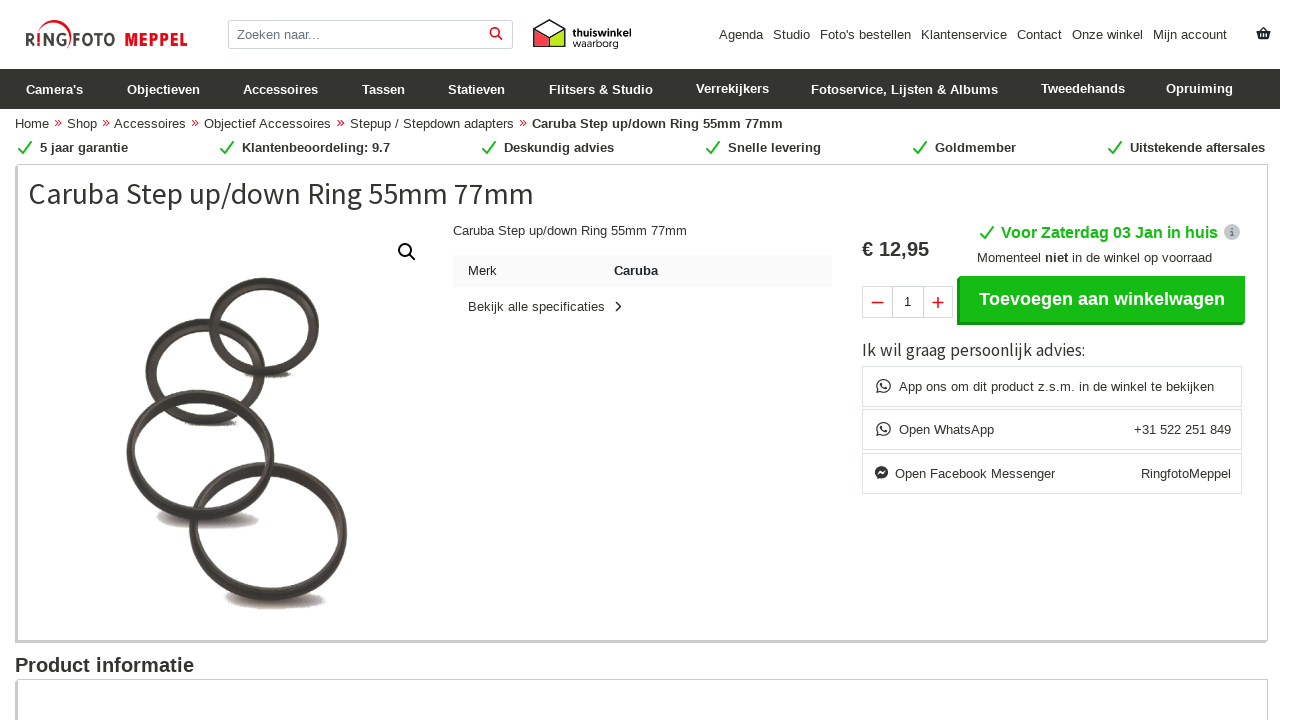

--- FILE ---
content_type: text/html; charset=UTF-8
request_url: https://ringfotomeppel.nl/shop/accessoires/objectiefaccessoires/stepup-stepdown-adapters/caruba-step-up-down-ring-55mm-77mm/
body_size: 29192
content:
<!DOCTYPE html>
<html lang="nl-NL">
<head >
<meta charset="UTF-8"/>
<meta name="viewport" content="width=device-width, initial-scale=1"/>
<meta name="viewport" content="width=device-width, initial-scale=1, shrink-to-fit=no"><meta name="theme-color" content="#1d2023"><meta name='robots' content='index, follow, max-image-preview:large, max-snippet:-1, max-video-preview:-1'/>
<title>Caruba Step up/down Ring 55mm 77mm - Ringfoto Meppel</title>
<meta name="description" content="Ontdek de Caruba Step up/down Ring 55mm 77mm bij Ringfoto Meppel en profiteer van snelle levering, persoonlijk advies en geweldige aftersale service!"/>
<link rel="canonical" href="https://ringfotomeppel.nl/shop/accessoires/objectiefaccessoires/stepup-stepdown-adapters/caruba-step-up-down-ring-55mm-77mm/"/>
<meta property="og:locale" content="nl_NL"/>
<meta property="og:type" content="article"/>
<meta property="og:title" content="Caruba Step up/down Ring 55mm 77mm - Ringfoto Meppel"/>
<meta property="og:description" content="Ontdek de Caruba Step up/down Ring 55mm 77mm bij Ringfoto Meppel en profiteer van snelle levering, persoonlijk advies en geweldige aftersale service!"/>
<meta property="og:url" content="https://ringfotomeppel.nl/shop/accessoires/objectiefaccessoires/stepup-stepdown-adapters/caruba-step-up-down-ring-55mm-77mm/"/>
<meta property="og:site_name" content="Ringfoto Meppel"/>
<meta property="article:publisher" content="https://www.facebook.com/RingfotoMeppel/"/>
<meta property="article:modified_time" content="2019-02-28T12:42:21+00:00"/>
<meta property="og:image" content="https://ringfotomeppel.nl/wp-content/uploads/2018/04/1361870194_705.jpg"/>
<meta property="og:image:width" content="600"/>
<meta property="og:image:height" content="600"/>
<meta property="og:image:type" content="image/jpeg"/>
<meta name="twitter:card" content="summary_large_image"/>
<meta name="twitter:site" content="@FotoHarryScholi"/>
<script type="application/ld+json" class="yoast-schema-graph">{"@context":"https://schema.org","@graph":[{"@type":"WebPage","@id":"https://ringfotomeppel.nl/shop/accessoires/objectiefaccessoires/stepup-stepdown-adapters/caruba-step-up-down-ring-55mm-77mm/","url":"https://ringfotomeppel.nl/shop/accessoires/objectiefaccessoires/stepup-stepdown-adapters/caruba-step-up-down-ring-55mm-77mm/","name":"Caruba Step up/down Ring 55mm 77mm - Ringfoto Meppel","isPartOf":{"@id":"https://ringfotomeppel.nl/#website"},"primaryImageOfPage":{"@id":"https://ringfotomeppel.nl/shop/accessoires/objectiefaccessoires/stepup-stepdown-adapters/caruba-step-up-down-ring-55mm-77mm/#primaryimage"},"image":{"@id":"https://ringfotomeppel.nl/shop/accessoires/objectiefaccessoires/stepup-stepdown-adapters/caruba-step-up-down-ring-55mm-77mm/#primaryimage"},"thumbnailUrl":"https://ringfotomeppel.nl/wp-content/uploads/2018/04/1361870194_705.jpg","datePublished":"2018-04-14T14:57:04+00:00","dateModified":"2019-02-28T12:42:21+00:00","description":"Ontdek de Caruba Step up/down Ring 55mm 77mm bij Ringfoto Meppel en profiteer van snelle levering, persoonlijk advies en geweldige aftersale service!","breadcrumb":{"@id":"https://ringfotomeppel.nl/shop/accessoires/objectiefaccessoires/stepup-stepdown-adapters/caruba-step-up-down-ring-55mm-77mm/#breadcrumb"},"inLanguage":"nl-NL","potentialAction":[{"@type":"ReadAction","target":["https://ringfotomeppel.nl/shop/accessoires/objectiefaccessoires/stepup-stepdown-adapters/caruba-step-up-down-ring-55mm-77mm/"]}]},{"@type":"ImageObject","inLanguage":"nl-NL","@id":"https://ringfotomeppel.nl/shop/accessoires/objectiefaccessoires/stepup-stepdown-adapters/caruba-step-up-down-ring-55mm-77mm/#primaryimage","url":"https://ringfotomeppel.nl/wp-content/uploads/2018/04/1361870194_705.jpg","contentUrl":"https://ringfotomeppel.nl/wp-content/uploads/2018/04/1361870194_705.jpg","width":600,"height":600},{"@type":"BreadcrumbList","@id":"https://ringfotomeppel.nl/shop/accessoires/objectiefaccessoires/stepup-stepdown-adapters/caruba-step-up-down-ring-55mm-77mm/#breadcrumb","itemListElement":[{"@type":"ListItem","position":1,"name":"Home","item":"https://ringfotomeppel.nl/"},{"@type":"ListItem","position":2,"name":"Shop","item":"https://ringfotomeppel.nl/shop/"},{"@type":"ListItem","position":3,"name":"Accessoires","item":"https://ringfotomeppel.nl/shop/c/accessoires/"},{"@type":"ListItem","position":4,"name":"Objectief Accessoires","item":"https://ringfotomeppel.nl/shop/c/accessoires/objectiefaccessoires/"},{"@type":"ListItem","position":5,"name":"Stepup / Stepdown adapters","item":"https://ringfotomeppel.nl/shop/c/accessoires/objectiefaccessoires/stepup-stepdown-adapters/"},{"@type":"ListItem","position":6,"name":"Caruba Step up/down Ring 55mm 77mm"}]},{"@type":"WebSite","@id":"https://ringfotomeppel.nl/#website","url":"https://ringfotomeppel.nl/","name":"Ringfoto Meppel","description":"Fotografie, jouw hobby ons vak","publisher":{"@id":"https://ringfotomeppel.nl/#organization"},"alternateName":"Foto Harry Scholing","potentialAction":[{"@type":"SearchAction","target":{"@type":"EntryPoint","urlTemplate":"https://ringfotomeppel.nl/?s={search_term_string}"},"query-input":{"@type":"PropertyValueSpecification","valueRequired":true,"valueName":"search_term_string"}}],"inLanguage":"nl-NL"},{"@type":"Organization","@id":"https://ringfotomeppel.nl/#organization","name":"Ringfoto Meppel","url":"https://ringfotomeppel.nl/","logo":{"@type":"ImageObject","inLanguage":"nl-NL","@id":"https://ringfotomeppel.nl/#/schema/logo/image/","url":"https://ringfotomeppel.nl/wp-content/uploads/2017/05/email_logo.jpg","contentUrl":"https://ringfotomeppel.nl/wp-content/uploads/2017/05/email_logo.jpg","width":600,"height":120,"caption":"Ringfoto Meppel"},"image":{"@id":"https://ringfotomeppel.nl/#/schema/logo/image/"},"sameAs":["https://www.facebook.com/RingfotoMeppel/","https://x.com/FotoHarryScholi","https://www.instagram.com/ringfoto_meppel/","https://www.youtube.com/channel/UC7C4SzOTsCfca1IeITQumgg"]}]}</script>
<link rel='dns-prefetch' href='//www.google.com'/>
<link rel='dns-prefetch' href='//capi-automation.s3.us-east-2.amazonaws.com'/>
<link rel='dns-prefetch' href='//www.googletagmanager.com'/>
<link rel='dns-prefetch' href='//kit.fontawesome.com'/>
<link rel='dns-prefetch' href='//fonts.googleapis.com'/>
<style id='wp-img-auto-sizes-contain-inline-css'>img:is([sizes=auto i],[sizes^="auto," i]){contain-intrinsic-size:3000px 1500px}</style>
<link rel="stylesheet" type="text/css" href="//ringfotomeppel.nl/wp-content/cache/wpfc-minified/mlw18hve/a70o4.css" media="all"/>
<style id='classic-theme-styles-inline-css'>.wp-block-button__link{color:#fff;background-color:#32373c;border-radius:9999px;box-shadow:none;text-decoration:none;padding:calc(.667em + 2px) calc(1.333em + 2px);font-size:1.125em}.wp-block-file__button{background:#32373c;color:#fff;text-decoration:none}</style>
<link rel="stylesheet" type="text/css" href="//ringfotomeppel.nl/wp-content/cache/wpfc-minified/2yfofahh/a70ou.css" media="all"/>
<link rel="stylesheet" type="text/css" href="//ringfotomeppel.nl/wp-content/cache/wpfc-minified/q5o36kq2/a70o4.css" media="only screen and (max-width: 860px)"/>
<link rel="stylesheet" type="text/css" href="//ringfotomeppel.nl/wp-content/cache/wpfc-minified/lcsn6s39/a70o4.css" media="all"/>
<link rel="stylesheet" type="text/css" href="//ringfotomeppel.nl/wp-content/cache/wpfc-minified/1et0i4la/a70o4.css" media="screen"/>
<style id='woocommerce-inline-inline-css'>.woocommerce form .form-row .required{visibility:visible;}</style>
<link rel="stylesheet" type="text/css" href="//ringfotomeppel.nl/wp-content/cache/wpfc-minified/8kzme7qa/a70o4.css" media="all"/>
<style id='ringfoto-meppel-v3-gutenberg-inline-css'>.ab-block-post-grid .ab-post-grid-items h2 a:hover{color:#0073e5;}
.site-container .wp-block-button .wp-block-button__link{background-color:#0073e5;}
.wp-block-button .wp-block-button__link:not(.has-background),
.wp-block-button .wp-block-button__link:not(.has-background):focus,
.wp-block-button .wp-block-button__link:not(.has-background):hover{color:#ffffff;}
.site-container .wp-block-button.is-style-outline .wp-block-button__link{color:#0073e5;}
.site-container .wp-block-button.is-style-outline .wp-block-button__link:focus, .site-container .wp-block-button.is-style-outline .wp-block-button__link:hover{color:#2396ff;}
.site-container .has-small-font-size{font-size:12px;}
.site-container .has-normal-font-size{font-size:18px;}
.site-container .has-large-font-size{font-size:20px;}
.site-container .has-larger-font-size{font-size:24px;}
.site-container .has-theme-primary-color, .site-container .wp-block-button .wp-block-button__link.has-theme-primary-color, .site-container .wp-block-button.is-style-outline .wp-block-button__link.has-theme-primary-color{color:#0073e5;}
.site-container .has-theme-primary-background-color, .site-container .wp-block-button .wp-block-button__link.has-theme-primary-background-color, .site-container .wp-block-pullquote.is-style-solid-color.has-theme-primary-background-color{background-color:#0073e5;}
.site-container .has-theme-secondary-color, .site-container .wp-block-button .wp-block-button__link.has-theme-secondary-color, .site-container .wp-block-button.is-style-outline .wp-block-button__link.has-theme-secondary-color{color:#0073e5;}
.site-container .has-theme-secondary-background-color, .site-container .wp-block-button .wp-block-button__link.has-theme-secondary-background-color, .site-container .wp-block-pullquote.is-style-solid-color.has-theme-secondary-background-color{background-color:#0073e5;}</style>
<link rel="stylesheet" type="text/css" href="//ringfotomeppel.nl/wp-content/cache/wpfc-minified/fhjdrhov/a70o4.css" media="screen"/>
<link rel="stylesheet" type="text/css" href="//ringfotomeppel.nl/wp-content/cache/wpfc-minified/1zy7zw1s/fpver.css" media="all"/>
<script data-wpfc-render="false">(function(){let events=["mousemove", "wheel", "scroll", "touchstart", "touchmove"];let fired=false;events.forEach(function(event){window.addEventListener(event, function(){if(fired===false){fired=true;setTimeout(function(){ (function(d,s){var f=d.getElementsByTagName(s)[0];j=d.createElement(s);j.setAttribute('src', 'https://ringfotomeppel.nl/wp-content/plugins/woocommerce/assets/js/frontend/add-to-cart.min.js');j.setAttribute('id', 'wc-add-to-cart-js');j.setAttribute('data-wp-strategy', 'defer');f.parentNode.insertBefore(j,f);})(document,'script'); }, 100);}},{once: true});});})();</script>
<script src="https://www.google.com/recaptcha/api.js?render=6LclnIEUAAAAAMOoMskcNKEfT0PvUaubnb1GXO4-" id="g-recaptcha-js"></script>
<script data-wpfc-render="false">(function(){let events=["mousemove", "wheel", "scroll", "touchstart", "touchmove"];let fired=false;events.forEach(function(event){window.addEventListener(event, function(){if(fired===false){fired=true;setTimeout(function(){ (function(d,s){var f=d.getElementsByTagName(s)[0];j=d.createElement(s);j.setAttribute('src', 'https://www.googletagmanager.com/gtag/js?id=GT-5TP76CT');j.setAttribute('id', 'google_gtagjs-js');f.parentNode.insertBefore(j,f);})(document,'script'); }, 200);}},{once: true});});})();</script>
<meta name="generator" content="Site Kit by Google 1.168.0"/>
<meta name="google-site-verification" content="m01W_POhYhN8ZhwcodQjKMlmSeCCiMLy00tnLAp_w-Y"/>
<script data-wpfc-render="false">(function(){let events=["mousemove", "wheel", "scroll", "touchstart", "touchmove"];let fired=false;events.forEach(function(event){window.addEventListener(event, function(){if(fired===false){fired=true;setTimeout(function(){ (function(d,s){var f=d.getElementsByTagName(s)[0];j=d.createElement(s);j.setAttribute('src', 'https://www.googletagmanager.com/gtag/js?id=UA-75891130-2');f.parentNode.insertBefore(j,f);})(document,'script'); }, 300);}},{once: true});});})();</script>
<script>window.dataLayer=window.dataLayer||[];
function gtag(){dataLayer.push(arguments);}
gtag('js', new Date());
gtag('config', 'UA-75891130-2');</script>	<noscript><style>.woocommerce-product-gallery{opacity:1 !important;}</style></noscript>
<meta name="google-adsense-platform-account" content="ca-host-pub-2644536267352236">
<meta name="google-adsense-platform-domain" content="sitekit.withgoogle.com">
<script data-wpfc-render="false">(function(){let events=["mousemove", "wheel", "scroll", "touchstart", "touchmove"];let fired=false;events.forEach(function(event){window.addEventListener(event, function(){if(fired===false){fired=true;setTimeout(function(){
!function(f,b,e,v,n,t,s){if(f.fbq)return;n=f.fbq=function(){n.callMethod?
n.callMethod.apply(n,arguments):n.queue.push(arguments)};if(!f._fbq)f._fbq=n;
n.push=n;n.loaded=!0;n.version='2.0';n.queue=[];t=b.createElement(e);t.async=!0;
t.src=v;s=b.getElementsByTagName(e)[0];s.parentNode.insertBefore(t,s)}(window,
document,'script','https://connect.facebook.net/en_US/fbevents.js');
}, 400);}},{once: true});});})();</script>
<script >fbq('init', '325497288826689', {}, {
"agent": "woocommerce_6-10.4.3-3.5.15"
});
document.addEventListener('DOMContentLoaded', function(){
document.body.insertAdjacentHTML('beforeend', '<div class=\"wc-facebook-pixel-event-placeholder\"></div>');
}, false);</script>
<script data-wpfc-render="false">(function(){let events=["mousemove", "wheel", "scroll", "touchstart", "touchmove"];let fired=false;events.forEach(function(event){window.addEventListener(event, function(){if(fired===false){fired=true;setTimeout(function(){
(function(w, d, s, l, i){
w[l]=w[l]||[];
w[l].push({'gtm.start': new Date().getTime(), event: 'gtm.js'});
var f=d.getElementsByTagName(s)[0],
j=d.createElement(s), dl=l!='dataLayer' ? '&l=' + l:'';
j.async=true;
j.src='https://www.googletagmanager.com/gtm.js?id=' + i + dl;
f.parentNode.insertBefore(j, f);
})(window, document, 'script', 'dataLayer', 'GTM-P875GHK');
}, 500);}},{once: true});});})();</script>
<link rel="icon" href="https://ringfotomeppel.nl/wp-content/uploads/2017/04/cropped-rfm_flav-32x32.png" sizes="32x32"/>
<link rel="icon" href="https://ringfotomeppel.nl/wp-content/uploads/2017/04/cropped-rfm_flav-192x192.png" sizes="192x192"/>
<link rel="apple-touch-icon" href="https://ringfotomeppel.nl/wp-content/uploads/2017/04/cropped-rfm_flav-180x180.png"/>
<meta name="msapplication-TileImage" content="https://ringfotomeppel.nl/wp-content/uploads/2017/04/cropped-rfm_flav-270x270.png"/>
<script data-wpfc-render="false">(function(){let events=["mousemove", "wheel", "scroll", "touchstart", "touchmove"];let fired=false;events.forEach(function(event){window.addEventListener(event, function(){if(fired===false){fired=true;setTimeout(function(){ (function(d,s){var f=d.getElementsByTagName(s)[0];j=d.createElement(s);j.setAttribute('src', 'https://www.googletagmanager.com/gtag/js?id=AW-963914480');f.parentNode.insertBefore(j,f);})(document,'script'); }, 600);}},{once: true});});})();</script>
<script>window.dataLayer=window.dataLayer||[];
function gtag(){ dataLayer.push(arguments); }
gtag('consent', 'default', {
analytics_storage: 'denied',
ad_storage: 'denied',
ad_user_data: 'denied',
ad_personalization: 'denied',
region: ['AT', 'BE', 'BG', 'HR', 'CY', 'CZ', 'DK', 'EE', 'FI', 'FR', 'DE', 'GR', 'HU', 'IS', 'IE', 'IT', 'LV', 'LI', 'LT', 'LU', 'MT', 'NL', 'NO', 'PL', 'PT', 'RO', 'SK', 'SI', 'ES', 'SE', 'GB', 'CH'],
wait_for_update: 500,
});
gtag('js', new Date());
gtag('set', 'developer_id.dOGY3NW', true);
gtag("config", "AW-963914480", { "groups": "GLA", "send_page_view": false });</script>
<link rel="stylesheet" type="text/css" href="//ringfotomeppel.nl/wp-content/cache/wpfc-minified/d5mvr9jb/a70o4.css" media="all"/>
<style id='global-styles-inline-css'>:root{--wp--preset--aspect-ratio--square:1;--wp--preset--aspect-ratio--4-3:4/3;--wp--preset--aspect-ratio--3-4:3/4;--wp--preset--aspect-ratio--3-2:3/2;--wp--preset--aspect-ratio--2-3:2/3;--wp--preset--aspect-ratio--16-9:16/9;--wp--preset--aspect-ratio--9-16:9/16;--wp--preset--color--black:#000000;--wp--preset--color--cyan-bluish-gray:#abb8c3;--wp--preset--color--white:#ffffff;--wp--preset--color--pale-pink:#f78da7;--wp--preset--color--vivid-red:#cf2e2e;--wp--preset--color--luminous-vivid-orange:#ff6900;--wp--preset--color--luminous-vivid-amber:#fcb900;--wp--preset--color--light-green-cyan:#7bdcb5;--wp--preset--color--vivid-green-cyan:#00d084;--wp--preset--color--pale-cyan-blue:#8ed1fc;--wp--preset--color--vivid-cyan-blue:#0693e3;--wp--preset--color--vivid-purple:#9b51e0;--wp--preset--color--theme-primary:#0073e5;--wp--preset--color--theme-secondary:#0073e5;--wp--preset--gradient--vivid-cyan-blue-to-vivid-purple:linear-gradient(135deg,rgb(6,147,227) 0%,rgb(155,81,224) 100%);--wp--preset--gradient--light-green-cyan-to-vivid-green-cyan:linear-gradient(135deg,rgb(122,220,180) 0%,rgb(0,208,130) 100%);--wp--preset--gradient--luminous-vivid-amber-to-luminous-vivid-orange:linear-gradient(135deg,rgb(252,185,0) 0%,rgb(255,105,0) 100%);--wp--preset--gradient--luminous-vivid-orange-to-vivid-red:linear-gradient(135deg,rgb(255,105,0) 0%,rgb(207,46,46) 100%);--wp--preset--gradient--very-light-gray-to-cyan-bluish-gray:linear-gradient(135deg,rgb(238,238,238) 0%,rgb(169,184,195) 100%);--wp--preset--gradient--cool-to-warm-spectrum:linear-gradient(135deg,rgb(74,234,220) 0%,rgb(151,120,209) 20%,rgb(207,42,186) 40%,rgb(238,44,130) 60%,rgb(251,105,98) 80%,rgb(254,248,76) 100%);--wp--preset--gradient--blush-light-purple:linear-gradient(135deg,rgb(255,206,236) 0%,rgb(152,150,240) 100%);--wp--preset--gradient--blush-bordeaux:linear-gradient(135deg,rgb(254,205,165) 0%,rgb(254,45,45) 50%,rgb(107,0,62) 100%);--wp--preset--gradient--luminous-dusk:linear-gradient(135deg,rgb(255,203,112) 0%,rgb(199,81,192) 50%,rgb(65,88,208) 100%);--wp--preset--gradient--pale-ocean:linear-gradient(135deg,rgb(255,245,203) 0%,rgb(182,227,212) 50%,rgb(51,167,181) 100%);--wp--preset--gradient--electric-grass:linear-gradient(135deg,rgb(202,248,128) 0%,rgb(113,206,126) 100%);--wp--preset--gradient--midnight:linear-gradient(135deg,rgb(2,3,129) 0%,rgb(40,116,252) 100%);--wp--preset--font-size--small:12px;--wp--preset--font-size--medium:20px;--wp--preset--font-size--large:20px;--wp--preset--font-size--x-large:42px;--wp--preset--font-size--normal:18px;--wp--preset--font-size--larger:24px;--wp--preset--spacing--20:0.44rem;--wp--preset--spacing--30:0.67rem;--wp--preset--spacing--40:1rem;--wp--preset--spacing--50:1.5rem;--wp--preset--spacing--60:2.25rem;--wp--preset--spacing--70:3.38rem;--wp--preset--spacing--80:5.06rem;--wp--preset--shadow--natural:6px 6px 9px rgba(0, 0, 0, 0.2);--wp--preset--shadow--deep:12px 12px 50px rgba(0, 0, 0, 0.4);--wp--preset--shadow--sharp:6px 6px 0px rgba(0, 0, 0, 0.2);--wp--preset--shadow--outlined:6px 6px 0px -3px rgb(255, 255, 255), 6px 6px rgb(0, 0, 0);--wp--preset--shadow--crisp:6px 6px 0px rgb(0, 0, 0);}:where(.is-layout-flex){gap:0.5em;}:where(.is-layout-grid){gap:0.5em;}body .is-layout-flex{display:flex;}.is-layout-flex{flex-wrap:wrap;align-items:center;}.is-layout-flex > :is(*, div){margin:0;}body .is-layout-grid{display:grid;}.is-layout-grid > :is(*, div){margin:0;}:where(.wp-block-columns.is-layout-flex){gap:2em;}:where(.wp-block-columns.is-layout-grid){gap:2em;}:where(.wp-block-post-template.is-layout-flex){gap:1.25em;}:where(.wp-block-post-template.is-layout-grid){gap:1.25em;}.has-black-color{color:var(--wp--preset--color--black) !important;}.has-cyan-bluish-gray-color{color:var(--wp--preset--color--cyan-bluish-gray) !important;}.has-white-color{color:var(--wp--preset--color--white) !important;}.has-pale-pink-color{color:var(--wp--preset--color--pale-pink) !important;}.has-vivid-red-color{color:var(--wp--preset--color--vivid-red) !important;}.has-luminous-vivid-orange-color{color:var(--wp--preset--color--luminous-vivid-orange) !important;}.has-luminous-vivid-amber-color{color:var(--wp--preset--color--luminous-vivid-amber) !important;}.has-light-green-cyan-color{color:var(--wp--preset--color--light-green-cyan) !important;}.has-vivid-green-cyan-color{color:var(--wp--preset--color--vivid-green-cyan) !important;}.has-pale-cyan-blue-color{color:var(--wp--preset--color--pale-cyan-blue) !important;}.has-vivid-cyan-blue-color{color:var(--wp--preset--color--vivid-cyan-blue) !important;}.has-vivid-purple-color{color:var(--wp--preset--color--vivid-purple) !important;}.has-black-background-color{background-color:var(--wp--preset--color--black) !important;}.has-cyan-bluish-gray-background-color{background-color:var(--wp--preset--color--cyan-bluish-gray) !important;}.has-white-background-color{background-color:var(--wp--preset--color--white) !important;}.has-pale-pink-background-color{background-color:var(--wp--preset--color--pale-pink) !important;}.has-vivid-red-background-color{background-color:var(--wp--preset--color--vivid-red) !important;}.has-luminous-vivid-orange-background-color{background-color:var(--wp--preset--color--luminous-vivid-orange) !important;}.has-luminous-vivid-amber-background-color{background-color:var(--wp--preset--color--luminous-vivid-amber) !important;}.has-light-green-cyan-background-color{background-color:var(--wp--preset--color--light-green-cyan) !important;}.has-vivid-green-cyan-background-color{background-color:var(--wp--preset--color--vivid-green-cyan) !important;}.has-pale-cyan-blue-background-color{background-color:var(--wp--preset--color--pale-cyan-blue) !important;}.has-vivid-cyan-blue-background-color{background-color:var(--wp--preset--color--vivid-cyan-blue) !important;}.has-vivid-purple-background-color{background-color:var(--wp--preset--color--vivid-purple) !important;}.has-black-border-color{border-color:var(--wp--preset--color--black) !important;}.has-cyan-bluish-gray-border-color{border-color:var(--wp--preset--color--cyan-bluish-gray) !important;}.has-white-border-color{border-color:var(--wp--preset--color--white) !important;}.has-pale-pink-border-color{border-color:var(--wp--preset--color--pale-pink) !important;}.has-vivid-red-border-color{border-color:var(--wp--preset--color--vivid-red) !important;}.has-luminous-vivid-orange-border-color{border-color:var(--wp--preset--color--luminous-vivid-orange) !important;}.has-luminous-vivid-amber-border-color{border-color:var(--wp--preset--color--luminous-vivid-amber) !important;}.has-light-green-cyan-border-color{border-color:var(--wp--preset--color--light-green-cyan) !important;}.has-vivid-green-cyan-border-color{border-color:var(--wp--preset--color--vivid-green-cyan) !important;}.has-pale-cyan-blue-border-color{border-color:var(--wp--preset--color--pale-cyan-blue) !important;}.has-vivid-cyan-blue-border-color{border-color:var(--wp--preset--color--vivid-cyan-blue) !important;}.has-vivid-purple-border-color{border-color:var(--wp--preset--color--vivid-purple) !important;}.has-vivid-cyan-blue-to-vivid-purple-gradient-background{background:var(--wp--preset--gradient--vivid-cyan-blue-to-vivid-purple) !important;}.has-light-green-cyan-to-vivid-green-cyan-gradient-background{background:var(--wp--preset--gradient--light-green-cyan-to-vivid-green-cyan) !important;}.has-luminous-vivid-amber-to-luminous-vivid-orange-gradient-background{background:var(--wp--preset--gradient--luminous-vivid-amber-to-luminous-vivid-orange) !important;}.has-luminous-vivid-orange-to-vivid-red-gradient-background{background:var(--wp--preset--gradient--luminous-vivid-orange-to-vivid-red) !important;}.has-very-light-gray-to-cyan-bluish-gray-gradient-background{background:var(--wp--preset--gradient--very-light-gray-to-cyan-bluish-gray) !important;}.has-cool-to-warm-spectrum-gradient-background{background:var(--wp--preset--gradient--cool-to-warm-spectrum) !important;}.has-blush-light-purple-gradient-background{background:var(--wp--preset--gradient--blush-light-purple) !important;}.has-blush-bordeaux-gradient-background{background:var(--wp--preset--gradient--blush-bordeaux) !important;}.has-luminous-dusk-gradient-background{background:var(--wp--preset--gradient--luminous-dusk) !important;}.has-pale-ocean-gradient-background{background:var(--wp--preset--gradient--pale-ocean) !important;}.has-electric-grass-gradient-background{background:var(--wp--preset--gradient--electric-grass) !important;}.has-midnight-gradient-background{background:var(--wp--preset--gradient--midnight) !important;}.has-small-font-size{font-size:var(--wp--preset--font-size--small) !important;}.has-medium-font-size{font-size:var(--wp--preset--font-size--medium) !important;}.has-large-font-size{font-size:var(--wp--preset--font-size--large) !important;}.has-x-large-font-size{font-size:var(--wp--preset--font-size--x-large) !important;}</style>
<script data-wpfc-render="false">var Wpfcll={s:[],osl:0,scroll:false,i:function(){Wpfcll.ss();window.addEventListener('load',function(){let observer=new MutationObserver(mutationRecords=>{Wpfcll.osl=Wpfcll.s.length;Wpfcll.ss();if(Wpfcll.s.length > Wpfcll.osl){Wpfcll.ls(false);}});observer.observe(document.getElementsByTagName("html")[0],{childList:true,attributes:true,subtree:true,attributeFilter:["src"],attributeOldValue:false,characterDataOldValue:false});Wpfcll.ls(true);});window.addEventListener('scroll',function(){Wpfcll.scroll=true;Wpfcll.ls(false);});window.addEventListener('resize',function(){Wpfcll.scroll=true;Wpfcll.ls(false);});window.addEventListener('click',function(){Wpfcll.scroll=true;Wpfcll.ls(false);});},c:function(e,pageload){var w=document.documentElement.clientHeight || body.clientHeight;var n=0;if(pageload){n=0;}else{n=(w > 800) ? 800:200;n=Wpfcll.scroll ? 800:n;}var er=e.getBoundingClientRect();var t=0;var p=e.parentNode ? e.parentNode:false;if(typeof p.getBoundingClientRect=="undefined"){var pr=false;}else{var pr=p.getBoundingClientRect();}if(er.x==0 && er.y==0){for(var i=0;i < 10;i++){if(p){if(pr.x==0 && pr.y==0){if(p.parentNode){p=p.parentNode;}if(typeof p.getBoundingClientRect=="undefined"){pr=false;}else{pr=p.getBoundingClientRect();}}else{t=pr.top;break;}}};}else{t=er.top;}if(w - t+n > 0){return true;}return false;},r:function(e,pageload){var s=this;var oc,ot;try{oc=e.getAttribute("data-wpfc-original-src");ot=e.getAttribute("data-wpfc-original-srcset");originalsizes=e.getAttribute("data-wpfc-original-sizes");if(s.c(e,pageload)){if(oc || ot){if(e.tagName=="DIV" || e.tagName=="A" || e.tagName=="SPAN"){e.style.backgroundImage="url("+oc+")";e.removeAttribute("data-wpfc-original-src");e.removeAttribute("data-wpfc-original-srcset");e.removeAttribute("onload");}else{if(oc){e.setAttribute('src',oc);}if(ot){e.setAttribute('srcset',ot);}if(originalsizes){e.setAttribute('sizes',originalsizes);}if(e.getAttribute("alt") && e.getAttribute("alt")=="blank"){e.removeAttribute("alt");}e.removeAttribute("data-wpfc-original-src");e.removeAttribute("data-wpfc-original-srcset");e.removeAttribute("data-wpfc-original-sizes");e.removeAttribute("onload");if(e.tagName=="IFRAME"){var y="https://www.youtube.com/embed/";if(navigator.userAgent.match(/\sEdge?\/\d/i)){e.setAttribute('src',e.getAttribute("src").replace(/.+\/templates\/youtube\.html\#/,y));}e.onload=function(){if(typeof window.jQuery !="undefined"){if(jQuery.fn.fitVids){jQuery(e).parent().fitVids({customSelector:"iframe[src]"});}}var s=e.getAttribute("src").match(/templates\/youtube\.html\#(.+)/);if(s){try{var i=e.contentDocument || e.contentWindow;if(i.location.href=="about:blank"){e.setAttribute('src',y+s[1]);}}catch(err){e.setAttribute('src',y+s[1]);}}}}}}else{if(e.tagName=="NOSCRIPT"){if(typeof window.jQuery !="undefined"){if(jQuery(e).attr("data-type")=="wpfc"){e.removeAttribute("data-type");jQuery(e).after(jQuery(e).text());}}}}}}catch(error){console.log(error);console.log("==>",e);}},ss:function(){var i=Array.prototype.slice.call(document.getElementsByTagName("img"));var f=Array.prototype.slice.call(document.getElementsByTagName("iframe"));var d=Array.prototype.slice.call(document.getElementsByTagName("div"));var a=Array.prototype.slice.call(document.getElementsByTagName("a"));var s=Array.prototype.slice.call(document.getElementsByTagName("span"));var n=Array.prototype.slice.call(document.getElementsByTagName("noscript"));this.s=i.concat(f).concat(d).concat(a).concat(s).concat(n);},ls:function(pageload){var s=this;[].forEach.call(s.s,function(e,index){s.r(e,pageload);});}};document.addEventListener('DOMContentLoaded',function(){wpfci();});function wpfci(){Wpfcll.i();}</script>
</head>
<body class="wp-singular product-template-default single single-product postid-15582 wp-embed-responsive wp-theme-genesis wp-child-theme-rfm-v3 theme-genesis woocommerce woocommerce-page woocommerce-no-js header-full-width full-width-content genesis-breadcrumbs-hidden genesis-footer-widgets-hidden has-no-blocks">		
<noscript>
<iframe onload="Wpfcll.r(this,true);" data-wpfc-original-src="https://www.googletagmanager.com/ns.html?id=GTM-P875GHK" height="0" width="0" style="display:none;visibility:hidden"></iframe>
</noscript>
<script>gtag("event", "page_view", {send_to: "GLA"});</script>
<div class="site-container"><ul class="genesis-skip-link"><li><a href="#genesis-nav-primary" class="screen-reader-shortcut"> Spring naar de hoofdnavigatie</a></li><li><a href="#genesis-content" class="screen-reader-shortcut"> Door naar de hoofd inhoud</a></li></ul><header class="site-header"><div class="wrap">	<div class="mw-100">
<nav class="nav navbar-expand-lg main-menu d-none d-lg-flex d-print-none">
<div class="container">
<div class="row d-flex align-items-center my-3">
<div class="flex-fill col-12 col-lg-2 logo-button"> <a class="nav-link mt-0 d-flex align-items-center btn" href="/" title="RingfotoMeppel home"> <img src="https://ringfotomeppel.nl/wp-content/uploads/2021/01/rfm_logo_5.png" alt="RingfotoMeppel Logo"/> </a></div><div class="flex-fill col-12 col-lg-3"> <form role="search" method="get" class="form-inline my-2 my-lg-0" action="https://ringfotomeppel.nl/"> <label class="screen-reader-text" for="s">Zoeken naar:</label> <input type="text" class="form-control mr-sm-2" value="" name="s" id="s" placeholder="Zoeken naar..." /> <button type="submit" class="btn form-button my-2 my-sm-0" /> <span class="icon"> <i class="fa fa-search"></i> </span> </button> <input type="hidden" name="post_type" value="product" /> </form></div><a href="https://www.thuiswinkel.org/leden/ringfotomeppel-nl/certificaat" target="_blank">
<img src="/wp-content/themes/rfm-v3/images/thuiswinkel.svg" alt="Thuiswinkel.org Logo" style="height: 3rem;"/>
</a>
<div class="flex-fill">
<div class="d-flex justify-content-end align-items-center">
<ul class="navbar-nav">
<li class="nav-item"> <a class="nav-link" href="https://ringfotomeppel.nl/c/agenda/">Agenda</a> </li>
<li class="nav-item"> <a class="nav-link" href="https://ringfotomeppel.nl/fotografie/studio/">Studio</a> </li>
<li class="nav-item"> <a class="nav-link" href="https://ringfotomeppel.nl/shop/c/fotoservice/">Foto's bestellen</a> </li>
<li class="nav-item"> <a class="nav-link" href="https://ringfotomeppel.nl/klantenservice/">Klantenservice</a> </li>
<li class="nav-item modal-url"> <a class="nav-link modal-url" href="https://ringfotomeppel.nl/klantenservice/contact/" data-toggle="modal" data-target="#modal-pagina">Contact</a> </li>
<li class="nav-item modal-url"> <a class="nav-link modal-url" href="https://ringfotomeppel.nl/klantenservice/winkel/" data-toggle="modal" data-target="#modal-pagina">Onze winkel</a> </li>
<li class="nav-item modal-url"> <a class="nav-link modal-url" href="https://ringfotomeppel.nl/mijn-account/" data-toggle="modal" data-target="#modal-pagina">Mijn account</a> </li>
</ul>
<div class="py-3 ml-4 shopping-basket d-flex justify-content-between align-middle align-items-center">
<div id="winkelmand-button"> <button type="button" data-toggle="modal" data-target="#winkelmand" class="btn red-hv white-bg white-bg-hv winkelmand-toggle"> <i class="fa fa-shopping-basket fa-fw"></i> </button></div></div></div></div></div></div></nav>
<div class="row position-relative dark-grey-bg d-none d-lg-block d-print-none">
<div class="container">
<nav id="bs-example-navbar-collapse-1" class="navbar-collapse navbar-expand-lg"><ul id="menu-assortiment" class="navbar-nav mr-auto"><li itemscope="itemscope" itemtype="https://www.schema.org/SiteNavigationElement" id="menu-item-21523" class="menu-item menu-item-type-taxonomy menu-item-object-product_cat menu-item-has-children dropdown dropdown-masked menu-item-21523 nav-item"><button href="#" data-toggle="dropdown" aria-haspopup="true" aria-expanded="false" class="white" id="menu-item-dropdown-21523">Camera&#039;s</button>
<div class="dropdown-menu">
<div class="container"> <ul class="row" role="menu"> <li itemscope="itemscope" itemtype="https://www.schema.org/SiteNavigationElement" id="menu-item-21649" class="menu-item menu-item-type-taxonomy menu-item-object-product_cat menu-item-has-children col-2 dropdown dropdown-masked menu-item-21649 nav-item"><span class="nav-category-header"><a href="https://ringfotomeppel.nl/shop/c/fotocameras/wisselbare-lens/" class="nav-sub-menu-link">Wisselbare Lens</a></span> <ul class="sub-menu" role="menu"> <li itemscope="itemscope" itemtype="https://www.schema.org/SiteNavigationElement" id="menu-item-21637" class="menu-item menu-item-type-taxonomy menu-item-object-product_cat d-flex dropdown menu-item-21637 nav-item"><a href="https://ringfotomeppel.nl/shop/c/fotocameras/wisselbare-lens/systeemcameras/" class="nav-sub-menu-link">Systeem camera&#039;s</a></li> <li itemscope="itemscope" itemtype="https://www.schema.org/SiteNavigationElement" id="menu-item-122597" class="menu-item menu-item-type-custom menu-item-object-custom d-flex dropdown menu-item-122597 nav-item"><a href="https://ringfotomeppel.nl/shop/c/fotocameras/wisselbare-lens/?filter-sensor=fullframe&#038;query-type-sensor=or" class="nav-sub-menu-link">Fullframe camera&#039;s</a></li> <li itemscope="itemscope" itemtype="https://www.schema.org/SiteNavigationElement" id="menu-item-122598" class="menu-item menu-item-type-custom menu-item-object-custom d-flex dropdown menu-item-122598 nav-item"><a href="https://ringfotomeppel.nl/shop/c/fotocameras/wisselbare-lens/?filter-sensor=middenformaat&#038;query-type-sensor=or" class="nav-sub-menu-link">Middenformaat camera&#039;s</a></li> <li itemscope="itemscope" itemtype="https://www.schema.org/SiteNavigationElement" id="menu-item-122599" class="menu-item menu-item-type-custom menu-item-object-custom d-flex dropdown menu-item-122599 nav-item"><a href="https://ringfotomeppel.nl/shop/c/fotocameras/wisselbare-lens/?filter-sensor=aps-c&#038;query-type-sensor=or" class="nav-sub-menu-link">APS-C camera&#039;s</a></li> <li itemscope="itemscope" itemtype="https://www.schema.org/SiteNavigationElement" id="menu-item-122600" class="menu-item menu-item-type-custom menu-item-object-custom d-flex dropdown menu-item-122600 nav-item"><a href="https://ringfotomeppel.nl/shop/c/fotocameras/wisselbare-lens/?filter-sensor=micro-four-thirds&#038;query-type-sensor=or" class="nav-sub-menu-link">Micro Four Thirds camera&#039;s</a></li> </ul> </li> <li itemscope="itemscope" itemtype="https://www.schema.org/SiteNavigationElement" id="menu-item-21648" class="menu-item menu-item-type-taxonomy menu-item-object-product_cat menu-item-has-children col-2 dropdown dropdown-masked menu-item-21648 nav-item"><span class="nav-category-header"><a href="https://ringfotomeppel.nl/shop/c/fotocameras/vaste-lens/" class="nav-sub-menu-link">Vaste Lens</a></span> <ul class="sub-menu" role="menu"> <li itemscope="itemscope" itemtype="https://www.schema.org/SiteNavigationElement" id="menu-item-21552" class="menu-item menu-item-type-taxonomy menu-item-object-product_cat d-flex dropdown menu-item-21552 nav-item"><a href="https://ringfotomeppel.nl/shop/c/fotocameras/vaste-lens/compactcameras/" class="nav-sub-menu-link">Compact camera&#039;s</a></li> <li itemscope="itemscope" itemtype="https://www.schema.org/SiteNavigationElement" id="menu-item-21605" class="menu-item menu-item-type-taxonomy menu-item-object-product_cat d-flex dropdown menu-item-21605 nav-item"><a href="https://ringfotomeppel.nl/shop/c/fotocameras/vaste-lens/premiumcompactcameras/" class="nav-sub-menu-link">Premiumcompact camera&#039;s</a></li> <li itemscope="itemscope" itemtype="https://www.schema.org/SiteNavigationElement" id="menu-item-21551" class="menu-item menu-item-type-taxonomy menu-item-object-product_cat d-flex dropdown menu-item-21551 nav-item"><a href="https://ringfotomeppel.nl/shop/c/fotocameras/vaste-lens/bridgecameras/" class="nav-sub-menu-link">Bridge camera&#039;s</a></li> <li itemscope="itemscope" itemtype="https://www.schema.org/SiteNavigationElement" id="menu-item-21568" class="menu-item menu-item-type-taxonomy menu-item-object-product_cat menu-item-has-children dropdown dropdown-masked menu-item-21568 nav-item"><a href="https://ringfotomeppel.nl/shop/c/fotocameras/instantcameras/" class="nav-sub-menu-link">Instant camera&#039;s</a> <ul class="sub-menu" role="menu"> <li itemscope="itemscope" itemtype="https://www.schema.org/SiteNavigationElement" id="menu-item-21569" class="menu-item menu-item-type-taxonomy menu-item-object-product_cat d-flex dropdown menu-item-21569 nav-item"><a href="https://ringfotomeppel.nl/shop/c/analoog/instant-fotopapier/" class="nav-sub-menu-link">Instant fotopapier</a></li> </ul> </li> <li itemscope="itemscope" itemtype="https://www.schema.org/SiteNavigationElement" id="menu-item-102202" class="menu-item menu-item-type-taxonomy menu-item-object-product_cat d-flex dropdown menu-item-102202 nav-item"><a href="https://ringfotomeppel.nl/shop/c/fotocameras/vaste-lens/kleinbeeldcamera/" class="nav-sub-menu-link">Kleinbeeldcamera (analoog)</a></li> <li itemscope="itemscope" itemtype="https://www.schema.org/SiteNavigationElement" id="menu-item-103279" class="menu-item menu-item-type-taxonomy menu-item-object-product_cat d-flex dropdown menu-item-103279 nav-item"><a href="https://ringfotomeppel.nl/shop/c/analoog/wegwerpcamera/" class="nav-sub-menu-link">Wegwerpcamera&#039;s</a></li> </ul> </li> <li itemscope="itemscope" itemtype="https://www.schema.org/SiteNavigationElement" id="menu-item-128163" class="menu-item menu-item-type-taxonomy menu-item-object-product_cat menu-item-has-children col-2 dropdown dropdown-masked menu-item-128163 nav-item"><span class="nav-category-header"><a href="https://ringfotomeppel.nl/shop/c/drones/" class="nav-sub-menu-link">Drones</a></span> <ul class="sub-menu" role="menu"> <li itemscope="itemscope" itemtype="https://www.schema.org/SiteNavigationElement" id="menu-item-128164" class="menu-item menu-item-type-taxonomy menu-item-object-product_cat d-flex dropdown menu-item-128164 nav-item"><a href="https://ringfotomeppel.nl/shop/c/drones/" class="nav-sub-menu-link">Drones</a></li> </ul> </li> <li itemscope="itemscope" itemtype="https://www.schema.org/SiteNavigationElement" id="menu-item-21670" class="menu-item menu-item-type-post_type menu-item-object-page menu-item-has-children col-2 dropdown dropdown-masked menu-item-21670 nav-item"><span class="nav-category-header"><a href="https://ringfotomeppel.nl/uitleg-over/" class="nav-sub-menu-link">Uitleg over</a></span> <ul class="sub-menu" role="menu"> <li itemscope="itemscope" itemtype="https://www.schema.org/SiteNavigationElement" id="menu-item-21672" class="menu-item menu-item-type-post_type menu-item-object-page d-flex dropdown menu-item-21672 nav-item"><a href="https://ringfotomeppel.nl/uitleg-over/is-compact-camera/" class="nav-sub-menu-link">Compact camera&#039;s</a></li> <li itemscope="itemscope" itemtype="https://www.schema.org/SiteNavigationElement" id="menu-item-21674" class="menu-item menu-item-type-post_type menu-item-object-page d-flex dropdown menu-item-21674 nav-item"><a href="https://ringfotomeppel.nl/uitleg-over/is-premium-compact-camera/" class="nav-sub-menu-link">Premium compact camera&#039;s</a></li> <li itemscope="itemscope" itemtype="https://www.schema.org/SiteNavigationElement" id="menu-item-21671" class="menu-item menu-item-type-post_type menu-item-object-page d-flex dropdown menu-item-21671 nav-item"><a href="https://ringfotomeppel.nl/uitleg-over/wat-is-een-bridge-camera/" class="nav-sub-menu-link">Bridge camera&#039;s</a></li> <li itemscope="itemscope" itemtype="https://www.schema.org/SiteNavigationElement" id="menu-item-21675" class="menu-item menu-item-type-post_type menu-item-object-page d-flex dropdown menu-item-21675 nav-item"><a href="https://ringfotomeppel.nl/uitleg-over/wat-is-een-spiegelreflexcamera/" class="nav-sub-menu-link">Spiegelreflexcamera&#039;s</a></li> <li itemscope="itemscope" itemtype="https://www.schema.org/SiteNavigationElement" id="menu-item-21676" class="menu-item menu-item-type-post_type menu-item-object-page d-flex dropdown menu-item-21676 nav-item"><a href="https://ringfotomeppel.nl/uitleg-over/wat-is-een-systeemcamera/" class="nav-sub-menu-link">Systeemcamera&#039;s</a></li> <li itemscope="itemscope" itemtype="https://www.schema.org/SiteNavigationElement" id="menu-item-21673" class="menu-item menu-item-type-post_type menu-item-object-page d-flex dropdown menu-item-21673 nav-item"><a href="https://ringfotomeppel.nl/uitleg-over/is-fullframe-camera/" class="nav-sub-menu-link">Fullframe camera&#039;s</a></li> </ul> </li> <li itemscope="itemscope" itemtype="https://www.schema.org/SiteNavigationElement" id="menu-item-56930" class="menu-item menu-item-type-custom menu-item-object-custom menu-item-has-children col-2 dropdown dropdown-masked menu-item-56930 nav-item"><span class="nav-category-header"><a href="/shop/c/fotocameras/" class="nav-sub-menu-link">Merken</a></span> <ul class="sub-menu" role="menu"> <li itemscope="itemscope" itemtype="https://www.schema.org/SiteNavigationElement" id="menu-item-56928" class="menu-item menu-item-type-custom menu-item-object-custom d-flex dropdown menu-item-56928 nav-item"><a href="/shop/c/fotocameras/?filter-merk=canon&#038;query-type-merk=or" class="nav-sub-menu-link">Canon</a></li> <li itemscope="itemscope" itemtype="https://www.schema.org/SiteNavigationElement" id="menu-item-56931" class="menu-item menu-item-type-custom menu-item-object-custom d-flex dropdown menu-item-56931 nav-item"><a href="/shop/c/fotocameras/?filter-merk=fujifilm&#038;query-type-merk=or" class="nav-sub-menu-link">Fujifilm</a></li> <li itemscope="itemscope" itemtype="https://www.schema.org/SiteNavigationElement" id="menu-item-56929" class="menu-item menu-item-type-custom menu-item-object-custom d-flex dropdown menu-item-56929 nav-item"><a href="/shop/c/fotocameras/?filter-merk=nikon&#038;query-type-merk=or" class="nav-sub-menu-link">Nikon</a></li> <li itemscope="itemscope" itemtype="https://www.schema.org/SiteNavigationElement" id="menu-item-56934" class="menu-item menu-item-type-custom menu-item-object-custom d-flex dropdown menu-item-56934 nav-item"><a href="/shop/c/fotocameras/?filter-merk=olympus&#038;query-type-merk=or" class="nav-sub-menu-link">Olympus</a></li> <li itemscope="itemscope" itemtype="https://www.schema.org/SiteNavigationElement" id="menu-item-56932" class="menu-item menu-item-type-custom menu-item-object-custom d-flex dropdown menu-item-56932 nav-item"><a href="/shop/c/fotocameras/?filter-merk=panasonic&#038;query-type-merk=or" class="nav-sub-menu-link">Panasonic</a></li> <li itemscope="itemscope" itemtype="https://www.schema.org/SiteNavigationElement" id="menu-item-56933" class="menu-item menu-item-type-custom menu-item-object-custom d-flex dropdown menu-item-56933 nav-item"><a href="/shop/c/fotocameras/?filter-merk=sony&#038;query-type-merk=or" class="nav-sub-menu-link">Sony</a></li> </ul> </li> </ul></div></div></li>
<li itemscope="itemscope" itemtype="https://www.schema.org/SiteNavigationElement" id="menu-item-21562" class="menu-item menu-item-type-taxonomy menu-item-object-product_cat menu-item-has-children dropdown dropdown-masked menu-item-21562 nav-item"><button href="#" data-toggle="dropdown" aria-haspopup="true" aria-expanded="false" class="white" id="menu-item-dropdown-21562">Objectieven</button>
<div class="dropdown-menu">
<div class="container"> <ul class="row" role="menu"> <li itemscope="itemscope" itemtype="https://www.schema.org/SiteNavigationElement" id="menu-item-21666" class="menu-item menu-item-type-taxonomy menu-item-object-product_cat menu-item-has-children col-2 dropdown dropdown-masked menu-item-21666 nav-item"><span class="nav-category-header"><a href="https://ringfotomeppel.nl/shop/c/objectieven/" class="nav-sub-menu-link">Objectieven</a></span> <ul class="sub-menu" role="menu"> <li itemscope="itemscope" itemtype="https://www.schema.org/SiteNavigationElement" id="menu-item-21544" class="menu-item menu-item-type-taxonomy menu-item-object-product_cat d-flex dropdown menu-item-21544 nav-item"><a href="https://ringfotomeppel.nl/shop/c/objectieven/fisheyeobjectieven/" class="nav-sub-menu-link">Fisheye objectieven</a></li> <li itemscope="itemscope" itemtype="https://www.schema.org/SiteNavigationElement" id="menu-item-21563" class="menu-item menu-item-type-taxonomy menu-item-object-product_cat d-flex dropdown menu-item-21563 nav-item"><a href="https://ringfotomeppel.nl/shop/c/objectieven/groothoekobjectieven/" class="nav-sub-menu-link">Groothoek objectieven</a></li> <li itemscope="itemscope" itemtype="https://www.schema.org/SiteNavigationElement" id="menu-item-21638" class="menu-item menu-item-type-taxonomy menu-item-object-product_cat d-flex dropdown menu-item-21638 nav-item"><a href="https://ringfotomeppel.nl/shop/c/objectieven/standaardobjectieven/" class="nav-sub-menu-link">Standaard objectieven</a></li> <li itemscope="itemscope" itemtype="https://www.schema.org/SiteNavigationElement" id="menu-item-21564" class="menu-item menu-item-type-taxonomy menu-item-object-product_cat d-flex dropdown menu-item-21564 nav-item"><a href="https://ringfotomeppel.nl/shop/c/objectieven/macroobjectieven/" class="nav-sub-menu-link">Macro objectieven</a></li> <li itemscope="itemscope" itemtype="https://www.schema.org/SiteNavigationElement" id="menu-item-21565" class="menu-item menu-item-type-taxonomy menu-item-object-product_cat d-flex dropdown menu-item-21565 nav-item"><a href="https://ringfotomeppel.nl/shop/c/objectieven/portretobjectieven/" class="nav-sub-menu-link">Portret objectieven</a></li> <li itemscope="itemscope" itemtype="https://www.schema.org/SiteNavigationElement" id="menu-item-21543" class="menu-item menu-item-type-taxonomy menu-item-object-product_cat d-flex dropdown menu-item-21543 nav-item"><a href="https://ringfotomeppel.nl/shop/c/objectieven/allesineenobjectieven/" class="nav-sub-menu-link">Alles in één objectieven</a></li> <li itemscope="itemscope" itemtype="https://www.schema.org/SiteNavigationElement" id="menu-item-21639" class="menu-item menu-item-type-taxonomy menu-item-object-product_cat d-flex dropdown menu-item-21639 nav-item"><a href="https://ringfotomeppel.nl/shop/c/objectieven/teleobjectieven/" class="nav-sub-menu-link">Tele objectieven</a></li> <li itemscope="itemscope" itemtype="https://www.schema.org/SiteNavigationElement" id="menu-item-56927" class="menu-item menu-item-type-taxonomy menu-item-object-product_cat d-flex dropdown menu-item-56927 nav-item"><a href="https://ringfotomeppel.nl/shop/c/objectieven/" class="nav-sub-menu-link">Alle objectieven</a></li> </ul> </li> <li itemscope="itemscope" itemtype="https://www.schema.org/SiteNavigationElement" id="menu-item-21595" class="menu-item menu-item-type-taxonomy menu-item-object-product_cat menu-item-has-children col-2 dropdown dropdown-masked menu-item-21595 nav-item"><span class="nav-category-header"><a href="https://ringfotomeppel.nl/shop/c/accessoires/objectiefaccessoires/objectief-adapters/" class="nav-sub-menu-link">Objectief Adapters</a></span> <ul class="sub-menu" role="menu"> <li itemscope="itemscope" itemtype="https://www.schema.org/SiteNavigationElement" id="menu-item-97783" class="menu-item menu-item-type-taxonomy menu-item-object-product_cat d-flex dropdown menu-item-97783 nav-item"><a href="https://ringfotomeppel.nl/shop/c/accessoires/objectiefaccessoires/objectief-adapters/" class="nav-sub-menu-link">Objectief adapters</a></li> <li itemscope="itemscope" itemtype="https://www.schema.org/SiteNavigationElement" id="menu-item-21642" class="menu-item menu-item-type-taxonomy menu-item-object-product_cat d-flex dropdown menu-item-21642 nav-item"><a href="https://ringfotomeppel.nl/shop/c/accessoires/objectiefaccessoires/tussenringen/" class="nav-sub-menu-link">Tussenringen</a></li> <li itemscope="itemscope" itemtype="https://www.schema.org/SiteNavigationElement" id="menu-item-21641" class="menu-item menu-item-type-taxonomy menu-item-object-product_cat d-flex dropdown menu-item-21641 nav-item"><a href="https://ringfotomeppel.nl/shop/c/accessoires/objectiefaccessoires/teleconverters/" class="nav-sub-menu-link">Teleconverters</a></li> </ul> </li> <li itemscope="itemscope" itemtype="https://www.schema.org/SiteNavigationElement" id="menu-item-21550" class="menu-item menu-item-type-taxonomy menu-item-object-product_cat menu-item-has-children col-2 dropdown dropdown-masked menu-item-21550 nav-item"><span class="nav-category-header"><a href="https://ringfotomeppel.nl/shop/c/accessoires/objectiefaccessoires/filters/" class="nav-sub-menu-link">Filters</a></span> <ul class="sub-menu" role="menu"> <li itemscope="itemscope" itemtype="https://www.schema.org/SiteNavigationElement" id="menu-item-21647" class="menu-item menu-item-type-taxonomy menu-item-object-product_cat d-flex dropdown menu-item-21647 nav-item"><a href="https://ringfotomeppel.nl/shop/c/accessoires/objectiefaccessoires/filters/uvfilters/" class="nav-sub-menu-link">UV Filters</a></li> <li itemscope="itemscope" itemtype="https://www.schema.org/SiteNavigationElement" id="menu-item-21604" class="menu-item menu-item-type-taxonomy menu-item-object-product_cat d-flex dropdown menu-item-21604 nav-item"><a href="https://ringfotomeppel.nl/shop/c/accessoires/objectiefaccessoires/filters/polarisatiefilters/" class="nav-sub-menu-link">Polarisatiefilters</a></li> <li itemscope="itemscope" itemtype="https://www.schema.org/SiteNavigationElement" id="menu-item-21556" class="menu-item menu-item-type-taxonomy menu-item-object-product_cat d-flex dropdown menu-item-21556 nav-item"><a href="https://ringfotomeppel.nl/shop/c/accessoires/objectiefaccessoires/filters/grijsfilters/" class="nav-sub-menu-link">Grijsfilters (ND)</a></li> <li itemscope="itemscope" itemtype="https://www.schema.org/SiteNavigationElement" id="menu-item-21643" class="menu-item menu-item-type-taxonomy menu-item-object-product_cat d-flex dropdown menu-item-21643 nav-item"><a href="https://ringfotomeppel.nl/shop/c/accessoires/objectiefaccessoires/voorzetlenzen/" class="nav-sub-menu-link">Voorzetlenzen</a></li> <li itemscope="itemscope" itemtype="https://www.schema.org/SiteNavigationElement" id="menu-item-21555" class="menu-item menu-item-type-taxonomy menu-item-object-product_cat d-flex dropdown menu-item-21555 nav-item"><a href="https://ringfotomeppel.nl/shop/c/accessoires/cokinfilters/" class="nav-sub-menu-link">Cokin Filters</a></li> </ul> </li> <li itemscope="itemscope" itemtype="https://www.schema.org/SiteNavigationElement" id="menu-item-21669" class="menu-item menu-item-type-taxonomy menu-item-object-product_cat menu-item-has-children col-2 dropdown dropdown-masked menu-item-21669 nav-item"><span class="nav-category-header"><a href="https://ringfotomeppel.nl/shop/c/accessoires/onderhoud/" class="nav-sub-menu-link">Onderhoud</a></span> <ul class="sub-menu" role="menu"> <li itemscope="itemscope" itemtype="https://www.schema.org/SiteNavigationElement" id="menu-item-21597" class="menu-item menu-item-type-taxonomy menu-item-object-product_cat d-flex dropdown menu-item-21597 nav-item"><a href="https://ringfotomeppel.nl/shop/c/accessoires/onderhoud/lenspennen/" class="nav-sub-menu-link">Lenspennen</a></li> <li itemscope="itemscope" itemtype="https://www.schema.org/SiteNavigationElement" id="menu-item-21576" class="menu-item menu-item-type-taxonomy menu-item-object-product_cat d-flex dropdown menu-item-21576 nav-item"><a href="https://ringfotomeppel.nl/shop/c/tassen/lenshoezen/" class="nav-sub-menu-link">Lens hoezen</a></li> <li itemscope="itemscope" itemtype="https://www.schema.org/SiteNavigationElement" id="menu-item-21547" class="menu-item menu-item-type-taxonomy menu-item-object-product_cat d-flex dropdown menu-item-21547 nav-item"><a href="https://ringfotomeppel.nl/shop/c/accessoires/onderhoud/filterhoezen/" class="nav-sub-menu-link">Filter hoezen</a></li> </ul> </li> <li itemscope="itemscope" itemtype="https://www.schema.org/SiteNavigationElement" id="menu-item-21590" class="menu-item menu-item-type-taxonomy menu-item-object-product_cat current-product-ancestor menu-item-has-children col-2 dropdown dropdown-masked menu-item-21590 nav-item"><span class="nav-category-header"><a href="https://ringfotomeppel.nl/shop/c/accessoires/objectiefaccessoires/" class="nav-sub-menu-link">Objectief Accessoires</a></span> <ul class="sub-menu" role="menu"> <li itemscope="itemscope" itemtype="https://www.schema.org/SiteNavigationElement" id="menu-item-21594" class="menu-item menu-item-type-taxonomy menu-item-object-product_cat d-flex dropdown menu-item-21594 nav-item"><a href="https://ringfotomeppel.nl/shop/c/accessoires/objectiefaccessoires/lensdoppen/" class="nav-sub-menu-link">Lensdoppen</a></li> <li itemscope="itemscope" itemtype="https://www.schema.org/SiteNavigationElement" id="menu-item-21644" class="menu-item menu-item-type-taxonomy menu-item-object-product_cat d-flex dropdown menu-item-21644 nav-item"><a href="https://ringfotomeppel.nl/shop/c/accessoires/objectiefaccessoires/zonnekappen/" class="nav-sub-menu-link">Zonnekappen</a></li> <li itemscope="itemscope" itemtype="https://www.schema.org/SiteNavigationElement" id="menu-item-21589" class="menu-item menu-item-type-taxonomy menu-item-object-product_cat d-flex dropdown menu-item-21589 nav-item"><a href="https://ringfotomeppel.nl/shop/c/accessoires/lensbal/" class="nav-sub-menu-link">Lensbal</a></li> <li itemscope="itemscope" itemtype="https://www.schema.org/SiteNavigationElement" id="menu-item-21549" class="menu-item menu-item-type-taxonomy menu-item-object-product_cat d-flex dropdown menu-item-21549 nav-item"><a href="https://ringfotomeppel.nl/shop/c/accessoires/objectiefaccessoires/bodydoppen/" class="nav-sub-menu-link">Bodydoppen</a></li> <li itemscope="itemscope" itemtype="https://www.schema.org/SiteNavigationElement" id="menu-item-21640" class="menu-item menu-item-type-taxonomy menu-item-object-product_cat current-product-ancestor current-menu-parent current-product-parent d-flex dropdown active menu-item-21640 nav-item"><a href="https://ringfotomeppel.nl/shop/c/accessoires/objectiefaccessoires/stepup-stepdown-adapters/" class="nav-sub-menu-link">Stepup / Stepdown adapters</a></li> <li itemscope="itemscope" itemtype="https://www.schema.org/SiteNavigationElement" id="menu-item-21596" class="menu-item menu-item-type-taxonomy menu-item-object-product_cat d-flex dropdown menu-item-21596 nav-item"><a href="https://ringfotomeppel.nl/shop/c/accessoires/objectiefaccessoires/omkeerringen/" class="nav-sub-menu-link">Omkeerringen</a></li> </ul> </li> <li itemscope="itemscope" itemtype="https://www.schema.org/SiteNavigationElement" id="menu-item-56936" class="menu-item menu-item-type-custom menu-item-object-custom menu-item-has-children col-2 dropdown dropdown-masked menu-item-56936 nav-item"><span class="nav-category-header"><a href="/shop/c/objectieven/" class="nav-sub-menu-link">Merken</a></span> <ul class="sub-menu" role="menu"> <li itemscope="itemscope" itemtype="https://www.schema.org/SiteNavigationElement" id="menu-item-56938" class="menu-item menu-item-type-custom menu-item-object-custom d-flex dropdown menu-item-56938 nav-item"><a href="/shop/c/objectieven/?filter-merk=canon&#038;query-type-merk=or" class="nav-sub-menu-link">Canon</a></li> <li itemscope="itemscope" itemtype="https://www.schema.org/SiteNavigationElement" id="menu-item-56939" class="menu-item menu-item-type-custom menu-item-object-custom d-flex dropdown menu-item-56939 nav-item"><a href="/shop/c/objectieven/?filter-merk=fujifilm&#038;query-type-merk=or" class="nav-sub-menu-link">Fujifilm</a></li> <li itemscope="itemscope" itemtype="https://www.schema.org/SiteNavigationElement" id="menu-item-56940" class="menu-item menu-item-type-custom menu-item-object-custom d-flex dropdown menu-item-56940 nav-item"><a href="/shop/c/objectieven/?filter-merk=nikon&#038;query-type-merk=or" class="nav-sub-menu-link">Nikon</a></li> <li itemscope="itemscope" itemtype="https://www.schema.org/SiteNavigationElement" id="menu-item-56941" class="menu-item menu-item-type-custom menu-item-object-custom d-flex dropdown menu-item-56941 nav-item"><a href="/shop/c/objectieven/?filter-merk=olympus&#038;query-type-merk=or" class="nav-sub-menu-link">Olympus</a></li> <li itemscope="itemscope" itemtype="https://www.schema.org/SiteNavigationElement" id="menu-item-56942" class="menu-item menu-item-type-custom menu-item-object-custom d-flex dropdown menu-item-56942 nav-item"><a href="/shop/c/objectieven/?filter-merk=panasonic&#038;query-type-merk=or" class="nav-sub-menu-link">Panasonic</a></li> <li itemscope="itemscope" itemtype="https://www.schema.org/SiteNavigationElement" id="menu-item-56935" class="menu-item menu-item-type-custom menu-item-object-custom d-flex dropdown menu-item-56935 nav-item"><a href="/shop/c/objectieven/?filter-merk=sigma&#038;query-type-merk=or" class="nav-sub-menu-link">Sigma</a></li> <li itemscope="itemscope" itemtype="https://www.schema.org/SiteNavigationElement" id="menu-item-56943" class="menu-item menu-item-type-custom menu-item-object-custom d-flex dropdown menu-item-56943 nav-item"><a href="/shop/c/objectieven/?filter-merk=sony&#038;query-type-merk=or" class="nav-sub-menu-link">Sony</a></li> <li itemscope="itemscope" itemtype="https://www.schema.org/SiteNavigationElement" id="menu-item-56937" class="menu-item menu-item-type-custom menu-item-object-custom d-flex dropdown menu-item-56937 nav-item"><a href="/shop/c/objectieven/?filter-merk=tamron&#038;query-type-merk=or" class="nav-sub-menu-link">Tamron</a></li> </ul> </li> </ul></div></div></li>
<li itemscope="itemscope" itemtype="https://www.schema.org/SiteNavigationElement" id="menu-item-21509" class="menu-item menu-item-type-taxonomy menu-item-object-product_cat current-product-ancestor menu-item-has-children dropdown dropdown-masked menu-item-21509 nav-item"><button href="#" data-toggle="dropdown" aria-haspopup="true" aria-expanded="false" class="white" id="menu-item-dropdown-21509">Accessoires</button>
<div class="dropdown-menu">
<div class="container"> <ul class="row" role="menu"> <li itemscope="itemscope" itemtype="https://www.schema.org/SiteNavigationElement" id="menu-item-21592" class="menu-item menu-item-type-taxonomy menu-item-object-product_cat menu-item-has-children col-2 dropdown dropdown-masked menu-item-21592 nav-item"><span class="nav-category-header"><a href="https://ringfotomeppel.nl/shop/c/accessoires/opslag/" class="nav-sub-menu-link">Opslag</a></span> <ul class="sub-menu" role="menu"> <li itemscope="itemscope" itemtype="https://www.schema.org/SiteNavigationElement" id="menu-item-21571" class="menu-item menu-item-type-taxonomy menu-item-object-product_cat menu-item-has-children dropdown dropdown-masked menu-item-21571 nav-item"><a href="https://ringfotomeppel.nl/shop/c/accessoires/opslag/sdkaarten/" class="nav-sub-menu-link">SD Kaarten</a> <ul class="sub-menu" role="menu"> <li itemscope="itemscope" itemtype="https://www.schema.org/SiteNavigationElement" id="menu-item-21548" class="menu-item menu-item-type-taxonomy menu-item-object-product_cat d-flex dropdown menu-item-21548 nav-item"><a href="https://ringfotomeppel.nl/shop/c/accessoires/onderhoud/geheugenkaarthouders/" class="nav-sub-menu-link">Geheugenkaart Houders</a></li> </ul> </li> <li itemscope="itemscope" itemtype="https://www.schema.org/SiteNavigationElement" id="menu-item-21553" class="menu-item menu-item-type-taxonomy menu-item-object-product_cat d-flex dropdown menu-item-21553 nav-item"><a href="https://ringfotomeppel.nl/shop/c/accessoires/opslag/cfkaarten/" class="nav-sub-menu-link">CF Kaarten</a></li> <li itemscope="itemscope" itemtype="https://www.schema.org/SiteNavigationElement" id="menu-item-81981" class="menu-item menu-item-type-taxonomy menu-item-object-product_cat d-flex dropdown menu-item-81981 nav-item"><a href="https://ringfotomeppel.nl/shop/c/accessoires/opslag/xqdkaarten/" class="nav-sub-menu-link">XQD Kaarten</a></li> <li itemscope="itemscope" itemtype="https://www.schema.org/SiteNavigationElement" id="menu-item-81983" class="menu-item menu-item-type-taxonomy menu-item-object-product_cat d-flex dropdown menu-item-81983 nav-item"><a href="https://ringfotomeppel.nl/shop/c/accessoires/opslag/cfexpresskaarten/" class="nav-sub-menu-link">CFexpress Kaarten</a></li> <li itemscope="itemscope" itemtype="https://www.schema.org/SiteNavigationElement" id="menu-item-21554" class="menu-item menu-item-type-taxonomy menu-item-object-product_cat d-flex dropdown menu-item-21554 nav-item"><a href="https://ringfotomeppel.nl/shop/c/accessoires/opslag/externehardeschijven/" class="nav-sub-menu-link">Externe Hardeschijven</a></li> <li itemscope="itemscope" itemtype="https://www.schema.org/SiteNavigationElement" id="menu-item-21646" class="menu-item menu-item-type-taxonomy menu-item-object-product_cat d-flex dropdown menu-item-21646 nav-item"><a href="https://ringfotomeppel.nl/shop/c/accessoires/opslag/usbsticks/" class="nav-sub-menu-link">USB Sticks</a></li> <li itemscope="itemscope" itemtype="https://www.schema.org/SiteNavigationElement" id="menu-item-21570" class="menu-item menu-item-type-taxonomy menu-item-object-product_cat d-flex dropdown menu-item-21570 nav-item"><a href="https://ringfotomeppel.nl/shop/c/accessoires/opslag/kaartlezers/" class="nav-sub-menu-link">Kaartlezers</a></li> </ul> </li> <li itemscope="itemscope" itemtype="https://www.schema.org/SiteNavigationElement" id="menu-item-21512" class="menu-item menu-item-type-taxonomy menu-item-object-product_cat menu-item-has-children col-2 dropdown dropdown-masked menu-item-21512 nav-item"><span class="nav-category-header"><a href="https://ringfotomeppel.nl/shop/c/accessoires/energie/" class="nav-sub-menu-link">Energie</a></span> <ul class="sub-menu" role="menu"> <li itemscope="itemscope" itemtype="https://www.schema.org/SiteNavigationElement" id="menu-item-21513" class="menu-item menu-item-type-taxonomy menu-item-object-product_cat d-flex dropdown menu-item-21513 nav-item"><a href="https://ringfotomeppel.nl/shop/c/accessoires/energie/accus/" class="nav-sub-menu-link">Accu&#039;s</a></li> <li itemscope="itemscope" itemtype="https://www.schema.org/SiteNavigationElement" id="menu-item-21581" class="menu-item menu-item-type-taxonomy menu-item-object-product_cat d-flex dropdown menu-item-21581 nav-item"><a href="https://ringfotomeppel.nl/shop/c/accessoires/energie/powerbanks/" class="nav-sub-menu-link">Powerbanks</a></li> <li itemscope="itemscope" itemtype="https://www.schema.org/SiteNavigationElement" id="menu-item-21514" class="menu-item menu-item-type-taxonomy menu-item-object-product_cat d-flex dropdown menu-item-21514 nav-item"><a href="https://ringfotomeppel.nl/shop/c/accessoires/energie/batterijen/" class="nav-sub-menu-link">Batterijen</a></li> <li itemscope="itemscope" itemtype="https://www.schema.org/SiteNavigationElement" id="menu-item-21580" class="menu-item menu-item-type-taxonomy menu-item-object-product_cat menu-item-has-children dropdown dropdown-masked menu-item-21580 nav-item"><a href="https://ringfotomeppel.nl/shop/c/accessoires/energie/laders/" class="nav-sub-menu-link">Laders</a> <ul class="sub-menu" role="menu"> <li itemscope="itemscope" itemtype="https://www.schema.org/SiteNavigationElement" id="menu-item-21579" class="menu-item menu-item-type-taxonomy menu-item-object-product_cat d-flex dropdown menu-item-21579 nav-item"><a href="https://ringfotomeppel.nl/shop/c/accessoires/lader-plaatjes/" class="nav-sub-menu-link">Lader plaatjes</a></li> </ul> </li> <li itemscope="itemscope" itemtype="https://www.schema.org/SiteNavigationElement" id="menu-item-21645" class="menu-item menu-item-type-taxonomy menu-item-object-product_cat d-flex dropdown menu-item-21645 nav-item"><a href="https://ringfotomeppel.nl/shop/c/accessoires/energie/universeleladers/" class="nav-sub-menu-link">Universele Laders</a></li> </ul> </li> <li itemscope="itemscope" itemtype="https://www.schema.org/SiteNavigationElement" id="menu-item-21682" class="menu-item menu-item-type-custom menu-item-object-custom menu-item-has-children col-2 dropdown dropdown-masked menu-item-21682 nav-item"><span class="nav-category-header"><a href="#" class="nav-sub-menu-link">Camera Accessoires</a></span> <ul class="sub-menu" role="menu"> <li itemscope="itemscope" itemtype="https://www.schema.org/SiteNavigationElement" id="menu-item-21515" class="menu-item menu-item-type-taxonomy menu-item-object-product_cat d-flex dropdown menu-item-21515 nav-item"><a href="https://ringfotomeppel.nl/shop/c/accessoires/energie/batterijgrips/" class="nav-sub-menu-link">Batterijgrips</a></li> <li itemscope="itemscope" itemtype="https://www.schema.org/SiteNavigationElement" id="menu-item-21561" class="menu-item menu-item-type-taxonomy menu-item-object-product_cat d-flex dropdown menu-item-21561 nav-item"><a href="https://ringfotomeppel.nl/shop/c/audio/microfoons/" class="nav-sub-menu-link">Microfoons</a></li> <li itemscope="itemscope" itemtype="https://www.schema.org/SiteNavigationElement" id="menu-item-21567" class="menu-item menu-item-type-taxonomy menu-item-object-product_cat d-flex dropdown menu-item-21567 nav-item"><a href="https://ringfotomeppel.nl/shop/c/studio/studio-accessoires/grijskaarten/" class="nav-sub-menu-link">Grijskaarten</a></li> <li itemscope="itemscope" itemtype="https://www.schema.org/SiteNavigationElement" id="menu-item-21546" class="menu-item menu-item-type-taxonomy menu-item-object-product_cat d-flex dropdown menu-item-21546 nav-item"><a href="https://ringfotomeppel.nl/shop/c/accessoires/onderhoud/eyecups/" class="nav-sub-menu-link">Eye Cups</a></li> <li itemscope="itemscope" itemtype="https://www.schema.org/SiteNavigationElement" id="menu-item-21683" class="menu-item menu-item-type-taxonomy menu-item-object-product_cat d-flex dropdown menu-item-21683 nav-item"><a href="https://ringfotomeppel.nl/shop/c/accessoires/draagriemen/" class="nav-sub-menu-link">Draagriemen</a></li> <li itemscope="itemscope" itemtype="https://www.schema.org/SiteNavigationElement" id="menu-item-21684" class="menu-item menu-item-type-taxonomy menu-item-object-product_cat d-flex dropdown menu-item-21684 nav-item"><a href="https://ringfotomeppel.nl/shop/c/accessoires/polsbanden/" class="nav-sub-menu-link">Polsbanden</a></li> </ul> </li> <li itemscope="itemscope" itemtype="https://www.schema.org/SiteNavigationElement" id="menu-item-21685" class="menu-item menu-item-type-custom menu-item-object-custom menu-item-has-children col-2 dropdown dropdown-masked menu-item-21685 nav-item"><span class="nav-category-header"><a href="#" class="nav-sub-menu-link">Objectief Accessoires</a></span> <ul class="sub-menu" role="menu"> <li itemscope="itemscope" itemtype="https://www.schema.org/SiteNavigationElement" id="menu-item-21686" class="menu-item menu-item-type-taxonomy menu-item-object-product_cat d-flex dropdown menu-item-21686 nav-item"><a href="https://ringfotomeppel.nl/shop/c/accessoires/objectiefaccessoires/filters/" class="nav-sub-menu-link">Filters</a></li> <li itemscope="itemscope" itemtype="https://www.schema.org/SiteNavigationElement" id="menu-item-21687" class="menu-item menu-item-type-taxonomy menu-item-object-product_cat d-flex dropdown menu-item-21687 nav-item"><a href="https://ringfotomeppel.nl/shop/c/accessoires/objectiefaccessoires/zonnekappen/" class="nav-sub-menu-link">Zonnekappen</a></li> <li itemscope="itemscope" itemtype="https://www.schema.org/SiteNavigationElement" id="menu-item-21688" class="menu-item menu-item-type-taxonomy menu-item-object-product_cat d-flex dropdown menu-item-21688 nav-item"><a href="https://ringfotomeppel.nl/shop/c/accessoires/objectiefaccessoires/lensdoppen/" class="nav-sub-menu-link">Lensdoppen</a></li> <li itemscope="itemscope" itemtype="https://www.schema.org/SiteNavigationElement" id="menu-item-21691" class="menu-item menu-item-type-taxonomy menu-item-object-product_cat d-flex dropdown menu-item-21691 nav-item"><a href="https://ringfotomeppel.nl/shop/c/accessoires/objectiefaccessoires/bodydoppen/" class="nav-sub-menu-link">Bodydoppen</a></li> <li itemscope="itemscope" itemtype="https://www.schema.org/SiteNavigationElement" id="menu-item-21690" class="menu-item menu-item-type-taxonomy menu-item-object-product_cat d-flex dropdown menu-item-21690 nav-item"><a href="https://ringfotomeppel.nl/shop/c/accessoires/lensbal/" class="nav-sub-menu-link">Lensbal</a></li> </ul> </li> <li itemscope="itemscope" itemtype="https://www.schema.org/SiteNavigationElement" id="menu-item-21591" class="menu-item menu-item-type-taxonomy menu-item-object-product_cat menu-item-has-children col-2 dropdown dropdown-masked menu-item-21591 nav-item"><span class="nav-category-header"><a href="https://ringfotomeppel.nl/shop/c/accessoires/onderhoud/" class="nav-sub-menu-link">Onderhoud</a></span> <ul class="sub-menu" role="menu"> <li itemscope="itemscope" itemtype="https://www.schema.org/SiteNavigationElement" id="menu-item-21510" class="menu-item menu-item-type-taxonomy menu-item-object-product_cat d-flex dropdown menu-item-21510 nav-item"><a href="https://ringfotomeppel.nl/shop/c/accessoires/display-bescherming/" class="nav-sub-menu-link">Display bescherming</a></li> <li itemscope="itemscope" itemtype="https://www.schema.org/SiteNavigationElement" id="menu-item-21600" class="menu-item menu-item-type-taxonomy menu-item-object-product_cat d-flex dropdown menu-item-21600 nav-item"><a href="https://ringfotomeppel.nl/shop/c/accessoires/onderhoud/sensor-reiniging/" class="nav-sub-menu-link">Sensor reiniging</a></li> <li itemscope="itemscope" itemtype="https://www.schema.org/SiteNavigationElement" id="menu-item-21598" class="menu-item menu-item-type-taxonomy menu-item-object-product_cat menu-item-has-children dropdown dropdown-masked menu-item-21598 nav-item"><a href="https://ringfotomeppel.nl/shop/c/accessoires/onderhoud/schoonmaaksets/" class="nav-sub-menu-link">Schoonmaak sets</a> <ul class="sub-menu" role="menu"> <li itemscope="itemscope" itemtype="https://www.schema.org/SiteNavigationElement" id="menu-item-21689" class="menu-item menu-item-type-taxonomy menu-item-object-product_cat d-flex dropdown menu-item-21689 nav-item"><a href="https://ringfotomeppel.nl/shop/c/accessoires/onderhoud/lenspennen/" class="nav-sub-menu-link">Lenspennen</a></li> <li itemscope="itemscope" itemtype="https://www.schema.org/SiteNavigationElement" id="menu-item-21545" class="menu-item menu-item-type-taxonomy menu-item-object-product_cat d-flex dropdown menu-item-21545 nav-item"><a href="https://ringfotomeppel.nl/shop/c/accessoires/onderhoud/blaasbalgen/" class="nav-sub-menu-link">Blaasbalgen</a></li> <li itemscope="itemscope" itemtype="https://www.schema.org/SiteNavigationElement" id="menu-item-21599" class="menu-item menu-item-type-taxonomy menu-item-object-product_cat d-flex dropdown menu-item-21599 nav-item"><a href="https://ringfotomeppel.nl/shop/c/accessoires/onderhoud/schoonmaakdoeken/" class="nav-sub-menu-link">Schoonmaakdoeken</a></li> <li itemscope="itemscope" itemtype="https://www.schema.org/SiteNavigationElement" id="menu-item-70871" class="menu-item menu-item-type-taxonomy menu-item-object-product_cat d-flex dropdown menu-item-70871 nav-item"><a href="https://ringfotomeppel.nl/shop/c/accessoires/onderhoud/vloeistoffen/" class="nav-sub-menu-link">Vloeistoffen</a></li> </ul> </li> </ul> </li> <li itemscope="itemscope" itemtype="https://www.schema.org/SiteNavigationElement" id="menu-item-21517" class="menu-item menu-item-type-taxonomy menu-item-object-product_cat menu-item-has-children col-2 dropdown dropdown-masked menu-item-21517 nav-item"><span class="nav-category-header"><a href="https://ringfotomeppel.nl/shop/c/analoog/" class="nav-sub-menu-link">Analoog</a></span> <ul class="sub-menu" role="menu"> <li itemscope="itemscope" itemtype="https://www.schema.org/SiteNavigationElement" id="menu-item-21518" class="menu-item menu-item-type-taxonomy menu-item-object-product_cat d-flex dropdown menu-item-21518 nav-item"><a href="https://ringfotomeppel.nl/shop/c/analoog/filmrolletjes/" class="nav-sub-menu-link">Filmrolletjes</a></li> <li itemscope="itemscope" itemtype="https://www.schema.org/SiteNavigationElement" id="menu-item-21693" class="menu-item menu-item-type-taxonomy menu-item-object-product_cat d-flex dropdown menu-item-21693 nav-item"><a href="https://ringfotomeppel.nl/shop/c/analoog/instant-fotopapier/" class="nav-sub-menu-link">Instant fotopapier</a></li> <li itemscope="itemscope" itemtype="https://www.schema.org/SiteNavigationElement" id="menu-item-103280" class="menu-item menu-item-type-taxonomy menu-item-object-product_cat d-flex dropdown menu-item-103280 nav-item"><a href="https://ringfotomeppel.nl/shop/c/analoog/wegwerpcamera/" class="nav-sub-menu-link">Wegwerpcamera&#039;s</a></li> </ul> </li> </ul></div></div></li>
<li itemscope="itemscope" itemtype="https://www.schema.org/SiteNavigationElement" id="menu-item-21623" class="menu-item menu-item-type-taxonomy menu-item-object-product_cat menu-item-has-children dropdown dropdown-masked menu-item-21623 nav-item"><button href="#" data-toggle="dropdown" aria-haspopup="true" aria-expanded="false" class="white" id="menu-item-dropdown-21623">Tassen</button>
<div class="dropdown-menu">
<div class="container"> <ul class="row" role="menu"> <li itemscope="itemscope" itemtype="https://www.schema.org/SiteNavigationElement" id="menu-item-21698" class="menu-item menu-item-type-taxonomy menu-item-object-product_cat menu-item-has-children col-2 dropdown dropdown-masked menu-item-21698 nav-item"><span class="nav-category-header"><a href="https://ringfotomeppel.nl/shop/c/tassen/" class="nav-sub-menu-link">Tassen</a></span> <ul class="sub-menu" role="menu"> <li itemscope="itemscope" itemtype="https://www.schema.org/SiteNavigationElement" id="menu-item-21538" class="menu-item menu-item-type-taxonomy menu-item-object-product_cat d-flex dropdown menu-item-21538 nav-item"><a href="https://ringfotomeppel.nl/shop/c/tassen/compacttassen/" class="nav-sub-menu-link">Compacttassen</a></li> <li itemscope="itemscope" itemtype="https://www.schema.org/SiteNavigationElement" id="menu-item-21624" class="menu-item menu-item-type-taxonomy menu-item-object-product_cat d-flex dropdown menu-item-21624 nav-item"><a href="https://ringfotomeppel.nl/shop/c/tassen/snuittassen/" class="nav-sub-menu-link">Snuittassen</a></li> <li itemscope="itemscope" itemtype="https://www.schema.org/SiteNavigationElement" id="menu-item-21578" class="menu-item menu-item-type-taxonomy menu-item-object-product_cat d-flex dropdown menu-item-21578 nav-item"><a href="https://ringfotomeppel.nl/shop/c/tassen/schoudertassen/" class="nav-sub-menu-link">Schoudertassen</a></li> <li itemscope="itemscope" itemtype="https://www.schema.org/SiteNavigationElement" id="menu-item-21577" class="menu-item menu-item-type-taxonomy menu-item-object-product_cat d-flex dropdown menu-item-21577 nav-item"><a href="https://ringfotomeppel.nl/shop/c/tassen/rugtassen/" class="nav-sub-menu-link">Rugtassen</a></li> <li itemscope="itemscope" itemtype="https://www.schema.org/SiteNavigationElement" id="menu-item-21575" class="menu-item menu-item-type-taxonomy menu-item-object-product_cat d-flex dropdown menu-item-21575 nav-item"><a href="https://ringfotomeppel.nl/shop/c/tassen/koffers/" class="nav-sub-menu-link">Koffers</a></li> <li itemscope="itemscope" itemtype="https://www.schema.org/SiteNavigationElement" id="menu-item-21537" class="menu-item menu-item-type-taxonomy menu-item-object-product_cat d-flex dropdown menu-item-21537 nav-item"><a href="https://ringfotomeppel.nl/shop/c/tassen/camerahoezen/" class="nav-sub-menu-link">Camera hoezen</a></li> <li itemscope="itemscope" itemtype="https://www.schema.org/SiteNavigationElement" id="menu-item-21536" class="menu-item menu-item-type-taxonomy menu-item-object-product_cat d-flex dropdown menu-item-21536 nav-item"><a href="https://ringfotomeppel.nl/shop/c/tassen/actioncam-tassen/" class="nav-sub-menu-link">Actioncam tassen</a></li> <li itemscope="itemscope" itemtype="https://www.schema.org/SiteNavigationElement" id="menu-item-21539" class="menu-item menu-item-type-taxonomy menu-item-object-product_cat d-flex dropdown menu-item-21539 nav-item"><a href="https://ringfotomeppel.nl/shop/c/tassen/drone-tassen/" class="nav-sub-menu-link">Drone tassen</a></li> <li itemscope="itemscope" itemtype="https://www.schema.org/SiteNavigationElement" id="menu-item-21611" class="menu-item menu-item-type-taxonomy menu-item-object-product_cat d-flex dropdown menu-item-21611 nav-item"><a href="https://ringfotomeppel.nl/shop/c/statieftassen/" class="nav-sub-menu-link">Statieftassen</a></li> </ul> </li> <li itemscope="itemscope" itemtype="https://www.schema.org/SiteNavigationElement" id="menu-item-21695" class="menu-item menu-item-type-custom menu-item-object-custom menu-item-has-children col-2 dropdown dropdown-masked menu-item-21695 nav-item"><span class="nav-category-header"><a href="#" class="nav-sub-menu-link">Hoezen &amp; Riemen</a></span> <ul class="sub-menu" role="menu"> <li itemscope="itemscope" itemtype="https://www.schema.org/SiteNavigationElement" id="menu-item-21511" class="menu-item menu-item-type-taxonomy menu-item-object-product_cat d-flex dropdown menu-item-21511 nav-item"><a href="https://ringfotomeppel.nl/shop/c/accessoires/draagriemen/" class="nav-sub-menu-link">Draagriemen</a></li> <li itemscope="itemscope" itemtype="https://www.schema.org/SiteNavigationElement" id="menu-item-21593" class="menu-item menu-item-type-taxonomy menu-item-object-product_cat d-flex dropdown menu-item-21593 nav-item"><a href="https://ringfotomeppel.nl/shop/c/accessoires/polsbanden/" class="nav-sub-menu-link">Polsbanden</a></li> <li itemscope="itemscope" itemtype="https://www.schema.org/SiteNavigationElement" id="menu-item-21696" class="menu-item menu-item-type-taxonomy menu-item-object-product_cat d-flex dropdown menu-item-21696 nav-item"><a href="https://ringfotomeppel.nl/shop/c/accessoires/onderhoud/filterhoezen/" class="nav-sub-menu-link">Filter hoezen</a></li> <li itemscope="itemscope" itemtype="https://www.schema.org/SiteNavigationElement" id="menu-item-21697" class="menu-item menu-item-type-taxonomy menu-item-object-product_cat d-flex dropdown menu-item-21697 nav-item"><a href="https://ringfotomeppel.nl/shop/c/accessoires/onderhoud/geheugenkaarthouders/" class="nav-sub-menu-link">Geheugenkaart Houders</a></li> </ul> </li> </ul></div></div></li>
<li itemscope="itemscope" itemtype="https://www.schema.org/SiteNavigationElement" id="menu-item-21612" class="menu-item menu-item-type-taxonomy menu-item-object-product_cat menu-item-has-children dropdown dropdown-masked menu-item-21612 nav-item"><button href="#" data-toggle="dropdown" aria-haspopup="true" aria-expanded="false" class="white" id="menu-item-dropdown-21612">Statieven</button>
<div class="dropdown-menu">
<div class="container"> <ul class="row" role="menu"> <li itemscope="itemscope" itemtype="https://www.schema.org/SiteNavigationElement" id="menu-item-21700" class="menu-item menu-item-type-taxonomy menu-item-object-product_cat menu-item-has-children col-2 dropdown dropdown-masked menu-item-21700 nav-item"><span class="nav-category-header"><a href="https://ringfotomeppel.nl/shop/c/statieven/" class="nav-sub-menu-link">Statieven</a></span> <ul class="sub-menu" role="menu"> <li itemscope="itemscope" itemtype="https://www.schema.org/SiteNavigationElement" id="menu-item-21617" class="menu-item menu-item-type-taxonomy menu-item-object-product_cat d-flex dropdown menu-item-21617 nav-item"><a href="https://ringfotomeppel.nl/shop/c/statieven/tripods/" class="nav-sub-menu-link">Tripods</a></li> <li itemscope="itemscope" itemtype="https://www.schema.org/SiteNavigationElement" id="menu-item-21573" class="menu-item menu-item-type-taxonomy menu-item-object-product_cat d-flex dropdown menu-item-21573 nav-item"><a href="https://ringfotomeppel.nl/shop/c/statieven/monopods/" class="nav-sub-menu-link">Monopods</a></li> <li itemscope="itemscope" itemtype="https://www.schema.org/SiteNavigationElement" id="menu-item-21616" class="menu-item menu-item-type-taxonomy menu-item-object-product_cat d-flex dropdown menu-item-21616 nav-item"><a href="https://ringfotomeppel.nl/shop/c/statieven/tafelstatieven/" class="nav-sub-menu-link">Tafel statieven</a></li> <li itemscope="itemscope" itemtype="https://www.schema.org/SiteNavigationElement" id="menu-item-21572" class="menu-item menu-item-type-taxonomy menu-item-object-product_cat d-flex dropdown menu-item-21572 nav-item"><a href="https://ringfotomeppel.nl/shop/c/statieven/klemmen/" class="nav-sub-menu-link">Klemmen</a></li> <li itemscope="itemscope" itemtype="https://www.schema.org/SiteNavigationElement" id="menu-item-21558" class="menu-item menu-item-type-taxonomy menu-item-object-product_cat d-flex dropdown menu-item-21558 nav-item"><a href="https://ringfotomeppel.nl/shop/c/grippen/" class="nav-sub-menu-link">Grippen</a></li> <li itemscope="itemscope" itemtype="https://www.schema.org/SiteNavigationElement" id="menu-item-21574" class="menu-item menu-item-type-taxonomy menu-item-object-product_cat d-flex dropdown menu-item-21574 nav-item"><a href="https://ringfotomeppel.nl/shop/c/statieven/selfiesticks/" class="nav-sub-menu-link">Selfiesticks</a></li> </ul> </li> <li itemscope="itemscope" itemtype="https://www.schema.org/SiteNavigationElement" id="menu-item-21613" class="menu-item menu-item-type-taxonomy menu-item-object-product_cat menu-item-has-children col-2 dropdown dropdown-masked menu-item-21613 nav-item"><span class="nav-category-header"><a href="https://ringfotomeppel.nl/shop/c/statieven/statiefkoppen/" class="nav-sub-menu-link">Statiefkoppen</a></span> <ul class="sub-menu" role="menu"> <li itemscope="itemscope" itemtype="https://www.schema.org/SiteNavigationElement" id="menu-item-21526" class="menu-item menu-item-type-taxonomy menu-item-object-product_cat d-flex dropdown menu-item-21526 nav-item"><a href="https://ringfotomeppel.nl/shop/c/statieven/statiefkoppen/balhoofden/" class="nav-sub-menu-link">Balhoofden</a></li> <li itemscope="itemscope" itemtype="https://www.schema.org/SiteNavigationElement" id="menu-item-21525" class="menu-item menu-item-type-taxonomy menu-item-object-product_cat d-flex dropdown menu-item-21525 nav-item"><a href="https://ringfotomeppel.nl/shop/c/statieven/statiefkoppen/3weghoofden/" class="nav-sub-menu-link">3-weghoofden</a></li> <li itemscope="itemscope" itemtype="https://www.schema.org/SiteNavigationElement" id="menu-item-21607" class="menu-item menu-item-type-taxonomy menu-item-object-product_cat d-flex dropdown menu-item-21607 nav-item"><a href="https://ringfotomeppel.nl/shop/c/statieven/statiefkoppen/schommelhoofden/" class="nav-sub-menu-link">Schommelhoofden</a></li> <li itemscope="itemscope" itemtype="https://www.schema.org/SiteNavigationElement" id="menu-item-21615" class="menu-item menu-item-type-taxonomy menu-item-object-product_cat d-flex dropdown menu-item-21615 nav-item"><a href="https://ringfotomeppel.nl/shop/c/statieven/statiefkoppen/videohoofden/" class="nav-sub-menu-link">Videohoofden</a></li> <li itemscope="itemscope" itemtype="https://www.schema.org/SiteNavigationElement" id="menu-item-21614" class="menu-item menu-item-type-taxonomy menu-item-object-product_cat d-flex dropdown menu-item-21614 nav-item"><a href="https://ringfotomeppel.nl/shop/c/statieven/statiefkoppen/tiltheads/" class="nav-sub-menu-link">Tilt heads</a></li> </ul> </li> <li itemscope="itemscope" itemtype="https://www.schema.org/SiteNavigationElement" id="menu-item-21610" class="menu-item menu-item-type-taxonomy menu-item-object-product_cat menu-item-has-children col-2 dropdown dropdown-masked menu-item-21610 nav-item"><span class="nav-category-header"><a href="https://ringfotomeppel.nl/shop/c/statiefaccessoires/" class="nav-sub-menu-link">Statief accessoires</a></span> <ul class="sub-menu" role="menu"> <li itemscope="itemscope" itemtype="https://www.schema.org/SiteNavigationElement" id="menu-item-21608" class="menu-item menu-item-type-taxonomy menu-item-object-product_cat d-flex dropdown menu-item-21608 nav-item"><a href="https://ringfotomeppel.nl/shop/c/snelkoppelingsplaten/" class="nav-sub-menu-link">Snelkoppelingsplaten</a></li> </ul> </li> <li itemscope="itemscope" itemtype="https://www.schema.org/SiteNavigationElement" id="menu-item-53169" class="menu-item menu-item-type-taxonomy menu-item-object-product_cat col-2 d-flex dropdown menu-item-53169 nav-item"><span class="nav-category-header"><a href="https://ringfotomeppel.nl/shop/c/statieven/gimbal/" class="nav-sub-menu-link">Gimbal</a></span></li> </ul></div></div></li>
<li itemscope="itemscope" itemtype="https://www.schema.org/SiteNavigationElement" id="menu-item-21702" class="menu-item menu-item-type-custom menu-item-object-custom menu-item-has-children dropdown dropdown-masked menu-item-21702 nav-item"><button href="#" data-toggle="dropdown" aria-haspopup="true" aria-expanded="false" class="white" id="menu-item-dropdown-21702">Flitsers &amp; Studio</button>
<div class="dropdown-menu">
<div class="container"> <ul class="row" role="menu"> <li itemscope="itemscope" itemtype="https://www.schema.org/SiteNavigationElement" id="menu-item-21701" class="menu-item menu-item-type-taxonomy menu-item-object-product_cat menu-item-has-children col-2 dropdown dropdown-masked menu-item-21701 nav-item"><span class="nav-category-header"><a href="https://ringfotomeppel.nl/shop/c/flitsers/" class="nav-sub-menu-link">Camera Flitsers</a></span> <ul class="sub-menu" role="menu"> <li itemscope="itemscope" itemtype="https://www.schema.org/SiteNavigationElement" id="menu-item-21602" class="menu-item menu-item-type-taxonomy menu-item-object-product_cat d-flex dropdown menu-item-21602 nav-item"><a href="https://ringfotomeppel.nl/shop/c/flitsers/reportage-flitsers/" class="nav-sub-menu-link">Reportage flitsers</a></li> <li itemscope="itemscope" itemtype="https://www.schema.org/SiteNavigationElement" id="menu-item-21603" class="menu-item menu-item-type-taxonomy menu-item-object-product_cat d-flex dropdown menu-item-21603 nav-item"><a href="https://ringfotomeppel.nl/shop/c/flitsers/ring-flitsers/" class="nav-sub-menu-link">Ring flitsers</a></li> <li itemscope="itemscope" itemtype="https://www.schema.org/SiteNavigationElement" id="menu-item-21601" class="menu-item menu-item-type-taxonomy menu-item-object-product_cat d-flex dropdown menu-item-21601 nav-item"><a href="https://ringfotomeppel.nl/shop/c/flitsers/macro-flitsers/" class="nav-sub-menu-link">Macro flitsers</a></li> </ul> </li> <li itemscope="itemscope" itemtype="https://www.schema.org/SiteNavigationElement" id="menu-item-21618" class="menu-item menu-item-type-taxonomy menu-item-object-product_cat menu-item-has-children col-2 dropdown dropdown-masked menu-item-21618 nav-item"><span class="nav-category-header"><a href="https://ringfotomeppel.nl/shop/c/studio/" class="nav-sub-menu-link">Studio verlichting</a></span> <ul class="sub-menu" role="menu"> <li itemscope="itemscope" itemtype="https://www.schema.org/SiteNavigationElement" id="menu-item-69031" class="menu-item menu-item-type-taxonomy menu-item-object-product_cat d-flex dropdown menu-item-69031 nav-item"><a href="https://ringfotomeppel.nl/shop/c/studio/studiosets/" class="nav-sub-menu-link">Studiosets</a></li> <li itemscope="itemscope" itemtype="https://www.schema.org/SiteNavigationElement" id="menu-item-21534" class="menu-item menu-item-type-taxonomy menu-item-object-product_cat d-flex dropdown menu-item-21534 nav-item"><a href="https://ringfotomeppel.nl/shop/c/studio/continue-verlichting/" class="nav-sub-menu-link">Continue verlichting</a></li> <li itemscope="itemscope" itemtype="https://www.schema.org/SiteNavigationElement" id="menu-item-21535" class="menu-item menu-item-type-taxonomy menu-item-object-product_cat d-flex dropdown menu-item-21535 nav-item"><a href="https://ringfotomeppel.nl/shop/c/studio/flits-verlichting/" class="nav-sub-menu-link">Flits verlichting</a></li> <li itemscope="itemscope" itemtype="https://www.schema.org/SiteNavigationElement" id="menu-item-21582" class="menu-item menu-item-type-taxonomy menu-item-object-product_cat d-flex dropdown menu-item-21582 nav-item"><a href="https://ringfotomeppel.nl/shop/c/studio/led-verlichting/" class="nav-sub-menu-link">LED verlichting</a></li> </ul> </li> <li itemscope="itemscope" itemtype="https://www.schema.org/SiteNavigationElement" id="menu-item-21703" class="menu-item menu-item-type-custom menu-item-object-custom menu-item-has-children col-2 dropdown dropdown-masked menu-item-21703 nav-item"><span class="nav-category-header"><a href="#" class="nav-sub-menu-link">Licht verspreiding</a></span> <ul class="sub-menu" role="menu"> <li itemscope="itemscope" itemtype="https://www.schema.org/SiteNavigationElement" id="menu-item-21619" class="menu-item menu-item-type-taxonomy menu-item-object-product_cat d-flex dropdown menu-item-21619 nav-item"><a href="https://ringfotomeppel.nl/shop/c/studio/softboxen/" class="nav-sub-menu-link">Softboxen</a></li> <li itemscope="itemscope" itemtype="https://www.schema.org/SiteNavigationElement" id="menu-item-21588" class="menu-item menu-item-type-taxonomy menu-item-object-product_cat d-flex dropdown menu-item-21588 nav-item"><a href="https://ringfotomeppel.nl/shop/c/studio/relfectieschermen/" class="nav-sub-menu-link">Relfectieschermen</a></li> <li itemscope="itemscope" itemtype="https://www.schema.org/SiteNavigationElement" id="menu-item-21533" class="menu-item menu-item-type-taxonomy menu-item-object-product_cat d-flex dropdown menu-item-21533 nav-item"><a href="https://ringfotomeppel.nl/shop/c/studio/beautydishes/" class="nav-sub-menu-link">Beautydishes</a></li> <li itemscope="itemscope" itemtype="https://www.schema.org/SiteNavigationElement" id="menu-item-21586" class="menu-item menu-item-type-taxonomy menu-item-object-product_cat d-flex dropdown menu-item-21586 nav-item"><a href="https://ringfotomeppel.nl/shop/c/studio/paraplus/" class="nav-sub-menu-link">Paraplu&#039;s</a></li> </ul> </li> <li itemscope="itemscope" itemtype="https://www.schema.org/SiteNavigationElement" id="menu-item-21704" class="menu-item menu-item-type-custom menu-item-object-custom menu-item-has-children col-2 dropdown dropdown-masked menu-item-21704 nav-item"><span class="nav-category-header"><a href="#" class="nav-sub-menu-link">Achtergrond</a></span> <ul class="sub-menu" role="menu"> <li itemscope="itemscope" itemtype="https://www.schema.org/SiteNavigationElement" id="menu-item-21583" class="menu-item menu-item-type-taxonomy menu-item-object-product_cat d-flex dropdown menu-item-21583 nav-item"><a href="https://ringfotomeppel.nl/shop/c/studio/opnametafels/" class="nav-sub-menu-link">Opnametafels</a></li> <li itemscope="itemscope" itemtype="https://www.schema.org/SiteNavigationElement" id="menu-item-21584" class="menu-item menu-item-type-taxonomy menu-item-object-product_cat d-flex dropdown menu-item-21584 nav-item"><a href="https://ringfotomeppel.nl/shop/c/studio/opnametenten/" class="nav-sub-menu-link">Opnametenten</a></li> <li itemscope="itemscope" itemtype="https://www.schema.org/SiteNavigationElement" id="menu-item-21585" class="menu-item menu-item-type-taxonomy menu-item-object-product_cat d-flex dropdown menu-item-21585 nav-item"><a href="https://ringfotomeppel.nl/shop/c/studio/opvouwbare-achtergronden/" class="nav-sub-menu-link">Opvouwbare achtergronden</a></li> <li itemscope="itemscope" itemtype="https://www.schema.org/SiteNavigationElement" id="menu-item-21531" class="menu-item menu-item-type-taxonomy menu-item-object-product_cat d-flex dropdown menu-item-21531 nav-item"><a href="https://ringfotomeppel.nl/shop/c/studio/achtergronden/" class="nav-sub-menu-link">Achtergronden</a></li> <li itemscope="itemscope" itemtype="https://www.schema.org/SiteNavigationElement" id="menu-item-21532" class="menu-item menu-item-type-taxonomy menu-item-object-product_cat d-flex dropdown menu-item-21532 nav-item"><a href="https://ringfotomeppel.nl/shop/c/studio/achtergrond-systemen/" class="nav-sub-menu-link">Achtergrond systemen</a></li> </ul> </li> <li itemscope="itemscope" itemtype="https://www.schema.org/SiteNavigationElement" id="menu-item-21621" class="menu-item menu-item-type-taxonomy menu-item-object-product_cat menu-item-has-children col-2 dropdown dropdown-masked menu-item-21621 nav-item"><span class="nav-category-header"><a href="https://ringfotomeppel.nl/shop/c/studio/studio-accessoires/" class="nav-sub-menu-link">Studio Accessoires</a></span> <ul class="sub-menu" role="menu"> <li itemscope="itemscope" itemtype="https://www.schema.org/SiteNavigationElement" id="menu-item-21542" class="menu-item menu-item-type-taxonomy menu-item-object-product_cat d-flex dropdown menu-item-21542 nav-item"><a href="https://ringfotomeppel.nl/shop/c/afstandmeters/" class="nav-sub-menu-link">Afstandmeters</a></li> <li itemscope="itemscope" itemtype="https://www.schema.org/SiteNavigationElement" id="menu-item-21541" class="menu-item menu-item-type-taxonomy menu-item-object-product_cat d-flex dropdown menu-item-21541 nav-item"><a href="https://ringfotomeppel.nl/shop/c/studio/studio-accessoires/flitsmeters/" class="nav-sub-menu-link">Flitsmeters</a></li> <li itemscope="itemscope" itemtype="https://www.schema.org/SiteNavigationElement" id="menu-item-21622" class="menu-item menu-item-type-taxonomy menu-item-object-product_cat d-flex dropdown menu-item-21622 nav-item"><a href="https://ringfotomeppel.nl/shop/c/studio/studio-accessoires/triggers/" class="nav-sub-menu-link">Triggers</a></li> <li itemscope="itemscope" itemtype="https://www.schema.org/SiteNavigationElement" id="menu-item-21635" class="menu-item menu-item-type-taxonomy menu-item-object-product_cat d-flex dropdown menu-item-21635 nav-item"><a href="https://ringfotomeppel.nl/shop/c/waterpasjes/" class="nav-sub-menu-link">Waterpasjes</a></li> <li itemscope="itemscope" itemtype="https://www.schema.org/SiteNavigationElement" id="menu-item-21620" class="menu-item menu-item-type-taxonomy menu-item-object-product_cat d-flex dropdown menu-item-21620 nav-item"><a href="https://ringfotomeppel.nl/shop/c/studio/standaards/" class="nav-sub-menu-link">Standaards</a></li> </ul> </li> </ul></div></div></li>
<li itemscope="itemscope" itemtype="https://www.schema.org/SiteNavigationElement" id="menu-item-21632" class="menu-item menu-item-type-taxonomy menu-item-object-product_cat d-flex dropdown menu-item-21632 nav-item"><a href="https://ringfotomeppel.nl/shop/c/verrekijkers/" class="white direct-link">Verrekijkers</a></li>
<li itemscope="itemscope" itemtype="https://www.schema.org/SiteNavigationElement" id="menu-item-68942" class="menu-item menu-item-type-taxonomy menu-item-object-product_cat menu-item-has-children dropdown dropdown-masked menu-item-68942 nav-item"><button href="#" data-toggle="dropdown" aria-haspopup="true" aria-expanded="false" class="white" id="menu-item-dropdown-68942">Fotoservice, Lijsten &amp; Albums</button>
<div class="dropdown-menu">
<div class="container"> <ul class="row" role="menu"> <li itemscope="itemscope" itemtype="https://www.schema.org/SiteNavigationElement" id="menu-item-68940" class="menu-item menu-item-type-taxonomy menu-item-object-product_cat menu-item-has-children col-2 dropdown dropdown-masked menu-item-68940 nav-item"><span class="nav-category-header"><a href="https://ringfotomeppel.nl/shop/c/fotoservice/" class="nav-sub-menu-link">Fotoservice</a></span> <ul class="sub-menu" role="menu"> <li itemscope="itemscope" itemtype="https://www.schema.org/SiteNavigationElement" id="menu-item-68943" class="menu-item menu-item-type-custom menu-item-object-custom d-flex dropdown menu-item-68943 nav-item"><a href="https://ringfotomeppel.nl/shop/fotoservice/snelservice/" class="nav-sub-menu-link">Snelservice</a></li> <li itemscope="itemscope" itemtype="https://www.schema.org/SiteNavigationElement" id="menu-item-68944" class="menu-item menu-item-type-custom menu-item-object-custom d-flex dropdown menu-item-68944 nav-item"><a href="https://ringfotomeppel.nl/shop/fotoservice/vakprint/" class="nav-sub-menu-link">Vakprint</a></li> <li itemscope="itemscope" itemtype="https://www.schema.org/SiteNavigationElement" id="menu-item-68946" class="menu-item menu-item-type-custom menu-item-object-custom d-flex dropdown menu-item-68946 nav-item"><a href="https://ringfotomeppel.nl/shop/fotoservice/canvas/" class="nav-sub-menu-link">Canvas</a></li> <li itemscope="itemscope" itemtype="https://www.schema.org/SiteNavigationElement" id="menu-item-68945" class="menu-item menu-item-type-custom menu-item-object-custom d-flex dropdown menu-item-68945 nav-item"><a href="https://ringfotomeppel.nl/shop/fotoservice/chromaluxe/" class="nav-sub-menu-link">Chromaluxe</a></li> </ul> </li> <li itemscope="itemscope" itemtype="https://www.schema.org/SiteNavigationElement" id="menu-item-57131" class="menu-item menu-item-type-taxonomy menu-item-object-product_cat menu-item-has-children col-2 dropdown dropdown-masked menu-item-57131 nav-item"><span class="nav-category-header"><a href="https://ringfotomeppel.nl/shop/c/fotolijsten/" class="nav-sub-menu-link">Fotolijsten</a></span> <ul class="sub-menu" role="menu"> <li itemscope="itemscope" itemtype="https://www.schema.org/SiteNavigationElement" id="menu-item-57133" class="menu-item menu-item-type-taxonomy menu-item-object-product_cat d-flex dropdown menu-item-57133 nav-item"><a href="https://ringfotomeppel.nl/shop/c/fotolijsten/" class="nav-sub-menu-link">Fotolijsten</a></li> <li itemscope="itemscope" itemtype="https://www.schema.org/SiteNavigationElement" id="menu-item-57132" class="menu-item menu-item-type-taxonomy menu-item-object-product_cat d-flex dropdown menu-item-57132 nav-item"><a href="https://ringfotomeppel.nl/shop/c/multi-fotolijsten/" class="nav-sub-menu-link">Multi foto fotolijsten</a></li> <li itemscope="itemscope" itemtype="https://www.schema.org/SiteNavigationElement" id="menu-item-57130" class="menu-item menu-item-type-taxonomy menu-item-object-product_cat d-flex dropdown menu-item-57130 nav-item"><a href="https://ringfotomeppel.nl/shop/c/digitale-fotolijsten/" class="nav-sub-menu-link">Digitale fotolijsten</a></li> </ul> </li> <li itemscope="itemscope" itemtype="https://www.schema.org/SiteNavigationElement" id="menu-item-58522" class="menu-item menu-item-type-taxonomy menu-item-object-product_cat menu-item-has-children col-2 dropdown dropdown-masked menu-item-58522 nav-item"><span class="nav-category-header"><a href="https://ringfotomeppel.nl/shop/c/fotoalbums/" class="nav-sub-menu-link">Fotoalbums</a></span> <ul class="sub-menu" role="menu"> <li itemscope="itemscope" itemtype="https://www.schema.org/SiteNavigationElement" id="menu-item-121982" class="menu-item menu-item-type-taxonomy menu-item-object-product_cat d-flex dropdown menu-item-121982 nav-item"><a href="https://ringfotomeppel.nl/shop/c/fotoalbums/boek-albums/" class="nav-sub-menu-link">Boek Albums</a></li> <li itemscope="itemscope" itemtype="https://www.schema.org/SiteNavigationElement" id="menu-item-121981" class="menu-item menu-item-type-taxonomy menu-item-object-product_cat d-flex dropdown menu-item-121981 nav-item"><a href="https://ringfotomeppel.nl/shop/c/fotoalbums/trouw-albums/" class="nav-sub-menu-link">Trouw Albums</a></li> <li itemscope="itemscope" itemtype="https://www.schema.org/SiteNavigationElement" id="menu-item-121978" class="menu-item menu-item-type-taxonomy menu-item-object-product_cat d-flex dropdown menu-item-121978 nav-item"><a href="https://ringfotomeppel.nl/shop/c/fotoalbums/insteek-albums/" class="nav-sub-menu-link">Insteek Albums</a></li> <li itemscope="itemscope" itemtype="https://www.schema.org/SiteNavigationElement" id="menu-item-121979" class="menu-item menu-item-type-taxonomy menu-item-object-product_cat d-flex dropdown menu-item-121979 nav-item"><a href="https://ringfotomeppel.nl/shop/c/fotoalbums/schroef-albums/" class="nav-sub-menu-link">Schroef Albums</a></li> <li itemscope="itemscope" itemtype="https://www.schema.org/SiteNavigationElement" id="menu-item-121980" class="menu-item menu-item-type-taxonomy menu-item-object-product_cat d-flex dropdown menu-item-121980 nav-item"><a href="https://ringfotomeppel.nl/shop/c/fotoalbums/spiraal-albums/" class="nav-sub-menu-link">Spiraal Albums</a></li> <li itemscope="itemscope" itemtype="https://www.schema.org/SiteNavigationElement" id="menu-item-121983" class="menu-item menu-item-type-taxonomy menu-item-object-product_cat d-flex dropdown menu-item-121983 nav-item"><a href="https://ringfotomeppel.nl/shop/c/fotoalbums/leporellos/" class="nav-sub-menu-link">Leporellos</a></li> </ul> </li> <li itemscope="itemscope" itemtype="https://www.schema.org/SiteNavigationElement" id="menu-item-121976" class="menu-item menu-item-type-taxonomy menu-item-object-product_cat menu-item-has-children col-2 dropdown dropdown-masked menu-item-121976 nav-item"><span class="nav-category-header"><a href="https://ringfotomeppel.nl/shop/c/fotoalbum-toebehoren/" class="nav-sub-menu-link">Fotoalbum toebehoren</a></span> <ul class="sub-menu" role="menu"> <li itemscope="itemscope" itemtype="https://www.schema.org/SiteNavigationElement" id="menu-item-121975" class="menu-item menu-item-type-taxonomy menu-item-object-product_cat d-flex dropdown menu-item-121975 nav-item"><a href="https://ringfotomeppel.nl/shop/c/fotoalbum-toebehoren/fotolijmen/" class="nav-sub-menu-link">Fotolijmen</a></li> <li itemscope="itemscope" itemtype="https://www.schema.org/SiteNavigationElement" id="menu-item-121984" class="menu-item menu-item-type-taxonomy menu-item-object-product_cat d-flex dropdown menu-item-121984 nav-item"><a href="https://ringfotomeppel.nl/shop/c/fotoalbum-toebehoren/fotodozen/" class="nav-sub-menu-link">Fotodozen</a></li> <li itemscope="itemscope" itemtype="https://www.schema.org/SiteNavigationElement" id="menu-item-121977" class="menu-item menu-item-type-taxonomy menu-item-object-product_cat d-flex dropdown menu-item-121977 nav-item"><a href="https://ringfotomeppel.nl/shop/c/fotoalbum-toebehoren/fotoalbum-bladen/" class="nav-sub-menu-link">Fotoalbum bladen</a></li> </ul> </li> </ul></div></div></li>
<li itemscope="itemscope" itemtype="https://www.schema.org/SiteNavigationElement" id="menu-item-21625" class="menu-item menu-item-type-taxonomy menu-item-object-product_cat d-flex dropdown menu-item-21625 nav-item"><a href="https://ringfotomeppel.nl/shop/c/tweedehands/" class="white direct-link">Tweedehands</a></li>
<li itemscope="itemscope" itemtype="https://www.schema.org/SiteNavigationElement" id="menu-item-103164" class="menu-item menu-item-type-taxonomy menu-item-object-product_cat d-flex dropdown menu-item-103164 nav-item"><a href="https://ringfotomeppel.nl/shop/c/opruiming/" class="white direct-link">Opruiming</a></li>
</ul></nav></div></div><div class="row d-block d-lg-none dark-grey-bg mx-0 vw-100 d-print-none">
<div class="container px-0">
<div class="position-relative p-2 d-flex justify-content-between align-middle align-items-center">
<div>
<div class="align-self-center">
<div class="position-relative hover-effect red-bg">
<div class="position-absolute hover-effect-corner hover-effect-corner--top pos-left-0 pos-top-0"></div><div class="position-absolute pos-bottom-0 hover-effect-corner hover-effect-corner--bottom pos-right-0"></div><div class="position-absolute pos-bottom-0 hover-effect-edge hover-effect-edge--left pos-left-0 pos-top-0"></div><div class="position-absolute pos-bottom-0 hover-effect-edge hover-effect-edge--bottom pos-right-0 pos-left-0"></div><div class="hover-effect--children"> <button type="button" data-toggle="modal" data-target="#mobileMenu" class="btn mobileMenu-toggle"> <i class="fa-solid fa-bars fa-fw white"></i><span class="ml-2 text-uppercase font-weight-bold white">Menu</span> </button></div></div></div></div><a class="nav-link mt-0 d-flex align-items-center btn col-5 white-bg rounded dark-grey-br" href="/" title="RingfotoMeppel home">
<img src="https://ringfotomeppel.nl/wp-content/uploads/2021/01/rfm_logo_5.png" alt="RingfotoMeppel Logo"/>
</a>
<a href="https://www.thuiswinkel.org/leden/ringfotomeppel-nl/certificaat" target="_blank" class="col-1 px-0">
<img onload="Wpfcll.r(this,true);" src="https://ringfotomeppel.nl/wp-content/plugins/wp-fastest-cache-premium/pro/images/blank.gif" data-wpfc-original-src="/wp-content/themes/rfm-v3/images/thuiswinkel_wit_portrait.svg" alt="Thuiswinkel.org Logo"/>
</a>
<div id="winkelmand-button"> <button type="button" data-toggle="modal" data-target="#winkelmand" class="btn red-hv white-bg white-bg-hv winkelmand-toggle"> <i class="fa fa-shopping-basket fa-fw"></i> </button></div></div></div></div><div class="row d-block d-lg-none mx-0 vw-100 border-bottom dark-grey-br d-print-none">
<div class="container px-2"> <form role="search" method="get" class="form-inline my-2 my-lg-0" action="https://ringfotomeppel.nl/"> <label class="screen-reader-text" for="s">Zoeken naar:</label> <input type="text" class="form-control mr-sm-2" value="" name="s" id="s" placeholder="Zoeken naar..." /> <button type="submit" class="btn form-button my-2 my-sm-0" /> <span class="icon"> <i class="fa fa-search"></i> </span> </button> <input type="hidden" name="post_type" value="product" /> </form></div></div><div class="d-none d-print-block">
<div class="container">
<div class="row d-flex flex-row align-items-center mb-3">
<div class="col-2"> <img onload="Wpfcll.r(this,true);" src="https://ringfotomeppel.nl/wp-content/plugins/wp-fastest-cache-premium/pro/images/blank.gif" data-wpfc-original-src="https://ringfotomeppel.nl/wp-content/uploads/2020/07/dfs_logo_zwart_rood.png" alt="De Foto Specialisten Logo"></div><div class="col-4"> <img onload="Wpfcll.r(this,true);" src="https://ringfotomeppel.nl/wp-content/plugins/wp-fastest-cache-premium/pro/images/blank.gif" data-wpfc-original-src="https://ringfotomeppel.nl/wp-content/uploads/2020/07/ringfotomeppel_logo_zwart_rood_full_website.png" alt="RingfotoMeppel Logo"/></div><div class="col-3">
<div class="d-flex justify-content-end flex-column pt-3"> <h3 class="font-weight-bold">Vragen of advies nodig?</h3> <p>tel: +31522251849</p></div></div><div class="col-3">
<div class="d-flex justify-content-end flex-column pt-3"> <h3 class="font-weight-bold">Na openingstijden:</h3> <p>WhatsApp: +31522251849</p> <p>facebook.com/RingfotoMeppel/</p></div></div><div class="col-12">
<div> <ul class="list-group list-group-horizontal"> <li class="list-group-item red-br p-2 m-0 border-top-0 border-bottom-0 rounded-0">de Putstoel 3</li> <li class="list-group-item red-br p-2 m-0 border-top-0 border-bottom-0 border-left-0 rounded-0">7941 BX Meppel</li> <li class="list-group-item red-br p-2 m-0 border-top-0 border-bottom-0 border-left-0 rounded-0">tel: 0522-251849</li> <li class="list-group-item red-br p-2 m-0 border-top-0 border-bottom-0 border-left-0 rounded-0">fb: facebook.com/RingfotoMeppel</li> <li class="list-group-item red-br p-2 m-0 border-top-0 border-bottom-0 border-left-0 rounded-0">wa: +31522251849</li> <li class="list-group-item red-br p-2 m-0 border-top-0 border-bottom-0 border-left-0 rounded-0">28/12/2025</li> </ul></div></div></div></div></div></div></div></header><div class="site-inner">
<div id="breadcrumbs" class="container my-2 d-print-none"><div class="row"><div class="col-12"><span><span><a href="https://ringfotomeppel.nl/">Home</a></span> <i class="red fa fa-angles-right fa-2xs"></i> <span><a href="https://ringfotomeppel.nl/shop/">Shop</a></span> <i class="red fa fa-angles-right fa-2xs"></i> <span><a href="https://ringfotomeppel.nl/shop/c/accessoires/">Accessoires</a></span> <i class="red fa fa-angles-right fa-2xs"></i> <span><a href="https://ringfotomeppel.nl/shop/c/accessoires/objectiefaccessoires/">Objectief Accessoires</a></span> <i class="red fa fa-angles-right fa-2xs"></i> <span><a href="https://ringfotomeppel.nl/shop/c/accessoires/objectiefaccessoires/stepup-stepdown-adapters/">Stepup / Stepdown adapters</a></span> <i class="red fa fa-angles-right fa-2xs"></i> <span class="breadcrumb_last" aria-current="page"><strong>Caruba Step up/down Ring 55mm 77mm</strong></span></span></div></div></div><div class="content-sidebar-wrap"><main class="content" id="genesis-content"><div class="woocommerce-notices-wrapper"></div><div id="product-15582" class="post-15582 product type-product status-publish has-post-thumbnail product_cat-stepup-stepdown-adapters entry first instock taxable shipping-taxable purchasable product-type-simple">
<div class="container mb-3 promotional-reasons"><div class="row"><div class="col-12"><div class="d-flex d-print-none flex-row justify-content-between"><div class="align-items-center d-flex"><i class="fa-solid fa-lg fa-check green"></i><a href="/klantenservice/5-jaar-garantie/" data-toggle="modal" data-target="#modal-pagina" class="modal-url"><span class="font-weight-bold ml-2">5 jaar garantie</span></a></div><div class="align-items-center d-flex"><i class="fa-solid fa-lg fa-check green"></i><a href="/reviews/" data-toggle="modal" data-target="#modal-pagina" class="modal-url"><span class="font-weight-bold ml-2">Klantenbeoordeling: <strong>9.7</strong></span></a></div><div class="align-items-center d-none d-lg-flex"><i class="fa-solid fa-lg fa-check green"></i><a href="/klantenservice/contact/" data-toggle="modal" data-target="#modal-pagina" class="modal-url"><span class="font-weight-bold ml-2">Deskundig advies</span></a></div><div class="align-items-center d-none d-lg-flex"><i class="fa-solid fa-lg fa-check green"></i><a href="/klantenservice/verzending/" data-toggle="modal" data-target="#modal-pagina" class="modal-url"><span class="font-weight-bold ml-2">Snelle levering</span></a></div><div class="align-items-center d-none d-lg-flex"><i class="fa-solid fa-lg fa-check green"></i><a href="/goldmember/" data-toggle="modal" data-target="#modal-pagina" class="modal-url"><span class="font-weight-bold ml-2">Goldmember</span></a></div><div class="align-items-center d-none d-lg-flex"><i class="fa-solid fa-lg fa-check green"></i><a href="/klantenservice/contact/" data-toggle="modal" data-target="#modal-pagina" class="modal-url"><span class="font-weight-bold ml-2">Uitstekende aftersales</span></a></div></div></div></div></div><div class="container product-summary"><div class="row"><div class="col-12"><div class="position-relative effect white-bg mb-2 d-lg-flex flex-lg-fill">
<div class="position-absolute effect-corner effect-corner--top pos-left-0 pos-top-0"></div><div class="position-absolute pos-bottom-0 effect-corner effect-corner--bottom pos-right-0"></div><div class="position-absolute pos-bottom-0 effect-edge effect-edge--left pos-left-0 pos-top-0"></div><div class="position-absolute pos-bottom-0 effect-edge effect-edge--bottom pos-right-0 pos-left-0"></div><div class="effect--children d-lg-flex flex-lg-fill">
<div class="border-sides p-3 d-lg-flex flex-lg-fill w-100 h-100"><div class="container"><div class="row"><div class="col-lg-12 px-lg-0"><h1 class="product_title entry-title">Caruba Step up/down Ring 55mm 77mm</h1></div><div class="col-lg-4 col-print-4 px-0"><div class="woocommerce-product-gallery woocommerce-product-gallery--with-images woocommerce-product-gallery--columns-6 images" data-columns="6" style="opacity: 0; transition: opacity .25s ease-in-out;">
<div class="woocommerce-product-gallery__wrapper">
<div data-thumb="https://ringfotomeppel.nl/wp-content/uploads/2018/04/1361870194_705-180x180.jpg" data-thumb-alt="Caruba Step up/down Ring 55mm 77mm" data-thumb-srcset="https://ringfotomeppel.nl/wp-content/uploads/2018/04/1361870194_705-180x180.jpg 180w, https://ringfotomeppel.nl/wp-content/uploads/2018/04/1361870194_705-500x500.jpg 500w, https://ringfotomeppel.nl/wp-content/uploads/2018/04/1361870194_705.jpg 600w, https://ringfotomeppel.nl/wp-content/uploads/2018/04/1361870194_705-150x150.jpg 150w, https://ringfotomeppel.nl/wp-content/uploads/2018/04/1361870194_705-300x300.jpg 300w" data-thumb-sizes="(max-width: 180px) 100vw, 180px" class="woocommerce-product-gallery__image"><a href="https://ringfotomeppel.nl/wp-content/uploads/2018/04/1361870194_705.jpg"><img onload="Wpfcll.r(this,true);" src="https://ringfotomeppel.nl/wp-content/plugins/wp-fastest-cache-premium/pro/images/blank.gif" width="600" height="600" data-wpfc-original-src="https://ringfotomeppel.nl/wp-content/uploads/2018/04/1361870194_705.jpg" class="wp-post-image" alt="Caruba Step up/down Ring 55mm 77mm" data-caption="" data-src="https://ringfotomeppel.nl/wp-content/uploads/2018/04/1361870194_705.jpg" data-large_image="https://ringfotomeppel.nl/wp-content/uploads/2018/04/1361870194_705.jpg" data-large_image_width="600" data-large_image_height="600" decoding="async" data-wpfc-original-srcset="https://ringfotomeppel.nl/wp-content/uploads/2018/04/1361870194_705.jpg 600w, https://ringfotomeppel.nl/wp-content/uploads/2018/04/1361870194_705-500x500.jpg 500w, https://ringfotomeppel.nl/wp-content/uploads/2018/04/1361870194_705-180x180.jpg 180w, https://ringfotomeppel.nl/wp-content/uploads/2018/04/1361870194_705-150x150.jpg 150w, https://ringfotomeppel.nl/wp-content/uploads/2018/04/1361870194_705-300x300.jpg 300w" data-wpfc-original-sizes="(max-width: 600px) 100vw, 600px"/></a></div></div></div></div><div class="col-lg-8 col-print-8 px-0"><div class="container"><div class="row"><div class="col-lg-6 col-print-6"><div class="position-relative d-flex flex-fill w-100 h-100 flex-column"><div class="d-flex flex-column product-description-excerpt mt-3 mt-lg-0"><p>Caruba Step up/down Ring 55mm 77mm</p></div><table class="table mt-2 table-sm table-striped table-borderless product-attributes-short"><tbody class="container"><tr class="row mx-0"><td class="pl-4 col-6 col-lg-5 text-break ellipsis">Merk</td><td class="col-6 col-lg-7 font-weight-bold text-break ellipsis">Caruba</td></tr></tbody></table><div class="container mb-3 mb-lg-0 product-attributes-short"><div class="row"><div class="col-12"><a href="https://ringfotomeppel.nl/shop/accessoires/objectiefaccessoires/stepup-stepdown-adapters/caruba-step-up-down-ring-55mm-77mm/specificaties/" class="d-flex align-items-center btn btn-link dark-grey red-hv text-decoration-none p-0 font-weight-normal transparent-bg transparent-bg-hv">Bekijk alle specificaties <i class="fa-solid fa-angle-right ml-2"></i></a></div></div></div></div></div><div class="col-lg-6 col-print-6"><div class="position-relative d-flex flex-fill w-100 h-100 flex-column"><div class="d-flex justify-content-between align-items-center"><p class="price"><span class="woocommerce-Price-amount amount"><bdi><span class="woocommerce-Price-currencySymbol">&euro;</span>&nbsp;12,95</bdi></span></p>
<div class="ajax-stock-availability" data-product-id="15582"><p class="stock in-stock dropshipment disnet"><i class="fa-solid fa-check green"></i> Voor Zaterdag 03 Jan in huis <a href="/klantenservice/verzending/" data-toggle="modal" data-target="#modal-pagina" class="modal-url"><i class="fa-duotone fa-info-circle medium-grey"></i></a><br /><small class="dark-grey">Momenteel <strong>niet</strong> in de winkel op voorraad</small></p></div></div><form class="cart" action="https://ringfotomeppel.nl/shop/accessoires/objectiefaccessoires/stepup-stepdown-adapters/caruba-step-up-down-ring-55mm-77mm/" method="post" enctype='multipart/form-data'>
<div class="d-flex justify-content-between align-items-center"><input type="hidden" name="discountSet" value="false" />
<div class="quantity"> <label class="screen-reader-text" for="quantity_69516d77c5ba3">Caruba Step up/down Ring 55mm 77mm aantal</label> <button type="button" class="quantity-button btn form-button dec"><i class="fa-solid fa-minus"></i></button> <input type="number" id="quantity_69516d77c5ba3" class="input-text qty text" step="1" min="1" max="" name="quantity" value="1" title="Qty" size="4" placeholder="" inputmode="numeric" /> <button type="button" class="quantity-button btn form-button inc"><i class="fa-solid fa-plus"></i></button></div><div class="position-relative d-flex flex-fill w-100 h-100 flex-column"><div class="position-relative hover-effect green-bg">
<div class="position-absolute hover-effect-corner hover-effect-corner--top pos-left-0 pos-top-0"></div><div class="position-absolute pos-bottom-0 hover-effect-corner hover-effect-corner--bottom pos-right-0"></div><div class="position-absolute pos-bottom-0 hover-effect-edge hover-effect-edge--left pos-left-0 pos-top-0"></div><div class="position-absolute pos-bottom-0 hover-effect-edge hover-effect-edge--bottom pos-right-0 pos-left-0"></div><div class="hover-effect--children"> <button type="submit" name="add-to-cart" value="15582" class="btn w-100 p-3 h3 single_add_to_cart_button">Toevoegen aan winkelwagen</button></div></div></div></div></form>
<div class="mt-4"><h3>Ik wil graag persoonlijk advies:</h3><a class="dark-grey red-hv text-decoration-none mt-1 d-block border red-br-hv" target="_blank" href="https://wa.me/31522251849?text=Ik wil graag de *Caruba Step up/down Ring 55mm 77mm* in de winkel bekijken, wanneer zou dit kunnen?" rel="noopener noreferrer nofollow noindex"><div class="d-flex justify-content-between my-3"><div class="d-inline font-weight-normal"><i class="fab fa-whatsapp ml-3 fa-lg mr-2"></i>App ons om dit product z.s.m. in de winkel te bekijken</div></div></a><a class="dark-grey red-hv text-decoration-none mt-1 d-block border red-br-hv" target="_blank" href="https://wa.me/31522251849?text=Ik wil graag advies m.b.t. de *Caruba Step up/down Ring 55mm 77mm*" rel="noopener noreferrer nofollow noindex"><dl class="d-flex justify-content-between my-3"><dt class="d-inline text-left font-weight-normal ellipsis"><i class="fab fa-whatsapp ml-3 fa-lg mr-2"></i>Open WhatsApp</dt><dd class="d-inline text-right my-0"><span class="ml-auto mr-3 dark-grey">+31 522 251 849</span></dd></dl></a><a class="dark-grey red-hv text-decoration-none mt-1 d-block border red-br-hv" href="https://m.me/RingfotoMeppel" target="_blank" rel="noopener noreferrer nofollow noindex"><dl class="d-flex justify-content-between align-items-center my-3"><dt class="d-inline text-left font-weight-normal ellipsis"><i class="fab fa-facebook-messenger ml-3 mr-2"></i>Open Facebook Messenger</dt><dd class="d-inline text-right my-0"><span class="ml-auto mr-3 dark-grey">RingfotoMeppel</span></dd></dl></a></div></div></div></div></div></div></div></div></div></div></div></div></div></div><div class="container my-2 product-text"><div class="row"><div class="col-12"><div class="h2 font-weight-bold" id="description">Product informatie</div><div class="position-relative effect white-bg mb-2">
<div class="position-absolute effect-corner effect-corner--top pos-left-0 pos-top-0"></div><div class="position-absolute pos-bottom-0 effect-corner effect-corner--bottom pos-right-0"></div><div class="position-absolute pos-bottom-0 effect-edge effect-edge--left pos-left-0 pos-top-0"></div><div class="position-absolute pos-bottom-0 effect-edge effect-edge--bottom pos-right-0 pos-left-0"></div><div class="effect--children">
<div class="border-sides p-3"><div class="product-description p-lg-5"><p>Caruba Step up/down Ring 55mm 77mm</p>
<div class="loadbeeTabContent" data-loadbee-apikey="rASrysnzVBswYxeEfhLcEUC8cAAYxCHL" data-loadbee-gtin="8718485002113" data-loadbee-locale="nl_NL,nl_BE,en_GB,en_US"></div></div></div></div></div></div></div></div><div class="container related-products"><div class="row"><div class="col-12"><div class="d-print-none"><div class="container">
<section class="related products">
<h2>Gerelateerde producten</h2>
<ul class="products row columns-4">
<li class="entry product type-product post-5642 status-publish first instock product_cat-stepup-stepdown-adapters has-post-thumbnail taxable shipping-taxable purchasable product-type-simple col-12 col-lg-6 px-0 px-lg-1 d-flex flex-fill"> <div class="position-relative effect white-bg mb-2 d-lg-flex flex-lg-fill"> <div class="position-absolute effect-corner effect-corner--top pos-left-0 pos-top-0"></div><div class="position-absolute pos-bottom-0 effect-corner effect-corner--bottom pos-right-0"></div><div class="position-absolute pos-bottom-0 effect-edge effect-edge--left pos-left-0 pos-top-0"></div><div class="position-absolute pos-bottom-0 effect-edge effect-edge--bottom pos-right-0 pos-left-0"></div><div class="effect--children d-lg-flex flex-lg-fill"> <div class="border-sides p-3 d-lg-flex flex-lg-fill w-100 h-100"><div class="container d-flex flex-fill"><div class="row"><div class="col-lg-12 px-lg-0"><a href="https://ringfotomeppel.nl/shop/accessoires/objectiefaccessoires/stepup-stepdown-adapters/caruba-step-up-ring-52mm-naar-58mm/"><div class="h4 font-weight-bold">Caruba Step Up Ring 52mm naar 58mm</div></a></div><div class="col-lg-4 px-lg-0"><a href="https://ringfotomeppel.nl/shop/accessoires/objectiefaccessoires/stepup-stepdown-adapters/caruba-step-up-ring-52mm-naar-58mm/"><img onload="Wpfcll.r(this,true);" src="https://ringfotomeppel.nl/wp-content/plugins/wp-fastest-cache-premium/pro/images/blank.gif" width="500" height="500" data-wpfc-original-src="https://ringfotomeppel.nl/wp-content/uploads/2018/01/1483441941_940-500x500.jpg" class="attachment-woocommerce_thumbnail size-woocommerce_thumbnail" alt="Caruba Step Up Ring 52mm naar 58mm" decoding="async" data-wpfc-original-srcset="https://ringfotomeppel.nl/wp-content/uploads/2018/01/1483441941_940-500x500.jpg 500w, https://ringfotomeppel.nl/wp-content/uploads/2018/01/1483441941_940-180x180.jpg 180w, https://ringfotomeppel.nl/wp-content/uploads/2018/01/1483441941_940.jpg 600w, https://ringfotomeppel.nl/wp-content/uploads/2018/01/1483441941_940-150x150.jpg 150w, https://ringfotomeppel.nl/wp-content/uploads/2018/01/1483441941_940-300x300.jpg 300w" data-wpfc-original-sizes="auto, (max-width: 500px) 100vw, 500px"/></a></div><div class="position-absolute badge-bottom-left"><div class="position-relative effect rf-red-bg mb-2 d-flex flex-shrink-1"> <div class="position-absolute effect-corner effect-corner--top pos-left-0 pos-top-0"></div><div class="position-absolute effect-corner effect-corner--bottom-left pos-left-0" style="bottom:-3px;"></div><div class="position-absolute effect-edge effect-edge--left pos-left-0 pos-top-0" style="bottom:3px;"></div><div class="effect--children"> <div class="p-1"><span class="price d-flex flex-row align-items-center px-2"><span class="woocommerce-Price-amount amount"><bdi><span class="woocommerce-Price-currencySymbol">&euro;</span>&nbsp;12,95</bdi></span></span></div></div></div></div><div class="col-lg-8"><div class="position-relative d-flex flex-fill w-100 h-100 flex-column"><table class="table mt-2 table-sm table-striped table-borderless"><tbody class="container"><tr class="row mx-0"><td class="pl-4 col-lg-7 col-6 text-break ellipsis">Filtermaat</td><td class="col-6 col-lg-5 font-weight-bold text-break ellipsis">52mm</td></tr><tr class="row mx-0"><td class="pl-4 col-lg-7 col-6 text-break ellipsis">Merk</td><td class="col-6 col-lg-5 font-weight-bold text-break ellipsis">Caruba</td></tr></tbody></table><div class="row d-flex justify-content-end align-content-end flex-fill"><div class="row mx-0 d-flex flex-fill align-content-end"><div class="col-12 d-flex flex-row align-items-end justify-content-between"><div><div class="woocommerce"><div class="product"><strong class="stock in-stock in-de-winkel"><i class="fa-solid fa-check green"></i> Morgen in huis <a rel="nofollow" href="/klantenservice/verzending/" data-toggle="modal" data-target="#modal-pagina" class="modal-url"><i class="fa-duotone fa-info-circle medium-grey"></i></a></strong></div></div></div><div class="naar-product"><a class="dark-grey red-hv" href="https://ringfotomeppel.nl/shop/accessoires/objectiefaccessoires/stepup-stepdown-adapters/caruba-step-up-ring-52mm-naar-58mm/">Bekijk product<i class="fa-solid fa-angle-right ml-2 red red-hv"></i></a></div></div></div></div></div></div></div></div></div></div></li>
<li class="entry product type-product post-14870 status-publish instock product_cat-stepup-stepdown-adapters has-post-thumbnail taxable shipping-taxable purchasable product-type-simple col-12 col-lg-6 px-0 px-lg-1 d-flex flex-fill"> <div class="position-relative effect white-bg mb-2 d-lg-flex flex-lg-fill"> <div class="position-absolute effect-corner effect-corner--top pos-left-0 pos-top-0"></div><div class="position-absolute pos-bottom-0 effect-corner effect-corner--bottom pos-right-0"></div><div class="position-absolute pos-bottom-0 effect-edge effect-edge--left pos-left-0 pos-top-0"></div><div class="position-absolute pos-bottom-0 effect-edge effect-edge--bottom pos-right-0 pos-left-0"></div><div class="effect--children d-lg-flex flex-lg-fill"> <div class="border-sides p-3 d-lg-flex flex-lg-fill w-100 h-100"><div class="container d-flex flex-fill"><div class="row"><div class="col-lg-12 px-lg-0"><a href="https://ringfotomeppel.nl/shop/accessoires/objectiefaccessoires/stepup-stepdown-adapters/caruba-step-up-down-ring-30mm-37mm/"><div class="h4 font-weight-bold">Caruba Step up/down Ring 30mm 37mm</div></a></div><div class="col-lg-4 px-lg-0"><a href="https://ringfotomeppel.nl/shop/accessoires/objectiefaccessoires/stepup-stepdown-adapters/caruba-step-up-down-ring-30mm-37mm/"><img onload="Wpfcll.r(this,true);" src="https://ringfotomeppel.nl/wp-content/plugins/wp-fastest-cache-premium/pro/images/blank.gif" width="500" height="500" data-wpfc-original-src="https://ringfotomeppel.nl/wp-content/uploads/2018/04/1232717326_557-500x500.jpg" class="attachment-woocommerce_thumbnail size-woocommerce_thumbnail" alt="Caruba Step up/down Ring 30mm 37mm" decoding="async" data-wpfc-original-srcset="https://ringfotomeppel.nl/wp-content/uploads/2018/04/1232717326_557-500x500.jpg 500w, https://ringfotomeppel.nl/wp-content/uploads/2018/04/1232717326_557-180x180.jpg 180w, https://ringfotomeppel.nl/wp-content/uploads/2018/04/1232717326_557.jpg 600w, https://ringfotomeppel.nl/wp-content/uploads/2018/04/1232717326_557-150x150.jpg 150w, https://ringfotomeppel.nl/wp-content/uploads/2018/04/1232717326_557-300x300.jpg 300w" data-wpfc-original-sizes="auto, (max-width: 500px) 100vw, 500px"/></a></div><div class="position-absolute badge-bottom-left"><div class="position-relative effect rf-red-bg mb-2 d-flex flex-shrink-1"> <div class="position-absolute effect-corner effect-corner--top pos-left-0 pos-top-0"></div><div class="position-absolute effect-corner effect-corner--bottom-left pos-left-0" style="bottom:-3px;"></div><div class="position-absolute effect-edge effect-edge--left pos-left-0 pos-top-0" style="bottom:3px;"></div><div class="effect--children"> <div class="p-1"><span class="price d-flex flex-row align-items-center px-2"><span class="woocommerce-Price-amount amount"><bdi><span class="woocommerce-Price-currencySymbol">&euro;</span>&nbsp;12,95</bdi></span></span></div></div></div></div><div class="col-lg-8"><div class="position-relative d-flex flex-fill w-100 h-100 flex-column"><table class="table mt-2 table-sm table-striped table-borderless"><tbody class="container"><tr class="row mx-0"><td class="pl-4 col-lg-7 col-6 text-break ellipsis">Merk</td><td class="col-6 col-lg-5 font-weight-bold text-break ellipsis">Caruba</td></tr></tbody></table><div class="row d-flex justify-content-end align-content-end flex-fill"><div class="row mx-0 d-flex flex-fill align-content-end"><div class="col-12 d-flex flex-row align-items-end justify-content-between"><div><div class="woocommerce"><div class="product"><strong class="stock availability-unknown"> Tijdelijk uitverkocht</strong></div></div></div><div class="naar-product"><a class="dark-grey red-hv" href="https://ringfotomeppel.nl/shop/accessoires/objectiefaccessoires/stepup-stepdown-adapters/caruba-step-up-down-ring-30mm-37mm/">Bekijk product<i class="fa-solid fa-angle-right ml-2 red red-hv"></i></a></div></div></div></div></div></div></div></div></div></div></li>
<li class="entry product type-product post-14876 status-publish instock product_cat-stepup-stepdown-adapters has-post-thumbnail taxable shipping-taxable purchasable product-type-simple col-12 col-lg-6 px-0 px-lg-1 d-flex flex-fill"> <div class="position-relative effect white-bg mb-2 d-lg-flex flex-lg-fill"> <div class="position-absolute effect-corner effect-corner--top pos-left-0 pos-top-0"></div><div class="position-absolute pos-bottom-0 effect-corner effect-corner--bottom pos-right-0"></div><div class="position-absolute pos-bottom-0 effect-edge effect-edge--left pos-left-0 pos-top-0"></div><div class="position-absolute pos-bottom-0 effect-edge effect-edge--bottom pos-right-0 pos-left-0"></div><div class="effect--children d-lg-flex flex-lg-fill"> <div class="border-sides p-3 d-lg-flex flex-lg-fill w-100 h-100"><div class="container d-flex flex-fill"><div class="row"><div class="col-lg-12 px-lg-0"><a href="https://ringfotomeppel.nl/shop/accessoires/objectiefaccessoires/stepup-stepdown-adapters/caruba-step-up-down-ring-49mm-58mm/"><div class="h4 font-weight-bold">Caruba Step up/down Ring 49mm 58mm</div></a></div><div class="col-lg-4 px-lg-0"><a href="https://ringfotomeppel.nl/shop/accessoires/objectiefaccessoires/stepup-stepdown-adapters/caruba-step-up-down-ring-49mm-58mm/"><img onload="Wpfcll.r(this,true);" src="https://ringfotomeppel.nl/wp-content/plugins/wp-fastest-cache-premium/pro/images/blank.gif" width="500" height="500" data-wpfc-original-src="https://ringfotomeppel.nl/wp-content/uploads/2018/04/1232717367_477-500x500.jpg" class="attachment-woocommerce_thumbnail size-woocommerce_thumbnail" alt="Caruba Step up/down Ring 49mm 58mm" decoding="async" data-wpfc-original-srcset="https://ringfotomeppel.nl/wp-content/uploads/2018/04/1232717367_477-500x500.jpg 500w, https://ringfotomeppel.nl/wp-content/uploads/2018/04/1232717367_477-180x180.jpg 180w, https://ringfotomeppel.nl/wp-content/uploads/2018/04/1232717367_477.jpg 600w, https://ringfotomeppel.nl/wp-content/uploads/2018/04/1232717367_477-150x150.jpg 150w, https://ringfotomeppel.nl/wp-content/uploads/2018/04/1232717367_477-300x300.jpg 300w" data-wpfc-original-sizes="auto, (max-width: 500px) 100vw, 500px"/></a></div><div class="position-absolute badge-bottom-left"><div class="position-relative effect rf-red-bg mb-2 d-flex flex-shrink-1"> <div class="position-absolute effect-corner effect-corner--top pos-left-0 pos-top-0"></div><div class="position-absolute effect-corner effect-corner--bottom-left pos-left-0" style="bottom:-3px;"></div><div class="position-absolute effect-edge effect-edge--left pos-left-0 pos-top-0" style="bottom:3px;"></div><div class="effect--children"> <div class="p-1"><span class="price d-flex flex-row align-items-center px-2"><span class="woocommerce-Price-amount amount"><bdi><span class="woocommerce-Price-currencySymbol">&euro;</span>&nbsp;12,95</bdi></span></span></div></div></div></div><div class="col-lg-8"><div class="position-relative d-flex flex-fill w-100 h-100 flex-column"><table class="table mt-2 table-sm table-striped table-borderless"><tbody class="container"><tr class="row mx-0"><td class="pl-4 col-lg-7 col-6 text-break ellipsis">Merk</td><td class="col-6 col-lg-5 font-weight-bold text-break ellipsis">Caruba</td></tr></tbody></table><div class="row d-flex justify-content-end align-content-end flex-fill"><div class="row mx-0 d-flex flex-fill align-content-end"><div class="col-12 d-flex flex-row align-items-end justify-content-between"><div><div class="woocommerce"><div class="product"><strong class="stock availability-unknown"> Tijdelijk uitverkocht</strong></div></div></div><div class="naar-product"><a class="dark-grey red-hv" href="https://ringfotomeppel.nl/shop/accessoires/objectiefaccessoires/stepup-stepdown-adapters/caruba-step-up-down-ring-49mm-58mm/">Bekijk product<i class="fa-solid fa-angle-right ml-2 red red-hv"></i></a></div></div></div></div></div></div></div></div></div></div></li>
<li class="entry product type-product post-14866 status-publish last instock product_cat-stepup-stepdown-adapters has-post-thumbnail taxable shipping-taxable purchasable product-type-simple col-12 col-lg-6 px-0 px-lg-1 d-flex flex-fill"> <div class="position-relative effect white-bg mb-2 d-lg-flex flex-lg-fill"> <div class="position-absolute effect-corner effect-corner--top pos-left-0 pos-top-0"></div><div class="position-absolute pos-bottom-0 effect-corner effect-corner--bottom pos-right-0"></div><div class="position-absolute pos-bottom-0 effect-edge effect-edge--left pos-left-0 pos-top-0"></div><div class="position-absolute pos-bottom-0 effect-edge effect-edge--bottom pos-right-0 pos-left-0"></div><div class="effect--children d-lg-flex flex-lg-fill"> <div class="border-sides p-3 d-lg-flex flex-lg-fill w-100 h-100"><div class="container d-flex flex-fill"><div class="row"><div class="col-lg-12 px-lg-0"><a href="https://ringfotomeppel.nl/shop/accessoires/objectiefaccessoires/stepup-stepdown-adapters/caruba-step-up-down-ring-25mm-37mm/"><div class="h4 font-weight-bold">Caruba Step up/down Ring 25mm 37mm</div></a></div><div class="col-lg-4 px-lg-0"><a href="https://ringfotomeppel.nl/shop/accessoires/objectiefaccessoires/stepup-stepdown-adapters/caruba-step-up-down-ring-25mm-37mm/"><img onload="Wpfcll.r(this,true);" src="https://ringfotomeppel.nl/wp-content/plugins/wp-fastest-cache-premium/pro/images/blank.gif" width="500" height="500" data-wpfc-original-src="https://ringfotomeppel.nl/wp-content/uploads/2018/04/1232717304_353-500x500.jpg" class="attachment-woocommerce_thumbnail size-woocommerce_thumbnail" alt="Caruba Step up/down Ring 25mm 37mm" decoding="async" data-wpfc-original-srcset="https://ringfotomeppel.nl/wp-content/uploads/2018/04/1232717304_353-500x500.jpg 500w, https://ringfotomeppel.nl/wp-content/uploads/2018/04/1232717304_353-180x180.jpg 180w, https://ringfotomeppel.nl/wp-content/uploads/2018/04/1232717304_353.jpg 600w, https://ringfotomeppel.nl/wp-content/uploads/2018/04/1232717304_353-150x150.jpg 150w, https://ringfotomeppel.nl/wp-content/uploads/2018/04/1232717304_353-300x300.jpg 300w" data-wpfc-original-sizes="auto, (max-width: 500px) 100vw, 500px"/></a></div><div class="position-absolute badge-bottom-left"><div class="position-relative effect rf-red-bg mb-2 d-flex flex-shrink-1"> <div class="position-absolute effect-corner effect-corner--top pos-left-0 pos-top-0"></div><div class="position-absolute effect-corner effect-corner--bottom-left pos-left-0" style="bottom:-3px;"></div><div class="position-absolute effect-edge effect-edge--left pos-left-0 pos-top-0" style="bottom:3px;"></div><div class="effect--children"> <div class="p-1"><span class="price d-flex flex-row align-items-center px-2"><span class="woocommerce-Price-amount amount"><bdi><span class="woocommerce-Price-currencySymbol">&euro;</span>&nbsp;12,95</bdi></span></span></div></div></div></div><div class="col-lg-8"><div class="position-relative d-flex flex-fill w-100 h-100 flex-column"><table class="table mt-2 table-sm table-striped table-borderless"><tbody class="container"><tr class="row mx-0"><td class="pl-4 col-lg-7 col-6 text-break ellipsis">Merk</td><td class="col-6 col-lg-5 font-weight-bold text-break ellipsis">Caruba</td></tr></tbody></table><div class="row d-flex justify-content-end align-content-end flex-fill"><div class="row mx-0 d-flex flex-fill align-content-end"><div class="col-12 d-flex flex-row align-items-end justify-content-between"><div><div class="woocommerce"><div class="product"><strong class="stock in-stock dropshipment disnet"><i class="fa-solid fa-check green"></i> Voor Zaterdag 03 Jan in huis <a href="/klantenservice/verzending/" data-toggle="modal" data-target="#modal-pagina" class="modal-url"><i class="fa-duotone fa-info-circle medium-grey"></i></a></strong></div></div></div><div class="naar-product"><a class="dark-grey red-hv" href="https://ringfotomeppel.nl/shop/accessoires/objectiefaccessoires/stepup-stepdown-adapters/caruba-step-up-down-ring-25mm-37mm/">Bekijk product<i class="fa-solid fa-angle-right ml-2 red red-hv"></i></a></div></div></div></div></div></div></div></div></div></div></li>
</ul>
</section></div></div></div></div></div><div class="container product-attributes"><div class="row"><div class="col-12 my-2"><div class="h2 font-weight-bold" id="attributes">Specificaties</div><div class="product-attributes text-break row-print"><table class="table mt-2 table-sm table-striped table-borderless"><tbody class="container"><tr class="row mx-0"><td class="pl-3 col-6 col-lg-5 text-break">EAN</td><td class="pr-3 col-6 col-lg-7 font-weight-bold text-break">8718485002113</td></tr><tr class="row mx-0"><td class="pl-3 col-6 col-lg-5 text-break">SKU</td><td class="pr-3 col-6 col-lg-7 font-weight-bold text-break">D41462</td></tr></tbody></table><div class="mb-5 col-print-4"><span class="h3 font-weight-bold">Algemeen</span><table class="table mt-2 table-sm table-striped table-borderless"><tbody class="container"><tr class="row mx-0"><td class="pl-3 col-6 col-lg-5 text-break">Merk</td><td class="pr-3 col-6 col-lg-7 font-weight-bold text-break">Caruba</td></tr></tbody></table></div></div></div></div></div><script>gtag("event", "view_item", {
send_to: "GLA",
ecomm_pagetype: "product",
value: 12.950000,
items:[{
id: "gla_15582",
price: 12.950000,
google_business_vertical: "retail",
name: "Caruba Step up/down Ring 55mm 77mm",
category: "Stepup / Stepdown adapters",
}]});</script>
</main></div></div><footer class="site-footer"><div class="wrap"><div class="row dark-grey-bg white mx-0 d-flex flex-column d-print-none"><div class="container mt-5 px-0"><div class="row mx-0"><div class="col-12 col-lg-3 my-4 d-flex flex-column text-left"><a href="https://ringfotomeppel.nl/fotoservice/" class="white rf-red-hv h4 font-weight-bold d-flex justify-content-between justify-content-lg-start">Fotoservice</a><div class="d-flex flex-column"><a href="https://ringfotomeppel.nl/fotos-bestellen/" class="ml-2 white rf-red-hv d-flex justify-content-between justify-content-lg-start">Foto's bestellen<i class="fa-solid fa-angle-right align-self-center d-block d-lg-none"></i></a><a href="https://ringfotomeppel.nl/fotos-bestellen/fotoservice-prijzen/" class="ml-2 white rf-red-hv d-flex justify-content-between justify-content-lg-start">Fotoservice prijzen<i class="fa-solid fa-angle-right align-self-center d-block d-lg-none"></i></a><a href="https://ringfotomeppel.nl/fotoservice/foto-van-foto/" class="ml-2 white rf-red-hv d-flex justify-content-between justify-content-lg-start">Foto van foto<i class="fa-solid fa-angle-right align-self-center d-block d-lg-none"></i></a><a href="https://ringfotomeppel.nl/fotoservice/filmrolletjes-ontwikkelen/" class="ml-2 white rf-red-hv d-flex justify-content-between justify-content-lg-start">Filmrolletjes ontwikkelen<i class="fa-solid fa-angle-right align-self-center d-block d-lg-none"></i></a><a href="https://ringfotomeppel.nl/fotoservice/bewerking/" class="ml-2 white rf-red-hv d-flex justify-content-between justify-content-lg-start">Fotobewerking<i class="fa-solid fa-angle-right align-self-center d-block d-lg-none"></i></a><a href="https://ringfotomeppel.nl/fotoservice/uitvaart/" class="ml-2 white rf-red-hv d-flex justify-content-between justify-content-lg-start">Foto voor uitvaart<i class="fa-solid fa-angle-right align-self-center d-block d-lg-none"></i></a></div></div><div class="col-12 col-lg-3 my-4 d-flex flex-column text-left"><a href="https://ringfotomeppel.nl/klantenservice/" class="white rf-red-hv h4 font-weight-bold d-flex justify-content-between justify-content-lg-start">Alles over je bestelling</a><div class="d-flex flex-column"><a href="https://ringfotomeppel.nl/klantenservice/bestelling/" class="ml-2 white rf-red-hv d-flex justify-content-between justify-content-lg-start">Bestelling<i class="fa-solid fa-angle-right align-self-center d-block d-lg-none"></i></a><a href="https://ringfotomeppel.nl/klantenservice/betaling/" class="ml-2 white rf-red-hv d-flex justify-content-between justify-content-lg-start">Betaling<i class="fa-solid fa-angle-right align-self-center d-block d-lg-none"></i></a><a href="https://ringfotomeppel.nl/klantenservice/verzending/" class="ml-2 white rf-red-hv d-flex justify-content-between justify-content-lg-start">Verzending & Ophalen<i class="fa-solid fa-angle-right align-self-center d-block d-lg-none"></i></a><a href="https://ringfotomeppel.nl/klantenservice/retour/" class="ml-2 white rf-red-hv d-flex justify-content-between justify-content-lg-start">Retour<i class="fa-solid fa-angle-right align-self-center d-block d-lg-none"></i></a></div></div><div class="col-12 col-lg-3 my-4 d-flex flex-column text-left"><a href="https://ringfotomeppel.nl/klantenservice/" class="white rf-red-hv h4 font-weight-bold d-flex justify-content-between justify-content-lg-start">Alles over ons</a><div class="d-flex flex-column"><a href="https://ringfotomeppel.nl/agenda/" class="ml-2 white rf-red-hv d-flex justify-content-between justify-content-lg-start">Agenda<i class="fa-solid fa-angle-right align-self-center d-block d-lg-none"></i></a><a href="https://ringfotomeppel.nl/reviews/" class="ml-2 white rf-red-hv d-flex justify-content-between justify-content-lg-start">Reviews<i class="fa-solid fa-angle-right align-self-center d-block d-lg-none"></i></a><a href="https://ringfotomeppel.nl/klantenservice/nieuwsbrief/" class="ml-2 white rf-red-hv d-flex justify-content-between justify-content-lg-start">Nieuwsbrief<i class="fa-solid fa-angle-right align-self-center d-block d-lg-none"></i></a><a href="https://ringfotomeppel.nl/blog/" class="ml-2 white rf-red-hv d-flex justify-content-between justify-content-lg-start">Blog<i class="fa-solid fa-angle-right align-self-center d-block d-lg-none"></i></a><a href="https://ringfotomeppel.nl/tips/" class="ml-2 white rf-red-hv d-flex justify-content-between justify-content-lg-start">Tips & tricks<i class="fa-solid fa-angle-right align-self-center d-block d-lg-none"></i></a><a href="https://ringfotomeppel.nl/vacatures/" class="ml-2 white rf-red-hv d-flex justify-content-between justify-content-lg-start">Vacatures<i class="fa-solid fa-angle-right align-self-center d-block d-lg-none"></i></a></div></div><div class="col-12 col-lg-3 my-4 d-flex flex-column text-left"><a href="https://ringfotomeppel.nl/klantenservice/winkel/" class="white rf-red-hv h4 font-weight-bold d-flex justify-content-between justify-content-lg-start">Onze Winkel</a><div class="d-flex flex-column"><span class="white">Ringfoto Meppel</span><span class="white">De Putstoel 3</span><span class="white">7941 BX Meppel</span><a href="https://ringfotomeppel.nl/klantenservice/winkel/" class="ml-2 white rf-red-hv d-flex justify-content-between justify-content-lg-start">Route beschrijving<i class="fa-solid fa-angle-right align-self-center d-block d-lg-none"></i></a></div></div><div class="col-12 col-lg-3 my-4 d-flex flex-column text-left"><a href="https://ringfotomeppel.nl/klantenservice/" class="white rf-red-hv h4 font-weight-bold d-flex justify-content-between justify-content-lg-start">Camera service</a><div class="d-flex flex-column"><a href="https://ringfotomeppel.nl/goldmember/" class="ml-2 white rf-red-hv d-flex justify-content-between justify-content-lg-start">Goldmember<i class="fa-solid fa-angle-right align-self-center d-block d-lg-none"></i></a><a href="https://ringfotomeppel.nl/klantenservice/maak-je-set-compleet/" class="ml-2 white rf-red-hv d-flex justify-content-between justify-content-lg-start">Maak je set compleet<i class="fa-solid fa-angle-right align-self-center d-block d-lg-none"></i></a><a href="https://ringfotomeppel.nl/verzekering/" class="ml-2 white rf-red-hv d-flex justify-content-between justify-content-lg-start">Verzekering<i class="fa-solid fa-angle-right align-self-center d-block d-lg-none"></i></a><a href="https://ringfotomeppel.nl/klantenservice/5-jaar-garantie/" class="ml-2 white rf-red-hv d-flex justify-content-between justify-content-lg-start">5 jaar Garantie<i class="fa-solid fa-angle-right align-self-center d-block d-lg-none"></i></a><a href="https://ringfotomeppel.nl/klantenservice/inruilen" class="ml-2 white rf-red-hv d-flex justify-content-between justify-content-lg-start">Apparatuur inruilen<i class="fa-solid fa-angle-right align-self-center d-block d-lg-none"></i></a></div></div><div class="col-12 col-lg-3 my-4 d-flex flex-column text-left"><a href="https://ringfotomeppel.nl/fotografie/" class="white rf-red-hv h4 font-weight-bold d-flex justify-content-between justify-content-lg-start">Service</a><div class="d-flex flex-column"><a href="https://ringfotomeppel.nl/fotografie/pasfoto/" class="ml-2 white rf-red-hv d-flex justify-content-between justify-content-lg-start">Pasfoto's direct klaar<i class="fa-solid fa-angle-right align-self-center d-block d-lg-none"></i></a><a href="https://ringfotomeppel.nl/fotografie/studio/" class="ml-2 white rf-red-hv d-flex justify-content-between justify-content-lg-start">Studio & Op locatie<i class="fa-solid fa-angle-right align-self-center d-block d-lg-none"></i></a><a href="https://ringfotomeppel.nl/fotoservice/bewerking/" class="ml-2 white rf-red-hv d-flex justify-content-between justify-content-lg-start">Fotobewerking<i class="fa-solid fa-angle-right align-self-center d-block d-lg-none"></i></a><a href="https://ringfotomeppel.nl/digitaliseren/" class="ml-2 white rf-red-hv d-flex justify-content-between justify-content-lg-start">Digitaliseren<i class="fa-solid fa-angle-right align-self-center d-block d-lg-none"></i></a></div></div><div class="col-12 col-lg-3 my-4 d-flex flex-column text-left"><a href="https://ringfotomeppel.nl/klantenservice/" class="white rf-red-hv h4 font-weight-bold d-flex justify-content-between justify-content-lg-start">Klantenservice</a><div class="d-flex flex-column"><a href="https://ringfotomeppel.nl/klantenservice/contact/" class="ml-2 white rf-red-hv d-flex justify-content-between justify-content-lg-start">Contact<i class="fa-solid fa-angle-right align-self-center d-block d-lg-none"></i></a><a href="https://ringfotomeppel.nl/klantenservice/winkel/" class="ml-2 white rf-red-hv d-flex justify-content-between justify-content-lg-start">Onze winkel<i class="fa-solid fa-angle-right align-self-center d-block d-lg-none"></i></a><a href="https://ringfotomeppel.nl/klantenservice/voorwaarden/" class="ml-2 white rf-red-hv d-flex justify-content-between justify-content-lg-start">Algemene voorwaarden<i class="fa-solid fa-angle-right align-self-center d-block d-lg-none"></i></a><a href="https://ringfotomeppel.nl/klantenservice/klachten/" class="ml-2 white rf-red-hv d-flex justify-content-between justify-content-lg-start">Klachten<i class="fa-solid fa-angle-right align-self-center d-block d-lg-none"></i></a><a href="https://ringfotomeppel.nl/privacybeleid/" class="ml-2 white rf-red-hv d-flex justify-content-between justify-content-lg-start">Privacybeleid<i class="fa-solid fa-angle-right align-self-center d-block d-lg-none"></i></a></div></div><div class="col-12 col-lg-3 my-4 d-flex flex-column text-left"><span class="white h4 font-weight-bold d-block">Openingstijden</span><div class="d-flex flex-column"><span class="white">Maandag: 12:30 - 17:30 uur</span><span class="white">Dinsdag: 09:30 - 17:30 uur</span><span class="white">Woensdag <strong>( 31-12-2025 )</strong>: 09:30 - 16:00 uur</span><span class="white">Donderdag: 09:30 - 17:30 uur</span><span class="white">Vrijdag: 09:30 - 17:30 uur</span><span class="white">Zaterdag: 09:30 - 17:00 uur</span><span class="white">Zondag: gesloten</span></div></div></div></div><div class="container px-0 d-print-none"><div class="d-flex row justify-content-center align-items-center mx-0 my-3"><a href="https://www.thuiswinkel.org/leden/ringfotomeppel-nl/certificaat" target="_blank"><img onload="Wpfcll.r(this,true);" src="https://ringfotomeppel.nl/wp-content/plugins/wp-fastest-cache-premium/pro/images/blank.gif" data-wpfc-original-src="/wp-content/themes/rfm-v3/images/thuiswinkel_wit.svg" alt="Thuiswinkel.org Logo" style="height: 8rem;"/></a><div class="col-lg-6 col-12 ml-3 mt-3 mt-lg-0">							<div class="kv-widget-body theme-dark transparent MEDIUM_WIDE" style="max-width: 500px;height:225px">
<div class="kv-widget-wrapper">
<div class="kv-widget loaded">
<div class="widget-part">
<div class="rating-wrapper">
<a href="https://www.kiyoh.com/reviews/1076469/ringfoto_meppel?from=widget&lang=nl" target="_blank">
<div class="default-widget-rating-number"> <span class="rating">9.7</span></div></a></div><div class="stars-wrapper">
<div class="rating-stars"> <i class="fa-solid fa-star" style="color:#ffb713;"></i> <i class="fa-solid fa-star" style="color:#ffb713;"></i> <i class="fa-solid fa-star" style="color:#ffb713;"></i> <i class="fa-solid fa-star" style="color:#ffb713;"></i> <i class="fa-solid fa-star" style="color:#ffb713;"></i></div></div></div><div class="widget-part">
<div class="portal-wrapper">
<div class="name"> <a href="https://www.kiyoh.com/reviews/1076469/ringfoto_meppel?from=widget&lang=nl" target="_blank"> Kiyoh </a></div></div><div class="review-count-wrapper">
<div class="review-count"> <span>488</span> beoordelingen</div></div><div class="review-button-wrapper"> <a class="as-button create-review-button secondary" href="https://www.kiyoh.com/reviews/1076469/ringfoto_meppel?from=widget&lang=nl" target="_blank" style="background-color:#dd6826">Beoordeel<span> ons</span><i class="fa-solid fa-angle-right"></i></a></div></div></div></div></div></div></div><div class="d-flex row justify-content-center align-items-center mx-0 my-3"><div class="col-12 col-lg-3"><a href="/de-fotospecialisten/" rel="nofollow"><img onload="Wpfcll.r(this,true);" src="https://ringfotomeppel.nl/wp-content/plugins/wp-fastest-cache-premium/pro/images/blank.gif" width="1392" height="1000" data-wpfc-original-src="/wp-content/uploads/2020/07/defotospecialisten_logo_white.png" alt="De Fotospecialisten Logo"></a></div><div class="col-12 col-lg-5"><a href="/" rel="nofollow"><img onload="Wpfcll.r(this,true);" src="https://ringfotomeppel.nl/wp-content/plugins/wp-fastest-cache-premium/pro/images/blank.gif" width="1920" height="528" data-wpfc-original-src="/wp-content/uploads/2020/07/ringfotomeppel_logo_wit_rood_site.png" alt="RingfotoMeppel Logo"></a><div><center>De Putstoel 3 - 7941 BX Meppel</center></div></div></div><div class="my-2 d-flex justify-content-lg-center flex-column flex-lg-row"><center><small class="text-muted">Copyright Ringfoto Meppel.</small><small class="ml-lg-5 text-muted">Alle genoemde prijzen zijn in euros, inclusief BTW en worden dagelijks bijgewerkt.</small></center></div></div></div></div></footer></div><div class="modal fade" id="winkelmand" tabindex="-1" role="dialog" aria-labelledby="winkelmand" aria-hidden="true">
<div class="modal-dialog slideInRight animated d-flex" role="document">
<div class="modal-content d-flex w-100 my-0 align-items-between" id="winkelmand-content">
<div class="modal-header dark-grey-bg d-flex justify-content-between w-100 p-2 align-middle align-items-center" style="height: 42px;">
<div style="min-width:30px;">
<div class="modal-return-btn d-none">
<div class="align-self-center ml-2">
<div class="position-relative hover-effect medium-grey-bg white">
<div class="position-absolute hover-effect-corner hover-effect-corner--top pos-left-0 pos-top-0"></div><div class="position-absolute pos-bottom-0 hover-effect-corner hover-effect-corner--bottom pos-right-0"></div><div class="position-absolute pos-bottom-0 hover-effect-edge hover-effect-edge--left pos-left-0 pos-top-0"></div><div class="position-absolute pos-bottom-0 hover-effect-edge hover-effect-edge--bottom pos-right-0 pos-left-0"></div><div class="hover-effect--children"> <button class="btn" type="button" id="modal-return"> <i class="fa-solid fa-angle-left"></i> </button></div></div></div></div></div><div class="white h3 my-0 align-self-center" id="modal-panel-pagina-titel"> Winkelmand</div><div class="align-self-center mr-2">
<div class="position-relative hover-effect red-bg white">
<div class="position-absolute hover-effect-corner hover-effect-corner--top pos-left-0 pos-top-0"></div><div class="position-absolute pos-bottom-0 hover-effect-corner hover-effect-corner--bottom pos-right-0"></div><div class="position-absolute pos-bottom-0 hover-effect-edge hover-effect-edge--left pos-left-0 pos-top-0"></div><div class="position-absolute pos-bottom-0 hover-effect-edge hover-effect-edge--bottom pos-right-0 pos-left-0"></div><div class="hover-effect--children"> <button type="button" id="modal-close" class="btn" data-dismiss="modal" aria-label="Close"> <i class="fas fa-times"></i> </button></div></div></div></div><div class="modal-body">
<div class="d-none is-loading">
<div class="overlay-spinning d-flex position-absolute flex-fill w-100 h-100 justify-content-center align-items-center"> <i class="fa-solid fa-circle-notch fa-9x fa-spin"></i></div></div><div class="d-flex justify-content-between align-items-center h-100 w-100">
<div class="text-center w-100">
<div class="h3">Je winkelmand is leeg</div></div></div></div><div class="d-flex align-content-end flex-column">
<div class="text-center w-100"> <p>Toch iets in het winkelmandje gezet?</p></div><div class="h-25 w-100 d-flex flex-column px-5 py-4">
<div class="w-100 mb-3">
<div class="position-relative hover-effect green-bg white">
<div class="position-absolute hover-effect-corner hover-effect-corner--top pos-left-0 pos-top-0"></div><div class="position-absolute pos-bottom-0 hover-effect-corner hover-effect-corner--bottom pos-right-0"></div><div class="position-absolute pos-bottom-0 hover-effect-edge hover-effect-edge--left pos-left-0 pos-top-0"></div><div class="position-absolute pos-bottom-0 hover-effect-edge hover-effect-edge--bottom pos-right-0 pos-left-0"></div><div class="hover-effect--children"> <a class="btn w-100 p-2 d-flex align-items-center justify-content-center" href="https://ringfotomeppel.nl/winkelmand/">Ga naar de winkelmand pagina</a></div></div></div></div></div></div></div></div><div class="images-are-loading d-none">
<div class="overlay-spinning d-flex position-fixed flex-column flex-fill justify-content-center align-items-center" style="z-index:9999;top:0;bottom:0;left:0;right:0;">
<i class="fa-solid fa-circle-notch fa-9x fa-spin dark-grey" style="z-index:9999"></i>
<div class="upload-count dark-grey mt-5 font-weight-bold d-none" style="font-size: 2.5rem;z-index: 9999;"></div><div class="progress upload-progress mt-5 position-relative d-none" style="width: 300px;z-index:9999;font-size: 1.75rem; height: 4rem;background-color:#70706e;">
<div class="progress-bar upload-progress-bar dark-grey-bg" role="progressbar" style="width: 0%" aria-valuenow="0" aria-valuemin="0" aria-valuemax="100"></div><div class="white justify-content-center align-self-center d-flex w-100 position-absolute progress-bar-text upload-progress-bar-text"></div></div><div class="white-bg w-100 h-100 position-fixed" style="z-index:999;top:0;right:0;opacity:.65"></div></div></div><div class="modal fade" id="mobileMenu" tabindex="-1" role="dialog" aria-labelledby="mobileMenu" aria-hidden="true">
<div class="modal-dialog slideInLeft animated modal-dialog-centered modal-dialog-scrollable" role="document">
<div class="modal-content d-flex w-100 h-100 my-0 align-items-between" id="mobileMenu-content">
<div class="modal-header dark-grey-bg d-flex justify-content-between w-100 p-2 align-middle align-items-center" style="height: 42px;">
<div style="min-width:30px;">
<div class="modal-return-btn d-none">
<div class="align-self-center ml-2">
<div class="position-relative hover-effect medium-grey-bg white">
<div class="position-absolute hover-effect-corner hover-effect-corner--top pos-left-0 pos-top-0"></div><div class="position-absolute pos-bottom-0 hover-effect-corner hover-effect-corner--bottom pos-right-0"></div><div class="position-absolute pos-bottom-0 hover-effect-edge hover-effect-edge--left pos-left-0 pos-top-0"></div><div class="position-absolute pos-bottom-0 hover-effect-edge hover-effect-edge--bottom pos-right-0 pos-left-0"></div><div class="hover-effect--children"> <button class="btn" type="button" id="modal-return"> <i class="fa-solid fa-angle-left"></i> </button></div></div></div></div></div><div class="white h3 my-0 align-self-center" id="modal-panel-pagina-titel"> Menu</div><div class="align-self-center mr-2">
<div class="position-relative hover-effect red-bg white">
<div class="position-absolute hover-effect-corner hover-effect-corner--top pos-left-0 pos-top-0"></div><div class="position-absolute pos-bottom-0 hover-effect-corner hover-effect-corner--bottom pos-right-0"></div><div class="position-absolute pos-bottom-0 hover-effect-edge hover-effect-edge--left pos-left-0 pos-top-0"></div><div class="position-absolute pos-bottom-0 hover-effect-edge hover-effect-edge--bottom pos-right-0 pos-left-0"></div><div class="hover-effect--children"> <button type="button" id="modal-close" class="btn" data-dismiss="modal" aria-label="Close"> <i class="fas fa-times"></i> </button></div></div></div></div><div class="modal-body overflow-auto">
<div class="d-none is-loading">
<div class="overlay-spinning d-flex position-absolute flex-fill w-100 h-100 justify-content-center align-items-center"> <i class="fa-solid fa-circle-notch fa-9x fa-spin"></i></div></div><div class="mobile-menu-wrapper d-flex flex-column" style="transform: translate3d(0px, 0px, 0px);">
<ul>
<li> <a class="menu-item-button"href="https://ringfotomeppel.nl/c/agenda/">Agenda</a> </li>
<li> <a class="menu-item-button"href="https://ringfotomeppel.nl/fotografie/studio/">Studio</a> </li>
<li> <a class="menu-item-button"href="https://ringfotomeppel.nl/shop/c/fotoservice/">Foto's bestellen</a> </li>
<li> <a class="menu-item-button"href="https://ringfotomeppel.nl/klantenservice/">Klantenservice</a> </li>
<li class="modal-url"> <a class="menu-item-button modal-url"href="https://ringfotomeppel.nl/klantenservice/contact/" data-toggle="modal" data-target="#modal-pagina">Contact</a> </li>
<li class="modal-url"> <a class="menu-item-button modal-url"href="https://ringfotomeppel.nl/klantenservice/winkel/" data-toggle="modal" data-target="#modal-pagina">Onze winkel</a> </li>
<li class="modal-url"> <a class="menu-item-button modal-url"href="https://ringfotomeppel.nl/mijn-account/" data-toggle="modal" data-target="#modal-pagina">Mijn account</a> </li>
</ul>
<div class="mobile-sub-menu">
<div class="nav-category-header red"> Assortiment</div></div><nav id="bs-example-navbar-collapse-1" class="navbar-collapse navbar-expand-lg"><ul id="menu-assortiment-1" class="navbar-nav mr-auto"><li itemscope="itemscope" itemtype="https://www.schema.org/SiteNavigationElement" class="menu-item menu-item-type-taxonomy menu-item-object-product_cat menu-item-has-children slide slide-submenu mobilemenu-item-21523 mobilemenu-nav-item"><button href="#" aria-haspopup="true" aria-expanded="false" class="d-flex menu-item-slide-button justify-content-between align-items-center red-bg-hv" id="menu-item-slide-21523">Camera&#039;s<i class="fa-solid fa-angle-right rf-red"></i></button>
<div class="mobile-sub-menu">
<div class="container"> <ul class="row" role="menu"> <li itemscope="itemscope" itemtype="https://www.schema.org/SiteNavigationElement" class="menu-item menu-item-type-taxonomy menu-item-object-product_cat menu-item-has-children col-12 px-0 slide slide-submenu mobilemenu-item-21649 mobilemenu-nav-item"><span class="nav-category-header"><a href="https://ringfotomeppel.nl/shop/c/fotocameras/wisselbare-lens/" class="nav-sub-menu-link">Wisselbare Lens</a></span> <ul class="sub-menu" role="menu"> <li itemscope="itemscope" itemtype="https://www.schema.org/SiteNavigationElement" class="menu-item menu-item-type-taxonomy menu-item-object-product_cat mobilemenu-item-21637 mobilemenu-nav-item"><a href="https://ringfotomeppel.nl/shop/c/fotocameras/wisselbare-lens/systeemcameras/" class="nav-sub-menu-link">Systeem camera&#039;s</a></li> <li itemscope="itemscope" itemtype="https://www.schema.org/SiteNavigationElement" class="menu-item menu-item-type-custom menu-item-object-custom mobilemenu-item-122597 mobilemenu-nav-item"><a href="https://ringfotomeppel.nl/shop/c/fotocameras/wisselbare-lens/?filter-sensor=fullframe&#038;query-type-sensor=or" class="nav-sub-menu-link">Fullframe camera&#039;s</a></li> <li itemscope="itemscope" itemtype="https://www.schema.org/SiteNavigationElement" class="menu-item menu-item-type-custom menu-item-object-custom mobilemenu-item-122598 mobilemenu-nav-item"><a href="https://ringfotomeppel.nl/shop/c/fotocameras/wisselbare-lens/?filter-sensor=middenformaat&#038;query-type-sensor=or" class="nav-sub-menu-link">Middenformaat camera&#039;s</a></li> <li itemscope="itemscope" itemtype="https://www.schema.org/SiteNavigationElement" class="menu-item menu-item-type-custom menu-item-object-custom mobilemenu-item-122599 mobilemenu-nav-item"><a href="https://ringfotomeppel.nl/shop/c/fotocameras/wisselbare-lens/?filter-sensor=aps-c&#038;query-type-sensor=or" class="nav-sub-menu-link">APS-C camera&#039;s</a></li> <li itemscope="itemscope" itemtype="https://www.schema.org/SiteNavigationElement" class="menu-item menu-item-type-custom menu-item-object-custom mobilemenu-item-122600 mobilemenu-nav-item"><a href="https://ringfotomeppel.nl/shop/c/fotocameras/wisselbare-lens/?filter-sensor=micro-four-thirds&#038;query-type-sensor=or" class="nav-sub-menu-link">Micro Four Thirds camera&#039;s</a></li> </ul> </li> <li itemscope="itemscope" itemtype="https://www.schema.org/SiteNavigationElement" class="menu-item menu-item-type-taxonomy menu-item-object-product_cat menu-item-has-children col-12 px-0 slide slide-submenu mobilemenu-item-21648 mobilemenu-nav-item"><span class="nav-category-header"><a href="https://ringfotomeppel.nl/shop/c/fotocameras/vaste-lens/" class="nav-sub-menu-link">Vaste Lens</a></span> <ul class="sub-menu" role="menu"> <li itemscope="itemscope" itemtype="https://www.schema.org/SiteNavigationElement" class="menu-item menu-item-type-taxonomy menu-item-object-product_cat mobilemenu-item-21552 mobilemenu-nav-item"><a href="https://ringfotomeppel.nl/shop/c/fotocameras/vaste-lens/compactcameras/" class="nav-sub-menu-link">Compact camera&#039;s</a></li> <li itemscope="itemscope" itemtype="https://www.schema.org/SiteNavigationElement" class="menu-item menu-item-type-taxonomy menu-item-object-product_cat mobilemenu-item-21605 mobilemenu-nav-item"><a href="https://ringfotomeppel.nl/shop/c/fotocameras/vaste-lens/premiumcompactcameras/" class="nav-sub-menu-link">Premiumcompact camera&#039;s</a></li> <li itemscope="itemscope" itemtype="https://www.schema.org/SiteNavigationElement" class="menu-item menu-item-type-taxonomy menu-item-object-product_cat mobilemenu-item-21551 mobilemenu-nav-item"><a href="https://ringfotomeppel.nl/shop/c/fotocameras/vaste-lens/bridgecameras/" class="nav-sub-menu-link">Bridge camera&#039;s</a></li> <li itemscope="itemscope" itemtype="https://www.schema.org/SiteNavigationElement" class="menu-item menu-item-type-taxonomy menu-item-object-product_cat menu-item-has-children slide slide-submenu mobilemenu-item-21568 mobilemenu-nav-item"><a href="https://ringfotomeppel.nl/shop/c/fotocameras/instantcameras/" class="nav-sub-menu-link">Instant camera&#039;s</a> <ul class="sub-menu" role="menu"> <li itemscope="itemscope" itemtype="https://www.schema.org/SiteNavigationElement" class="menu-item menu-item-type-taxonomy menu-item-object-product_cat ml-3 sub-sub-menu-link mobilemenu-item-21569 mobilemenu-nav-item"><a href="https://ringfotomeppel.nl/shop/c/analoog/instant-fotopapier/" class="nav-sub-menu-link">Instant fotopapier</a></li> </ul> </li> <li itemscope="itemscope" itemtype="https://www.schema.org/SiteNavigationElement" class="menu-item menu-item-type-taxonomy menu-item-object-product_cat mobilemenu-item-102202 mobilemenu-nav-item"><a href="https://ringfotomeppel.nl/shop/c/fotocameras/vaste-lens/kleinbeeldcamera/" class="nav-sub-menu-link">Kleinbeeldcamera (analoog)</a></li> <li itemscope="itemscope" itemtype="https://www.schema.org/SiteNavigationElement" class="menu-item menu-item-type-taxonomy menu-item-object-product_cat mobilemenu-item-103279 mobilemenu-nav-item"><a href="https://ringfotomeppel.nl/shop/c/analoog/wegwerpcamera/" class="nav-sub-menu-link">Wegwerpcamera&#039;s</a></li> </ul> </li> <li itemscope="itemscope" itemtype="https://www.schema.org/SiteNavigationElement" class="menu-item menu-item-type-taxonomy menu-item-object-product_cat menu-item-has-children col-12 px-0 slide slide-submenu mobilemenu-item-128163 mobilemenu-nav-item"><span class="nav-category-header"><a href="https://ringfotomeppel.nl/shop/c/drones/" class="nav-sub-menu-link">Drones</a></span> <ul class="sub-menu" role="menu"> <li itemscope="itemscope" itemtype="https://www.schema.org/SiteNavigationElement" class="menu-item menu-item-type-taxonomy menu-item-object-product_cat mobilemenu-item-128164 mobilemenu-nav-item"><a href="https://ringfotomeppel.nl/shop/c/drones/" class="nav-sub-menu-link">Drones</a></li> </ul> </li> <li itemscope="itemscope" itemtype="https://www.schema.org/SiteNavigationElement" class="menu-item menu-item-type-post_type menu-item-object-page menu-item-has-children col-12 px-0 slide slide-submenu mobilemenu-item-21670 mobilemenu-nav-item"><span class="nav-category-header"><a href="https://ringfotomeppel.nl/uitleg-over/" class="nav-sub-menu-link">Uitleg over</a></span> <ul class="sub-menu" role="menu"> <li itemscope="itemscope" itemtype="https://www.schema.org/SiteNavigationElement" class="menu-item menu-item-type-post_type menu-item-object-page mobilemenu-item-21672 mobilemenu-nav-item"><a href="https://ringfotomeppel.nl/uitleg-over/is-compact-camera/" class="nav-sub-menu-link">Compact camera&#039;s</a></li> <li itemscope="itemscope" itemtype="https://www.schema.org/SiteNavigationElement" class="menu-item menu-item-type-post_type menu-item-object-page mobilemenu-item-21674 mobilemenu-nav-item"><a href="https://ringfotomeppel.nl/uitleg-over/is-premium-compact-camera/" class="nav-sub-menu-link">Premium compact camera&#039;s</a></li> <li itemscope="itemscope" itemtype="https://www.schema.org/SiteNavigationElement" class="menu-item menu-item-type-post_type menu-item-object-page mobilemenu-item-21671 mobilemenu-nav-item"><a href="https://ringfotomeppel.nl/uitleg-over/wat-is-een-bridge-camera/" class="nav-sub-menu-link">Bridge camera&#039;s</a></li> <li itemscope="itemscope" itemtype="https://www.schema.org/SiteNavigationElement" class="menu-item menu-item-type-post_type menu-item-object-page mobilemenu-item-21675 mobilemenu-nav-item"><a href="https://ringfotomeppel.nl/uitleg-over/wat-is-een-spiegelreflexcamera/" class="nav-sub-menu-link">Spiegelreflexcamera&#039;s</a></li> <li itemscope="itemscope" itemtype="https://www.schema.org/SiteNavigationElement" class="menu-item menu-item-type-post_type menu-item-object-page mobilemenu-item-21676 mobilemenu-nav-item"><a href="https://ringfotomeppel.nl/uitleg-over/wat-is-een-systeemcamera/" class="nav-sub-menu-link">Systeemcamera&#039;s</a></li> <li itemscope="itemscope" itemtype="https://www.schema.org/SiteNavigationElement" class="menu-item menu-item-type-post_type menu-item-object-page mobilemenu-item-21673 mobilemenu-nav-item"><a href="https://ringfotomeppel.nl/uitleg-over/is-fullframe-camera/" class="nav-sub-menu-link">Fullframe camera&#039;s</a></li> </ul> </li> <li itemscope="itemscope" itemtype="https://www.schema.org/SiteNavigationElement" class="menu-item menu-item-type-custom menu-item-object-custom menu-item-has-children col-12 px-0 slide slide-submenu mobilemenu-item-56930 mobilemenu-nav-item"><span class="nav-category-header"><a href="/shop/c/fotocameras/" class="nav-sub-menu-link">Merken</a></span> <ul class="sub-menu" role="menu"> <li itemscope="itemscope" itemtype="https://www.schema.org/SiteNavigationElement" class="menu-item menu-item-type-custom menu-item-object-custom mobilemenu-item-56928 mobilemenu-nav-item"><a href="/shop/c/fotocameras/?filter-merk=canon&#038;query-type-merk=or" class="nav-sub-menu-link">Canon</a></li> <li itemscope="itemscope" itemtype="https://www.schema.org/SiteNavigationElement" class="menu-item menu-item-type-custom menu-item-object-custom mobilemenu-item-56931 mobilemenu-nav-item"><a href="/shop/c/fotocameras/?filter-merk=fujifilm&#038;query-type-merk=or" class="nav-sub-menu-link">Fujifilm</a></li> <li itemscope="itemscope" itemtype="https://www.schema.org/SiteNavigationElement" class="menu-item menu-item-type-custom menu-item-object-custom mobilemenu-item-56929 mobilemenu-nav-item"><a href="/shop/c/fotocameras/?filter-merk=nikon&#038;query-type-merk=or" class="nav-sub-menu-link">Nikon</a></li> <li itemscope="itemscope" itemtype="https://www.schema.org/SiteNavigationElement" class="menu-item menu-item-type-custom menu-item-object-custom mobilemenu-item-56934 mobilemenu-nav-item"><a href="/shop/c/fotocameras/?filter-merk=olympus&#038;query-type-merk=or" class="nav-sub-menu-link">Olympus</a></li> <li itemscope="itemscope" itemtype="https://www.schema.org/SiteNavigationElement" class="menu-item menu-item-type-custom menu-item-object-custom mobilemenu-item-56932 mobilemenu-nav-item"><a href="/shop/c/fotocameras/?filter-merk=panasonic&#038;query-type-merk=or" class="nav-sub-menu-link">Panasonic</a></li> <li itemscope="itemscope" itemtype="https://www.schema.org/SiteNavigationElement" class="menu-item menu-item-type-custom menu-item-object-custom mobilemenu-item-56933 mobilemenu-nav-item"><a href="/shop/c/fotocameras/?filter-merk=sony&#038;query-type-merk=or" class="nav-sub-menu-link">Sony</a></li> </ul> </li> </ul></div></div></li>
<li itemscope="itemscope" itemtype="https://www.schema.org/SiteNavigationElement" class="menu-item menu-item-type-taxonomy menu-item-object-product_cat menu-item-has-children slide slide-submenu mobilemenu-item-21562 mobilemenu-nav-item"><button href="#" aria-haspopup="true" aria-expanded="false" class="d-flex menu-item-slide-button justify-content-between align-items-center red-bg-hv" id="menu-item-slide-21562">Objectieven<i class="fa-solid fa-angle-right rf-red"></i></button>
<div class="mobile-sub-menu">
<div class="container"> <ul class="row" role="menu"> <li itemscope="itemscope" itemtype="https://www.schema.org/SiteNavigationElement" class="menu-item menu-item-type-taxonomy menu-item-object-product_cat menu-item-has-children col-12 px-0 slide slide-submenu mobilemenu-item-21666 mobilemenu-nav-item"><span class="nav-category-header"><a href="https://ringfotomeppel.nl/shop/c/objectieven/" class="nav-sub-menu-link">Objectieven</a></span> <ul class="sub-menu" role="menu"> <li itemscope="itemscope" itemtype="https://www.schema.org/SiteNavigationElement" class="menu-item menu-item-type-taxonomy menu-item-object-product_cat mobilemenu-item-21544 mobilemenu-nav-item"><a href="https://ringfotomeppel.nl/shop/c/objectieven/fisheyeobjectieven/" class="nav-sub-menu-link">Fisheye objectieven</a></li> <li itemscope="itemscope" itemtype="https://www.schema.org/SiteNavigationElement" class="menu-item menu-item-type-taxonomy menu-item-object-product_cat mobilemenu-item-21563 mobilemenu-nav-item"><a href="https://ringfotomeppel.nl/shop/c/objectieven/groothoekobjectieven/" class="nav-sub-menu-link">Groothoek objectieven</a></li> <li itemscope="itemscope" itemtype="https://www.schema.org/SiteNavigationElement" class="menu-item menu-item-type-taxonomy menu-item-object-product_cat mobilemenu-item-21638 mobilemenu-nav-item"><a href="https://ringfotomeppel.nl/shop/c/objectieven/standaardobjectieven/" class="nav-sub-menu-link">Standaard objectieven</a></li> <li itemscope="itemscope" itemtype="https://www.schema.org/SiteNavigationElement" class="menu-item menu-item-type-taxonomy menu-item-object-product_cat mobilemenu-item-21564 mobilemenu-nav-item"><a href="https://ringfotomeppel.nl/shop/c/objectieven/macroobjectieven/" class="nav-sub-menu-link">Macro objectieven</a></li> <li itemscope="itemscope" itemtype="https://www.schema.org/SiteNavigationElement" class="menu-item menu-item-type-taxonomy menu-item-object-product_cat mobilemenu-item-21565 mobilemenu-nav-item"><a href="https://ringfotomeppel.nl/shop/c/objectieven/portretobjectieven/" class="nav-sub-menu-link">Portret objectieven</a></li> <li itemscope="itemscope" itemtype="https://www.schema.org/SiteNavigationElement" class="menu-item menu-item-type-taxonomy menu-item-object-product_cat mobilemenu-item-21543 mobilemenu-nav-item"><a href="https://ringfotomeppel.nl/shop/c/objectieven/allesineenobjectieven/" class="nav-sub-menu-link">Alles in één objectieven</a></li> <li itemscope="itemscope" itemtype="https://www.schema.org/SiteNavigationElement" class="menu-item menu-item-type-taxonomy menu-item-object-product_cat mobilemenu-item-21639 mobilemenu-nav-item"><a href="https://ringfotomeppel.nl/shop/c/objectieven/teleobjectieven/" class="nav-sub-menu-link">Tele objectieven</a></li> <li itemscope="itemscope" itemtype="https://www.schema.org/SiteNavigationElement" class="menu-item menu-item-type-taxonomy menu-item-object-product_cat mobilemenu-item-56927 mobilemenu-nav-item"><a href="https://ringfotomeppel.nl/shop/c/objectieven/" class="nav-sub-menu-link">Alle objectieven</a></li> </ul> </li> <li itemscope="itemscope" itemtype="https://www.schema.org/SiteNavigationElement" class="menu-item menu-item-type-taxonomy menu-item-object-product_cat menu-item-has-children col-12 px-0 slide slide-submenu mobilemenu-item-21595 mobilemenu-nav-item"><span class="nav-category-header"><a href="https://ringfotomeppel.nl/shop/c/accessoires/objectiefaccessoires/objectief-adapters/" class="nav-sub-menu-link">Objectief Adapters</a></span> <ul class="sub-menu" role="menu"> <li itemscope="itemscope" itemtype="https://www.schema.org/SiteNavigationElement" class="menu-item menu-item-type-taxonomy menu-item-object-product_cat mobilemenu-item-97783 mobilemenu-nav-item"><a href="https://ringfotomeppel.nl/shop/c/accessoires/objectiefaccessoires/objectief-adapters/" class="nav-sub-menu-link">Objectief adapters</a></li> <li itemscope="itemscope" itemtype="https://www.schema.org/SiteNavigationElement" class="menu-item menu-item-type-taxonomy menu-item-object-product_cat mobilemenu-item-21642 mobilemenu-nav-item"><a href="https://ringfotomeppel.nl/shop/c/accessoires/objectiefaccessoires/tussenringen/" class="nav-sub-menu-link">Tussenringen</a></li> <li itemscope="itemscope" itemtype="https://www.schema.org/SiteNavigationElement" class="menu-item menu-item-type-taxonomy menu-item-object-product_cat mobilemenu-item-21641 mobilemenu-nav-item"><a href="https://ringfotomeppel.nl/shop/c/accessoires/objectiefaccessoires/teleconverters/" class="nav-sub-menu-link">Teleconverters</a></li> </ul> </li> <li itemscope="itemscope" itemtype="https://www.schema.org/SiteNavigationElement" class="menu-item menu-item-type-taxonomy menu-item-object-product_cat menu-item-has-children col-12 px-0 slide slide-submenu mobilemenu-item-21550 mobilemenu-nav-item"><span class="nav-category-header"><a href="https://ringfotomeppel.nl/shop/c/accessoires/objectiefaccessoires/filters/" class="nav-sub-menu-link">Filters</a></span> <ul class="sub-menu" role="menu"> <li itemscope="itemscope" itemtype="https://www.schema.org/SiteNavigationElement" class="menu-item menu-item-type-taxonomy menu-item-object-product_cat mobilemenu-item-21647 mobilemenu-nav-item"><a href="https://ringfotomeppel.nl/shop/c/accessoires/objectiefaccessoires/filters/uvfilters/" class="nav-sub-menu-link">UV Filters</a></li> <li itemscope="itemscope" itemtype="https://www.schema.org/SiteNavigationElement" class="menu-item menu-item-type-taxonomy menu-item-object-product_cat mobilemenu-item-21604 mobilemenu-nav-item"><a href="https://ringfotomeppel.nl/shop/c/accessoires/objectiefaccessoires/filters/polarisatiefilters/" class="nav-sub-menu-link">Polarisatiefilters</a></li> <li itemscope="itemscope" itemtype="https://www.schema.org/SiteNavigationElement" class="menu-item menu-item-type-taxonomy menu-item-object-product_cat mobilemenu-item-21556 mobilemenu-nav-item"><a href="https://ringfotomeppel.nl/shop/c/accessoires/objectiefaccessoires/filters/grijsfilters/" class="nav-sub-menu-link">Grijsfilters (ND)</a></li> <li itemscope="itemscope" itemtype="https://www.schema.org/SiteNavigationElement" class="menu-item menu-item-type-taxonomy menu-item-object-product_cat mobilemenu-item-21643 mobilemenu-nav-item"><a href="https://ringfotomeppel.nl/shop/c/accessoires/objectiefaccessoires/voorzetlenzen/" class="nav-sub-menu-link">Voorzetlenzen</a></li> <li itemscope="itemscope" itemtype="https://www.schema.org/SiteNavigationElement" class="menu-item menu-item-type-taxonomy menu-item-object-product_cat mobilemenu-item-21555 mobilemenu-nav-item"><a href="https://ringfotomeppel.nl/shop/c/accessoires/cokinfilters/" class="nav-sub-menu-link">Cokin Filters</a></li> </ul> </li> <li itemscope="itemscope" itemtype="https://www.schema.org/SiteNavigationElement" class="menu-item menu-item-type-taxonomy menu-item-object-product_cat menu-item-has-children col-12 px-0 slide slide-submenu mobilemenu-item-21669 mobilemenu-nav-item"><span class="nav-category-header"><a href="https://ringfotomeppel.nl/shop/c/accessoires/onderhoud/" class="nav-sub-menu-link">Onderhoud</a></span> <ul class="sub-menu" role="menu"> <li itemscope="itemscope" itemtype="https://www.schema.org/SiteNavigationElement" class="menu-item menu-item-type-taxonomy menu-item-object-product_cat mobilemenu-item-21597 mobilemenu-nav-item"><a href="https://ringfotomeppel.nl/shop/c/accessoires/onderhoud/lenspennen/" class="nav-sub-menu-link">Lenspennen</a></li> <li itemscope="itemscope" itemtype="https://www.schema.org/SiteNavigationElement" class="menu-item menu-item-type-taxonomy menu-item-object-product_cat mobilemenu-item-21576 mobilemenu-nav-item"><a href="https://ringfotomeppel.nl/shop/c/tassen/lenshoezen/" class="nav-sub-menu-link">Lens hoezen</a></li> <li itemscope="itemscope" itemtype="https://www.schema.org/SiteNavigationElement" class="menu-item menu-item-type-taxonomy menu-item-object-product_cat mobilemenu-item-21547 mobilemenu-nav-item"><a href="https://ringfotomeppel.nl/shop/c/accessoires/onderhoud/filterhoezen/" class="nav-sub-menu-link">Filter hoezen</a></li> </ul> </li> <li itemscope="itemscope" itemtype="https://www.schema.org/SiteNavigationElement" class="menu-item menu-item-type-taxonomy menu-item-object-product_cat current-product-ancestor menu-item-has-children col-12 px-0 slide slide-submenu mobilemenu-item-21590 mobilemenu-nav-item"><span class="nav-category-header"><a href="https://ringfotomeppel.nl/shop/c/accessoires/objectiefaccessoires/" class="nav-sub-menu-link">Objectief Accessoires</a></span> <ul class="sub-menu" role="menu"> <li itemscope="itemscope" itemtype="https://www.schema.org/SiteNavigationElement" class="menu-item menu-item-type-taxonomy menu-item-object-product_cat mobilemenu-item-21594 mobilemenu-nav-item"><a href="https://ringfotomeppel.nl/shop/c/accessoires/objectiefaccessoires/lensdoppen/" class="nav-sub-menu-link">Lensdoppen</a></li> <li itemscope="itemscope" itemtype="https://www.schema.org/SiteNavigationElement" class="menu-item menu-item-type-taxonomy menu-item-object-product_cat mobilemenu-item-21644 mobilemenu-nav-item"><a href="https://ringfotomeppel.nl/shop/c/accessoires/objectiefaccessoires/zonnekappen/" class="nav-sub-menu-link">Zonnekappen</a></li> <li itemscope="itemscope" itemtype="https://www.schema.org/SiteNavigationElement" class="menu-item menu-item-type-taxonomy menu-item-object-product_cat mobilemenu-item-21589 mobilemenu-nav-item"><a href="https://ringfotomeppel.nl/shop/c/accessoires/lensbal/" class="nav-sub-menu-link">Lensbal</a></li> <li itemscope="itemscope" itemtype="https://www.schema.org/SiteNavigationElement" class="menu-item menu-item-type-taxonomy menu-item-object-product_cat mobilemenu-item-21549 mobilemenu-nav-item"><a href="https://ringfotomeppel.nl/shop/c/accessoires/objectiefaccessoires/bodydoppen/" class="nav-sub-menu-link">Bodydoppen</a></li> <li itemscope="itemscope" itemtype="https://www.schema.org/SiteNavigationElement" class="menu-item menu-item-type-taxonomy menu-item-object-product_cat current-product-ancestor current-menu-parent current-product-parent active mobilemenu-item-21640 mobilemenu-nav-item"><a href="https://ringfotomeppel.nl/shop/c/accessoires/objectiefaccessoires/stepup-stepdown-adapters/" class="nav-sub-menu-link">Stepup / Stepdown adapters</a></li> <li itemscope="itemscope" itemtype="https://www.schema.org/SiteNavigationElement" class="menu-item menu-item-type-taxonomy menu-item-object-product_cat mobilemenu-item-21596 mobilemenu-nav-item"><a href="https://ringfotomeppel.nl/shop/c/accessoires/objectiefaccessoires/omkeerringen/" class="nav-sub-menu-link">Omkeerringen</a></li> </ul> </li> <li itemscope="itemscope" itemtype="https://www.schema.org/SiteNavigationElement" class="menu-item menu-item-type-custom menu-item-object-custom menu-item-has-children col-12 px-0 slide slide-submenu mobilemenu-item-56936 mobilemenu-nav-item"><span class="nav-category-header"><a href="/shop/c/objectieven/" class="nav-sub-menu-link">Merken</a></span> <ul class="sub-menu" role="menu"> <li itemscope="itemscope" itemtype="https://www.schema.org/SiteNavigationElement" class="menu-item menu-item-type-custom menu-item-object-custom mobilemenu-item-56938 mobilemenu-nav-item"><a href="/shop/c/objectieven/?filter-merk=canon&#038;query-type-merk=or" class="nav-sub-menu-link">Canon</a></li> <li itemscope="itemscope" itemtype="https://www.schema.org/SiteNavigationElement" class="menu-item menu-item-type-custom menu-item-object-custom mobilemenu-item-56939 mobilemenu-nav-item"><a href="/shop/c/objectieven/?filter-merk=fujifilm&#038;query-type-merk=or" class="nav-sub-menu-link">Fujifilm</a></li> <li itemscope="itemscope" itemtype="https://www.schema.org/SiteNavigationElement" class="menu-item menu-item-type-custom menu-item-object-custom mobilemenu-item-56940 mobilemenu-nav-item"><a href="/shop/c/objectieven/?filter-merk=nikon&#038;query-type-merk=or" class="nav-sub-menu-link">Nikon</a></li> <li itemscope="itemscope" itemtype="https://www.schema.org/SiteNavigationElement" class="menu-item menu-item-type-custom menu-item-object-custom mobilemenu-item-56941 mobilemenu-nav-item"><a href="/shop/c/objectieven/?filter-merk=olympus&#038;query-type-merk=or" class="nav-sub-menu-link">Olympus</a></li> <li itemscope="itemscope" itemtype="https://www.schema.org/SiteNavigationElement" class="menu-item menu-item-type-custom menu-item-object-custom mobilemenu-item-56942 mobilemenu-nav-item"><a href="/shop/c/objectieven/?filter-merk=panasonic&#038;query-type-merk=or" class="nav-sub-menu-link">Panasonic</a></li> <li itemscope="itemscope" itemtype="https://www.schema.org/SiteNavigationElement" class="menu-item menu-item-type-custom menu-item-object-custom mobilemenu-item-56935 mobilemenu-nav-item"><a href="/shop/c/objectieven/?filter-merk=sigma&#038;query-type-merk=or" class="nav-sub-menu-link">Sigma</a></li> <li itemscope="itemscope" itemtype="https://www.schema.org/SiteNavigationElement" class="menu-item menu-item-type-custom menu-item-object-custom mobilemenu-item-56943 mobilemenu-nav-item"><a href="/shop/c/objectieven/?filter-merk=sony&#038;query-type-merk=or" class="nav-sub-menu-link">Sony</a></li> <li itemscope="itemscope" itemtype="https://www.schema.org/SiteNavigationElement" class="menu-item menu-item-type-custom menu-item-object-custom mobilemenu-item-56937 mobilemenu-nav-item"><a href="/shop/c/objectieven/?filter-merk=tamron&#038;query-type-merk=or" class="nav-sub-menu-link">Tamron</a></li> </ul> </li> </ul></div></div></li>
<li itemscope="itemscope" itemtype="https://www.schema.org/SiteNavigationElement" class="menu-item menu-item-type-taxonomy menu-item-object-product_cat current-product-ancestor menu-item-has-children slide slide-submenu mobilemenu-item-21509 mobilemenu-nav-item"><button href="#" aria-haspopup="true" aria-expanded="false" class="d-flex menu-item-slide-button justify-content-between align-items-center red-bg-hv" id="menu-item-slide-21509">Accessoires<i class="fa-solid fa-angle-right rf-red"></i></button>
<div class="mobile-sub-menu">
<div class="container"> <ul class="row" role="menu"> <li itemscope="itemscope" itemtype="https://www.schema.org/SiteNavigationElement" class="menu-item menu-item-type-taxonomy menu-item-object-product_cat menu-item-has-children col-12 px-0 slide slide-submenu mobilemenu-item-21592 mobilemenu-nav-item"><span class="nav-category-header"><a href="https://ringfotomeppel.nl/shop/c/accessoires/opslag/" class="nav-sub-menu-link">Opslag</a></span> <ul class="sub-menu" role="menu"> <li itemscope="itemscope" itemtype="https://www.schema.org/SiteNavigationElement" class="menu-item menu-item-type-taxonomy menu-item-object-product_cat menu-item-has-children slide slide-submenu mobilemenu-item-21571 mobilemenu-nav-item"><a href="https://ringfotomeppel.nl/shop/c/accessoires/opslag/sdkaarten/" class="nav-sub-menu-link">SD Kaarten</a> <ul class="sub-menu" role="menu"> <li itemscope="itemscope" itemtype="https://www.schema.org/SiteNavigationElement" class="menu-item menu-item-type-taxonomy menu-item-object-product_cat ml-3 sub-sub-menu-link mobilemenu-item-21548 mobilemenu-nav-item"><a href="https://ringfotomeppel.nl/shop/c/accessoires/onderhoud/geheugenkaarthouders/" class="nav-sub-menu-link">Geheugenkaart Houders</a></li> </ul> </li> <li itemscope="itemscope" itemtype="https://www.schema.org/SiteNavigationElement" class="menu-item menu-item-type-taxonomy menu-item-object-product_cat mobilemenu-item-21553 mobilemenu-nav-item"><a href="https://ringfotomeppel.nl/shop/c/accessoires/opslag/cfkaarten/" class="nav-sub-menu-link">CF Kaarten</a></li> <li itemscope="itemscope" itemtype="https://www.schema.org/SiteNavigationElement" class="menu-item menu-item-type-taxonomy menu-item-object-product_cat mobilemenu-item-81981 mobilemenu-nav-item"><a href="https://ringfotomeppel.nl/shop/c/accessoires/opslag/xqdkaarten/" class="nav-sub-menu-link">XQD Kaarten</a></li> <li itemscope="itemscope" itemtype="https://www.schema.org/SiteNavigationElement" class="menu-item menu-item-type-taxonomy menu-item-object-product_cat mobilemenu-item-81983 mobilemenu-nav-item"><a href="https://ringfotomeppel.nl/shop/c/accessoires/opslag/cfexpresskaarten/" class="nav-sub-menu-link">CFexpress Kaarten</a></li> <li itemscope="itemscope" itemtype="https://www.schema.org/SiteNavigationElement" class="menu-item menu-item-type-taxonomy menu-item-object-product_cat mobilemenu-item-21554 mobilemenu-nav-item"><a href="https://ringfotomeppel.nl/shop/c/accessoires/opslag/externehardeschijven/" class="nav-sub-menu-link">Externe Hardeschijven</a></li> <li itemscope="itemscope" itemtype="https://www.schema.org/SiteNavigationElement" class="menu-item menu-item-type-taxonomy menu-item-object-product_cat mobilemenu-item-21646 mobilemenu-nav-item"><a href="https://ringfotomeppel.nl/shop/c/accessoires/opslag/usbsticks/" class="nav-sub-menu-link">USB Sticks</a></li> <li itemscope="itemscope" itemtype="https://www.schema.org/SiteNavigationElement" class="menu-item menu-item-type-taxonomy menu-item-object-product_cat mobilemenu-item-21570 mobilemenu-nav-item"><a href="https://ringfotomeppel.nl/shop/c/accessoires/opslag/kaartlezers/" class="nav-sub-menu-link">Kaartlezers</a></li> </ul> </li> <li itemscope="itemscope" itemtype="https://www.schema.org/SiteNavigationElement" class="menu-item menu-item-type-taxonomy menu-item-object-product_cat menu-item-has-children col-12 px-0 slide slide-submenu mobilemenu-item-21512 mobilemenu-nav-item"><span class="nav-category-header"><a href="https://ringfotomeppel.nl/shop/c/accessoires/energie/" class="nav-sub-menu-link">Energie</a></span> <ul class="sub-menu" role="menu"> <li itemscope="itemscope" itemtype="https://www.schema.org/SiteNavigationElement" class="menu-item menu-item-type-taxonomy menu-item-object-product_cat mobilemenu-item-21513 mobilemenu-nav-item"><a href="https://ringfotomeppel.nl/shop/c/accessoires/energie/accus/" class="nav-sub-menu-link">Accu&#039;s</a></li> <li itemscope="itemscope" itemtype="https://www.schema.org/SiteNavigationElement" class="menu-item menu-item-type-taxonomy menu-item-object-product_cat mobilemenu-item-21581 mobilemenu-nav-item"><a href="https://ringfotomeppel.nl/shop/c/accessoires/energie/powerbanks/" class="nav-sub-menu-link">Powerbanks</a></li> <li itemscope="itemscope" itemtype="https://www.schema.org/SiteNavigationElement" class="menu-item menu-item-type-taxonomy menu-item-object-product_cat mobilemenu-item-21514 mobilemenu-nav-item"><a href="https://ringfotomeppel.nl/shop/c/accessoires/energie/batterijen/" class="nav-sub-menu-link">Batterijen</a></li> <li itemscope="itemscope" itemtype="https://www.schema.org/SiteNavigationElement" class="menu-item menu-item-type-taxonomy menu-item-object-product_cat menu-item-has-children slide slide-submenu mobilemenu-item-21580 mobilemenu-nav-item"><a href="https://ringfotomeppel.nl/shop/c/accessoires/energie/laders/" class="nav-sub-menu-link">Laders</a> <ul class="sub-menu" role="menu"> <li itemscope="itemscope" itemtype="https://www.schema.org/SiteNavigationElement" class="menu-item menu-item-type-taxonomy menu-item-object-product_cat ml-3 sub-sub-menu-link mobilemenu-item-21579 mobilemenu-nav-item"><a href="https://ringfotomeppel.nl/shop/c/accessoires/lader-plaatjes/" class="nav-sub-menu-link">Lader plaatjes</a></li> </ul> </li> <li itemscope="itemscope" itemtype="https://www.schema.org/SiteNavigationElement" class="menu-item menu-item-type-taxonomy menu-item-object-product_cat mobilemenu-item-21645 mobilemenu-nav-item"><a href="https://ringfotomeppel.nl/shop/c/accessoires/energie/universeleladers/" class="nav-sub-menu-link">Universele Laders</a></li> </ul> </li> <li itemscope="itemscope" itemtype="https://www.schema.org/SiteNavigationElement" class="menu-item menu-item-type-custom menu-item-object-custom menu-item-has-children col-12 px-0 slide slide-submenu mobilemenu-item-21682 mobilemenu-nav-item"><span class="nav-category-header"><a href="#" class="nav-sub-menu-link">Camera Accessoires</a></span> <ul class="sub-menu" role="menu"> <li itemscope="itemscope" itemtype="https://www.schema.org/SiteNavigationElement" class="menu-item menu-item-type-taxonomy menu-item-object-product_cat mobilemenu-item-21515 mobilemenu-nav-item"><a href="https://ringfotomeppel.nl/shop/c/accessoires/energie/batterijgrips/" class="nav-sub-menu-link">Batterijgrips</a></li> <li itemscope="itemscope" itemtype="https://www.schema.org/SiteNavigationElement" class="menu-item menu-item-type-taxonomy menu-item-object-product_cat mobilemenu-item-21561 mobilemenu-nav-item"><a href="https://ringfotomeppel.nl/shop/c/audio/microfoons/" class="nav-sub-menu-link">Microfoons</a></li> <li itemscope="itemscope" itemtype="https://www.schema.org/SiteNavigationElement" class="menu-item menu-item-type-taxonomy menu-item-object-product_cat mobilemenu-item-21567 mobilemenu-nav-item"><a href="https://ringfotomeppel.nl/shop/c/studio/studio-accessoires/grijskaarten/" class="nav-sub-menu-link">Grijskaarten</a></li> <li itemscope="itemscope" itemtype="https://www.schema.org/SiteNavigationElement" class="menu-item menu-item-type-taxonomy menu-item-object-product_cat mobilemenu-item-21546 mobilemenu-nav-item"><a href="https://ringfotomeppel.nl/shop/c/accessoires/onderhoud/eyecups/" class="nav-sub-menu-link">Eye Cups</a></li> <li itemscope="itemscope" itemtype="https://www.schema.org/SiteNavigationElement" class="menu-item menu-item-type-taxonomy menu-item-object-product_cat mobilemenu-item-21683 mobilemenu-nav-item"><a href="https://ringfotomeppel.nl/shop/c/accessoires/draagriemen/" class="nav-sub-menu-link">Draagriemen</a></li> <li itemscope="itemscope" itemtype="https://www.schema.org/SiteNavigationElement" class="menu-item menu-item-type-taxonomy menu-item-object-product_cat mobilemenu-item-21684 mobilemenu-nav-item"><a href="https://ringfotomeppel.nl/shop/c/accessoires/polsbanden/" class="nav-sub-menu-link">Polsbanden</a></li> </ul> </li> <li itemscope="itemscope" itemtype="https://www.schema.org/SiteNavigationElement" class="menu-item menu-item-type-custom menu-item-object-custom menu-item-has-children col-12 px-0 slide slide-submenu mobilemenu-item-21685 mobilemenu-nav-item"><span class="nav-category-header"><a href="#" class="nav-sub-menu-link">Objectief Accessoires</a></span> <ul class="sub-menu" role="menu"> <li itemscope="itemscope" itemtype="https://www.schema.org/SiteNavigationElement" class="menu-item menu-item-type-taxonomy menu-item-object-product_cat mobilemenu-item-21686 mobilemenu-nav-item"><a href="https://ringfotomeppel.nl/shop/c/accessoires/objectiefaccessoires/filters/" class="nav-sub-menu-link">Filters</a></li> <li itemscope="itemscope" itemtype="https://www.schema.org/SiteNavigationElement" class="menu-item menu-item-type-taxonomy menu-item-object-product_cat mobilemenu-item-21687 mobilemenu-nav-item"><a href="https://ringfotomeppel.nl/shop/c/accessoires/objectiefaccessoires/zonnekappen/" class="nav-sub-menu-link">Zonnekappen</a></li> <li itemscope="itemscope" itemtype="https://www.schema.org/SiteNavigationElement" class="menu-item menu-item-type-taxonomy menu-item-object-product_cat mobilemenu-item-21688 mobilemenu-nav-item"><a href="https://ringfotomeppel.nl/shop/c/accessoires/objectiefaccessoires/lensdoppen/" class="nav-sub-menu-link">Lensdoppen</a></li> <li itemscope="itemscope" itemtype="https://www.schema.org/SiteNavigationElement" class="menu-item menu-item-type-taxonomy menu-item-object-product_cat mobilemenu-item-21691 mobilemenu-nav-item"><a href="https://ringfotomeppel.nl/shop/c/accessoires/objectiefaccessoires/bodydoppen/" class="nav-sub-menu-link">Bodydoppen</a></li> <li itemscope="itemscope" itemtype="https://www.schema.org/SiteNavigationElement" class="menu-item menu-item-type-taxonomy menu-item-object-product_cat mobilemenu-item-21690 mobilemenu-nav-item"><a href="https://ringfotomeppel.nl/shop/c/accessoires/lensbal/" class="nav-sub-menu-link">Lensbal</a></li> </ul> </li> <li itemscope="itemscope" itemtype="https://www.schema.org/SiteNavigationElement" class="menu-item menu-item-type-taxonomy menu-item-object-product_cat menu-item-has-children col-12 px-0 slide slide-submenu mobilemenu-item-21591 mobilemenu-nav-item"><span class="nav-category-header"><a href="https://ringfotomeppel.nl/shop/c/accessoires/onderhoud/" class="nav-sub-menu-link">Onderhoud</a></span> <ul class="sub-menu" role="menu"> <li itemscope="itemscope" itemtype="https://www.schema.org/SiteNavigationElement" class="menu-item menu-item-type-taxonomy menu-item-object-product_cat mobilemenu-item-21510 mobilemenu-nav-item"><a href="https://ringfotomeppel.nl/shop/c/accessoires/display-bescherming/" class="nav-sub-menu-link">Display bescherming</a></li> <li itemscope="itemscope" itemtype="https://www.schema.org/SiteNavigationElement" class="menu-item menu-item-type-taxonomy menu-item-object-product_cat mobilemenu-item-21600 mobilemenu-nav-item"><a href="https://ringfotomeppel.nl/shop/c/accessoires/onderhoud/sensor-reiniging/" class="nav-sub-menu-link">Sensor reiniging</a></li> <li itemscope="itemscope" itemtype="https://www.schema.org/SiteNavigationElement" class="menu-item menu-item-type-taxonomy menu-item-object-product_cat menu-item-has-children slide slide-submenu mobilemenu-item-21598 mobilemenu-nav-item"><a href="https://ringfotomeppel.nl/shop/c/accessoires/onderhoud/schoonmaaksets/" class="nav-sub-menu-link">Schoonmaak sets</a> <ul class="sub-menu" role="menu"> <li itemscope="itemscope" itemtype="https://www.schema.org/SiteNavigationElement" class="menu-item menu-item-type-taxonomy menu-item-object-product_cat ml-3 sub-sub-menu-link mobilemenu-item-21689 mobilemenu-nav-item"><a href="https://ringfotomeppel.nl/shop/c/accessoires/onderhoud/lenspennen/" class="nav-sub-menu-link">Lenspennen</a></li> <li itemscope="itemscope" itemtype="https://www.schema.org/SiteNavigationElement" class="menu-item menu-item-type-taxonomy menu-item-object-product_cat ml-3 sub-sub-menu-link mobilemenu-item-21545 mobilemenu-nav-item"><a href="https://ringfotomeppel.nl/shop/c/accessoires/onderhoud/blaasbalgen/" class="nav-sub-menu-link">Blaasbalgen</a></li> <li itemscope="itemscope" itemtype="https://www.schema.org/SiteNavigationElement" class="menu-item menu-item-type-taxonomy menu-item-object-product_cat ml-3 sub-sub-menu-link mobilemenu-item-21599 mobilemenu-nav-item"><a href="https://ringfotomeppel.nl/shop/c/accessoires/onderhoud/schoonmaakdoeken/" class="nav-sub-menu-link">Schoonmaakdoeken</a></li> <li itemscope="itemscope" itemtype="https://www.schema.org/SiteNavigationElement" class="menu-item menu-item-type-taxonomy menu-item-object-product_cat ml-3 sub-sub-menu-link mobilemenu-item-70871 mobilemenu-nav-item"><a href="https://ringfotomeppel.nl/shop/c/accessoires/onderhoud/vloeistoffen/" class="nav-sub-menu-link">Vloeistoffen</a></li> </ul> </li> </ul> </li> <li itemscope="itemscope" itemtype="https://www.schema.org/SiteNavigationElement" class="menu-item menu-item-type-taxonomy menu-item-object-product_cat menu-item-has-children col-12 px-0 slide slide-submenu mobilemenu-item-21517 mobilemenu-nav-item"><span class="nav-category-header"><a href="https://ringfotomeppel.nl/shop/c/analoog/" class="nav-sub-menu-link">Analoog</a></span> <ul class="sub-menu" role="menu"> <li itemscope="itemscope" itemtype="https://www.schema.org/SiteNavigationElement" class="menu-item menu-item-type-taxonomy menu-item-object-product_cat mobilemenu-item-21518 mobilemenu-nav-item"><a href="https://ringfotomeppel.nl/shop/c/analoog/filmrolletjes/" class="nav-sub-menu-link">Filmrolletjes</a></li> <li itemscope="itemscope" itemtype="https://www.schema.org/SiteNavigationElement" class="menu-item menu-item-type-taxonomy menu-item-object-product_cat mobilemenu-item-21693 mobilemenu-nav-item"><a href="https://ringfotomeppel.nl/shop/c/analoog/instant-fotopapier/" class="nav-sub-menu-link">Instant fotopapier</a></li> <li itemscope="itemscope" itemtype="https://www.schema.org/SiteNavigationElement" class="menu-item menu-item-type-taxonomy menu-item-object-product_cat mobilemenu-item-103280 mobilemenu-nav-item"><a href="https://ringfotomeppel.nl/shop/c/analoog/wegwerpcamera/" class="nav-sub-menu-link">Wegwerpcamera&#039;s</a></li> </ul> </li> </ul></div></div></li>
<li itemscope="itemscope" itemtype="https://www.schema.org/SiteNavigationElement" class="menu-item menu-item-type-taxonomy menu-item-object-product_cat menu-item-has-children slide slide-submenu mobilemenu-item-21623 mobilemenu-nav-item"><button href="#" aria-haspopup="true" aria-expanded="false" class="d-flex menu-item-slide-button justify-content-between align-items-center red-bg-hv" id="menu-item-slide-21623">Tassen<i class="fa-solid fa-angle-right rf-red"></i></button>
<div class="mobile-sub-menu">
<div class="container"> <ul class="row" role="menu"> <li itemscope="itemscope" itemtype="https://www.schema.org/SiteNavigationElement" class="menu-item menu-item-type-taxonomy menu-item-object-product_cat menu-item-has-children col-12 px-0 slide slide-submenu mobilemenu-item-21698 mobilemenu-nav-item"><span class="nav-category-header"><a href="https://ringfotomeppel.nl/shop/c/tassen/" class="nav-sub-menu-link">Tassen</a></span> <ul class="sub-menu" role="menu"> <li itemscope="itemscope" itemtype="https://www.schema.org/SiteNavigationElement" class="menu-item menu-item-type-taxonomy menu-item-object-product_cat mobilemenu-item-21538 mobilemenu-nav-item"><a href="https://ringfotomeppel.nl/shop/c/tassen/compacttassen/" class="nav-sub-menu-link">Compacttassen</a></li> <li itemscope="itemscope" itemtype="https://www.schema.org/SiteNavigationElement" class="menu-item menu-item-type-taxonomy menu-item-object-product_cat mobilemenu-item-21624 mobilemenu-nav-item"><a href="https://ringfotomeppel.nl/shop/c/tassen/snuittassen/" class="nav-sub-menu-link">Snuittassen</a></li> <li itemscope="itemscope" itemtype="https://www.schema.org/SiteNavigationElement" class="menu-item menu-item-type-taxonomy menu-item-object-product_cat mobilemenu-item-21578 mobilemenu-nav-item"><a href="https://ringfotomeppel.nl/shop/c/tassen/schoudertassen/" class="nav-sub-menu-link">Schoudertassen</a></li> <li itemscope="itemscope" itemtype="https://www.schema.org/SiteNavigationElement" class="menu-item menu-item-type-taxonomy menu-item-object-product_cat mobilemenu-item-21577 mobilemenu-nav-item"><a href="https://ringfotomeppel.nl/shop/c/tassen/rugtassen/" class="nav-sub-menu-link">Rugtassen</a></li> <li itemscope="itemscope" itemtype="https://www.schema.org/SiteNavigationElement" class="menu-item menu-item-type-taxonomy menu-item-object-product_cat mobilemenu-item-21575 mobilemenu-nav-item"><a href="https://ringfotomeppel.nl/shop/c/tassen/koffers/" class="nav-sub-menu-link">Koffers</a></li> <li itemscope="itemscope" itemtype="https://www.schema.org/SiteNavigationElement" class="menu-item menu-item-type-taxonomy menu-item-object-product_cat mobilemenu-item-21537 mobilemenu-nav-item"><a href="https://ringfotomeppel.nl/shop/c/tassen/camerahoezen/" class="nav-sub-menu-link">Camera hoezen</a></li> <li itemscope="itemscope" itemtype="https://www.schema.org/SiteNavigationElement" class="menu-item menu-item-type-taxonomy menu-item-object-product_cat mobilemenu-item-21536 mobilemenu-nav-item"><a href="https://ringfotomeppel.nl/shop/c/tassen/actioncam-tassen/" class="nav-sub-menu-link">Actioncam tassen</a></li> <li itemscope="itemscope" itemtype="https://www.schema.org/SiteNavigationElement" class="menu-item menu-item-type-taxonomy menu-item-object-product_cat mobilemenu-item-21539 mobilemenu-nav-item"><a href="https://ringfotomeppel.nl/shop/c/tassen/drone-tassen/" class="nav-sub-menu-link">Drone tassen</a></li> <li itemscope="itemscope" itemtype="https://www.schema.org/SiteNavigationElement" class="menu-item menu-item-type-taxonomy menu-item-object-product_cat mobilemenu-item-21611 mobilemenu-nav-item"><a href="https://ringfotomeppel.nl/shop/c/statieftassen/" class="nav-sub-menu-link">Statieftassen</a></li> </ul> </li> <li itemscope="itemscope" itemtype="https://www.schema.org/SiteNavigationElement" class="menu-item menu-item-type-custom menu-item-object-custom menu-item-has-children col-12 px-0 slide slide-submenu mobilemenu-item-21695 mobilemenu-nav-item"><span class="nav-category-header"><a href="#" class="nav-sub-menu-link">Hoezen &amp; Riemen</a></span> <ul class="sub-menu" role="menu"> <li itemscope="itemscope" itemtype="https://www.schema.org/SiteNavigationElement" class="menu-item menu-item-type-taxonomy menu-item-object-product_cat mobilemenu-item-21511 mobilemenu-nav-item"><a href="https://ringfotomeppel.nl/shop/c/accessoires/draagriemen/" class="nav-sub-menu-link">Draagriemen</a></li> <li itemscope="itemscope" itemtype="https://www.schema.org/SiteNavigationElement" class="menu-item menu-item-type-taxonomy menu-item-object-product_cat mobilemenu-item-21593 mobilemenu-nav-item"><a href="https://ringfotomeppel.nl/shop/c/accessoires/polsbanden/" class="nav-sub-menu-link">Polsbanden</a></li> <li itemscope="itemscope" itemtype="https://www.schema.org/SiteNavigationElement" class="menu-item menu-item-type-taxonomy menu-item-object-product_cat mobilemenu-item-21696 mobilemenu-nav-item"><a href="https://ringfotomeppel.nl/shop/c/accessoires/onderhoud/filterhoezen/" class="nav-sub-menu-link">Filter hoezen</a></li> <li itemscope="itemscope" itemtype="https://www.schema.org/SiteNavigationElement" class="menu-item menu-item-type-taxonomy menu-item-object-product_cat mobilemenu-item-21697 mobilemenu-nav-item"><a href="https://ringfotomeppel.nl/shop/c/accessoires/onderhoud/geheugenkaarthouders/" class="nav-sub-menu-link">Geheugenkaart Houders</a></li> </ul> </li> </ul></div></div></li>
<li itemscope="itemscope" itemtype="https://www.schema.org/SiteNavigationElement" class="menu-item menu-item-type-taxonomy menu-item-object-product_cat menu-item-has-children slide slide-submenu mobilemenu-item-21612 mobilemenu-nav-item"><button href="#" aria-haspopup="true" aria-expanded="false" class="d-flex menu-item-slide-button justify-content-between align-items-center red-bg-hv" id="menu-item-slide-21612">Statieven<i class="fa-solid fa-angle-right rf-red"></i></button>
<div class="mobile-sub-menu">
<div class="container"> <ul class="row" role="menu"> <li itemscope="itemscope" itemtype="https://www.schema.org/SiteNavigationElement" class="menu-item menu-item-type-taxonomy menu-item-object-product_cat menu-item-has-children col-12 px-0 slide slide-submenu mobilemenu-item-21700 mobilemenu-nav-item"><span class="nav-category-header"><a href="https://ringfotomeppel.nl/shop/c/statieven/" class="nav-sub-menu-link">Statieven</a></span> <ul class="sub-menu" role="menu"> <li itemscope="itemscope" itemtype="https://www.schema.org/SiteNavigationElement" class="menu-item menu-item-type-taxonomy menu-item-object-product_cat mobilemenu-item-21617 mobilemenu-nav-item"><a href="https://ringfotomeppel.nl/shop/c/statieven/tripods/" class="nav-sub-menu-link">Tripods</a></li> <li itemscope="itemscope" itemtype="https://www.schema.org/SiteNavigationElement" class="menu-item menu-item-type-taxonomy menu-item-object-product_cat mobilemenu-item-21573 mobilemenu-nav-item"><a href="https://ringfotomeppel.nl/shop/c/statieven/monopods/" class="nav-sub-menu-link">Monopods</a></li> <li itemscope="itemscope" itemtype="https://www.schema.org/SiteNavigationElement" class="menu-item menu-item-type-taxonomy menu-item-object-product_cat mobilemenu-item-21616 mobilemenu-nav-item"><a href="https://ringfotomeppel.nl/shop/c/statieven/tafelstatieven/" class="nav-sub-menu-link">Tafel statieven</a></li> <li itemscope="itemscope" itemtype="https://www.schema.org/SiteNavigationElement" class="menu-item menu-item-type-taxonomy menu-item-object-product_cat mobilemenu-item-21572 mobilemenu-nav-item"><a href="https://ringfotomeppel.nl/shop/c/statieven/klemmen/" class="nav-sub-menu-link">Klemmen</a></li> <li itemscope="itemscope" itemtype="https://www.schema.org/SiteNavigationElement" class="menu-item menu-item-type-taxonomy menu-item-object-product_cat mobilemenu-item-21558 mobilemenu-nav-item"><a href="https://ringfotomeppel.nl/shop/c/grippen/" class="nav-sub-menu-link">Grippen</a></li> <li itemscope="itemscope" itemtype="https://www.schema.org/SiteNavigationElement" class="menu-item menu-item-type-taxonomy menu-item-object-product_cat mobilemenu-item-21574 mobilemenu-nav-item"><a href="https://ringfotomeppel.nl/shop/c/statieven/selfiesticks/" class="nav-sub-menu-link">Selfiesticks</a></li> </ul> </li> <li itemscope="itemscope" itemtype="https://www.schema.org/SiteNavigationElement" class="menu-item menu-item-type-taxonomy menu-item-object-product_cat menu-item-has-children col-12 px-0 slide slide-submenu mobilemenu-item-21613 mobilemenu-nav-item"><span class="nav-category-header"><a href="https://ringfotomeppel.nl/shop/c/statieven/statiefkoppen/" class="nav-sub-menu-link">Statiefkoppen</a></span> <ul class="sub-menu" role="menu"> <li itemscope="itemscope" itemtype="https://www.schema.org/SiteNavigationElement" class="menu-item menu-item-type-taxonomy menu-item-object-product_cat mobilemenu-item-21526 mobilemenu-nav-item"><a href="https://ringfotomeppel.nl/shop/c/statieven/statiefkoppen/balhoofden/" class="nav-sub-menu-link">Balhoofden</a></li> <li itemscope="itemscope" itemtype="https://www.schema.org/SiteNavigationElement" class="menu-item menu-item-type-taxonomy menu-item-object-product_cat mobilemenu-item-21525 mobilemenu-nav-item"><a href="https://ringfotomeppel.nl/shop/c/statieven/statiefkoppen/3weghoofden/" class="nav-sub-menu-link">3-weghoofden</a></li> <li itemscope="itemscope" itemtype="https://www.schema.org/SiteNavigationElement" class="menu-item menu-item-type-taxonomy menu-item-object-product_cat mobilemenu-item-21607 mobilemenu-nav-item"><a href="https://ringfotomeppel.nl/shop/c/statieven/statiefkoppen/schommelhoofden/" class="nav-sub-menu-link">Schommelhoofden</a></li> <li itemscope="itemscope" itemtype="https://www.schema.org/SiteNavigationElement" class="menu-item menu-item-type-taxonomy menu-item-object-product_cat mobilemenu-item-21615 mobilemenu-nav-item"><a href="https://ringfotomeppel.nl/shop/c/statieven/statiefkoppen/videohoofden/" class="nav-sub-menu-link">Videohoofden</a></li> <li itemscope="itemscope" itemtype="https://www.schema.org/SiteNavigationElement" class="menu-item menu-item-type-taxonomy menu-item-object-product_cat mobilemenu-item-21614 mobilemenu-nav-item"><a href="https://ringfotomeppel.nl/shop/c/statieven/statiefkoppen/tiltheads/" class="nav-sub-menu-link">Tilt heads</a></li> </ul> </li> <li itemscope="itemscope" itemtype="https://www.schema.org/SiteNavigationElement" class="menu-item menu-item-type-taxonomy menu-item-object-product_cat menu-item-has-children col-12 px-0 slide slide-submenu mobilemenu-item-21610 mobilemenu-nav-item"><span class="nav-category-header"><a href="https://ringfotomeppel.nl/shop/c/statiefaccessoires/" class="nav-sub-menu-link">Statief accessoires</a></span> <ul class="sub-menu" role="menu"> <li itemscope="itemscope" itemtype="https://www.schema.org/SiteNavigationElement" class="menu-item menu-item-type-taxonomy menu-item-object-product_cat mobilemenu-item-21608 mobilemenu-nav-item"><a href="https://ringfotomeppel.nl/shop/c/snelkoppelingsplaten/" class="nav-sub-menu-link">Snelkoppelingsplaten</a></li> </ul> </li> <li itemscope="itemscope" itemtype="https://www.schema.org/SiteNavigationElement" class="menu-item menu-item-type-taxonomy menu-item-object-product_cat col-12 px-0 mobilemenu-item-53169 mobilemenu-nav-item"><span class="nav-category-header"><a href="https://ringfotomeppel.nl/shop/c/statieven/gimbal/" class="nav-sub-menu-link">Gimbal</a></span></li> </ul></div></div></li>
<li itemscope="itemscope" itemtype="https://www.schema.org/SiteNavigationElement" class="menu-item menu-item-type-custom menu-item-object-custom menu-item-has-children slide slide-submenu mobilemenu-item-21702 mobilemenu-nav-item"><button href="#" aria-haspopup="true" aria-expanded="false" class="d-flex menu-item-slide-button justify-content-between align-items-center red-bg-hv" id="menu-item-slide-21702">Flitsers &amp; Studio<i class="fa-solid fa-angle-right rf-red"></i></button>
<div class="mobile-sub-menu">
<div class="container"> <ul class="row" role="menu"> <li itemscope="itemscope" itemtype="https://www.schema.org/SiteNavigationElement" class="menu-item menu-item-type-taxonomy menu-item-object-product_cat menu-item-has-children col-12 px-0 slide slide-submenu mobilemenu-item-21701 mobilemenu-nav-item"><span class="nav-category-header"><a href="https://ringfotomeppel.nl/shop/c/flitsers/" class="nav-sub-menu-link">Camera Flitsers</a></span> <ul class="sub-menu" role="menu"> <li itemscope="itemscope" itemtype="https://www.schema.org/SiteNavigationElement" class="menu-item menu-item-type-taxonomy menu-item-object-product_cat mobilemenu-item-21602 mobilemenu-nav-item"><a href="https://ringfotomeppel.nl/shop/c/flitsers/reportage-flitsers/" class="nav-sub-menu-link">Reportage flitsers</a></li> <li itemscope="itemscope" itemtype="https://www.schema.org/SiteNavigationElement" class="menu-item menu-item-type-taxonomy menu-item-object-product_cat mobilemenu-item-21603 mobilemenu-nav-item"><a href="https://ringfotomeppel.nl/shop/c/flitsers/ring-flitsers/" class="nav-sub-menu-link">Ring flitsers</a></li> <li itemscope="itemscope" itemtype="https://www.schema.org/SiteNavigationElement" class="menu-item menu-item-type-taxonomy menu-item-object-product_cat mobilemenu-item-21601 mobilemenu-nav-item"><a href="https://ringfotomeppel.nl/shop/c/flitsers/macro-flitsers/" class="nav-sub-menu-link">Macro flitsers</a></li> </ul> </li> <li itemscope="itemscope" itemtype="https://www.schema.org/SiteNavigationElement" class="menu-item menu-item-type-taxonomy menu-item-object-product_cat menu-item-has-children col-12 px-0 slide slide-submenu mobilemenu-item-21618 mobilemenu-nav-item"><span class="nav-category-header"><a href="https://ringfotomeppel.nl/shop/c/studio/" class="nav-sub-menu-link">Studio verlichting</a></span> <ul class="sub-menu" role="menu"> <li itemscope="itemscope" itemtype="https://www.schema.org/SiteNavigationElement" class="menu-item menu-item-type-taxonomy menu-item-object-product_cat mobilemenu-item-69031 mobilemenu-nav-item"><a href="https://ringfotomeppel.nl/shop/c/studio/studiosets/" class="nav-sub-menu-link">Studiosets</a></li> <li itemscope="itemscope" itemtype="https://www.schema.org/SiteNavigationElement" class="menu-item menu-item-type-taxonomy menu-item-object-product_cat mobilemenu-item-21534 mobilemenu-nav-item"><a href="https://ringfotomeppel.nl/shop/c/studio/continue-verlichting/" class="nav-sub-menu-link">Continue verlichting</a></li> <li itemscope="itemscope" itemtype="https://www.schema.org/SiteNavigationElement" class="menu-item menu-item-type-taxonomy menu-item-object-product_cat mobilemenu-item-21535 mobilemenu-nav-item"><a href="https://ringfotomeppel.nl/shop/c/studio/flits-verlichting/" class="nav-sub-menu-link">Flits verlichting</a></li> <li itemscope="itemscope" itemtype="https://www.schema.org/SiteNavigationElement" class="menu-item menu-item-type-taxonomy menu-item-object-product_cat mobilemenu-item-21582 mobilemenu-nav-item"><a href="https://ringfotomeppel.nl/shop/c/studio/led-verlichting/" class="nav-sub-menu-link">LED verlichting</a></li> </ul> </li> <li itemscope="itemscope" itemtype="https://www.schema.org/SiteNavigationElement" class="menu-item menu-item-type-custom menu-item-object-custom menu-item-has-children col-12 px-0 slide slide-submenu mobilemenu-item-21703 mobilemenu-nav-item"><span class="nav-category-header"><a href="#" class="nav-sub-menu-link">Licht verspreiding</a></span> <ul class="sub-menu" role="menu"> <li itemscope="itemscope" itemtype="https://www.schema.org/SiteNavigationElement" class="menu-item menu-item-type-taxonomy menu-item-object-product_cat mobilemenu-item-21619 mobilemenu-nav-item"><a href="https://ringfotomeppel.nl/shop/c/studio/softboxen/" class="nav-sub-menu-link">Softboxen</a></li> <li itemscope="itemscope" itemtype="https://www.schema.org/SiteNavigationElement" class="menu-item menu-item-type-taxonomy menu-item-object-product_cat mobilemenu-item-21588 mobilemenu-nav-item"><a href="https://ringfotomeppel.nl/shop/c/studio/relfectieschermen/" class="nav-sub-menu-link">Relfectieschermen</a></li> <li itemscope="itemscope" itemtype="https://www.schema.org/SiteNavigationElement" class="menu-item menu-item-type-taxonomy menu-item-object-product_cat mobilemenu-item-21533 mobilemenu-nav-item"><a href="https://ringfotomeppel.nl/shop/c/studio/beautydishes/" class="nav-sub-menu-link">Beautydishes</a></li> <li itemscope="itemscope" itemtype="https://www.schema.org/SiteNavigationElement" class="menu-item menu-item-type-taxonomy menu-item-object-product_cat mobilemenu-item-21586 mobilemenu-nav-item"><a href="https://ringfotomeppel.nl/shop/c/studio/paraplus/" class="nav-sub-menu-link">Paraplu&#039;s</a></li> </ul> </li> <li itemscope="itemscope" itemtype="https://www.schema.org/SiteNavigationElement" class="menu-item menu-item-type-custom menu-item-object-custom menu-item-has-children col-12 px-0 slide slide-submenu mobilemenu-item-21704 mobilemenu-nav-item"><span class="nav-category-header"><a href="#" class="nav-sub-menu-link">Achtergrond</a></span> <ul class="sub-menu" role="menu"> <li itemscope="itemscope" itemtype="https://www.schema.org/SiteNavigationElement" class="menu-item menu-item-type-taxonomy menu-item-object-product_cat mobilemenu-item-21583 mobilemenu-nav-item"><a href="https://ringfotomeppel.nl/shop/c/studio/opnametafels/" class="nav-sub-menu-link">Opnametafels</a></li> <li itemscope="itemscope" itemtype="https://www.schema.org/SiteNavigationElement" class="menu-item menu-item-type-taxonomy menu-item-object-product_cat mobilemenu-item-21584 mobilemenu-nav-item"><a href="https://ringfotomeppel.nl/shop/c/studio/opnametenten/" class="nav-sub-menu-link">Opnametenten</a></li> <li itemscope="itemscope" itemtype="https://www.schema.org/SiteNavigationElement" class="menu-item menu-item-type-taxonomy menu-item-object-product_cat mobilemenu-item-21585 mobilemenu-nav-item"><a href="https://ringfotomeppel.nl/shop/c/studio/opvouwbare-achtergronden/" class="nav-sub-menu-link">Opvouwbare achtergronden</a></li> <li itemscope="itemscope" itemtype="https://www.schema.org/SiteNavigationElement" class="menu-item menu-item-type-taxonomy menu-item-object-product_cat mobilemenu-item-21531 mobilemenu-nav-item"><a href="https://ringfotomeppel.nl/shop/c/studio/achtergronden/" class="nav-sub-menu-link">Achtergronden</a></li> <li itemscope="itemscope" itemtype="https://www.schema.org/SiteNavigationElement" class="menu-item menu-item-type-taxonomy menu-item-object-product_cat mobilemenu-item-21532 mobilemenu-nav-item"><a href="https://ringfotomeppel.nl/shop/c/studio/achtergrond-systemen/" class="nav-sub-menu-link">Achtergrond systemen</a></li> </ul> </li> <li itemscope="itemscope" itemtype="https://www.schema.org/SiteNavigationElement" class="menu-item menu-item-type-taxonomy menu-item-object-product_cat menu-item-has-children col-12 px-0 slide slide-submenu mobilemenu-item-21621 mobilemenu-nav-item"><span class="nav-category-header"><a href="https://ringfotomeppel.nl/shop/c/studio/studio-accessoires/" class="nav-sub-menu-link">Studio Accessoires</a></span> <ul class="sub-menu" role="menu"> <li itemscope="itemscope" itemtype="https://www.schema.org/SiteNavigationElement" class="menu-item menu-item-type-taxonomy menu-item-object-product_cat mobilemenu-item-21542 mobilemenu-nav-item"><a href="https://ringfotomeppel.nl/shop/c/afstandmeters/" class="nav-sub-menu-link">Afstandmeters</a></li> <li itemscope="itemscope" itemtype="https://www.schema.org/SiteNavigationElement" class="menu-item menu-item-type-taxonomy menu-item-object-product_cat mobilemenu-item-21541 mobilemenu-nav-item"><a href="https://ringfotomeppel.nl/shop/c/studio/studio-accessoires/flitsmeters/" class="nav-sub-menu-link">Flitsmeters</a></li> <li itemscope="itemscope" itemtype="https://www.schema.org/SiteNavigationElement" class="menu-item menu-item-type-taxonomy menu-item-object-product_cat mobilemenu-item-21622 mobilemenu-nav-item"><a href="https://ringfotomeppel.nl/shop/c/studio/studio-accessoires/triggers/" class="nav-sub-menu-link">Triggers</a></li> <li itemscope="itemscope" itemtype="https://www.schema.org/SiteNavigationElement" class="menu-item menu-item-type-taxonomy menu-item-object-product_cat mobilemenu-item-21635 mobilemenu-nav-item"><a href="https://ringfotomeppel.nl/shop/c/waterpasjes/" class="nav-sub-menu-link">Waterpasjes</a></li> <li itemscope="itemscope" itemtype="https://www.schema.org/SiteNavigationElement" class="menu-item menu-item-type-taxonomy menu-item-object-product_cat mobilemenu-item-21620 mobilemenu-nav-item"><a href="https://ringfotomeppel.nl/shop/c/studio/standaards/" class="nav-sub-menu-link">Standaards</a></li> </ul> </li> </ul></div></div></li>
<li itemscope="itemscope" itemtype="https://www.schema.org/SiteNavigationElement" class="menu-item menu-item-type-taxonomy menu-item-object-product_cat mobilemenu-item-21632 mobilemenu-nav-item"><a href="https://ringfotomeppel.nl/shop/c/verrekijkers/" class="d-flex menu-item-button font-weight-bold justify-content-between align-items-center red-bg-hv">Verrekijkers</a></li>
<li itemscope="itemscope" itemtype="https://www.schema.org/SiteNavigationElement" class="menu-item menu-item-type-taxonomy menu-item-object-product_cat menu-item-has-children slide slide-submenu mobilemenu-item-68942 mobilemenu-nav-item"><button href="#" aria-haspopup="true" aria-expanded="false" class="d-flex menu-item-slide-button justify-content-between align-items-center red-bg-hv" id="menu-item-slide-68942">Fotoservice, Lijsten &amp; Albums<i class="fa-solid fa-angle-right rf-red"></i></button>
<div class="mobile-sub-menu">
<div class="container"> <ul class="row" role="menu"> <li itemscope="itemscope" itemtype="https://www.schema.org/SiteNavigationElement" class="menu-item menu-item-type-taxonomy menu-item-object-product_cat menu-item-has-children col-12 px-0 slide slide-submenu mobilemenu-item-68940 mobilemenu-nav-item"><span class="nav-category-header"><a href="https://ringfotomeppel.nl/shop/c/fotoservice/" class="nav-sub-menu-link">Fotoservice</a></span> <ul class="sub-menu" role="menu"> <li itemscope="itemscope" itemtype="https://www.schema.org/SiteNavigationElement" class="menu-item menu-item-type-custom menu-item-object-custom mobilemenu-item-68943 mobilemenu-nav-item"><a href="https://ringfotomeppel.nl/shop/fotoservice/snelservice/" class="nav-sub-menu-link">Snelservice</a></li> <li itemscope="itemscope" itemtype="https://www.schema.org/SiteNavigationElement" class="menu-item menu-item-type-custom menu-item-object-custom mobilemenu-item-68944 mobilemenu-nav-item"><a href="https://ringfotomeppel.nl/shop/fotoservice/vakprint/" class="nav-sub-menu-link">Vakprint</a></li> <li itemscope="itemscope" itemtype="https://www.schema.org/SiteNavigationElement" class="menu-item menu-item-type-custom menu-item-object-custom mobilemenu-item-68946 mobilemenu-nav-item"><a href="https://ringfotomeppel.nl/shop/fotoservice/canvas/" class="nav-sub-menu-link">Canvas</a></li> <li itemscope="itemscope" itemtype="https://www.schema.org/SiteNavigationElement" class="menu-item menu-item-type-custom menu-item-object-custom mobilemenu-item-68945 mobilemenu-nav-item"><a href="https://ringfotomeppel.nl/shop/fotoservice/chromaluxe/" class="nav-sub-menu-link">Chromaluxe</a></li> </ul> </li> <li itemscope="itemscope" itemtype="https://www.schema.org/SiteNavigationElement" class="menu-item menu-item-type-taxonomy menu-item-object-product_cat menu-item-has-children col-12 px-0 slide slide-submenu mobilemenu-item-57131 mobilemenu-nav-item"><span class="nav-category-header"><a href="https://ringfotomeppel.nl/shop/c/fotolijsten/" class="nav-sub-menu-link">Fotolijsten</a></span> <ul class="sub-menu" role="menu"> <li itemscope="itemscope" itemtype="https://www.schema.org/SiteNavigationElement" class="menu-item menu-item-type-taxonomy menu-item-object-product_cat mobilemenu-item-57133 mobilemenu-nav-item"><a href="https://ringfotomeppel.nl/shop/c/fotolijsten/" class="nav-sub-menu-link">Fotolijsten</a></li> <li itemscope="itemscope" itemtype="https://www.schema.org/SiteNavigationElement" class="menu-item menu-item-type-taxonomy menu-item-object-product_cat mobilemenu-item-57132 mobilemenu-nav-item"><a href="https://ringfotomeppel.nl/shop/c/multi-fotolijsten/" class="nav-sub-menu-link">Multi foto fotolijsten</a></li> <li itemscope="itemscope" itemtype="https://www.schema.org/SiteNavigationElement" class="menu-item menu-item-type-taxonomy menu-item-object-product_cat mobilemenu-item-57130 mobilemenu-nav-item"><a href="https://ringfotomeppel.nl/shop/c/digitale-fotolijsten/" class="nav-sub-menu-link">Digitale fotolijsten</a></li> </ul> </li> <li itemscope="itemscope" itemtype="https://www.schema.org/SiteNavigationElement" class="menu-item menu-item-type-taxonomy menu-item-object-product_cat menu-item-has-children col-12 px-0 slide slide-submenu mobilemenu-item-58522 mobilemenu-nav-item"><span class="nav-category-header"><a href="https://ringfotomeppel.nl/shop/c/fotoalbums/" class="nav-sub-menu-link">Fotoalbums</a></span> <ul class="sub-menu" role="menu"> <li itemscope="itemscope" itemtype="https://www.schema.org/SiteNavigationElement" class="menu-item menu-item-type-taxonomy menu-item-object-product_cat mobilemenu-item-121982 mobilemenu-nav-item"><a href="https://ringfotomeppel.nl/shop/c/fotoalbums/boek-albums/" class="nav-sub-menu-link">Boek Albums</a></li> <li itemscope="itemscope" itemtype="https://www.schema.org/SiteNavigationElement" class="menu-item menu-item-type-taxonomy menu-item-object-product_cat mobilemenu-item-121981 mobilemenu-nav-item"><a href="https://ringfotomeppel.nl/shop/c/fotoalbums/trouw-albums/" class="nav-sub-menu-link">Trouw Albums</a></li> <li itemscope="itemscope" itemtype="https://www.schema.org/SiteNavigationElement" class="menu-item menu-item-type-taxonomy menu-item-object-product_cat mobilemenu-item-121978 mobilemenu-nav-item"><a href="https://ringfotomeppel.nl/shop/c/fotoalbums/insteek-albums/" class="nav-sub-menu-link">Insteek Albums</a></li> <li itemscope="itemscope" itemtype="https://www.schema.org/SiteNavigationElement" class="menu-item menu-item-type-taxonomy menu-item-object-product_cat mobilemenu-item-121979 mobilemenu-nav-item"><a href="https://ringfotomeppel.nl/shop/c/fotoalbums/schroef-albums/" class="nav-sub-menu-link">Schroef Albums</a></li> <li itemscope="itemscope" itemtype="https://www.schema.org/SiteNavigationElement" class="menu-item menu-item-type-taxonomy menu-item-object-product_cat mobilemenu-item-121980 mobilemenu-nav-item"><a href="https://ringfotomeppel.nl/shop/c/fotoalbums/spiraal-albums/" class="nav-sub-menu-link">Spiraal Albums</a></li> <li itemscope="itemscope" itemtype="https://www.schema.org/SiteNavigationElement" class="menu-item menu-item-type-taxonomy menu-item-object-product_cat mobilemenu-item-121983 mobilemenu-nav-item"><a href="https://ringfotomeppel.nl/shop/c/fotoalbums/leporellos/" class="nav-sub-menu-link">Leporellos</a></li> </ul> </li> <li itemscope="itemscope" itemtype="https://www.schema.org/SiteNavigationElement" class="menu-item menu-item-type-taxonomy menu-item-object-product_cat menu-item-has-children col-12 px-0 slide slide-submenu mobilemenu-item-121976 mobilemenu-nav-item"><span class="nav-category-header"><a href="https://ringfotomeppel.nl/shop/c/fotoalbum-toebehoren/" class="nav-sub-menu-link">Fotoalbum toebehoren</a></span> <ul class="sub-menu" role="menu"> <li itemscope="itemscope" itemtype="https://www.schema.org/SiteNavigationElement" class="menu-item menu-item-type-taxonomy menu-item-object-product_cat mobilemenu-item-121975 mobilemenu-nav-item"><a href="https://ringfotomeppel.nl/shop/c/fotoalbum-toebehoren/fotolijmen/" class="nav-sub-menu-link">Fotolijmen</a></li> <li itemscope="itemscope" itemtype="https://www.schema.org/SiteNavigationElement" class="menu-item menu-item-type-taxonomy menu-item-object-product_cat mobilemenu-item-121984 mobilemenu-nav-item"><a href="https://ringfotomeppel.nl/shop/c/fotoalbum-toebehoren/fotodozen/" class="nav-sub-menu-link">Fotodozen</a></li> <li itemscope="itemscope" itemtype="https://www.schema.org/SiteNavigationElement" class="menu-item menu-item-type-taxonomy menu-item-object-product_cat mobilemenu-item-121977 mobilemenu-nav-item"><a href="https://ringfotomeppel.nl/shop/c/fotoalbum-toebehoren/fotoalbum-bladen/" class="nav-sub-menu-link">Fotoalbum bladen</a></li> </ul> </li> </ul></div></div></li>
<li itemscope="itemscope" itemtype="https://www.schema.org/SiteNavigationElement" class="menu-item menu-item-type-taxonomy menu-item-object-product_cat mobilemenu-item-21625 mobilemenu-nav-item"><a href="https://ringfotomeppel.nl/shop/c/tweedehands/" class="d-flex menu-item-button font-weight-bold justify-content-between align-items-center red-bg-hv">Tweedehands</a></li>
<li itemscope="itemscope" itemtype="https://www.schema.org/SiteNavigationElement" class="menu-item menu-item-type-taxonomy menu-item-object-product_cat mobilemenu-item-103164 mobilemenu-nav-item"><a href="https://ringfotomeppel.nl/shop/c/opruiming/" class="d-flex menu-item-button font-weight-bold justify-content-between align-items-center red-bg-hv">Opruiming</a></li>
</ul></nav></div></div></div></div></div><div class="modal fade" id="modal-delete-images" tabindex="-1" role="dialog" aria-labelledby="modal-delete-images" aria-hidden="true">
<div class="modal-dialog modal-sm modal-dialog-centered">
<div class="modal-content d-flex w-100 my-0 align-items-between">
<div class="modal-header dark-grey-bg d-flex justify-content-between w-100 p-2 align-middle align-items-center" style="height: 42px;">
<div style="min-width:30px;">
<div class="modal-return-btn d-none">
<div class="align-self-center ml-2">
<div class="position-relative hover-effect medium-grey-bg white">
<div class="position-absolute hover-effect-corner hover-effect-corner--top pos-left-0 pos-top-0"></div><div class="position-absolute pos-bottom-0 hover-effect-corner hover-effect-corner--bottom pos-right-0"></div><div class="position-absolute pos-bottom-0 hover-effect-edge hover-effect-edge--left pos-left-0 pos-top-0"></div><div class="position-absolute pos-bottom-0 hover-effect-edge hover-effect-edge--bottom pos-right-0 pos-left-0"></div><div class="hover-effect--children"> <button class="btn" type="button" id="modal-return"> <i class="fa-solid fa-angle-left"></i> </button></div></div></div></div></div><div class="white h3 my-0 align-self-center" id="modal-panel-pagina-titel"> Alle foto's verwijderen</div><div class="align-self-center mr-2">
<div class="position-relative hover-effect red-bg white">
<div class="position-absolute hover-effect-corner hover-effect-corner--top pos-left-0 pos-top-0"></div><div class="position-absolute pos-bottom-0 hover-effect-corner hover-effect-corner--bottom pos-right-0"></div><div class="position-absolute pos-bottom-0 hover-effect-edge hover-effect-edge--left pos-left-0 pos-top-0"></div><div class="position-absolute pos-bottom-0 hover-effect-edge hover-effect-edge--bottom pos-right-0 pos-left-0"></div><div class="hover-effect--children"> <button type="button" id="modal-close" class="btn" data-dismiss="modal" aria-label="Close"> <i class="fas fa-times"></i> </button></div></div></div></div><div class="modal-body"> <p>Je staat op het punt alle foto's uit de order te verwijderen.</p> <p>Weet je het zeker?</p></div><div class="modal-footer">
<div class="d-flex flex-fill justify-content-between">
<div class="position-relative hover-effect medium-grey-bg white">
<div class="position-absolute hover-effect-corner hover-effect-corner--top pos-left-0 pos-top-0"></div><div class="position-absolute pos-bottom-0 hover-effect-corner hover-effect-corner--bottom pos-right-0"></div><div class="position-absolute pos-bottom-0 hover-effect-edge hover-effect-edge--left pos-left-0 pos-top-0"></div><div class="position-absolute pos-bottom-0 hover-effect-edge hover-effect-edge--bottom pos-right-0 pos-left-0"></div><div class="hover-effect--children"> <button class="btn w-100 p-2 d-flex align-items-center justify-content-center" data-dismiss="modal">Nee !</button></div></div><div class="position-relative d-flex">
<div class="position-relative hover-effect red-bg">
<div class="position-absolute hover-effect-corner hover-effect-corner--top pos-left-0 pos-top-0"></div><div class="position-absolute pos-bottom-0 hover-effect-corner hover-effect-corner--bottom pos-right-0"></div><div class="position-absolute pos-bottom-0 hover-effect-edge hover-effect-edge--left pos-left-0 pos-top-0"></div><div class="position-absolute pos-bottom-0 hover-effect-edge hover-effect-edge--bottom pos-right-0 pos-left-0"></div><div class="hover-effect--children"> <button class="btn w-100 p-2 d-flex align-items-center justify-content-center" id="delete-all-images-from-order-yes"> Ja, verwijder alle foto's </button></div></div></div></div></div></div></div></div><div class="modal fade" id="edit-image-modal" tabindex="-1" role="dialog" aria-labelledby="edit-image-modal" aria-hidden="true">
<div class="modal-dialog modal-xl modal-dialog-centered">
<div class="modal-content d-flex w-100 my-0 align-items-between">
<div class="modal-header dark-grey-bg d-flex justify-content-between w-100 p-2 align-middle align-items-center" style="height: 42px;">
<div style="min-width:30px;">
<div class="modal-return-btn d-none">
<div class="align-self-center ml-2">
<div class="position-relative hover-effect medium-grey-bg white">
<div class="position-absolute hover-effect-corner hover-effect-corner--top pos-left-0 pos-top-0"></div><div class="position-absolute pos-bottom-0 hover-effect-corner hover-effect-corner--bottom pos-right-0"></div><div class="position-absolute pos-bottom-0 hover-effect-edge hover-effect-edge--left pos-left-0 pos-top-0"></div><div class="position-absolute pos-bottom-0 hover-effect-edge hover-effect-edge--bottom pos-right-0 pos-left-0"></div><div class="hover-effect--children"> <button class="btn" type="button" id="modal-return"> <i class="fa-solid fa-angle-left"></i> </button></div></div></div></div></div><div class="white h3 my-0 align-self-center" id="modal-panel-pagina-titel"> Foto's bewerken</div><div class="align-self-center mr-2">
<div class="position-relative hover-effect red-bg white">
<div class="position-absolute hover-effect-corner hover-effect-corner--top pos-left-0 pos-top-0"></div><div class="position-absolute pos-bottom-0 hover-effect-corner hover-effect-corner--bottom pos-right-0"></div><div class="position-absolute pos-bottom-0 hover-effect-edge hover-effect-edge--left pos-left-0 pos-top-0"></div><div class="position-absolute pos-bottom-0 hover-effect-edge hover-effect-edge--bottom pos-right-0 pos-left-0"></div><div class="hover-effect--children"> <button type="button" id="modal-close" class="btn" data-dismiss="modal" aria-label="Close"> <i class="fas fa-times"></i> </button></div></div></div></div><div class="modal-body"></div><div class="modal-footer">
<div class="d-flex flex-fill justify-content-between">
<div class="position-relative hover-effect medium-grey-bg white">
<div class="position-absolute hover-effect-corner hover-effect-corner--top pos-left-0 pos-top-0"></div><div class="position-absolute pos-bottom-0 hover-effect-corner hover-effect-corner--bottom pos-right-0"></div><div class="position-absolute pos-bottom-0 hover-effect-edge hover-effect-edge--left pos-left-0 pos-top-0"></div><div class="position-absolute pos-bottom-0 hover-effect-edge hover-effect-edge--bottom pos-right-0 pos-left-0"></div><div class="hover-effect--children"> <button class="btn w-100 p-2 d-flex align-items-center justify-content-center" data-dismiss="modal">Verwijderen</button></div></div><div class="position-relative d-flex">
<div class="position-relative hover-effect green-bg">
<div class="position-absolute hover-effect-corner hover-effect-corner--top pos-left-0 pos-top-0"></div><div class="position-absolute pos-bottom-0 hover-effect-corner hover-effect-corner--bottom pos-right-0"></div><div class="position-absolute pos-bottom-0 hover-effect-edge hover-effect-edge--left pos-left-0 pos-top-0"></div><div class="position-absolute pos-bottom-0 hover-effect-edge hover-effect-edge--bottom pos-right-0 pos-left-0"></div><div class="hover-effect--children"> <button class="btn w-100 p-2 d-flex align-items-center justify-content-center" id="save-crop-yes"> Bewerking opslaan </button></div></div></div></div></div></div></div></div><div class="modal fade" id="modal-pagina" tabindex="-1" role="dialog" aria-labelledby="modal-pagina" aria-hidden="true">
<div class="modal-dialog slideInRight animated d-flex" role="document">
<div class="modal-content d-flex w-100 my-0 align-items-between" id="modal-pagina-content">
<div class="modal-header dark-grey-bg d-flex justify-content-between w-100 p-2 align-middle align-items-center" style="height: 42px;">
<div style="min-width:30px;">
<div class="modal-return-btn d-none">
<div class="align-self-center ml-2">
<div class="position-relative hover-effect medium-grey-bg white">
<div class="position-absolute hover-effect-corner hover-effect-corner--top pos-left-0 pos-top-0"></div><div class="position-absolute pos-bottom-0 hover-effect-corner hover-effect-corner--bottom pos-right-0"></div><div class="position-absolute pos-bottom-0 hover-effect-edge hover-effect-edge--left pos-left-0 pos-top-0"></div><div class="position-absolute pos-bottom-0 hover-effect-edge hover-effect-edge--bottom pos-right-0 pos-left-0"></div><div class="hover-effect--children"> <button class="btn" type="button" id="modal-return"> <i class="fa-solid fa-angle-left"></i> </button></div></div></div></div></div><div class="white h3 my-0 align-self-center" id="modal-panel-pagina-titel"></div><div class="align-self-center mr-2">
<div class="position-relative hover-effect red-bg white">
<div class="position-absolute hover-effect-corner hover-effect-corner--top pos-left-0 pos-top-0"></div><div class="position-absolute pos-bottom-0 hover-effect-corner hover-effect-corner--bottom pos-right-0"></div><div class="position-absolute pos-bottom-0 hover-effect-edge hover-effect-edge--left pos-left-0 pos-top-0"></div><div class="position-absolute pos-bottom-0 hover-effect-edge hover-effect-edge--bottom pos-right-0 pos-left-0"></div><div class="hover-effect--children"> <button type="button" id="modal-close" class="btn" data-dismiss="modal" aria-label="Close"> <i class="fas fa-times"></i> </button></div></div></div></div><div class="modal-body overflow-auto" id="modal-panel-body">
<div class="d-none is-loading">
<div class="overlay-spinning d-flex position-absolute flex-fill w-100 h-100 justify-content-center align-items-center"> <i class="fa-solid fa-circle-notch fa-9x fa-spin"></i></div></div><div id="modal-panel-tabContent"></div></div><div class="d-flex align-content-end modal-page-url">
<div class="h-25 w-100 d-flex flex-column px-5 py-4">
<div class="w-100 mb-3">
<div class="position-relative hover-effect green-bg white">
<div class="position-absolute hover-effect-corner hover-effect-corner--top pos-left-0 pos-top-0"></div><div class="position-absolute pos-bottom-0 hover-effect-corner hover-effect-corner--bottom pos-right-0"></div><div class="position-absolute pos-bottom-0 hover-effect-edge hover-effect-edge--left pos-left-0 pos-top-0"></div><div class="position-absolute pos-bottom-0 hover-effect-edge hover-effect-edge--bottom pos-right-0 pos-left-0"></div><div class="hover-effect--children"> <a class="btn w-100 p-2 d-flex align-items-center justify-content-center modal-direct-page-url" href="">Naar de pagina</a></div></div></div></div></div></div></div></div><div class="modal fade" id="modal-fotosbestellen" tabindex="-1" role="dialog" aria-labelledby="modal-fotosbestellen" aria-hidden="true">
<div class="modal-dialog slideInRight animated d-flex" role="document">
<div class="modal-content d-flex w-100 my-0 align-items-between" id="modal-fotosbestellen-content">
<div class="modal-header dark-grey-bg d-flex justify-content-between w-100 p-2 align-middle align-items-center" style="height: 42px;">
<div style="min-width:30px;">
<div class="modal-return-btn d-none">
<div class="align-self-center ml-2">
<div class="position-relative hover-effect medium-grey-bg white">
<div class="position-absolute hover-effect-corner hover-effect-corner--top pos-left-0 pos-top-0"></div><div class="position-absolute pos-bottom-0 hover-effect-corner hover-effect-corner--bottom pos-right-0"></div><div class="position-absolute pos-bottom-0 hover-effect-edge hover-effect-edge--left pos-left-0 pos-top-0"></div><div class="position-absolute pos-bottom-0 hover-effect-edge hover-effect-edge--bottom pos-right-0 pos-left-0"></div><div class="hover-effect--children"> <button class="btn" type="button" id="modal-return"> <i class="fa-solid fa-angle-left"></i> </button></div></div></div></div></div><div class="white h3 my-0 align-self-center" id="modal-panel-pagina-titel"></div><div class="align-self-center mr-2">
<div class="position-relative hover-effect red-bg white">
<div class="position-absolute hover-effect-corner hover-effect-corner--top pos-left-0 pos-top-0"></div><div class="position-absolute pos-bottom-0 hover-effect-corner hover-effect-corner--bottom pos-right-0"></div><div class="position-absolute pos-bottom-0 hover-effect-edge hover-effect-edge--left pos-left-0 pos-top-0"></div><div class="position-absolute pos-bottom-0 hover-effect-edge hover-effect-edge--bottom pos-right-0 pos-left-0"></div><div class="hover-effect--children"> <button type="button" id="modal-close" class="btn" data-dismiss="modal" aria-label="Close"> <i class="fas fa-times"></i> </button></div></div></div></div><div class="modal-body overflow-auto" id="modal-panel-body">
<div class="d-none is-loading">
<div class="overlay-spinning d-flex position-absolute flex-fill w-100 h-100 justify-content-center align-items-center"> <i class="fa-solid fa-circle-notch fa-9x fa-spin"></i></div></div><div id="modal-panel-tabContent" class="h-100"></div></div></div></div></div><script>gtag('event', 'view_item', {
send_to: 'AW-963914480',
ecomm_pagetype: 'product',
value: 12.95,
items: [{"id":"D41462","name":"Caruba Step up\/down Ring 55mm 77mm","google_business_vertical":"retail","category":"Stepup \/ Stepdown adapters","price":"12.95"}],
});
fbq('track', 'ViewContent', {
content_ids: [D41462],
content_name: 'Caruba Step up/down Ring 55mm 77mm',
content_category: 'Stepup / Stepdown adapters',
value: 12.95,
currency: "EUR",
content_type: "product"
});</script>
<script type="application/ld+json">{"@context":"https://schema.org/","@type":"Product","@id":"https://ringfotomeppel.nl/shop/accessoires/objectiefaccessoires/stepup-stepdown-adapters/caruba-step-up-down-ring-55mm-77mm/#product","name":"Caruba Step up/down Ring 55mm 77mm","url":"https://ringfotomeppel.nl/shop/accessoires/objectiefaccessoires/stepup-stepdown-adapters/caruba-step-up-down-ring-55mm-77mm/","description":"Caruba Step up/down Ring 55mm 77mm","image":"https://ringfotomeppel.nl/wp-content/uploads/2018/04/1361870194_705.jpg","sku":"D41462","offers":[{"@type":"Offer","priceSpecification":[{"@type":"UnitPriceSpecification","price":"12.95","priceCurrency":"EUR","valueAddedTaxIncluded":true,"validThrough":"2026-12-31"}],"priceValidUntil":"2026-12-31","availability":"https://schema.org/InStock","url":"https://ringfotomeppel.nl/shop/accessoires/objectiefaccessoires/stepup-stepdown-adapters/caruba-step-up-down-ring-55mm-77mm/","seller":{"@type":"Organization","name":"Ringfoto Meppel","url":"https://ringfotomeppel.nl"}}]}</script>			
<noscript>
<img onload="Wpfcll.r(this,true);" src="https://ringfotomeppel.nl/wp-content/plugins/wp-fastest-cache-premium/pro/images/blank.gif" height="1" width="1" style="display:none" alt="fbpx" data-wpfc-original-src="https://www.facebook.com/tr?id=325497288826689&ev=PageView&noscript=1"/>
</noscript>
<div id="photoswipe-fullscreen-dialog" class="pswp" tabindex="-1" role="dialog" aria-modal="true" aria-hidden="true" aria-label="Afbeelding op volledig scherm">
<div class="pswp__bg"></div><div class="pswp__scroll-wrap">
<div class="pswp__container">
<div class="pswp__item"></div><div class="pswp__item"></div><div class="pswp__item"></div></div><div class="pswp__ui pswp__ui--hidden">
<div class="pswp__top-bar">
<div class="pswp__counter"></div><button class="pswp__button pswp__button--zoom" aria-label="Zoom in/uit"></button>
<button class="pswp__button pswp__button--fs" aria-label="Toggle volledig scherm"></button>
<button class="pswp__button pswp__button--share" aria-label="Deel"></button>
<button class="pswp__button pswp__button--close" aria-label="Sluiten (Esc)"></button>
<div class="pswp__preloader">
<div class="pswp__preloader__icn">
<div class="pswp__preloader__cut">
<div class="pswp__preloader__donut"></div></div></div></div></div><div class="pswp__share-modal pswp__share-modal--hidden pswp__single-tap">
<div class="pswp__share-tooltip"></div></div><button class="pswp__button pswp__button--arrow--left" aria-label="Vorige (pijltje links)"></button>
<button class="pswp__button pswp__button--arrow--right" aria-label="Volgende (pijltje rechts)"></button>
<div class="pswp__caption">
<div class="pswp__caption__center"></div></div></div></div></div><script>jQuery(function($){ 
fbq('set', 'agent', 'woocommerce_6-10.4.3-3.5.15', '325497288826689');
fbq('track', 'ViewContent', {
"source": "woocommerce_6",
"version": "10.4.3",
"pluginVersion": "3.5.15",
"content_name": "Caruba Step up\/down Ring 55mm 77mm",
"content_ids": "[\"D41462_15582\"]",
"content_type": "product",
"contents": "[{\"id\":\"D41462_15582\",\"quantity\":1}]",
"content_category": "Stepup \/ Stepdown adapters",
"value": "12.95",
"currency": "EUR"
}, {
"eventID": "14332188-68e3-4f1a-ba2b-03ef06663eaa"
});
fbq('set', 'agent', 'woocommerce_6-10.4.3-3.5.15', '325497288826689');
fbq('track', 'PageView', {
"source": "woocommerce_6",
"version": "10.4.3",
"pluginVersion": "3.5.15",
"user_data": {}}, {
"eventID": "49be071c-9e2b-4057-b11c-aa7259f4f511"
});
});</script>
<noscript id="wpfc-google-fonts"><link rel='stylesheet' id='ringfoto-meppel-v3-fonts-css' href='https://fonts.googleapis.com/css?family=Source+Sans+Pro%3A400%2C400i%2C600%2C700&#038;display=swap' media='all'/>
</noscript>
<script id="wc-add-to-cart-js-extra">var wc_add_to_cart_params={"ajax_url":"/wp-admin/admin-ajax.php","wc_ajax_url":"/?wc-ajax=%%endpoint%%","i18n_view_cart":"Bekijk winkelwagen","cart_url":"https://ringfotomeppel.nl/winkelmand/","is_cart":"","cart_redirect_after_add":"no"};
//# sourceURL=wc-add-to-cart-js-extra</script>
<script id="wc-single-product-js-extra">var wc_single_product_params={"i18n_required_rating_text":"Selecteer een waardering","i18n_rating_options":["1 van de 5 sterren","2 van de 5 sterren","3 van de 5 sterren","4 van de 5 sterren","5 van de 5 sterren"],"i18n_product_gallery_trigger_text":"Afbeeldinggalerij in volledig scherm bekijken","review_rating_required":"yes","flexslider":{"rtl":false,"animation":"slide","smoothHeight":true,"directionNav":false,"controlNav":"thumbnails","slideshow":false,"animationSpeed":500,"animationLoop":false,"allowOneSlide":false},"zoom_enabled":"1","zoom_options":[],"photoswipe_enabled":"1","photoswipe_options":{"shareEl":false,"closeOnScroll":false,"history":false,"hideAnimationDuration":0,"showAnimationDuration":0},"flexslider_enabled":"1"};
//# sourceURL=wc-single-product-js-extra</script>
<script id="woocommerce-js-extra">var woocommerce_params={"ajax_url":"/wp-admin/admin-ajax.php","wc_ajax_url":"/?wc-ajax=%%endpoint%%","i18n_password_show":"Wachtwoord weergeven","i18n_password_hide":"Wachtwoord verbergen"};
//# sourceURL=woocommerce-js-extra</script>
<script id="ajax-script-js-extra">var my_ajax_obj={"ajax_url":"https://ringfotomeppel.nl/wp-admin/admin-ajax.php"};
var my_ajax_obj_appointments={"ajax_url":"https://ringfotomeppel.nl/wp-admin/admin-ajax.php"};
//# sourceURL=ajax-script-js-extra</script>
<script id="stock-availabilty-ajax-js-extra">var stock_availabilty_obj={"ajax_url":"https://ringfotomeppel.nl/wp-admin/admin-ajax.php"};
//# sourceURL=stock-availabilty-ajax-js-extra</script>
<script>(function (){
var c=document.body.className;
c=c.replace(/woocommerce-no-js/, 'woocommerce-js');
document.body.className=c;
})();</script>
<script id="modal_panel_script-js-extra">var modal_panel_script={"ajax_url":"https://ringfotomeppel.nl/wp-admin/admin-ajax.php"};
//# sourceURL=modal_panel_script-js-extra</script>
<script id="delivery-time-script-js-extra">var dts={"date_time_now":"2025-12-28 18:48:39"};
//# sourceURL=delivery-time-script-js-extra</script>
<script id="mailchimp-woocommerce-js-extra">var mailchimp_public_data={"site_url":"https://ringfotomeppel.nl","ajax_url":"https://ringfotomeppel.nl/wp-admin/admin-ajax.php","disable_carts":"","subscribers_only":"","language":"nl","allowed_to_set_cookies":"1"};
//# sourceURL=mailchimp-woocommerce-js-extra</script>
<script id="wc-order-attribution-js-extra">var wc_order_attribution={"params":{"lifetime":1.0e-5,"session":30,"base64":false,"ajaxurl":"https://ringfotomeppel.nl/wp-admin/admin-ajax.php","prefix":"wc_order_attribution_","allowTracking":true},"fields":{"source_type":"current.typ","referrer":"current_add.rf","utm_campaign":"current.cmp","utm_source":"current.src","utm_medium":"current.mdm","utm_content":"current.cnt","utm_id":"current.id","utm_term":"current.trm","utm_source_platform":"current.plt","utm_creative_format":"current.fmt","utm_marketing_tactic":"current.tct","session_entry":"current_add.ep","session_start_time":"current_add.fd","session_pages":"session.pgs","session_count":"udata.vst","user_agent":"udata.uag"}};
//# sourceURL=wc-order-attribution-js-extra</script>
<script id="rfm-v3-responsive-menu-js-extra">var genesis_responsive_menu={"mainMenu":"Menu","menuIconClass":"dashicons-before dashicons-menu","subMenu":"Submenu","subMenuIconClass":"dashicons-before dashicons-arrow-down-alt2","menuClasses":{"others":[".nav-primary"]}};
//# sourceURL=rfm-v3-responsive-menu-js-extra</script>
<script id="gla-gtag-events-js-extra">var glaGtagData={"currency_minor_unit":"2","products":{"15582":{"name":"Caruba Step up/down Ring 55mm 77mm","price":12.95}}};
//# sourceURL=gla-gtag-events-js-extra</script>
<script src='//ringfotomeppel.nl/wp-content/cache/wpfc-minified/e2aid3p1/a70ou.js'></script>
<script id="google_gtagjs-js-after">window.dataLayer=window.dataLayer||[];function gtag(){dataLayer.push(arguments);}
gtag("set","linker",{"domains":["ringfotomeppel.nl"]});
gtag("js", new Date());
gtag("set", "developer_id.dZTNiMT", true);
gtag("config", "GT-5TP76CT", {"googlesitekit_post_type":"product"});
//# sourceURL=google_gtagjs-js-after</script>
<script type="speculationrules">{"prefetch":[{"source":"document","where":{"and":[{"href_matches":"/*"},{"not":{"href_matches":["/wp-*.php","/wp-admin/*","/wp-content/uploads/*","/wp-content/*","/wp-content/plugins/*","/wp-content/themes/rfm-v3/*","/wp-content/themes/genesis/*","/*\\?(.+)"]}},{"not":{"selector_matches":"a[rel~=\"nofollow\"]"}},{"not":{"selector_matches":".no-prefetch, .no-prefetch a"}}]},"eagerness":"conservative"}]}</script>
<script id="mcjs">!function(c,h,i,m,p){m=c.createElement(h),p=c.getElementsByTagName(h)[0],m.async=1,m.src=i,p.parentNode.insertBefore(m,p)}(document,"script","https://chimpstatic.com/mcjs-connected/js/users/692c4bff0135d8242d9721964/ca06fb2c57d4c8e29edc697a2.js");</script>
<script src='//ringfotomeppel.nl/wp-content/cache/wpfc-minified/8x8xh6pk/a70ou.js'></script>
<script src="https://capi-automation.s3.us-east-2.amazonaws.com/public/client_js/capiParamBuilder/clientParamBuilder.bundle.js" id="facebook-capi-param-builder-js"></script>
<script id="facebook-capi-param-builder-js-after">if(typeof clientParamBuilder!=="undefined"){
clientParamBuilder.processAndCollectAllParams(window.location.href);
}
//# sourceURL=facebook-capi-param-builder-js-after</script>
<script defer src='//ringfotomeppel.nl/wp-content/cache/wpfc-minified/7jbd5dx8/a70o4.js'></script>
<script defer src="https://kit.fontawesome.com/8e10b1478a.js" crossorigin="anonymous"></script>
<script defer src='//ringfotomeppel.nl/wp-content/cache/wpfc-minified/2cbu1jzo/fpver.js'></script>
<script defer async src="https://cdn.loadbee.com/js/loadbee_integration.js"></script>
<script defer src='//ringfotomeppel.nl/wp-content/cache/wpfc-minified/6vqpsk5b/a70ou.js'></script>
<script>document.addEventListener('DOMContentLoaded',function(){function wpfcgl(){var wgh=document.querySelector('noscript#wpfc-google-fonts').innerText, wgha=wgh.match(/<link[^\>]+>/gi);for(i=0;i<wgha.length;i++){var wrpr=document.createElement('div');wrpr.innerHTML=wgha[i];document.body.appendChild(wrpr.firstChild);}}wpfcgl();});</script>
</body></html><!-- WP Fastest Cache file was created in 1.912 seconds, on 28 December 2025 @ 18:48 --><!-- need to refresh to see cached version -->

--- FILE ---
content_type: text/html; charset=UTF-8
request_url: https://ringfotomeppel.nl/wp-admin/admin-ajax.php?product_id=15582&action=rfm_ajax_stock_availability
body_size: 267
content:
<p class="stock in-stock dropshipment disnet"><i class="fa-solid fa-check green"></i> Voor Zaterdag 03 Jan in huis <a href="/klantenservice/verzending/" data-toggle="modal" data-target="#modal-pagina" class="modal-url"><i class="fa-duotone fa-info-circle medium-grey"></i></a><br /><small class="dark-grey">Momenteel <strong>niet</strong> in de winkel op voorraad</small></p>

--- FILE ---
content_type: text/html; charset=utf-8
request_url: https://www.google.com/recaptcha/api2/anchor?ar=1&k=6LclnIEUAAAAAMOoMskcNKEfT0PvUaubnb1GXO4-&co=aHR0cHM6Ly9yaW5nZm90b21lcHBlbC5ubDo0NDM.&hl=en&v=7gg7H51Q-naNfhmCP3_R47ho&size=invisible&anchor-ms=20000&execute-ms=30000&cb=xyv2qblap6v8
body_size: 48218
content:
<!DOCTYPE HTML><html dir="ltr" lang="en"><head><meta http-equiv="Content-Type" content="text/html; charset=UTF-8">
<meta http-equiv="X-UA-Compatible" content="IE=edge">
<title>reCAPTCHA</title>
<style type="text/css">
/* cyrillic-ext */
@font-face {
  font-family: 'Roboto';
  font-style: normal;
  font-weight: 400;
  font-stretch: 100%;
  src: url(//fonts.gstatic.com/s/roboto/v48/KFO7CnqEu92Fr1ME7kSn66aGLdTylUAMa3GUBHMdazTgWw.woff2) format('woff2');
  unicode-range: U+0460-052F, U+1C80-1C8A, U+20B4, U+2DE0-2DFF, U+A640-A69F, U+FE2E-FE2F;
}
/* cyrillic */
@font-face {
  font-family: 'Roboto';
  font-style: normal;
  font-weight: 400;
  font-stretch: 100%;
  src: url(//fonts.gstatic.com/s/roboto/v48/KFO7CnqEu92Fr1ME7kSn66aGLdTylUAMa3iUBHMdazTgWw.woff2) format('woff2');
  unicode-range: U+0301, U+0400-045F, U+0490-0491, U+04B0-04B1, U+2116;
}
/* greek-ext */
@font-face {
  font-family: 'Roboto';
  font-style: normal;
  font-weight: 400;
  font-stretch: 100%;
  src: url(//fonts.gstatic.com/s/roboto/v48/KFO7CnqEu92Fr1ME7kSn66aGLdTylUAMa3CUBHMdazTgWw.woff2) format('woff2');
  unicode-range: U+1F00-1FFF;
}
/* greek */
@font-face {
  font-family: 'Roboto';
  font-style: normal;
  font-weight: 400;
  font-stretch: 100%;
  src: url(//fonts.gstatic.com/s/roboto/v48/KFO7CnqEu92Fr1ME7kSn66aGLdTylUAMa3-UBHMdazTgWw.woff2) format('woff2');
  unicode-range: U+0370-0377, U+037A-037F, U+0384-038A, U+038C, U+038E-03A1, U+03A3-03FF;
}
/* math */
@font-face {
  font-family: 'Roboto';
  font-style: normal;
  font-weight: 400;
  font-stretch: 100%;
  src: url(//fonts.gstatic.com/s/roboto/v48/KFO7CnqEu92Fr1ME7kSn66aGLdTylUAMawCUBHMdazTgWw.woff2) format('woff2');
  unicode-range: U+0302-0303, U+0305, U+0307-0308, U+0310, U+0312, U+0315, U+031A, U+0326-0327, U+032C, U+032F-0330, U+0332-0333, U+0338, U+033A, U+0346, U+034D, U+0391-03A1, U+03A3-03A9, U+03B1-03C9, U+03D1, U+03D5-03D6, U+03F0-03F1, U+03F4-03F5, U+2016-2017, U+2034-2038, U+203C, U+2040, U+2043, U+2047, U+2050, U+2057, U+205F, U+2070-2071, U+2074-208E, U+2090-209C, U+20D0-20DC, U+20E1, U+20E5-20EF, U+2100-2112, U+2114-2115, U+2117-2121, U+2123-214F, U+2190, U+2192, U+2194-21AE, U+21B0-21E5, U+21F1-21F2, U+21F4-2211, U+2213-2214, U+2216-22FF, U+2308-230B, U+2310, U+2319, U+231C-2321, U+2336-237A, U+237C, U+2395, U+239B-23B7, U+23D0, U+23DC-23E1, U+2474-2475, U+25AF, U+25B3, U+25B7, U+25BD, U+25C1, U+25CA, U+25CC, U+25FB, U+266D-266F, U+27C0-27FF, U+2900-2AFF, U+2B0E-2B11, U+2B30-2B4C, U+2BFE, U+3030, U+FF5B, U+FF5D, U+1D400-1D7FF, U+1EE00-1EEFF;
}
/* symbols */
@font-face {
  font-family: 'Roboto';
  font-style: normal;
  font-weight: 400;
  font-stretch: 100%;
  src: url(//fonts.gstatic.com/s/roboto/v48/KFO7CnqEu92Fr1ME7kSn66aGLdTylUAMaxKUBHMdazTgWw.woff2) format('woff2');
  unicode-range: U+0001-000C, U+000E-001F, U+007F-009F, U+20DD-20E0, U+20E2-20E4, U+2150-218F, U+2190, U+2192, U+2194-2199, U+21AF, U+21E6-21F0, U+21F3, U+2218-2219, U+2299, U+22C4-22C6, U+2300-243F, U+2440-244A, U+2460-24FF, U+25A0-27BF, U+2800-28FF, U+2921-2922, U+2981, U+29BF, U+29EB, U+2B00-2BFF, U+4DC0-4DFF, U+FFF9-FFFB, U+10140-1018E, U+10190-1019C, U+101A0, U+101D0-101FD, U+102E0-102FB, U+10E60-10E7E, U+1D2C0-1D2D3, U+1D2E0-1D37F, U+1F000-1F0FF, U+1F100-1F1AD, U+1F1E6-1F1FF, U+1F30D-1F30F, U+1F315, U+1F31C, U+1F31E, U+1F320-1F32C, U+1F336, U+1F378, U+1F37D, U+1F382, U+1F393-1F39F, U+1F3A7-1F3A8, U+1F3AC-1F3AF, U+1F3C2, U+1F3C4-1F3C6, U+1F3CA-1F3CE, U+1F3D4-1F3E0, U+1F3ED, U+1F3F1-1F3F3, U+1F3F5-1F3F7, U+1F408, U+1F415, U+1F41F, U+1F426, U+1F43F, U+1F441-1F442, U+1F444, U+1F446-1F449, U+1F44C-1F44E, U+1F453, U+1F46A, U+1F47D, U+1F4A3, U+1F4B0, U+1F4B3, U+1F4B9, U+1F4BB, U+1F4BF, U+1F4C8-1F4CB, U+1F4D6, U+1F4DA, U+1F4DF, U+1F4E3-1F4E6, U+1F4EA-1F4ED, U+1F4F7, U+1F4F9-1F4FB, U+1F4FD-1F4FE, U+1F503, U+1F507-1F50B, U+1F50D, U+1F512-1F513, U+1F53E-1F54A, U+1F54F-1F5FA, U+1F610, U+1F650-1F67F, U+1F687, U+1F68D, U+1F691, U+1F694, U+1F698, U+1F6AD, U+1F6B2, U+1F6B9-1F6BA, U+1F6BC, U+1F6C6-1F6CF, U+1F6D3-1F6D7, U+1F6E0-1F6EA, U+1F6F0-1F6F3, U+1F6F7-1F6FC, U+1F700-1F7FF, U+1F800-1F80B, U+1F810-1F847, U+1F850-1F859, U+1F860-1F887, U+1F890-1F8AD, U+1F8B0-1F8BB, U+1F8C0-1F8C1, U+1F900-1F90B, U+1F93B, U+1F946, U+1F984, U+1F996, U+1F9E9, U+1FA00-1FA6F, U+1FA70-1FA7C, U+1FA80-1FA89, U+1FA8F-1FAC6, U+1FACE-1FADC, U+1FADF-1FAE9, U+1FAF0-1FAF8, U+1FB00-1FBFF;
}
/* vietnamese */
@font-face {
  font-family: 'Roboto';
  font-style: normal;
  font-weight: 400;
  font-stretch: 100%;
  src: url(//fonts.gstatic.com/s/roboto/v48/KFO7CnqEu92Fr1ME7kSn66aGLdTylUAMa3OUBHMdazTgWw.woff2) format('woff2');
  unicode-range: U+0102-0103, U+0110-0111, U+0128-0129, U+0168-0169, U+01A0-01A1, U+01AF-01B0, U+0300-0301, U+0303-0304, U+0308-0309, U+0323, U+0329, U+1EA0-1EF9, U+20AB;
}
/* latin-ext */
@font-face {
  font-family: 'Roboto';
  font-style: normal;
  font-weight: 400;
  font-stretch: 100%;
  src: url(//fonts.gstatic.com/s/roboto/v48/KFO7CnqEu92Fr1ME7kSn66aGLdTylUAMa3KUBHMdazTgWw.woff2) format('woff2');
  unicode-range: U+0100-02BA, U+02BD-02C5, U+02C7-02CC, U+02CE-02D7, U+02DD-02FF, U+0304, U+0308, U+0329, U+1D00-1DBF, U+1E00-1E9F, U+1EF2-1EFF, U+2020, U+20A0-20AB, U+20AD-20C0, U+2113, U+2C60-2C7F, U+A720-A7FF;
}
/* latin */
@font-face {
  font-family: 'Roboto';
  font-style: normal;
  font-weight: 400;
  font-stretch: 100%;
  src: url(//fonts.gstatic.com/s/roboto/v48/KFO7CnqEu92Fr1ME7kSn66aGLdTylUAMa3yUBHMdazQ.woff2) format('woff2');
  unicode-range: U+0000-00FF, U+0131, U+0152-0153, U+02BB-02BC, U+02C6, U+02DA, U+02DC, U+0304, U+0308, U+0329, U+2000-206F, U+20AC, U+2122, U+2191, U+2193, U+2212, U+2215, U+FEFF, U+FFFD;
}
/* cyrillic-ext */
@font-face {
  font-family: 'Roboto';
  font-style: normal;
  font-weight: 500;
  font-stretch: 100%;
  src: url(//fonts.gstatic.com/s/roboto/v48/KFO7CnqEu92Fr1ME7kSn66aGLdTylUAMa3GUBHMdazTgWw.woff2) format('woff2');
  unicode-range: U+0460-052F, U+1C80-1C8A, U+20B4, U+2DE0-2DFF, U+A640-A69F, U+FE2E-FE2F;
}
/* cyrillic */
@font-face {
  font-family: 'Roboto';
  font-style: normal;
  font-weight: 500;
  font-stretch: 100%;
  src: url(//fonts.gstatic.com/s/roboto/v48/KFO7CnqEu92Fr1ME7kSn66aGLdTylUAMa3iUBHMdazTgWw.woff2) format('woff2');
  unicode-range: U+0301, U+0400-045F, U+0490-0491, U+04B0-04B1, U+2116;
}
/* greek-ext */
@font-face {
  font-family: 'Roboto';
  font-style: normal;
  font-weight: 500;
  font-stretch: 100%;
  src: url(//fonts.gstatic.com/s/roboto/v48/KFO7CnqEu92Fr1ME7kSn66aGLdTylUAMa3CUBHMdazTgWw.woff2) format('woff2');
  unicode-range: U+1F00-1FFF;
}
/* greek */
@font-face {
  font-family: 'Roboto';
  font-style: normal;
  font-weight: 500;
  font-stretch: 100%;
  src: url(//fonts.gstatic.com/s/roboto/v48/KFO7CnqEu92Fr1ME7kSn66aGLdTylUAMa3-UBHMdazTgWw.woff2) format('woff2');
  unicode-range: U+0370-0377, U+037A-037F, U+0384-038A, U+038C, U+038E-03A1, U+03A3-03FF;
}
/* math */
@font-face {
  font-family: 'Roboto';
  font-style: normal;
  font-weight: 500;
  font-stretch: 100%;
  src: url(//fonts.gstatic.com/s/roboto/v48/KFO7CnqEu92Fr1ME7kSn66aGLdTylUAMawCUBHMdazTgWw.woff2) format('woff2');
  unicode-range: U+0302-0303, U+0305, U+0307-0308, U+0310, U+0312, U+0315, U+031A, U+0326-0327, U+032C, U+032F-0330, U+0332-0333, U+0338, U+033A, U+0346, U+034D, U+0391-03A1, U+03A3-03A9, U+03B1-03C9, U+03D1, U+03D5-03D6, U+03F0-03F1, U+03F4-03F5, U+2016-2017, U+2034-2038, U+203C, U+2040, U+2043, U+2047, U+2050, U+2057, U+205F, U+2070-2071, U+2074-208E, U+2090-209C, U+20D0-20DC, U+20E1, U+20E5-20EF, U+2100-2112, U+2114-2115, U+2117-2121, U+2123-214F, U+2190, U+2192, U+2194-21AE, U+21B0-21E5, U+21F1-21F2, U+21F4-2211, U+2213-2214, U+2216-22FF, U+2308-230B, U+2310, U+2319, U+231C-2321, U+2336-237A, U+237C, U+2395, U+239B-23B7, U+23D0, U+23DC-23E1, U+2474-2475, U+25AF, U+25B3, U+25B7, U+25BD, U+25C1, U+25CA, U+25CC, U+25FB, U+266D-266F, U+27C0-27FF, U+2900-2AFF, U+2B0E-2B11, U+2B30-2B4C, U+2BFE, U+3030, U+FF5B, U+FF5D, U+1D400-1D7FF, U+1EE00-1EEFF;
}
/* symbols */
@font-face {
  font-family: 'Roboto';
  font-style: normal;
  font-weight: 500;
  font-stretch: 100%;
  src: url(//fonts.gstatic.com/s/roboto/v48/KFO7CnqEu92Fr1ME7kSn66aGLdTylUAMaxKUBHMdazTgWw.woff2) format('woff2');
  unicode-range: U+0001-000C, U+000E-001F, U+007F-009F, U+20DD-20E0, U+20E2-20E4, U+2150-218F, U+2190, U+2192, U+2194-2199, U+21AF, U+21E6-21F0, U+21F3, U+2218-2219, U+2299, U+22C4-22C6, U+2300-243F, U+2440-244A, U+2460-24FF, U+25A0-27BF, U+2800-28FF, U+2921-2922, U+2981, U+29BF, U+29EB, U+2B00-2BFF, U+4DC0-4DFF, U+FFF9-FFFB, U+10140-1018E, U+10190-1019C, U+101A0, U+101D0-101FD, U+102E0-102FB, U+10E60-10E7E, U+1D2C0-1D2D3, U+1D2E0-1D37F, U+1F000-1F0FF, U+1F100-1F1AD, U+1F1E6-1F1FF, U+1F30D-1F30F, U+1F315, U+1F31C, U+1F31E, U+1F320-1F32C, U+1F336, U+1F378, U+1F37D, U+1F382, U+1F393-1F39F, U+1F3A7-1F3A8, U+1F3AC-1F3AF, U+1F3C2, U+1F3C4-1F3C6, U+1F3CA-1F3CE, U+1F3D4-1F3E0, U+1F3ED, U+1F3F1-1F3F3, U+1F3F5-1F3F7, U+1F408, U+1F415, U+1F41F, U+1F426, U+1F43F, U+1F441-1F442, U+1F444, U+1F446-1F449, U+1F44C-1F44E, U+1F453, U+1F46A, U+1F47D, U+1F4A3, U+1F4B0, U+1F4B3, U+1F4B9, U+1F4BB, U+1F4BF, U+1F4C8-1F4CB, U+1F4D6, U+1F4DA, U+1F4DF, U+1F4E3-1F4E6, U+1F4EA-1F4ED, U+1F4F7, U+1F4F9-1F4FB, U+1F4FD-1F4FE, U+1F503, U+1F507-1F50B, U+1F50D, U+1F512-1F513, U+1F53E-1F54A, U+1F54F-1F5FA, U+1F610, U+1F650-1F67F, U+1F687, U+1F68D, U+1F691, U+1F694, U+1F698, U+1F6AD, U+1F6B2, U+1F6B9-1F6BA, U+1F6BC, U+1F6C6-1F6CF, U+1F6D3-1F6D7, U+1F6E0-1F6EA, U+1F6F0-1F6F3, U+1F6F7-1F6FC, U+1F700-1F7FF, U+1F800-1F80B, U+1F810-1F847, U+1F850-1F859, U+1F860-1F887, U+1F890-1F8AD, U+1F8B0-1F8BB, U+1F8C0-1F8C1, U+1F900-1F90B, U+1F93B, U+1F946, U+1F984, U+1F996, U+1F9E9, U+1FA00-1FA6F, U+1FA70-1FA7C, U+1FA80-1FA89, U+1FA8F-1FAC6, U+1FACE-1FADC, U+1FADF-1FAE9, U+1FAF0-1FAF8, U+1FB00-1FBFF;
}
/* vietnamese */
@font-face {
  font-family: 'Roboto';
  font-style: normal;
  font-weight: 500;
  font-stretch: 100%;
  src: url(//fonts.gstatic.com/s/roboto/v48/KFO7CnqEu92Fr1ME7kSn66aGLdTylUAMa3OUBHMdazTgWw.woff2) format('woff2');
  unicode-range: U+0102-0103, U+0110-0111, U+0128-0129, U+0168-0169, U+01A0-01A1, U+01AF-01B0, U+0300-0301, U+0303-0304, U+0308-0309, U+0323, U+0329, U+1EA0-1EF9, U+20AB;
}
/* latin-ext */
@font-face {
  font-family: 'Roboto';
  font-style: normal;
  font-weight: 500;
  font-stretch: 100%;
  src: url(//fonts.gstatic.com/s/roboto/v48/KFO7CnqEu92Fr1ME7kSn66aGLdTylUAMa3KUBHMdazTgWw.woff2) format('woff2');
  unicode-range: U+0100-02BA, U+02BD-02C5, U+02C7-02CC, U+02CE-02D7, U+02DD-02FF, U+0304, U+0308, U+0329, U+1D00-1DBF, U+1E00-1E9F, U+1EF2-1EFF, U+2020, U+20A0-20AB, U+20AD-20C0, U+2113, U+2C60-2C7F, U+A720-A7FF;
}
/* latin */
@font-face {
  font-family: 'Roboto';
  font-style: normal;
  font-weight: 500;
  font-stretch: 100%;
  src: url(//fonts.gstatic.com/s/roboto/v48/KFO7CnqEu92Fr1ME7kSn66aGLdTylUAMa3yUBHMdazQ.woff2) format('woff2');
  unicode-range: U+0000-00FF, U+0131, U+0152-0153, U+02BB-02BC, U+02C6, U+02DA, U+02DC, U+0304, U+0308, U+0329, U+2000-206F, U+20AC, U+2122, U+2191, U+2193, U+2212, U+2215, U+FEFF, U+FFFD;
}
/* cyrillic-ext */
@font-face {
  font-family: 'Roboto';
  font-style: normal;
  font-weight: 900;
  font-stretch: 100%;
  src: url(//fonts.gstatic.com/s/roboto/v48/KFO7CnqEu92Fr1ME7kSn66aGLdTylUAMa3GUBHMdazTgWw.woff2) format('woff2');
  unicode-range: U+0460-052F, U+1C80-1C8A, U+20B4, U+2DE0-2DFF, U+A640-A69F, U+FE2E-FE2F;
}
/* cyrillic */
@font-face {
  font-family: 'Roboto';
  font-style: normal;
  font-weight: 900;
  font-stretch: 100%;
  src: url(//fonts.gstatic.com/s/roboto/v48/KFO7CnqEu92Fr1ME7kSn66aGLdTylUAMa3iUBHMdazTgWw.woff2) format('woff2');
  unicode-range: U+0301, U+0400-045F, U+0490-0491, U+04B0-04B1, U+2116;
}
/* greek-ext */
@font-face {
  font-family: 'Roboto';
  font-style: normal;
  font-weight: 900;
  font-stretch: 100%;
  src: url(//fonts.gstatic.com/s/roboto/v48/KFO7CnqEu92Fr1ME7kSn66aGLdTylUAMa3CUBHMdazTgWw.woff2) format('woff2');
  unicode-range: U+1F00-1FFF;
}
/* greek */
@font-face {
  font-family: 'Roboto';
  font-style: normal;
  font-weight: 900;
  font-stretch: 100%;
  src: url(//fonts.gstatic.com/s/roboto/v48/KFO7CnqEu92Fr1ME7kSn66aGLdTylUAMa3-UBHMdazTgWw.woff2) format('woff2');
  unicode-range: U+0370-0377, U+037A-037F, U+0384-038A, U+038C, U+038E-03A1, U+03A3-03FF;
}
/* math */
@font-face {
  font-family: 'Roboto';
  font-style: normal;
  font-weight: 900;
  font-stretch: 100%;
  src: url(//fonts.gstatic.com/s/roboto/v48/KFO7CnqEu92Fr1ME7kSn66aGLdTylUAMawCUBHMdazTgWw.woff2) format('woff2');
  unicode-range: U+0302-0303, U+0305, U+0307-0308, U+0310, U+0312, U+0315, U+031A, U+0326-0327, U+032C, U+032F-0330, U+0332-0333, U+0338, U+033A, U+0346, U+034D, U+0391-03A1, U+03A3-03A9, U+03B1-03C9, U+03D1, U+03D5-03D6, U+03F0-03F1, U+03F4-03F5, U+2016-2017, U+2034-2038, U+203C, U+2040, U+2043, U+2047, U+2050, U+2057, U+205F, U+2070-2071, U+2074-208E, U+2090-209C, U+20D0-20DC, U+20E1, U+20E5-20EF, U+2100-2112, U+2114-2115, U+2117-2121, U+2123-214F, U+2190, U+2192, U+2194-21AE, U+21B0-21E5, U+21F1-21F2, U+21F4-2211, U+2213-2214, U+2216-22FF, U+2308-230B, U+2310, U+2319, U+231C-2321, U+2336-237A, U+237C, U+2395, U+239B-23B7, U+23D0, U+23DC-23E1, U+2474-2475, U+25AF, U+25B3, U+25B7, U+25BD, U+25C1, U+25CA, U+25CC, U+25FB, U+266D-266F, U+27C0-27FF, U+2900-2AFF, U+2B0E-2B11, U+2B30-2B4C, U+2BFE, U+3030, U+FF5B, U+FF5D, U+1D400-1D7FF, U+1EE00-1EEFF;
}
/* symbols */
@font-face {
  font-family: 'Roboto';
  font-style: normal;
  font-weight: 900;
  font-stretch: 100%;
  src: url(//fonts.gstatic.com/s/roboto/v48/KFO7CnqEu92Fr1ME7kSn66aGLdTylUAMaxKUBHMdazTgWw.woff2) format('woff2');
  unicode-range: U+0001-000C, U+000E-001F, U+007F-009F, U+20DD-20E0, U+20E2-20E4, U+2150-218F, U+2190, U+2192, U+2194-2199, U+21AF, U+21E6-21F0, U+21F3, U+2218-2219, U+2299, U+22C4-22C6, U+2300-243F, U+2440-244A, U+2460-24FF, U+25A0-27BF, U+2800-28FF, U+2921-2922, U+2981, U+29BF, U+29EB, U+2B00-2BFF, U+4DC0-4DFF, U+FFF9-FFFB, U+10140-1018E, U+10190-1019C, U+101A0, U+101D0-101FD, U+102E0-102FB, U+10E60-10E7E, U+1D2C0-1D2D3, U+1D2E0-1D37F, U+1F000-1F0FF, U+1F100-1F1AD, U+1F1E6-1F1FF, U+1F30D-1F30F, U+1F315, U+1F31C, U+1F31E, U+1F320-1F32C, U+1F336, U+1F378, U+1F37D, U+1F382, U+1F393-1F39F, U+1F3A7-1F3A8, U+1F3AC-1F3AF, U+1F3C2, U+1F3C4-1F3C6, U+1F3CA-1F3CE, U+1F3D4-1F3E0, U+1F3ED, U+1F3F1-1F3F3, U+1F3F5-1F3F7, U+1F408, U+1F415, U+1F41F, U+1F426, U+1F43F, U+1F441-1F442, U+1F444, U+1F446-1F449, U+1F44C-1F44E, U+1F453, U+1F46A, U+1F47D, U+1F4A3, U+1F4B0, U+1F4B3, U+1F4B9, U+1F4BB, U+1F4BF, U+1F4C8-1F4CB, U+1F4D6, U+1F4DA, U+1F4DF, U+1F4E3-1F4E6, U+1F4EA-1F4ED, U+1F4F7, U+1F4F9-1F4FB, U+1F4FD-1F4FE, U+1F503, U+1F507-1F50B, U+1F50D, U+1F512-1F513, U+1F53E-1F54A, U+1F54F-1F5FA, U+1F610, U+1F650-1F67F, U+1F687, U+1F68D, U+1F691, U+1F694, U+1F698, U+1F6AD, U+1F6B2, U+1F6B9-1F6BA, U+1F6BC, U+1F6C6-1F6CF, U+1F6D3-1F6D7, U+1F6E0-1F6EA, U+1F6F0-1F6F3, U+1F6F7-1F6FC, U+1F700-1F7FF, U+1F800-1F80B, U+1F810-1F847, U+1F850-1F859, U+1F860-1F887, U+1F890-1F8AD, U+1F8B0-1F8BB, U+1F8C0-1F8C1, U+1F900-1F90B, U+1F93B, U+1F946, U+1F984, U+1F996, U+1F9E9, U+1FA00-1FA6F, U+1FA70-1FA7C, U+1FA80-1FA89, U+1FA8F-1FAC6, U+1FACE-1FADC, U+1FADF-1FAE9, U+1FAF0-1FAF8, U+1FB00-1FBFF;
}
/* vietnamese */
@font-face {
  font-family: 'Roboto';
  font-style: normal;
  font-weight: 900;
  font-stretch: 100%;
  src: url(//fonts.gstatic.com/s/roboto/v48/KFO7CnqEu92Fr1ME7kSn66aGLdTylUAMa3OUBHMdazTgWw.woff2) format('woff2');
  unicode-range: U+0102-0103, U+0110-0111, U+0128-0129, U+0168-0169, U+01A0-01A1, U+01AF-01B0, U+0300-0301, U+0303-0304, U+0308-0309, U+0323, U+0329, U+1EA0-1EF9, U+20AB;
}
/* latin-ext */
@font-face {
  font-family: 'Roboto';
  font-style: normal;
  font-weight: 900;
  font-stretch: 100%;
  src: url(//fonts.gstatic.com/s/roboto/v48/KFO7CnqEu92Fr1ME7kSn66aGLdTylUAMa3KUBHMdazTgWw.woff2) format('woff2');
  unicode-range: U+0100-02BA, U+02BD-02C5, U+02C7-02CC, U+02CE-02D7, U+02DD-02FF, U+0304, U+0308, U+0329, U+1D00-1DBF, U+1E00-1E9F, U+1EF2-1EFF, U+2020, U+20A0-20AB, U+20AD-20C0, U+2113, U+2C60-2C7F, U+A720-A7FF;
}
/* latin */
@font-face {
  font-family: 'Roboto';
  font-style: normal;
  font-weight: 900;
  font-stretch: 100%;
  src: url(//fonts.gstatic.com/s/roboto/v48/KFO7CnqEu92Fr1ME7kSn66aGLdTylUAMa3yUBHMdazQ.woff2) format('woff2');
  unicode-range: U+0000-00FF, U+0131, U+0152-0153, U+02BB-02BC, U+02C6, U+02DA, U+02DC, U+0304, U+0308, U+0329, U+2000-206F, U+20AC, U+2122, U+2191, U+2193, U+2212, U+2215, U+FEFF, U+FFFD;
}

</style>
<link rel="stylesheet" type="text/css" href="https://www.gstatic.com/recaptcha/releases/7gg7H51Q-naNfhmCP3_R47ho/styles__ltr.css">
<script nonce="Rxg7Qj4X7LR_k9y32YiWPA" type="text/javascript">window['__recaptcha_api'] = 'https://www.google.com/recaptcha/api2/';</script>
<script type="text/javascript" src="https://www.gstatic.com/recaptcha/releases/7gg7H51Q-naNfhmCP3_R47ho/recaptcha__en.js" nonce="Rxg7Qj4X7LR_k9y32YiWPA">
      
    </script></head>
<body><div id="rc-anchor-alert" class="rc-anchor-alert"></div>
<input type="hidden" id="recaptcha-token" value="[base64]">
<script type="text/javascript" nonce="Rxg7Qj4X7LR_k9y32YiWPA">
      recaptcha.anchor.Main.init("[\x22ainput\x22,[\x22bgdata\x22,\x22\x22,\[base64]/[base64]/bmV3IFpbdF0obVswXSk6Sz09Mj9uZXcgWlt0XShtWzBdLG1bMV0pOks9PTM/bmV3IFpbdF0obVswXSxtWzFdLG1bMl0pOks9PTQ/[base64]/[base64]/[base64]/[base64]/[base64]/[base64]/[base64]/[base64]/[base64]/[base64]/[base64]/[base64]/[base64]/[base64]\\u003d\\u003d\x22,\[base64]\\u003d\\u003d\x22,\x22C8KAw4/Dl3/DvMOww5fDrMORw6ZKIMOXwowjw54Ewp8NTMOaPcO8w6rDjcKtw7vDtGLCvsO0w7rDncKiw69mUnYZwobCu1TDhcKnVmR2QMOzUwd1w6DDmMO4w6LDuClUwqcCw4JgwqvDpsK+CEIVw4LDhcO6ScODw4NwJjDCrcOcBDETw5ZWXsK/wrfDlSXCgmzCm8OYEUDDhMOhw6fDtsOWdmLCtcOOw4EIX1LCmcKwwqpQwoTCgGl9UHfDohbCoMObTS7Cl8KKIF9kMsOTPcKZK8OmwpsYw7zCvwxpKMK0HcOsD8K+JcO5VRzCqlXCrkDDtcKQLsOcOcKpw7RtZMKSe8OJwrY/wowyP0obWcOFaT7CusK+wqTDqsKaw7DCpMOlHMK4csOCQcOfJ8OCwoFawoLCmhbCinl5UXXCsMKGXHvDuCIicnzDgmU/[base64]/DmyvCq8Odw4zCuVIQw5HCmlZRw53DnyDDmRAuFinDjsKAw5DCmcKkwq5Bw6HDiR3Cg8Okw67CuVLCggXCpsOOeg1jIMOOwoRRwqnDv11Gw5hUwqtuFMO+w7Q9cQrCm8Kcwqdnwr0eVsOrD8KjwrhhwqcSw7tIw7LCnjPDmcORQVDDhCdYw5/DpsObw7xVMiLDgMKJw7Vswp5ReifCl1ZOw57CmXgqwrM8w73Cvg/[base64]/Co8Ocw5DDvMO3BsKLD8OVw7zChSfCqcKnwqx5THFDwr/DqMOLdMO9FsK/MsKawp4EOBsyUgZvY2TDuiPDrm/CqcK9wqHCh1HDlMO8U8KLKcOiajU0w7ANKGczwrhDwpjCpcOAwrRLUlLDo8Ovwr7CqUbCrcO4wrxne8OWwr1CP8OfaWLCryB/wq1GVlnDog7CvzzCnMOLLsK9CXjDisOwwrHDjXtgw6rCuMO0wrvCgMOed8KjPWcNMcKfw4AiCC3CjW3Cp2rDhcOPMXETwrttUj5JU8K8wrvCtcKiRWLDjzN3cBQ2DFfDs2okGRTDkHLDkjp3IHHCpsO4wo/Dp8KlwpfCp0A6w5fCgcK7wrc+B8OEX8Kww4E1wpJ1w4zDnsO9wpBuN3VUfcK+eAUUw4ZZwpJZUDlLWhbCr3zClcKiwpRYEyw/wpXCmsO2wpolw6rCgsOHwqUib8OgfFfDpSA6VknDqFDDvMO7wrgpwpVkER9dwq/[base64]/wpjDh8KDX8OuVWozCsOxwpXDkAzDjsOcR8KKw45PwokOwqDDrcOhw77DrmTCksKgBMKTwrXDp8K+NMKcw6cww48Ww7EzCcKrwoQ3wo84bU/Cm07Dp8OuUMOQw5jDjXjCvRVXXnTDocOEw4/DocORw7HCgMOewoPDjDDCiE0fwoVOw5DDlsKhwrfDvcO2wpHCiA3DncOIKElhYCtFw4jDhDnDkcK5Q8O2AsOFw5fCkMOrNsK7w4nCgwrCnsOfbsOKDBXDvQ8owqt3wrt0esOqwqzClxQ6wpd/Fi12wpPCkDHDpcKTW8Kww7rCtyV3WwXCmWVSaBfCv2Zsw79/T8OFwq96asKBwpQIwpIhG8KlXMKGw7rDvsKUwo8NLivDq1zClHMOW0Ezw6ERwo/CiMKcw7owbcOVw4zCrwvCrDbDklPChsK3woZQw7LDr8OpVMOsZ8K/wrEjwo0dODnDv8ORwofCpMKzE1zDg8Kuwp/[base64]/[base64]/[base64]/w5zChMOOcHfCqDNpwrhSOMO6w6DDgE7CtMKRYBjDlMK5XnDCnsOZPQrDmDrDp255UMKNw7omw5LDryjCscKbwpPDtMKKScO+wrB0wq/DssOLwpV+wqPDtcKIQ8OhwpUWc8OyIyV+w6fDhcKrw7oBT0vDoBHDtAlHUnpgw6LCmsOjwrHCksKZfcK0w7PDmWA4EsKiwpdowqjCjsKsKj/DusKTw7zCpxcGw7XCrkV2wo0VG8KjwqINVMOYaMK+PcOVPsOgw4fDjRXCkcK3SkgyOlDDrMOgacKSHlcQbz1Rw6x8wqpLdMO7w4sGUEh1P8ODHMONw6/CvHHDjsOMwrrCtFrDvDbDo8KJAcOxwoVVUMKqAsKsZTXClsOGwqDDrT55w7zCn8OabBbDhMOlwpPChwzCgMKhbTVvw4ZlAMKKwpQ2w47CoR3DrmpDW8OPwp4LIMK9YBXCnW9KwrTCr8Otf8OQwrXCsGTCoMOBJALCtx/DncOBFsOeZMOvwpbDocKHcMK3wq/CrcKBwp7CmT3DkcO6PkRRT1DCqEhlwrlTwrkyw7nCk3hQDcK+fcO2UcO0wrUwZ8OFw77CusKlCRnDo8KXw4BFL8KWVm1GwoJIXMOcbjhCSH8Jwrs+ARMfTsOFa8KwTcOjwq/Co8Ovw5xcwphqV8O/wpFMcHokwp/DmE8QOsOdWkpRwpnDvcKSwr9uw57CgcOxZMK+w4bCuwrCp8K9ccOUw7DDikHClT7Cj8OdwoAgwo3DhF/ChMOTVcO3OE3DosOmKcK4AsOLw5kOw5Rsw54GYVTCpkzChSDDisOzFHJkCD7DqDESwqo8SjLCuMK3Tl8FO8Kcw6tsw6nCv1zDuMKLw4V9w5/DqMOVwrxgJ8O1wqdMw4DDhcO4VnbCsyvCjcOowo03CQHCncOPZgbCn8OME8KwcggVfsO/[base64]/[base64]/[base64]/CmBHDv8K/Q3lcTC9ScHjCs2huUFdRw4LCkcKFfcKjBDE/w5rDqELDoBvCocOgw4vCkS8kc8OawroJSsKKXgPCng/CocKAwrt1wqLDqW7Cl8KSRVEhw77DhsOjPsKRG8O/wpfDsEzCtnUaUF7Cg8OqwrrDpcO1PXfDlsOGwrXCgmxlakHCm8OKHcKZA2fDusOnBcODGmbDl8OfIcKjZ0nDq8KGKcOlw54Fw598wrLChcOCF8Kgw5EMw5hyX0/DsMOXRMKEw6rCksO0wplLw6HCpMONV0Yfwr7DvcOawoIOw5/DkMKnwpgEwpbCvCfCoVdsa0RdwoFCw6zConXCnGXCgWFXbXIofsOcP8O7wqXCrxTDqAjDncOHf1l/bsKKRykhw6M/YkF4woY6wqrCp8K3w43DlcOKUjdUw6zDk8Kyw6k4VMKFJC/DncOcw5YqwpsqVBLDtMODDBt3AQHDlg/ClQs/w4EewrIZOMKMwqJVVsOww7wmXsOaw6YUCREyJxZwwqLCnxQNWV/ChGIoJ8KUEgELO25/VD1fZcOFw7bCusOVw4BSw6IaRsOlC8KNw78CwqbDu8OAbRoiVjnDm8O8w4NUNsOOwrTChU50w4TDoxTCk8KoCcKQw6lVDmsTAD0HwrFvfgDDvcKyIcOkVMOdacOuwpzDmsOcMnRzFhPCjsKdVGzCjC7CnFMQw5AYI8O5wqUEw4/Cj1cyw53Dr8KQw7VpBcKqw5rCvxXDo8O7w7NJDCwtwpTCl8Oqw7nCmgQtByMSal3DtsKtwqLCqsOewo5WwrgJw7vCm8Obw5FGc03CnDzDvEh/XUrDn8KAHcOBDXIuwqLDpVQSCQjCpMKBw4IBW8OUNldRORtVw6lpw5PCh8OUw7fCtwZSw47Dt8Ouw5zClW8wQAoawpfDqWIBw7EoH8KkVsOJcw9Rw5bCkMOfXDczZULCicOGRF/CisOCKjs3Jl41woABd0PDo8KSPMKXwr1TwrXDrsK6ZknCvUR4cTZmIsK8w4fCi1bCrMKSw4k3T25TwoBuBsOPb8OuwpNyQFFLbsKywrE5Pi1hHS3DrQDDpcO1A8OMw74ow5R/R8OTw7w3NcOpwrcdED/CicOiRMOew4TCk8OJwqTCrybCq8Oaw6hgOcOzfcO8RTDCoRrCkMKEN2TDgcKqCsKLE2TCkMOKADNpw5TDjsK9D8OwG0jCmA/Dl8KEwpTDt2ExQXQ8wp04w7ojw6zCpwXDpcKUwoLCggEyMEAhwrMfVQICUBrCpsO5DsKKOFA2NgLDqcKSEFTDrcKNKnPDvMO5esOuw4kZw6MCSA/Dv8K8wpPCscKTw6/DosOxwrHCgsO0w5/[base64]/DoXYgFsOswpnDvlguUcOowqrDq8O4DsKcw4LCicOaw4MqbDFdw4k5IMKuwpnDpBNtw6jDm0fCrEHDsMK0wpNMb8K6wqcRMy0bw53CtmRuTDY0XMKMbMKDdATDlWfCuXI8WBUWwqvCuV8IC8KhC8OrTDjDk0tBFMK/w6guYMObwr5aeMKVwrLCgUQtWV1HGCUlNcKFw7bCpMKWQMKzw4tqw4LCpSbCvwpJw7fCqiLCk8K+wqQ4wq/DrGHCnWBGwqEaw4TDswotwrYDw5/CpkrClQdzL0Z2ciImworCu8KIJsKRTC1Qe8OSwqnCr8Ojw6DCnsOcwrQvDyPCkT8Jw4dWRsOEwq/DvHzDhcKfw4VQw5fCqcKIXgTCt8KLw4DDqXkKOUfCpMOBwrReLENSN8Oww6LCscKQDnsfw6zCgcO3w6DDq8KJwpQZXsOuS8Oww4RPw63DqHp6biRpE8OcRGbCqMO0VX54w73CssOaw4tQOULDsQzCisKmLMOuQ1rCijEEwptzO0DDn8ONTcKTGB0kTcK1KUJRwoYZw5/CksO7TEzCpmlew4TDrMONwrUCwrfDs8ODwrTDsF/[base64]/CjMKIbcKoRsOuCsOfw4nCr8OhwrR3w7VzSSjDjmxbEThIw7M9ZcKkw5RVwojCkRAxH8O/B3p5ZsOXwqnDqABQwoAVFl3DtCbCu1bCtizDnsOVccK3woAkFBhDw4d/w5BbwoV4RHXCk8OETCHCjDtbAsKPwrrCsCVREEHDgibCjcKUwo0iwoohFjR5IMKwwppQw7NMw6hYTCgAZMOAwr1pw4/DlMODLsOTTkx4cMOpERN6LgbDgcOOIMO3NMOFYMKvw7zCu8OXw7QYw5A/[base64]/w40LwpM3w4B+bcKHL0/DrEbDtcKsw41sHHYrwqrChGhza8KyccK+FsOqA0YtD8KOPhd3wocywrFtDsKHwp/CpcKqWsOZw4LConlSGkrCmTLDkMKRbFPDjMKHQBdREMO1wpkOAVzDvnXCnyTDg8KNXVXClsO8wp9hNCMVKFjDm1/[base64]/Ct8KxMjl/CsKvGsKgwoEmw6jDosKFw7FcZXYkOWwsJcOwe8Oua8OFW0LDoh7DoC/DrHNrWzsbwqwjP0TDsx4LCMOUw7QSSsKDwpdQwpswwoTCisK1w6zClh/Dr0PCmQxZw5R8woPDj8Omw7jClhklw77DulbDqsKuw7IRw6jCoUDCnwBSfUAvFynCo8KAwppTwpfDmC/DmMOswp0Cw6vDtsKIJsK/B8OWFCDCrSd/w4zDqcOLw5LDjsKtOcKqFR9Gw7NfQUrDlcKzwrJsw4TDjmTDvHXDkMOUdcO/w7kvw7BXVmLCg23DpTliXxzCmn/DmcKAOy3DjkRWw5XCmMOrw5TCnHIjw4JBAAvCqy9Aw7bDo8OyGMKyTTMwG23CpSXDscOBwofDlcOPwrnDv8OXwrVWw4DCkMOeBTUSwpJ/wr/[base64]/DjsKHw5Ipwr7Dg2cow7UJHsKfITPDhB1bw6dUwod0R0TDkAo9wow0bsOWwoMIGMODwr0pw5dPKMKgW3IWCcK+GcKAVGAzw4hRZ2fDu8OzUcKqw4PCjAzDum/CrcOvw5DCgnY2a8OAw6PCgcOWKcOswo16w5HDnMKMGcKKfMOSwrTDjsOeOEs/woMeOMK/NcK0w7LDhsKTPyB7aMKrbcOUw40JwrXDvMOQD8KOV8KaLUXDnsK7wrJ/[base64]/w7HDmMKew4rDolHCvcOhCWDDqEbCukfDvw/[base64]/[base64]/Dq8O7wqTCpsKVdm4MIcODcFwew43DncOjSD8DwroVw7bCicOYZUQbPcOKw78je8KENDclw6rDs8OpwqZwd8OPa8K1wrIXw5BeRcOgw6prwpvCl8OAHBjCmsK+w6xcwqJZw5TCvsOnIn5VPcOsXsKvG2rCuB7DvcK+w7chwot/w4HCpGwhM1DClcKIw7nDsMKEw7jDsixtMm44w6cRw7DClX95Ln3Cj3vCoMOswp/[base64]/[base64]/dsO6w73CjsKnw6I3wrnDtyXCusKYP23DscK9e1FMwoXDhcKgwoohwoPCgBLCncOPw4dswp3CscKuH8KVw5MzVhsNB13Dq8KxFcKgwpvCklLCnsKhwo/CvMKFwrbDp28OfSfCtCbDoWoMDARSwpwQV8KAJwlUw5zCoDrDq1bCjsK3LcKYwocTZsO1wrbCuH/[base64]/AFAUWnPDoMOHOToswqPDpCbDuMOMLHhGw7QJwqNTwoHCqcKjw5dGPH9QCcKEbCg2w5sWc8KffDjCt8OowoZZwp3DocOJQcKmwqzCtWLCsWBtwqLDpsOdw6PDgGzDnsObwrXCssObFcKUNMKsK8Kjwo/[base64]/[base64]/Djx8UBkPChjAOw5MxwrPDuiJ5wp0bDyLDi8KLwr3CvErDrMOAwokHUcK7X8K3ZwsAwobDoXLCsMKUVHpqPj8pSirCgSAESE8/w5MSeyUIWMKkwr1+wozCs8Oew7LCksOVDwA9wo/CkMO9HV8nw5TDuU8yUMKlLkFJFBnDjMOQw5LCqcORUcO5MFopwqhYdDTCmcOvHkfCosO/[base64]/Du1rDocOVwozCs8OWaMO4w4PCrGN2wp5rQcK/w4bDq8OMEF1fw4nDllvCisOsASnDv8K4wprClcONw7TDixTDqMKLw5/[base64]/Ch8OJwqM7w5fCllciwpLDk8Ocw53DoMODHMKlwojDoHEyDcOkwrdpwoIhwqpVVlAyI2Q7GMKcwp/Dg8KGGMOEwpfCmVwEw4HCq0NIw6hMw7Vpw54FYsO+EsOGw64PS8OmwowdRBNXwr0kNH9Rw7g/CsOIwozDozPDu8KJwrPCixLCsynCj8OlJsKTZ8KqwqclwqIUIcKPwrMRY8KYw6spw4/DggnDs35/MkbDvWYSLsK5wpDDrMOjZXfCpHh8wrI8wogVwqfCnw07b3LDpMKTwr0DwqbDj8KSw5lgEWFgwpbDv8OQwpTDrsK/wq0QXsKPw6rDsMKxS8OKF8ObASFrfsOfworCjC84wpfDhFsbw61Mw63DlxlFMMK3BMKeHMOCTsOZwoYeBcOqXB/CqMOPacKNw7UCLXPDqMOjwrjDhx3CvisML0MvAFcJwrnDmWzDjxXDqsOdJ0XDrifDiTrDmw/CnMOXwqcRwphGeh1Xw7TCk3c3w5TDi8OKwozDgXkxw4HDqy8Od3Bqw4pbasKpwqvCq0PDinjDnMOLwq0iwoB1fcOJw4fCtWYaw6RFAnklwpViJwkyRW97woBkfMODEMKhKSUSesKLTm3CgV/CjnDDn8KpwqPDssKqwp5vw4c7Z8OpDMO0BTA3wrhVwqRLNDXDisOkMHJkwo3Dj0nDrzLDi2HCihTCvcOtw7d3wrN5wqVocD/CgGHClxHDpsKRbz4ZbsOWBWQ9EB3DnDkVHx7DlSNBG8KtwpgfL2dKbh7CocKdABMhwqbDs1bCh8KTw4w2VUvDqcKGZEPDgShFT8K4EjEHw43DjTTDhsOpw61Fw7sUIsO/al/Ct8Kpw5ozX0fDi8KXaRbClMK/VsOzwqPDnhcmwr/[base64]/Dr0XDpMOwF8KDfU8YHMK4wqAzwp/[base64]/[base64]/Dp8K+Gy3Cn8K+w7bDvHgUw5XChU/DqcKKwpHCnFDCgmsqJH90wo7CrW/DuH5kecKJwoYrN2HDqT4nY8K5w6LDumlRwoDCn8OURn3CvVfDp8KUa8ORZn/DrMOmHhQqHnUPUExZwqXCgifCrhR9w57CgiLDnEZRJcKyw6LDngPDvkkQw5PDrcOWISnCn8OSfMO4D3oWSBHDiiBHwpMCwpfDvSXDlDAlwpnDnMK1b8KmEsKrw6vDrsKGw6lsJsOMM8KkInzDsB/[base64]/DrMKSwoLDhFJ6Uy/CkVNkccK9w7jCtsKIw5jCoxjDsjcAUhcKAltecX/Dq0/CkcK9wrzCicKLLMOLw7LDgcOCYifDvkPDi1bDvcOuJsKFwqTDl8Kjw6PDosKxKwNhwpxIwpXDv19TwqnCm8O2wpAgwqVKw4DCv8KPYnrDt17DrMOxwrkEw5cIecKxw5PCs2XDk8OewqPDmcOcPEfDqMOIw7jCkS/CoMKHDUjDkWxcw6/CgsKdw4YJOsOlwrPDkFx/wqxgw5fCvMKYcsOMK23Cv8OuTmnCrUAVwprChCsWwrA0w4coYVXDqURiw4xUwqEVwopzwoMgwpZJDEvChUPCmsKfwpnCqMKAw4wdw59PwqNGwr3CusOGIwMTw68kw5gVwq/ClDzDncODQsKoAnHCnHRTUcOCfVBdUsKAwoXDuiLCiwsNw65wwqjDisKMwogmWMKqw456w65HeDEiw7JEDVcYw7DDtC/Dm8OXFcOXFsKhJm53cRVlwqnCvsOFwrxuc8OHwrUZw7c8w6XCuMOjL3R2KmbDjMOnw7nDnx/Ds8KLUMOqV8OhXgTCqMKIYMObEcK8RxzClSkldkbCl8OPM8KLw4HDt8KUCsO4w6wgw61FwrrDo1MkUBLDv1bCuCBXMMOLcsOJf8OyMMKqLsKEw6gzw4rDmXXCmMOIe8KWwrfCmS3DksOCw7wUVEYiw6wdwqTCkyHCgB/DgjgdR8OnQ8ORw6p0DMK5w6JBfVHDk0FDwpvDiifDskt7QBbDqcOVOsKiJMObw7kdw4JHSMOWNW58wqDDusOaw4/CksKbE0YUB8OrQMKfw6HDucOiDsKBGcKAwqhoNsOwbMO5Q8KMA8KTc8OiwovDqDpRwrFnQMKIWl85EMKnwqnDjh3Chw1mw4fCjnrCvMKMw6vDkAjCpsKUw5rDncKlaMOBHT/[base64]/DhsKVMMKZCcOEw74kwpwGSnc2wpTDqcOUwp7CnmrDgcOiw7x+w7HDsGrCm0JwPMOQwrjDuSZ3BzbCmUAZAMK0BsKGIMKBM1TDhk5gw7TCu8KhNm7DpTcscsOJecOEwpsnEk7DuikXw7LCnwdJwqzDgRIBc8KeS8OiLX7ChsO0w6LDg3/DmH8PJcO8w7vDtcKiChDCpMOKOMO5w4AIeg3Du3A9w5fDvH0VwpN2wotbwofClcK2wqnCvyx6wpbDkwcKG8KJDBE5U8OZKVdpwqc/w7YeBSnDjUXCqcOLw4Vjw5nDscOMw65iw6hgw5d1wrrCrMKJZcOsByBpET/CpcKPwpoDwprDv8K/[base64]/[base64]/MBZVUMOKM3rClsKXw7ZtwrHDqSZIw60EwoALwrd+WHZBEE0dN8OsWi/CrmvCocOuWXJJwoHDvMOXw6gBwpzDvE0PTzI7w4/[base64]/wofDt8OwwoYBInfCo8OQw4RGZwsdwo4+DMOnayDCvHBnC3ZWw6dLecOtQMOMwrUmwoMCOMKWfXNMwph3w5XDicKRWWldw5fCncK3w7vDpsORPF/Dp342w7TDvRgGQsOAEk88VUXDhSzCsxp/w40cEnBWwpl8Z8OOUB1Ew5bDriTDpcKTwp1pwpbDjMOvwrzCqhlBNcK6w4HChsKPScKHWwTCpRfDr1PDmsOPTcKqw6BAwrLDrx4xwqRqwqPCoUsTw5jDoWvDtcONwr3DrsKVc8KSeG1Yw4HDjQJ/DsKiwp8lwrB+w74IFAMkDMOow7hPZg84w5RJw5XDoXEpWcO3exMvKXPCnFvDqBZxwoJSw47DncOtJ8K4enZjesO5NMOhwrgZw60/EgHDghZxIsKESWDCgwPDisOowrQ9R8KdSsOJwqljwr5Kw6rDjBlew6YnwqJRY8O6K0cBw5TCkMK0Aj7ClsOYw4grw6tyw4YdLFbDn0nDi2/DpwgjMS9/V8KbBMKxw6oABxXDisKtw4DCiMKHOkfDjivCkcOfE8OUDyvChsK/w6Mbw6Y8wrLDgWoQw6nCnBDCs8Kkwo1JHV1Rw6kywqDDo8OxYyTDux3CtMK9RcOTVnZ6wpXCow/DmghcesKlw7wNTMOYeA9Vw5gII8OXcMKKJsO8BxQqwqIFwqrDtcOzwqnDgsOhwqhdwoXDrsONSMORZsOSDl3CuiPDpHvCkWoBwpvDjMOKw59dw6vCrcKcAsKTwqB4w6/CuMKaw5/[base64]/[base64]/ChkJbIMOIwrDCnhDCvMOIQsO0OcKuwolmwpg7QjABw5jCm3TCs8OGNsOow6phw5VkFsOCw71xwrvDjy1xPgI/GmhcwpBgfcKyw4Fgw7fDpcKow6UXw5TCpXrCo8KowrzDpmPDviokw6kKKGjDrl8ew67DqEnCskvCjMOPwpjCk8KsU8KpwrJIw4U0KEsoRF1PwpJ0w53DtwTCk8O5wqvDo8KZwqjCjcOGVwxHSBkwdBt/B1DCh8KWwosiw5N1LcK5Y8OAw6DCv8OjEMO6wrDCjVQ3FcOAPzHCvF4/w6DDtFvCrkE7EcO9w7FSwqzCkxJuHQPDpsKYw4kXLMKCw73Cu8OhdcOiwrYoJhPCr2LDhgFKw6DCtEJWccOYHnLDlSJBw7ZZLsKlecKEDMKWRXoGwqFowqBxw7EUwoRrw4XDrlwMXU0WZcKOw7FgPMOewp/DmsO/EsKmw4HDoGJmMsOvYMKjSn/CjgFfwotEw63CvGdfRDpCw5fCsW0jwqkqE8OqD8OfNn0lMDhnwprCp193wqrCmFbCtHTDvcOyUmvComBZBMOJwrVww54xC8O/DmsXTMKoZsKWw5kMw5FqDlcWW8OYwrzCqMOkL8KEGDfCj8KVGsK/w47DgsO0w54Qw7zDhsOjwqVJPAk/wr3DhMOcQnzDrcO9QsO3wo81X8OzSxNXeWjDuMK7TsK+wpjCocONbF/CkiLCkVXCriZuY8OmCMOdwrDDq8OzwrNiwq9aaEpLGsO9wpExOcOgTw3Cq8KiUhbDmDpdaztYAULDo8O5woo5GhXCkMKCe2bDiwDCmcK+woN1NcKMwrPCk8KVMMOJMHPDssK/w4MhwoLCkcKuw7TDkX3Cn1Avw7EIwoEew67ChMKew7DDrMOJUMKuFcODw7cKwpjDvMKmwq18w4nCjgVoHcK3G8KVa3rCvcK8FCHCjMO2wpA5w5p2w4MwBcOWZMKNw4MSw77Cp0rDvsKCwr/CmcOtKBYbw60OWcKxZ8KfRMOYdcOqdyHClB0Bw63CjMOmwqrCgmI/TsK3f20ZeMOnw5lTwp1INW/DsyBbw75Tw6/Cr8KQw7sqFsOTwofCp8OSLkfCncKcw4MOw6Bbw4w6LsO2w5tVw7FJBB3DgRjCmMKvw5sGwpsbw5DCj8K8e8K0XxnDmsO9FsOtE37Cv8KONSTDmXxPZSPDmADDmFkcWMO+OcKkwq/DgsKlZ8KSwoozw64mYl8PwpcRw57CvMO3UsKZw4gAwoQYEMK9w6bCrsOAwrYgE8KhwqBSwo3CpQbCgsOww43Cl8KPwptXEsKsAMKXwrTDnBvCgsK+woMVHitfXmbCt8OyTGUlDMOaWE/Cu8O3wr/Dkzs2w5XDp3bCukHDnjN9McOKwofCm3MzwqnDkCxOwr7CrGPCiMKoG2B/wqbCvMKVw7XDtADCscKlOsOIeicvSyp+SMOuwqHDgm0DXzHDmMO7wrTDj8KISMKpw7x+bR/CkMOyfDQGwpzDrsOgw6NXw4MDw6XCpMOKSw4/X8KWA8O1w5bDpcOcU8KrwpIQAcK9w53Dm39JKsKVS8OpXsOfFsKPBxLDg8OrYXM/MTxIwpERR0J3fcONwopZYlVGw6cywrjChw7DrRdOw59ncCzCmMKywqoCNcO7wo4cw67DrE/CtSl+IAXCvsK1EcOlNmTDq23Dtz0pw4LCvEtyd8Kzwpd4YWzDpMOrw4HDscOhw6jCtsOaU8OfHMKSesOLScO0wpV0YMKqdRggwp/DjXDDkMK5GMOMw7wCZcOTecOLw4pew5sewo3CrMKveh3CuCDClTJVwqLDi3rDrcO3NMOXw6g0QsK6X3Vsw60OPsOsTj0gb2xpwpHCmcKNw4nDnFYsdMKAwophPFbDnRwVVsOvY8KSw5VuwqVFw7IZw6bDn8KtJsOPV8Kxw5/[base64]/dMKVXsKtYF/DtBxSLVgnN8O0AjQMw5TCnU/[base64]/P8Onw4DCkhY0wrHCj8KQFMOOIRLDlTAuw63DmcOhwqLDnsKgw6I+F8O6w4A5OcK/[base64]/CvlHCuE3CqcOcEDFsBcOyw75/[base64]/[base64]/Ci8Omw6LCnMKAw6kXSwItfWhVwpXCt0PCtV/ChMOAwojDq8Knb2XCgU7ClsOWw6TDusKEwoQoMTjClVA3HibCmcOZM0nCv0jCrMOxwr3CpEkXexhLw6TDiVnCgQ5vHVB8w5TDnDxNdSBAOMKCasONKCPDvsOAXsKhw4EpZWZMwpjCpMOXA8K/HAIrQ8OIw4rCsUrCoXIVw7zDh8OawqXDsMOmw67CnsKMwo8CwobCrMK1I8KewonCnU1YwokiT1rCvMKIwrfDt8K+AMKEQU/DvcO3TSPCpU/DuMOCwr0uKcOawpjDhVjCqMOYcD19ScKNNsKvw7DDhsO6wr1LwoTDhFgyw7rDgMK3w6lKH8OAT8KbQFTCiMOlLcK0wrg3NEE4YcK+w5xbwrdjCMKBcMK1w6/CgCjClMKsCMOhVXLDocOoUcK+LsOlw5ZRwo7ClsOXWQstcMOFbjoMw4x7w4F4WCohXsO9VBs0WMKVZx3DtGvCvcKMw7RvwqzCkcK0w5nCmMKed3MxwoZJc8KjIiTChcK2wrhcJSA4wofCu2HDmCkLcMO2wrBRw79OQ8KhW8KgwpXDn2ssdiJJbl/[base64]/FsK0Pnt5wq1Yw51Dwq/DqR53T8K/w6VlwovDtcOBw4HCiSctLmXDp8KZw5wRw4XCiHJCA8OgX8Kwwp9Fwq1bQxXCv8OUwoXDoCNOw4TCnEM8w5rDjUl4w7zDiV9kwqJkLQLCg2/DrcKkwqbDm8KywqVMw57Cr8K5dFnDk8KFXsOjwpBcw6pywp7Cl0Qxw6NZwpLDrXN/w4zDoMKqw7ljTzPDhkMOw4nDk0XDiSfCucKVAsOCa8KBwrbDosKMwqvClsOZf8KuwrTCqsKCw6F4wqdBdFt5VHUxBcOMBXbCvcO/JsKmw5QlEAxxw5JLNMOgFcK1TcOpw4cYwoNuXMOCwo5geMKuw7Mkw41Jb8KyCMOKKsKzTmJSw6TCiXrDpcOFwpLDjcK9RsKLT2kNG0w3blFCwqMHLk7Dj8OpwrU8IAcmw6UsPGPCmsOtw5vCiHDDisOuXsOAI8KAwo8tY8OXTBoTbXMGZj/DglHCj8Ozd8Knw67DqcKWCw7Cv8O/HwjDssKZGgwuHsKYO8O/wrnDmTXCncKAw6PCqMK9wp7Dj08cMRcbw5JmYgvCjsKFw64LwpQUw7gGw6jDnsKHJnwrw7BYwqvDtn7Dp8KAKMO5IcKnwqvCnsOAMEUzwr5MT1IbX8KPwoTCpFXDtcKYwoZ5CcKgCQc/w6/[base64]/Dhlx7w67CsDltwrLDlVd+cyUvTsKnw4wIHcKLAsOJQ8OwOMOUG0I4woxqKhLCncOmwrfCkGPCtlwbw5lfK8OZAcKUwrPCq1xFWcOLwprCsjExw4zCicO0wp1fw4vCl8OACzbCk8O7GXM/w4fCkcKyw7wEwr99w7vDmQZrwqPDnXB4w73Do8OuNcKEw54OWcK6wqxjw74rw4DDscO8w4lkH8Orw7rDgcKiw5xpwp/CisOiw57DsmzCkTMuChrDmhhLWDBUMsOAZsObw5cdwpx0w73DlA8nwrkXwp7DnT7CoMKcwprDn8OEJMOSw4wSwoJzN29HEcOgw4obw5PDqMOUwrHCq1PDsMOiFhs1TMKVBDdpfjYVeR7Dtjk9w53CuWQJDsKkFMObw4/CsVzCpigawqo7acODMjY0wppvGkTDusKtw4otwrYdY3LDmVkkVcKDw6BMA8OxNGHCrsKEw5/[base64]/[base64]/CpyHCt8O8bG7Cs20nw5gLVMK0DcO3XkwnanDDo2zChMKfRSfDmXnDiXdCOMKqw5Iaw47CoMKPdD9DAHA/RMO5w5zDmMOVwpvDoA8zwqJKZy/[base64]/DvWPCg8KBCQvDkMKPwowsZcOgwoLDgcO5w4DCrsOvwrXDmzfDgwLDicOqVgLDtsOnXUDDt8KIw7zDt2vDvcOUQyvCrMK5PMKpwpbDn1bDkw52wqgaA03DgcOnKcK7KMOBfcOBC8KHwqkFcWPChAjDq8KWHcKuw5bDlCHCk3Imwr/[base64]/DiMK9w54bWRXCqA3CtMOvw7DCiT1Kwo0/[base64]/w6wnwo/Dn8Olw7cJEzUFecKCLSvCscOlOlTDrsKDF8OjS1fDjioEQ8KbwqvDgC/DosO2Qmcawo02wokfw6RcAFUxw7FMw53DrUFQW8OUSMKjw5h1TUlkGXLCmUAFw4XDkj7DpcKLcxrDpMOcNsK/w7fDtcOFXsKPOcKSRCLCmsOQbzdcw5F7bMOSMsOqwpzChjUPM3/DixE9w5x8woxYOgg1OcKveMKcwqEnw6Euw7Rsc8KVw6lgw5xrWcOLBcKGwrcyw5PCpcO2MgRTRhzCksOIw7jDucOpw5PDg8K6wrliPnbDj8OMRcOgw7bCnD5NTcKDw4h/[base64]/[base64]/DvFvDjMKrKxbDkcKNwqjDnX03wrMAIcKzwpJzLcKqccOTw67CgsO/cRzDkcKfw5p8w41hw5TClQFLZkrDpMOSw67DhQhqVcOuwp7CnsKHQBPDkMOywrl4XMOqwp0jM8K5w5sWDsK2cTfDosKvLsO9SX7DmUlew7slWXHCusKuwq/[base64]/DhMK8wqvCrMKLJsKZG23ChMKnw78nMXBKCsO3b1nDicKWwqLCr8OUT8Kuwq3Dt2zDj8Ktwr7DnlBgwp7ChsKjGcO9N8OVQlt/E8OtQxJubATCtGVbw4JxDT5eLsO4w4HDj3PDhkbDuMOyHsOVbsOxw6TCicKNwrDDkxoWwq0Jwq4RdiQZw7zDucOoZEQJCcKOwohYAsKxwonCg3PDgMKCJcOQRcOjXcOIdcKXw7cUwowMw4U5w5gowolEaRvDiybCp1B/wrR/wo4GIznCrcKFwp/[base64]/DmcO9I0VQwoTDosKUwo7CoDLDgnXChsKywo3CvsKXwpATwp/DusKNw5/[base64]/[base64]/Dp8KfUMOiw4JbaWHDqsOVcixhw4fCrmzDlsKYw7rDuT/DgkXCkcOyTFFwaMK1w4YYVUzCvMK5w60RBlnDrcKQUsKVXRgqAcOsaSBhScKGb8KmZGBYZsONw6TDlMKjScKVQQ1Yw7PDvzEYw5zCgi3DgsK9w782DkbDvsKgRcKdPsOXccK3JyZNwpcYw6DCsmDDpMKcCFHCqsO0w5PChcK4LsO9FEJkScKTw7DCplsmbWhQwp/DjMOVYcORKVtnHsODwojDhcKCw7RMw43DisKOCjTDk15pIDUvX8KTwrV7wofCvVHDssKnVMO6UMOlG09jwocabj5qTU9swpwqw4/DvcKjJMKnwq3Dj13Ck8OfKsOSwop0w44DwpNyc0ZSPATDpzFjfcK1wqljZi/[base64]/DrRs0SDrCtF3CmhzCqMK1wpdJw70Owr8gH8KVwq1RwogJHxHCgMKhw6HCtsOQwqDDqcOEwrfDpXXCm8KNw6lQw6gSw5bDu0/CtzvCiDUsYMO5w49ywrDDlRPDhmvCnjsjJELDlBnDgHsTwo4hVVvChsO6w7HDt8KiwrxDA8KwFcOMfMO/UcKdw5YLw7AgUsOMw64iw5zDq1pWesOhX8OmHMKjLRzCscKqKB7CscKZwpPCrkLCh0UuW8Kzwo/CqCFNbh0swq7Cn8KPw50gw5M8wqLCuw83w5TCksOpwqgQRXTDscKpBWN/[base64]/DozZKW0FTI0Rdw7A8w7XCnSPClR7Drm9nw7RHL0gXHTbCg8O0EMOcw5EOKShLYDHCgsKoG0lWQFccX8OWSsKOHCxgB1HCg8OtaMKOBGpqZC92UCsZwr3Dty5/EMKqwo/CrjLDnzQO\x22],null,[\x22conf\x22,null,\x226LclnIEUAAAAAMOoMskcNKEfT0PvUaubnb1GXO4-\x22,0,null,null,null,1,[21,125,63,73,95,87,41,43,42,83,102,105,109,121],[-1442069,628],0,null,null,null,null,0,null,0,null,700,1,null,0,\[base64]/tzcYADoGZWF6dTZkEg4Iiv2INxgAOgVNZklJNBoZCAMSFR0U8JfjNw7/vqUGGcSdCRmc4owCGQ\\u003d\\u003d\x22,0,1,null,null,1,null,0,0],\x22https://ringfotomeppel.nl:443\x22,null,[3,1,1],null,null,null,1,3600,[\x22https://www.google.com/intl/en/policies/privacy/\x22,\x22https://www.google.com/intl/en/policies/terms/\x22],\x22lRL7cao8DHpRHVN/vknCPS6+axyWDsBWI1dVGS3KrT8\\u003d\x22,1,0,null,1,1766947723165,0,0,[30,148],null,[201,53,121],\x22RC-t10d6dYRW-1Uew\x22,null,null,null,null,null,\x220dAFcWeA5qb2J3evd4rcbL-KnAn1cddl2-oh3Kp5YZV63YlU8yPaaZLCbj3SYz_cMz-psj19npIdYAiX2gU1j7ngY1V7N9Vso8wQ\x22,1767030523257]");
    </script></body></html>

--- FILE ---
content_type: text/css
request_url: https://ringfotomeppel.nl/wp-content/cache/wpfc-minified/mlw18hve/a70o4.css
body_size: 5226
content:
html{line-height:1.15;-webkit-text-size-adjust:100%}body{margin:0}main{display:block}h1{font-size:2em;margin:.67em 0}hr{box-sizing:content-box;height:0;overflow:visible}pre{font-family:monospace,monospace;font-size:1em}a{background-color:transparent}abbr[title]{border-bottom:none;text-decoration:underline;text-decoration:underline dotted}b,strong{font-weight:bolder}code,kbd,samp{font-family:monospace,monospace;font-size:1em}small{font-size:80%}sub,sup{font-size:75%;line-height:0;position:relative;vertical-align:baseline}sub{bottom:-.25em}sup{top:-.5em}img{border-style:none}button,input,optgroup,select,textarea{font-family:inherit;font-size:100%;line-height:1.15;margin:0}button,input{overflow:visible}button,select{text-transform:none}[type=button],[type=reset],[type=submit],button{-webkit-appearance:button}[type=button]::-moz-focus-inner,[type=reset]::-moz-focus-inner,[type=submit]::-moz-focus-inner,button::-moz-focus-inner{border-style:none;padding:0}[type=button]:-moz-focusring,[type=reset]:-moz-focusring,[type=submit]:-moz-focusring,button:-moz-focusring{outline:1px dotted ButtonText}fieldset{padding:.35em .75em .625em}legend{box-sizing:border-box;color:inherit;display:table;max-width:100%;padding:0;white-space:normal}progress{vertical-align:baseline}textarea{overflow:auto}[type=checkbox],[type=radio]{box-sizing:border-box;padding:0}[type=number]::-webkit-inner-spin-button,[type=number]::-webkit-outer-spin-button{height:auto}[type=search]{-webkit-appearance:textfield;outline-offset:-2px}[type=search]::-webkit-search-decoration{-webkit-appearance:none}::-webkit-file-upload-button{-webkit-appearance:button;font:inherit}details{display:block}summary{display:list-item}[hidden],template{display:none}
html{box-sizing:border-box;}
*,
*::before,
*::after{box-sizing:inherit;}
.author-box::before, .clearfix::before, .entry::before, .entry-content::before, .footer-widgets::before, .nav-primary::before, .nav-secondary::before, .pagination::before, .site-container::before, .site-footer::before, .site-header::before, .site-inner::before, .widget::before, .wrap::before{content:" ";display:table;}
.author-box::after, .clearfix::after, .entry::after, .entry-content::after, .footer-widgets::after, .nav-primary::after, .nav-secondary::after, .pagination::after, .site-container::after, .site-footer::after, .site-header::after, .site-inner::after, .widget::after, .wrap::after{clear:both;content:" ";display:table;}
 button, input:focus, input[type="button"],
input[type="reset"],
input[type="submit"],
textarea:focus, .button, .gallery img {
transition: all 0.2s ease-in-out;
} a{color:#0073e5;text-decoration:underline;transition:color 0.2s ease-in-out, background-color 0.2s ease-in-out;}
a:focus, a:hover {
color: #333;
text-decoration: none;
} p{margin:0 0 30px;padding:0;}
ol, ul{margin:0;padding:0;}
li{list-style-type:none;}
hr{border:0;border-collapse:collapse;border-bottom:1px solid currentColor;clear:both;color:#eee;margin:1.65em auto;}
b, strong{font-weight:700;}
blockquote, cite, em, i{font-style:italic;}
mark{background:#ddd;color:#333;}
blockquote{margin:30px;}
h1, h2, h3, h4, h5, h6{font-family:"Source Sans Pro", sans-serif;font-weight:400;line-height:1.2;margin:0 0 20px;}
h1{font-size:30px;}
h2{font-size:27px;}
h3{font-size:24px;}
h4{font-size:20px;}
.entry-content h3, .entry-content h4{font-weight:600;}
.entry-content h4{margin-top:40px;}
h5{font-size:18px;}
h6{font-size:16px;}
embed, iframe, img, object, video, .wp-caption{max-width:100%;}
img{height:auto;vertical-align:top;}
figure{margin:0;}
.gallery{overflow:hidden;}
.gallery img{border:1px solid #eee;height:auto;padding:4px;}
.gallery img:focus, .gallery img:hover{border:1px solid #999;outline:none;}
.gallery-columns-1 .gallery-item{width:100%;}
.gallery-columns-2 .gallery-item{width:50%;}
.gallery-columns-3 .gallery-item{width:33%;}
.gallery-columns-4 .gallery-item{width:25%;}
.gallery-columns-5 .gallery-item{width:20%;}
.gallery-columns-6 .gallery-item{width:16.6666%;}
.gallery-columns-7 .gallery-item{width:14.2857%;}
.gallery-columns-8 .gallery-item{width:12.5%;}
.gallery-columns-9 .gallery-item{width:11.1111%;}
.gallery-columns-2 .gallery-item:nth-child(2n+1),
.gallery-columns-3 .gallery-item:nth-child(3n+1),
.gallery-columns-4 .gallery-item:nth-child(4n+1),
.gallery-columns-5 .gallery-item:nth-child(5n+1),
.gallery-columns-6 .gallery-item:nth-child(6n+1),
.gallery-columns-7 .gallery-item:nth-child(7n+1),
.gallery-columns-8 .gallery-item:nth-child(8n+1),
.gallery-columns-9 .gallery-item:nth-child(9n+1){clear:left;}
.gallery-item{float:left;margin:0 0 30px;text-align:center;}
input, select, textarea{background-color:#fff;border:1px solid #ddd;color:#333;font-size:18px;font-weight:400;padding:15px;width:100%;}
input:focus, textarea:focus{border:1px solid #999;outline:none;}
input[type="checkbox"],
input[type="image"],
input[type="radio"]{width:auto;}::-ms-input-placeholder{color:#333;opacity:1;}:-ms-input-placeholder{color:#333;opacity:1;}::placeholder{color:#333;opacity:1;}
button, input[type="button"],
input[type="reset"],
input[type="submit"],
.site-container div.wpforms-container-full .wpforms-form input[type="submit"],
.site-container div.wpforms-container-full .wpforms-form button[type="submit"],
.button{background-color:#333;border:0;border-radius:5px;color:#fff;cursor:pointer;font-size:16px;font-weight:600;padding:15px 30px;text-align:center;text-decoration:none;white-space:normal;width:auto;}
button:focus, button:hover, input[type="button"]:focus,
input[type="button"]:hover,
input[type="reset"]:focus,
input[type="reset"]:hover,
input[type="submit"]:focus,
input[type="submit"]:hover,
.site-container div.wpforms-container-full .wpforms-form input[type="submit"]:focus,
.site-container div.wpforms-container-full .wpforms-form input[type="submit"]:hover,
.site-container div.wpforms-container-full .wpforms-form button[type="submit"]:focus,
.site-container div.wpforms-container-full .wpforms-form button[type="submit"]:hover,
.button:focus, .button:hover{background-color:#0073e5;border-width:0;color:#fff;}
.entry-content .button:focus, .entry-content .button:hover{color:#fff;}
.button{display:inline-block;}
.site-container button:disabled, .site-container button:disabled:hover, .site-container input:disabled, .site-container input:disabled:hover, .site-container input[type="button"]:disabled,
.site-container input[type="button"]:disabled:hover,
.site-container input[type="reset"]:disabled,
.site-container input[type="reset"]:disabled:hover,
.site-container input[type="submit"]:disabled,
.site-container input[type="submit"]:disabled:hover{background-color:#eee;border-width:0;color:#777;cursor:not-allowed;}
input[type="search"]::-webkit-search-cancel-button,
input[type="search"]::-webkit-search-results-button{display:none;}
table{border-collapse:collapse;border-spacing:0;margin-bottom:40px;width:100%;word-break:break-all;}
tbody{border-bottom:1px solid #eee;}
td, th{line-height:2;text-align:left;vertical-align:top;}
td{padding:0.5em;}
tr{border-top:1px solid #eee;}
th{font-weight:600;padding:0.5em;}
.screen-reader-shortcut, .screen-reader-text, .screen-reader-text span{border:0;clip:rect(0, 0, 0, 0);height:1px;overflow:hidden;position:absolute !important;width:1px;word-wrap:normal !important;}
.screen-reader-text:focus, .screen-reader-shortcut:focus, .widget_search input[type="submit"]:focus{background:#fff;box-shadow:0 0 2px 2px rgba(0, 0, 0, 0.6);clip:auto !important;color:#333;display:block;font-size:1em;font-weight:700;height:auto;padding:15px 23px 14px;text-decoration:none;width:auto;z-index:100000;}
.more-link{display:inline-block;position:relative;margin-bottom:30px;}
.site-container{animation:fadein 1s;word-wrap:break-word;}
@keyframes fadein {
from{opacity:0;}
to{opacity:1;}
} .site-inner{clear:both;margin:0 auto;padding:60px 30px 0;}
.avatar{border-radius:50%;float:left;}
.author-box .avatar, .alignleft .avatar{margin-right:20px;}
.alignright .avatar{margin-left:20px;}
.comment .avatar{margin:0 15px 20px 0;}
.after-entry, .archive-description, .author-box{margin-bottom:40px;}
.after-entry{box-shadow:0 0 20px rgba(0, 0, 0, 0.05);padding:20px 30px;}
.after-entry .widget:last-of-type{margin-bottom:0;}
.breadcrumb{border-bottom:1px solid #eee;font-size:16px;margin-bottom:40px;padding-bottom:10px;}
.genesis-title-hidden .breadcrumb{margin-top:40px;}
.archive-description p:last-child, .author-box p:last-child{margin-bottom:0;}
.search-form{overflow:hidden;}
.entry-content .search-form{margin-bottom:40px;width:50%;}
.post-password-form input[type="submit"],
.search-form input[type="submit"]{margin-top:10px;}
.widget_search input[type="submit"]{border:0;clip:rect(0, 0, 0, 0);height:1px;margin:-1px;padding:0;position:absolute;width:1px;}
.archive-description .entry-title, .archive-title, .author-box-title{font-size:20px;font-weight:600;margin-bottom:10px;}
.entry-title{font-size:30px;margin-bottom:10px;}
.entry-title a, .sidebar .widget-title a{color:#333;text-decoration:none;}
.entry-title a:focus, .entry-title a:hover{color:#0073e5;}
.widget-title{font-size:18px;font-weight:600;margin-bottom:20px;}
.genesis-title-hidden .site-inner{padding-top:0;}
a.aligncenter img{display:block;margin:0 auto;}
a.alignnone{display:inline-block;}
.alignleft{float:left;text-align:left;}
.alignright{float:right;text-align:right;}
a.alignleft, a.alignnone, a.alignright{max-width:100%;}
img.centered, .aligncenter, .singular-image{display:block;margin:0 auto 30px;}
img.alignnone, .alignnone{margin-bottom:15px;}
a.alignleft, img.alignleft, .wp-caption.alignleft{margin:0 20px 20px 0;}
a.alignright, img.alignright, .wp-caption.alignright{margin:0 0 20px 20px;}
figcaption, .gallery-caption, .wp-caption-text{font-size:14px;font-weight:600;margin-top:0.5em;margin-bottom:1em;padding-left:10px;padding-right:10px;text-align:center;}
.entry-content p.wp-caption-text{margin-bottom:0;}
.entry-content .wp-audio-shortcode, .entry-content .wp-playlist, .entry-content .wp-video{margin:0 0 30px;}
.widget{margin-bottom:40px;}
.widget p:last-child, .widget ul > li:last-of-type{margin-bottom:0;}
.widget ul > li{margin-bottom:10px;}
.widget ul > li:last-of-type{padding-bottom:0;}
.widget ol > li{list-style-position:inside;list-style-type:decimal;padding-left:20px;text-indent:-20px;}
.widget li li{border:0;margin:0 0 0 30px;padding:0;}
.widget_calendar table{width:100%;}
.widget_calendar td, .widget_calendar th{text-align:center;}
.featured-content .entry{border-bottom:1px solid #eee;margin-bottom:20px;}
.featured-content .entry:last-of-type{border-bottom:none;margin-bottom:0;}
.featured-content .entry-title{font-size:16px;margin-bottom:5px;margin-top:10px;}
.after-entry .enews{text-align:center;padding:10px;}
.sidebar .enews{background-color:#f5f5f5;padding:30px;}
.enews-widget input{font-size:16px;margin-bottom:10px;}
.after-entry .enews-widget input{text-align:center;}
.enews-widget input[type="submit"]{margin:0;width:100%;}
.enews form + p{margin-top:20px;}
.gs-faq__question{background:transparent;border-bottom:1px solid #eee;color:#333;padding-left:0;padding-right:0;}
.gs-faq__question:focus, .gs-faq__question:hover{background:transparent;color:#0073e5;}
.gs-faq__question::after{content:"\f132";font-family:dashicons;float:right;}
.gs-faq__question.gs-faq--expanded::after{content:"\f460";}
.entry-content .wpforms-container{margin-bottom:40px;}
.entry-content .wpforms-form .wpforms-field{clear:both;margin:20px 0;overflow:hidden;}
.site-container .wpforms-container .wpforms-form .wpforms-field input{border-radius:0;height:auto;padding:15px;}
.site-container .entry-content .wpforms-form .wpforms-field-label{font-weight:600;}
.site-container .entry-content .wpforms-form .wpforms-field-sublabel{font-size:14px;font-weight:300;}
.entry-content .wpforms-form .wpforms-field-hp{display:none !important;left:-9000px !important;position:absolute !important;}
.site-container .entry-content .wpforms-form textarea{padding:15px;}
.site-container .entry-content .wpforms-form textarea.wpforms-field-small{height:120px;}
.site-container .entry-content .wpforms-form textarea.wpforms-field-medium{height:200px;}
.site-container .entry-content .wpforms-form textarea.wpforms-field-large{height:300px;}
.genesis-skip-link{margin:0;}
.genesis-skip-link .skip-link-hidden{display:none;visibility:hidden;}
.genesis-skip-link li{height:0;list-style:none;width:0;}:focus{color:#333;outline:#ccc solid 1px;}
.site-header{background-color:#fff;box-shadow:0 0 20px rgba(0, 0, 0, 0.05);padding:0 30px;}
.title-area{float:left;padding-bottom:25px;padding-top:25px;}
.wp-custom-logo .title-area{max-width:350px;padding-bottom:5px;padding-top:5px;width:100%;}
.wp-custom-logo .title-area img{width:auto;}
.site-title{font-size:20px;font-weight:600;line-height:1;margin-bottom:0;}
.site-title a, .site-title a:focus, .site-title a:hover{color:#333;text-decoration:none;}
.site-description, .wp-custom-logo .site-title{border:0;clip:rect(0, 0, 0, 0);height:1px;overflow:hidden;position:absolute !important;width:1px;word-wrap:normal !important;}
.genesis-nav-menu{clear:both;line-height:1;width:100%;}
.genesis-nav-menu .menu-item{display:block;float:none;position:relative;}
.genesis-nav-menu a{color:#333;display:block;font-size:15px;font-weight:400;outline-offset:-1px;padding-bottom:12px;padding-top:12px;text-decoration:none;}
.genesis-nav-menu a:focus, .genesis-nav-menu a:hover, .genesis-nav-menu .current-menu-item > a, .genesis-nav-menu .sub-menu .current-menu-item > a:focus, .genesis-nav-menu .sub-menu .current-menu-item > a:hover{color:#0073e5;text-decoration:none;}
.genesis-nav-menu .sub-menu, .genesis-nav-menu .sub-menu a{width:100%;}
.genesis-nav-menu .sub-menu{clear:both;display:none;left:-9999px;margin:0;opacity:1;padding-left:15px;position:static;z-index:99;}
.genesis-nav-menu .sub-menu a{background-color:#fff;font-size:14px;position:relative;word-wrap:break-word;}
.genesis-nav-menu .menu-item:focus, .genesis-nav-menu .menu-item:hover{position:relative;}
.genesis-nav-menu .menu-item:hover > .sub-menu{display:block;left:auto;opacity:1;}
.menu .menu-item:focus{position:static;}
.menu .menu-item > a:focus + ul.sub-menu,
.menu .menu-item.sfHover > ul.sub-menu{left:auto;opacity:1;}
.genesis-responsive-menu{display:none;position:relative;}
.genesis-responsive-menu .genesis-nav-menu .menu-item:hover > .sub-menu{display:none;}
.menu-toggle, .sub-menu-toggle{background-color:transparent;border-width:0;color:#333;display:block;margin:0 auto;overflow:hidden;text-align:center;visibility:visible;}
.menu-toggle:focus, .menu-toggle:hover, .sub-menu-toggle:focus, .sub-menu-toggle:hover{background-color:transparent;border-width:0;color:#0073e5;}
.menu-toggle{float:right;line-height:20px;margin-bottom:10px;margin-top:10px;padding:15px 0;position:relative;z-index:1000;}
.menu-toggle.activated::before{content:"\f335";}
.site-header .menu-toggle::before{float:left;margin-right:5px;position:relative;text-rendering:auto;top:1px;}
.sub-menu-toggle{float:right;padding:9px 10px;position:absolute;right:0;top:0;z-index:100;}
.sub-menu .sub-menu-toggle{padding:12px 10px;}
.sub-menu-toggle::before{display:inline-block;text-rendering:auto;transform:rotate(0);transition:transform 0.25s ease-in-out;}
.sub-menu-toggle.activated::before{transform:rotate(180deg);}
.nav-primary{clear:left;padding-bottom:15px;padding-top:15px;width:100%;}
.nav-secondary{margin-top:10px;}
.nav-secondary .genesis-nav-menu{line-height:1.5;}
.nav-secondary .menu-item{display:inline-block;}
.nav-secondary a{margin-left:10px;margin-right:10px;padding:0;}
.entry{margin-bottom:40px;}
.entry-content ol, .entry-content ul{margin-bottom:30px;padding-left:40px;}
.entry-content ol > li{list-style-type:decimal;}
.entry-content ul > li{list-style-type:disc;}
.entry-content ol ul > li, .entry-content ul ul > li{list-style-type:circle;}
.entry-content ol ol, .entry-content ul ul{margin-bottom:0;}
.entry-content code{background-color:#f5f5f5;}
.content .sticky{background-color:#f5f5f5;padding:30px;}
p.entry-meta{font-size:16px;margin-bottom:0;}
.entry-header .entry-meta{margin-bottom:20px;}
.entry-footer .entry-meta{border-top:1px solid #eee;padding-top:20px;}
.entry-categories, .entry-tags{display:block;}
.entry-comments-link::before{content:"\2014";margin:0 6px 0 2px;}
.pagination{clear:both;margin:60px 0;}
.adjacent-entry-pagination{margin-bottom:0;}
.archive-pagination li{display:inline;}
.archive-pagination li a{background-color:#f5f5f5;color:#333;cursor:pointer;display:inline-block;font-size:16px;font-weight:600;margin-bottom:4px;padding:8px 12px;text-decoration:none;}
.archive-pagination li a:focus, .archive-pagination li a:hover, .archive-pagination li.active a{background-color:#333;color:#fff;}
.comment-respond, .entry-comments, .entry-pings{margin-bottom:40px;}
.comment-list li{padding:40px 0 0 30px;}
.comment-list .depth-1{padding-left:0;}
.comment-header{margin-bottom:30px;}
.comment-content{clear:both;}
.comment-content ul > li{list-style-type:disc;}
.comment-respond input[type="email"],
.comment-respond input[type="text"],
.comment-respond input[type="url"]{width:50%;}
.comment-respond label{display:block;margin-right:12px;}
.comment-header p{margin-bottom:0;}
.entry-pings .reply{display:none;}
.comment-form-cookies-consent label{display:inline;padding-left:10px;}
.sidebar{font-size:16px;line-height:1.5;}
.sidebar .widget{margin-bottom:40px;}
.sidebar p{margin-bottom:20px;}
.footer-widgets{border-top:1px solid #eee;background-color:#fff;clear:both;padding:60px 0;}
.footer-widgets .wrap{margin-left:auto;margin-right:auto;}
.footer-widget-area{margin-bottom:40px;padding-left:30px;padding-right:30px;}
.footer-widget-area:last-child, .footer-widgets .widget:last-child{margin-bottom:0;}
.site-footer{background-color:#fff;border-top:1px solid #eee;font-size:15px;line-height:1.5;padding:30px;text-align:center;}
.site-footer p{margin-bottom:0;}
@media only screen and (min-width: 480px) {
table{table-layout:auto;word-break:normal;}
}
@media only screen and (min-width: 960px) { .site-header{position:-webkit-sticky;position:sticky;top:0;z-index:9999;}
.admin-bar .site-header{top:32px;}
.genesis-nav-menu .menu-item{display:inline-block;}
.genesis-nav-menu .menu-item:focus, .genesis-nav-menu .menu-item:hover{position:relative;}
.genesis-nav-menu > .menu-bold > a{font-weight:700;}
.genesis-nav-menu > .menu-highlight > a{background-color:#333;border-radius:3px;color:#fff;font-weight:600;margin-left:15px;padding-left:20px;padding-right:20px;}
.genesis-nav-menu > .menu-highlight > a:focus, .genesis-nav-menu > .menu-highlight > a:hover{background-color:#0073e5;}
.genesis-nav-menu .sub-menu, .genesis-nav-menu .sub-menu a{width:180px;}
.genesis-nav-menu .sub-menu{border-top:1px solid #eee;opacity:0;padding-left:0;position:absolute;transition:opacity 0.4s ease-in-out;}
.genesis-nav-menu .sub-menu a{border:1px solid #eee;border-top:0;padding-bottom:15px;padding-top:15px;}
.genesis-nav-menu .sub-menu .sub-menu{margin:-46px 0 0 179px;}
.genesis-responsive-menu{display:block;padding-top:15px;}
.menu-toggle, .sub-menu-toggle{display:none;visibility:hidden;}
.nav-primary{clear:none;float:right;width:auto;}
.nav-primary .genesis-nav-menu a{padding-left:15px;padding-right:15px;}
.site-inner{max-width:1140px;}
.content{float:left;width:65%;}
.sidebar-content .content{float:right;}
.full-width-content .content{float:none;margin-left:auto;margin-right:auto;}
.sidebar{float:right;width:30%;}
.sidebar-content .sidebar{float:left;}
.author-box{background-color:#f5f5f5;padding:30px;}
.after-entry{padding:40px 60px;}
.after-entry .enews{padding-left:30px;padding-right:30px;}
.five-sixths, .four-sixths, .one-fourth, .one-half, .one-sixth, .one-third, .three-fourths, .three-sixths, .two-fourths, .two-sixths, .two-thirds{float:left;margin-left:2.564102564102564%;}
.one-half, .three-sixths, .two-fourths{width:48.717948717948715%;}
.one-third, .two-sixths{width:31.623931623931625%;}
.four-sixths, .two-thirds{width:65.81196581196582%;}
.one-fourth{width:23.076923076923077%;}
.three-fourths{width:74.35897435897436%;}
.one-sixth{width:14.52991452991453%;}
.five-sixths{width:82.90598290598291%;}
.first{clear:both;margin-left:0;}
.after-entry, .archive-description, .author-box, .comment-respond, .entry, .entry-comments, .entry-pings{margin-bottom:60px;}
.footer-widgets .wrap{max-width:1140px;}
.footer-widget-area{float:left;margin-bottom:0;width:calc(100% / 3);}
} @media print {
*,
*::before,
*::after {
background: transparent !important;
box-shadow: none !important;
color: #333 !important;
text-shadow: none !important;
}
a, a:visited {
text-decoration: underline;
}
a[href]::after {
content: " (" attr(href) ")";
}
abbr[title]::after {
content: " (" attr(title) ")";
}
a[href^="javascript:"]::after,
a[href^="#"]::after,
.site-title > a::after {
content: "";
}
thead {
display: table-header-group;
}
img, tr {
page-break-inside: avoid;
}
img {
max-width: 100% !important;
}
@page {
margin: 2cm 0.5cm;
}
p, h2, h3 {
orphans: 3;
widows: 3;
}
blockquote, pre {
border: 1px solid #999;
page-break-inside: avoid;
}
.content, .content-sidebar {
width: 100%;
}
button, input, select, textarea, .breadcrumb, .comment-edit-link, .comment-form, .comment-list .reply a, .comment-reply-title, .edit-link, .entry-comments-link, .entry-footer, .genesis-box, .header-widget-area, .hidden-print, .home-top, .nav-primary, .nav-secondary, .post-edit-link, .sidebar {
display: none !important;
}
.title-area {
text-align: center;
width: 100%;
}
.site-title > a {
margin: 0;
text-decoration: none;
text-indent: 0;
}
.site-inner {
padding-top: 0;
position: relative;
}
.author-box {
margin-bottom: 0;
}
h1, h2, h3, h4, h5, h6 {
orphans: 3;
page-break-after: avoid;
page-break-inside: avoid;
widows: 3;
}
img {
page-break-after: avoid;
page-break-inside: avoid;
}
blockquote, pre, table {
page-break-inside: avoid;
}
dl, ol, ul {
page-break-before: avoid;
}
}

--- FILE ---
content_type: text/css
request_url: https://ringfotomeppel.nl/wp-content/cache/wpfc-minified/1et0i4la/a70o4.css
body_size: 3088
content:
.woocommerce.full-width-content .content, .woocommerce-page.full-width-content .content{max-width:1140px;width:100%;}
.woocommerce .entry.product{padding:0;}
.woocommerce abbr.required, .woocommerce ins{text-decoration:none;}
.woocommerce span.onsale{background-color:#0073e5;border-radius:0;line-height:1.75;min-height:auto;}
.woocommerce fieldset{margin-bottom:20px;}
.woocommerce .products .star-rating{padding:10px;}
.woocommerce p.stars a, .woocommerce p.stars a:focus, .woocommerce p.stars a:hover{outline:0;}
.woocommerce .woocommerce-LoopProduct-link{display:block;flex-shrink:0;}
ul.wc-block-grid__products{padding-left:0;}
ul.wc-block-grid__products > li{list-style-type:none;}
.woocommerce .woocommerce-product-gallery__wrapper{margin:0;}
.woocommerce .woocommerce-product-gallery__trigger{border-width:0;}
.woocommerce .woocommerce-product-gallery{overflow:hidden;}
.woocommerce .woocommerce-product-gallery .flex-control-nav{-webkit-user-select:none;-ms-user-select:none;user-select:none;}
.woocommerce .content .entry{border-bottom:0;}
.woocommerce .content .entry::after, .woocommerce .content .entry::before, .woocommerce .products ul::after, .woocommerce .products ul::before, .woocommerce ul.products::after, .woocommerce ul.products::before, .woocommerce ul.products .product::after, .woocommerce ul.products .product::before{display:none;}
.woocommerce a.added_to_cart{line-height:1;}
.woocommerce a.button.loading::after, .woocommerce button.button.loading::after, .woocommerce input.button.loading::after, .woocommerce #respond input#submit.loading::after{top:1em;}
.woocommerce ul.products{display:flex;flex-wrap:wrap;justify-content:space-between;}
.woocommerce ul.products li.product .button, .woocommerce .woocommerce-ordering, .woocommerce-page ul.products li.product .button, .woocommerce-page .woocommerce-ordering{margin-right:0;width:100%;}
.woocommerce ul.products li.product h3, .woocommerce ul.products li.product .price .from{color:#000;}
.woocommerce ul.products li.product h3:hover, .woocommerce ul.products li.product .price{color:#0073e5;}
.woocommerce ul.products li.product a{transition:color 0.1s ease-in-out, background 0.1s ease-in-out;}
.woocommerce nav.woocommerce-pagination{clear:both;margin:40px 0;}
.woocommerce nav.woocommerce-pagination ul, .woocommerce nav.woocommerce-pagination ul li{border:none;}
.woocommerce nav.woocommerce-pagination ul li{margin-left:2px;margin-right:2px;}
.woocommerce nav.woocommerce-pagination ul li a, .woocommerce nav.woocommerce-pagination ul li span{background-color:#f5f5f5;color:#333;cursor:pointer;display:inline-block;font-size:16px;font-weight:600;line-height:1.625;padding:8px 12px;text-decoration:none;}
.woocommerce nav.woocommerce-pagination ul li a:focus, .woocommerce nav.woocommerce-pagination ul li a:hover, .woocommerce nav.woocommerce-pagination ul li span.current{background-color:#333;color:#fff;}
.woocommerce ul.products li.product{align-items:self-start;display:flex;flex-direction:column;justify-content:space-between;}
.woocommerce div.product p.price, .woocommerce div.product span.price{color:#0073e5;line-height:1.5;}
.woocommerce div.product form.cart .button{line-height:1.5;}
.woocommerce div.product form.cart .variations{table-layout:fixed;}
.woocommerce .woocommerce-variation-price{margin-bottom:20px;}
.woocommerce div.product .woocommerce-tabs ul.tabs{padding:0;}
.woocommerce div.product .woocommerce-tabs ul.tabs::before, .woocommerce div.product .woocommerce-tabs ul.tabs li{border-color:#eee;}
.woocommerce div.product .woocommerce-tabs ul.tabs li{display:block;margin:0;padding:0;border-radius:0;border:1px solid #eee;background-color:#fff;border-bottom:0;}
.woocommerce div.product .woocommerce-tabs ul.tabs li::after, .woocommerce div.product .woocommerce-tabs ul.tabs li::before{display:none;}
.woocommerce div.product .woocommerce-tabs ul.tabs li:last-child{border-bottom:1px solid #eee;}
.woocommerce div.product .woocommerce-tabs ul.tabs li.active{border-bottom-color:#eee;}
.woocommerce div.product .woocommerce-tabs ul.tabs li a{display:block;padding:0.5em 1em;color:#000;}
.woocommerce div.product .woocommerce-tabs ul.tabs li a:focus, .woocommerce div.product .woocommerce-tabs ul.tabs li a:hover{color:#0073e5;}
.woocommerce div.product .woocommerce-tabs ul.tabs li.active a::after{content:"\f147";display:block;float:right;font-family:dashicons;}
.woocommerce-cart #payment ul.payment_methods li,
.woocommerce-checkout #payment ul.payment_methods li,
#add_payment_method #payment ul.payment_methods li{list-style-type:none;}
.woocommerce-cart table.cart td.actions .coupon input.input-text, .woocommerce-checkout table.cart td.actions .coupon input.input-text, #add_payment_method table.cart td.actions .coupon input.input-text{width:auto;}
.woocommerce-cart #payment div.form-row,
.woocommerce-checkout #payment div.form-row,
#add_payment_method #payment div.form-row{margin-bottom:0;}
.woocommerce-cart table.cart td.actions .coupon .input-text{margin-bottom:10px;}
.woocommerce table.shop_table, .woocommerce table.shop_table td{border-color:#eee;border-radius:0;line-height:1.75;word-break:normal;}
.woocommerce-cart table.cart{line-height:1.75;}
.woocommerce-cart table.cart td{font-size:18px;padding:10px 12px;}
.woocommerce table.shop_table .order-number{min-width:75px;}
.woocommerce-cart table.cart .product-thumbnail{min-width:56px;}
.woocommerce-cart table.cart th.product-name{min-width:140px;}
.woocommerce-cart table.cart th.product-price, .woocommerce-cart table.cart th.product-quantity, .woocommerce-cart table.cart th.product-subtotal, .woocommerce-checkout-review-order-table th.product-total{min-width:110px;}
.woocommerce table.shop_table td.actions{padding-top:15px;}
.woocommerce-cart table.cart td.actions .coupon .input-text{font-size:18px;}
.woocommerce-cart td.product-name dl.variation dd{margin-left:20px;}
.woocommerce-cart table.cart img, .woocommerce-checkout table.cart img, #add_payment_method table.cart img{vertical-align:middle;}
.woocommerce-cart #payment,
.woocommerce-checkout #payment,
#add_payment_method #payment{background-color:#f5f5f5;border-radius:0;padding:30px;}
.woocommerce-cart #payment div.payment_box,
.woocommerce-checkout #payment div.payment_box,
#add_payment_method #payment div.payment_box{background-color:#eee;}
.woocommerce-cart #payment div.payment_box::before,
.woocommerce-checkout #payment div.payment_box::before,
#add_payment_method #payment div.payment_box::before{display:none;}
.woocommerce-cart #payment ul.payment_methods,
.woocommerce-checkout #payment ul.payment_methods,
#add_payment_method #payment ul.payment_methods{border-color:#eee;}
.woocommerce a.button, .woocommerce a.button.alt, .woocommerce button.button, .woocommerce button.button.alt, .woocommerce input.button, .woocommerce input.button.alt, .woocommerce input.button[type="submit"],
.woocommerce #respond input#submit,
.woocommerce #respond input#submit.alt{background-color:#333;border:0;border-radius:0;color:#fff;cursor:pointer;font-size:16px;font-weight:600;padding:15px 20px;text-align:center;text-decoration:none;white-space:normal;width:auto;}
.woocommerce a.button:focus, .woocommerce a.button:hover, .woocommerce a.button.alt:focus, .woocommerce a.button.alt:hover, .woocommerce button.button:focus, .woocommerce button.button:hover, .woocommerce button.button.alt:focus, .woocommerce button.button.alt:hover, .woocommerce input.button:focus, .woocommerce input.button:hover, .woocommerce input.button.alt:focus, .woocommerce input.button.alt:hover, .woocommerce input[type="submit"]:focus,
.woocommerce input[type="submit"]:hover,
.woocommerce #respond input#submit:focus,
.woocommerce #respond input#submit:hover,
.woocommerce #respond input#submit.alt:focus,
.woocommerce #respond input#submit.alt:hover{background-color:#0073e5;color:#fff;}
.woocommerce #reviews #comment{height:150px;}
.woocommerce .quantity .qty{font-size:20px;line-height:1.5;margin-right:5px;padding:12px 5px;width:70px;}
.woocommerce form .form-row input.input-text, .woocommerce form .form-row textarea{line-height:1.5;padding:8px 20px;}
.woocommerce form .form-row-first, .woocommerce form .form-row-last, .woocommerce #reviews #comments .star-rating,
.woocommerce-page form .form-row-first, .woocommerce-page form .form-row-last{float:none;width:100%;}
.woocommerce-cart table.cart td.actions .coupon .input-text, .woocommerce-checkout table.cart td.actions .coupon .input-text, #add_payment_method table.cart td.actions .coupon .input-text{border-color:#eee;padding:5px 20px;width:150px;}
.woocommerce form.checkout_coupon, .woocommerce form.login, .woocommerce form.register, .woocommerce form .form-row .select2-container, .woocommerce form .form-row.woocommerce-validated input.input-text, .woocommerce form .form-row.woocommerce-validated select, .woocommerce form .form-row.woocommerce-validated .select2-container{border-color:#eee;border-radius:0;}
.woocommerce-cart table.cart input, .woocommerce-checkout table.cart input, #add_payment_method table.cart input{vertical-align:top;}
.woocommerce .coupon{line-height:1;}
.woocommerce .coupon .input-text{height:48px;}
.woocommerce input.button, .woocommerce input.button[type="submit"],
.woocommerce-cart table.cart td.actions .coupon .input-text{width:100% !important;}
.woocommerce a.button.disabled, .woocommerce a.button:disabled, .woocommerce a.button:disabled[disabled],
.woocommerce button.button.disabled, .woocommerce button.button:disabled, .woocommerce button.button:disabled[disabled],
.woocommerce input.button.disabled, .woocommerce input.button:disabled, .woocommerce input.button:disabled[disabled],
.woocommerce #respond input#submit.disabled,
.woocommerce #respond input#submit:disabled,
.woocommerce #respond input#submit:disabled[disabled]{background-color:#000;color:#fff;padding:16px 24px;}
.woocommerce a.button.alt.disabled, .woocommerce a.button.alt.disabled:hover, .woocommerce a.button.alt:disabled, .woocommerce a.button.alt:disabled:hover, .woocommerce a.button.alt[disabled]:disabled,
.woocommerce a.button.alt[disabled]:disabled:hover,
.woocommerce button.button.alt.disabled, .woocommerce button.button.alt.disabled:hover, .woocommerce button.button.alt:disabled, .woocommerce button.button.alt:disabled:hover, .woocommerce button.button.alt[disabled]:disabled,
.woocommerce button.button.alt[disabled]:disabled:hover,
.woocommerce input.button.alt.disabled, .woocommerce input.button.alt.disabled:hover, .woocommerce input.button.alt:disabled, .woocommerce input.button.alt:disabled:hover, .woocommerce input.button.alt[disabled]:disabled,
.woocommerce input.button.alt[disabled]:disabled:hover,
.woocommerce #respond input#submit.alt.disabled,
.woocommerce #respond input#submit.alt.disabled:hover,
.woocommerce #respond input#submit.alt:disabled,
.woocommerce #respond input#submit.alt:disabled:hover,
.woocommerce #respond input#submit.alt[disabled]:disabled,
.woocommerce #respond input#submit.alt[disabled]:disabled:hover{background-color:#eee;color:#000;}
.woocommerce-account .woocommerce-Address-title h3{font-size:26px;}
.woocommerce-account .woocommerce-Address{margin-bottom:20px;}
.woocommerce-account table.order_details th.product-total{min-width:110px;}
.woocommerce-MyAccount-navigation{border:1px solid #eee;padding:20px;margin-bottom:40px;}
.woocommerce-MyAccount-navigation ul{margin-bottom:0;margin-left:0;}
.woocommerce-MyAccount-navigation ul li{line-height:1.2;list-style-type:none;margin-bottom:15px;}
.woocommerce-MyAccount-navigation ul li:last-child{margin-bottom:0;}
.woocommerce-MyAccount-navigation ul li.is-active > a{color:#333;font-weight:700;}
.woocommerce-account .woocommerce-MyAccount-navigation ul{text-align:center;}
.woocommerce-account .woocommerce-MyAccount-navigation ul li{display:inline-block;margin:0 10px;}
.woocommerce-account .woocommerce-MyAccount-content, .woocommerce-account .woocommerce-MyAccount-navigation{margin-right:0;width:100%;}
.content-sidebar.woocommerce-account .woocommerce-MyAccount-navigation ul, .sidebar-content.woocommerce-account .woocommerce-MyAccount-navigation ul{text-align:center;}
.content-sidebar.woocommerce-account .woocommerce-MyAccount-navigation li, .sidebar-content.woocommerce-account .woocommerce-MyAccount-navigation li{display:inline-block;margin:0 10px;}
.content-sidebar.woocommerce-account .woocommerce-MyAccount-content, .sidebar-content.woocommerce-account .woocommerce-MyAccount-content{width:100%;}
.woocommerce table.my_account_orders .button{margin:5px;}
.woocommerce .woocommerce-breadcrumb{font-size:18px;margin-bottom:40px;}
.woocommerce .woocommerce-breadcrumb, .woocommerce .woocommerce-breadcrumb a{color:#000;}
.woocommerce .woocommerce-breadcrumb a{text-decoration:none;}
.woocommerce .woocommerce-breadcrumb a:focus, .woocommerce .woocommerce-breadcrumb a:hover{color:#0073e5;}
.woocommerce #reviews #comments ol.commentlist li img.avatar{background:transparent;border:0;margin:0 16px 24px 0;padding:0;position:relative;width:60px;}
.woocommerce #reviews #comments ol.commentlist li .comment-text{border-color:#eee;border-radius:0;margin-left:80px;}
.woocommerce .entry-content #reviews ol > li{list-style-type:none;}
.woocommerce-error, .woocommerce-info, .woocommerce-message{background-color:#f5f5f5;border-top-color:#0073e5;}
.woocommerce-error::before, .woocommerce-info::before, .woocommerce-message::before{color:#0073e5;}
div.woocommerce-info.wc-memberships-restriction-message.wc-memberships-restricted-content-message{width:48%;}
.woocommerce-message .button.wc-forward{margin-bottom:20px;width:100%;}
.woocommerce-product-search{overflow:hidden;width:100%;}
.woocommerce-product-search input[type="submit"]{border:0;clip:rect(0, 0, 0, 0);height:1px;margin:-1px;padding:0;position:absolute;width:1px;}
.woocommerce .widget_shopping_cart ul.cart_list li, .woocommerce.widget_shopping_cart ul.cart_list li{padding-top:15px;}
.woocommerce .widget_shopping_cart .cart_list li a.remove, .woocommerce.widget_shopping_cart .cart_list li a.remove{top:15px;}
.woocommerce.widget_shopping_cart .total{border-top:1px solid #eee;}
.woocommerce .widget_shopping_cart .buttons a, .woocommerce.widget_shopping_cart .buttons a{margin-bottom:5px;}
.woocommerce .widget_shopping_cart .cart_list li.empty, .woocommerce.widget_shopping_cart .cart_list li.empty{padding-left:0;}
.woocommerce ul.cart_list li img, .woocommerce ul.product_list_widget li img{width:60px;}
.sidebar ul.product_list_widget li{line-height:1.4;margin-bottom:15px;padding:15px 0 0;}
.sidebar ul.product_list_widget li:last-child{margin-bottom:0;padding-bottom:15px;}
.woocommerce.widget_price_filter .price_slider_wrapper .ui-widget-content{background-color:#eee;}
.woocommerce.widget_price_filter .ui-slider .ui-slider-handle, .woocommerce.widget_price_filter .ui-slider .ui-slider-range{background-color:#0073e5;}
.woocommerce .widget_layered_nav ul li.chosen a::before, .woocommerce .widget_layered_nav_filters ul li a::before, .woocommerce .widget_rating_filter ul li.chosen a::before{color:#0073e5;}
.woocommerce .widget_price_filter .ui-slider .ui-slider-handle, .woocommerce.widget_price_filter .ui-slider .ui-slider-handle{top:-0.28em;}
.woocommerce .widget_price_filter .price_slider_amount .button, .woocommerce.widget_price_filter .price_slider_amount .button{font-size:16px;}
.woocommerce.widget_layered_nav_filters ul li{margin:0 20px 20px 0;}
.woocommerce.widget_recent_reviews .reviewer{font-size:12px;letter-spacing:1px;text-transform:uppercase;}
@media only screen and (min-width: 600px) {
.woocommerce form .form-row-first, .woocommerce-page form .form-row-first, .woocommerce #reviews #comments .star-rating{float:left;width:47%;}
.woocommerce form .form-row-last, .woocommerce-page form .form-row-last{float:right;width:47%;}
.woocommerce ul.products li.product .button, .woocommerce .woocommerce-ordering, .woocommerce-page ul.products li.product .button, .woocommerce-page .woocommerce-ordering{margin-right:auto;width:auto;}
.woocommerce input.button, .woocommerce input.button[type="submit"],
.woocommerce-cart table.cart td.actions .coupon .input-text{width:auto !important;}
.woocommerce-message .button.wc-forward{margin-bottom:0;width:auto;}
.woocommerce-cart table.cart td.actions .coupon .input-text{margin-bottom:0;}
}
@media only screen and (min-width: 860px) {
.full-width-content .woocommerce ul.products
.full-width-content.woocommerce ul.products{justify-content:flex-start;}
}
@media only screen and (min-width: 960px) {
.full-width-content.woocommerce div.product .woocommerce-tabs ul.tabs{padding:0 0 0 1em;}
.full-width-content.woocommerce div.product .woocommerce-tabs ul.tabs li{background-color:#f5f5f5;display:inline-block;margin:0 -5px;}
.full-width-content.woocommerce div.product .woocommerce-tabs ul.tabs li.active{background-color:#fff;border-bottom:1px solid #fff;}
.full-width-content.woocommerce div.product .woocommerce-tabs ul.tabs li.active a::after{display:none;}
}
@media only screen and (min-width: 1140px) {
.woocommerce div.product .woocommerce-tabs ul.tabs{padding:0 0 0 1em;}
.woocommerce div.product .woocommerce-tabs ul.tabs li{background-color:#f5f5f5;display:inline-block;margin:0 -5px;}
.woocommerce div.product .woocommerce-tabs ul.tabs li.active{background-color:#fff;border-bottom:1px solid #fff;}
.woocommerce div.product .woocommerce-tabs ul.tabs li.active a::after{display:none;}
}
@media only screen and (min-width: 1140px) {
.content-sidebar .woocommerce ul.products, .sidebar-content .woocommerce ul.products, .content-sidebar.woocommerce ul.products, .sidebar-content.woocommerce ul.products {
justify-content: flex-start;
}
}

--- FILE ---
content_type: text/css
request_url: https://ringfotomeppel.nl/wp-content/cache/wpfc-minified/1zy7zw1s/fpver.css
body_size: 40620
content:
.animated{-webkit-animation-duration:0.3s;animation-duration:0.3s;-webkit-animation-fill-mode:both;animation-fill-mode:both}
.animated.infinite{-webkit-animation-iteration-count:infinite;animation-iteration-count:infinite}
.animated.hinge{-webkit-animation-duration:2s;animation-duration:2s}
.animated.bounceIn, .animated.bounceOut, .animated.flipOutX, .animated.flipOutY{-webkit-animation-duration:.75s;animation-duration:.75s}
@-webkit-keyframes bounce {
0%,
20%,
53%,
80%,
to{-webkit-animation-timing-function:cubic-bezier(.215, .61, .355, 1);animation-timing-function:cubic-bezier(.215, .61, .355, 1);-webkit-transform:translateZ(0);transform:translateZ(0)}
40%,
43%{-webkit-transform:translate3d(0, -30px, 0);transform:translate3d(0, -30px, 0)}
40%,
43%,
70%{-webkit-animation-timing-function:cubic-bezier(.755, .05, .855, .06);animation-timing-function:cubic-bezier(.755, .05, .855, .06)}
70%{-webkit-transform:translate3d(0, -15px, 0);transform:translate3d(0, -15px, 0)}
90%{-webkit-transform:translate3d(0, -4px, 0);transform:translate3d(0, -4px, 0)}
}
@keyframes bounce {
0%,
20%,
53%,
80%,
to{-webkit-animation-timing-function:cubic-bezier(.215, .61, .355, 1);animation-timing-function:cubic-bezier(.215, .61, .355, 1);-webkit-transform:translateZ(0);transform:translateZ(0)}
40%,
43%{-webkit-transform:translate3d(0, -30px, 0);transform:translate3d(0, -30px, 0)}
40%,
43%,
70%{-webkit-animation-timing-function:cubic-bezier(.755, .05, .855, .06);animation-timing-function:cubic-bezier(.755, .05, .855, .06)}
70%{-webkit-transform:translate3d(0, -15px, 0);transform:translate3d(0, -15px, 0)}
90%{-webkit-transform:translate3d(0, -4px, 0);transform:translate3d(0, -4px, 0)}
}
.bounce{-webkit-animation-name:bounce;animation-name:bounce;-webkit-transform-origin:center bottom;transform-origin:center bottom}
@-webkit-keyframes flash {
0%,
50%,
to{opacity:1}
25%,
75%{opacity:0}
}
@keyframes flash {
0%,
50%,
to{opacity:1}
25%,
75%{opacity:0}
}
.flash{-webkit-animation-name:flash;animation-name:flash}
@-webkit-keyframes pulse {
0%{-webkit-transform:scaleX(1);transform:scaleX(1)}
50%{-webkit-transform:scale3d(1.05, 1.05, 1.05);transform:scale3d(1.05, 1.05, 1.05)}
to{-webkit-transform:scaleX(1);transform:scaleX(1)}
}
@keyframes pulse {
0%{-webkit-transform:scaleX(1);transform:scaleX(1)}
50%{-webkit-transform:scale3d(1.05, 1.05, 1.05);transform:scale3d(1.05, 1.05, 1.05)}
to{-webkit-transform:scaleX(1);transform:scaleX(1)}
}
.pulse{-webkit-animation-name:pulse;animation-name:pulse}
@-webkit-keyframes rubberBand {
0%{-webkit-transform:scaleX(1);transform:scaleX(1)}
30%{-webkit-transform:scale3d(1.25, .75, 1);transform:scale3d(1.25, .75, 1)}
40%{-webkit-transform:scale3d(.75, 1.25, 1);transform:scale3d(.75, 1.25, 1)}
50%{-webkit-transform:scale3d(1.15, .85, 1);transform:scale3d(1.15, .85, 1)}
65%{-webkit-transform:scale3d(.95, 1.05, 1);transform:scale3d(.95, 1.05, 1)}
75%{-webkit-transform:scale3d(1.05, .95, 1);transform:scale3d(1.05, .95, 1)}
to{-webkit-transform:scaleX(1);transform:scaleX(1)}
}
@keyframes rubberBand {
0%{-webkit-transform:scaleX(1);transform:scaleX(1)}
30%{-webkit-transform:scale3d(1.25, .75, 1);transform:scale3d(1.25, .75, 1)}
40%{-webkit-transform:scale3d(.75, 1.25, 1);transform:scale3d(.75, 1.25, 1)}
50%{-webkit-transform:scale3d(1.15, .85, 1);transform:scale3d(1.15, .85, 1)}
65%{-webkit-transform:scale3d(.95, 1.05, 1);transform:scale3d(.95, 1.05, 1)}
75%{-webkit-transform:scale3d(1.05, .95, 1);transform:scale3d(1.05, .95, 1)}
to{-webkit-transform:scaleX(1);transform:scaleX(1)}
}
.rubberBand{-webkit-animation-name:rubberBand;animation-name:rubberBand}
@-webkit-keyframes shake {
0%,
to{-webkit-transform:translateZ(0);transform:translateZ(0)}
10%,
30%,
50%,
70%,
90%{-webkit-transform:translate3d(-10px, 0, 0);transform:translate3d(-10px, 0, 0)}
20%,
40%,
60%,
80%{-webkit-transform:translate3d(10px, 0, 0);transform:translate3d(10px, 0, 0)}
}
@keyframes shake {
0%,
to{-webkit-transform:translateZ(0);transform:translateZ(0)}
10%,
30%,
50%,
70%,
90%{-webkit-transform:translate3d(-10px, 0, 0);transform:translate3d(-10px, 0, 0)}
20%,
40%,
60%,
80%{-webkit-transform:translate3d(10px, 0, 0);transform:translate3d(10px, 0, 0)}
}
.shake{-webkit-animation-name:shake;animation-name:shake}
@-webkit-keyframes headShake {
0%{-webkit-transform:translateX(0);transform:translateX(0)}
6.5%{-webkit-transform:translateX(-6px) rotateY(-9deg);transform:translateX(-6px) rotateY(-9deg)}
18.5%{-webkit-transform:translateX(5px) rotateY(7deg);transform:translateX(5px) rotateY(7deg)}
31.5%{-webkit-transform:translateX(-3px) rotateY(-5deg);transform:translateX(-3px) rotateY(-5deg)}
43.5%{-webkit-transform:translateX(2px) rotateY(3deg);transform:translateX(2px) rotateY(3deg)}
50%{-webkit-transform:translateX(0);transform:translateX(0)}
}
@keyframes headShake {
0%{-webkit-transform:translateX(0);transform:translateX(0)}
6.5%{-webkit-transform:translateX(-6px) rotateY(-9deg);transform:translateX(-6px) rotateY(-9deg)}
18.5%{-webkit-transform:translateX(5px) rotateY(7deg);transform:translateX(5px) rotateY(7deg)}
31.5%{-webkit-transform:translateX(-3px) rotateY(-5deg);transform:translateX(-3px) rotateY(-5deg)}
43.5%{-webkit-transform:translateX(2px) rotateY(3deg);transform:translateX(2px) rotateY(3deg)}
50%{-webkit-transform:translateX(0);transform:translateX(0)}
}
.headShake{-webkit-animation-timing-function:ease-in-out;animation-timing-function:ease-in-out;-webkit-animation-name:headShake;animation-name:headShake}
@-webkit-keyframes swing {
20%{-webkit-transform:rotate(15deg);transform:rotate(15deg)}
40%{-webkit-transform:rotate(-10deg);transform:rotate(-10deg)}
60%{-webkit-transform:rotate(5deg);transform:rotate(5deg)}
80%{-webkit-transform:rotate(-5deg);transform:rotate(-5deg)}
to{-webkit-transform:rotate(0deg);transform:rotate(0deg)}
}
@keyframes swing {
20%{-webkit-transform:rotate(15deg);transform:rotate(15deg)}
40%{-webkit-transform:rotate(-10deg);transform:rotate(-10deg)}
60%{-webkit-transform:rotate(5deg);transform:rotate(5deg)}
80%{-webkit-transform:rotate(-5deg);transform:rotate(-5deg)}
to{-webkit-transform:rotate(0deg);transform:rotate(0deg)}
}
.swing{-webkit-transform-origin:top center;transform-origin:top center;-webkit-animation-name:swing;animation-name:swing}
@-webkit-keyframes tada {
0%{-webkit-transform:scaleX(1);transform:scaleX(1)}
10%,
20%{-webkit-transform:scale3d(.9, .9, .9) rotate(-3deg);transform:scale3d(.9, .9, .9) rotate(-3deg)}
30%,
50%,
70%,
90%{-webkit-transform:scale3d(1.1, 1.1, 1.1) rotate(3deg);transform:scale3d(1.1, 1.1, 1.1) rotate(3deg)}
40%,
60%,
80%{-webkit-transform:scale3d(1.1, 1.1, 1.1) rotate(-3deg);transform:scale3d(1.1, 1.1, 1.1) rotate(-3deg)}
to{-webkit-transform:scaleX(1);transform:scaleX(1)}
}
@keyframes tada {
0%{-webkit-transform:scaleX(1);transform:scaleX(1)}
10%,
20%{-webkit-transform:scale3d(.9, .9, .9) rotate(-3deg);transform:scale3d(.9, .9, .9) rotate(-3deg)}
30%,
50%,
70%,
90%{-webkit-transform:scale3d(1.1, 1.1, 1.1) rotate(3deg);transform:scale3d(1.1, 1.1, 1.1) rotate(3deg)}
40%,
60%,
80%{-webkit-transform:scale3d(1.1, 1.1, 1.1) rotate(-3deg);transform:scale3d(1.1, 1.1, 1.1) rotate(-3deg)}
to{-webkit-transform:scaleX(1);transform:scaleX(1)}
}
.tada{-webkit-animation-name:tada;animation-name:tada}
@-webkit-keyframes wobble {
0%{-webkit-transform:none;transform:none}
15%{-webkit-transform:translate3d(-25%, 0, 0) rotate(-5deg);transform:translate3d(-25%, 0, 0) rotate(-5deg)}
30%{-webkit-transform:translate3d(20%, 0, 0) rotate(3deg);transform:translate3d(20%, 0, 0) rotate(3deg)}
45%{-webkit-transform:translate3d(-15%, 0, 0) rotate(-3deg);transform:translate3d(-15%, 0, 0) rotate(-3deg)}
60%{-webkit-transform:translate3d(10%, 0, 0) rotate(2deg);transform:translate3d(10%, 0, 0) rotate(2deg)}
75%{-webkit-transform:translate3d(-5%, 0, 0) rotate(-1deg);transform:translate3d(-5%, 0, 0) rotate(-1deg)}
to{-webkit-transform:none;transform:none}
}
@keyframes wobble {
0%{-webkit-transform:none;transform:none}
15%{-webkit-transform:translate3d(-25%, 0, 0) rotate(-5deg);transform:translate3d(-25%, 0, 0) rotate(-5deg)}
30%{-webkit-transform:translate3d(20%, 0, 0) rotate(3deg);transform:translate3d(20%, 0, 0) rotate(3deg)}
45%{-webkit-transform:translate3d(-15%, 0, 0) rotate(-3deg);transform:translate3d(-15%, 0, 0) rotate(-3deg)}
60%{-webkit-transform:translate3d(10%, 0, 0) rotate(2deg);transform:translate3d(10%, 0, 0) rotate(2deg)}
75%{-webkit-transform:translate3d(-5%, 0, 0) rotate(-1deg);transform:translate3d(-5%, 0, 0) rotate(-1deg)}
to{-webkit-transform:none;transform:none}
}
.wobble{-webkit-animation-name:wobble;animation-name:wobble}
@-webkit-keyframes jello {
0%,
11.1%,
to{-webkit-transform:none;transform:none}
22.2%{-webkit-transform:skewX(-12.5deg) skewY(-12.5deg);transform:skewX(-12.5deg) skewY(-12.5deg)}
33.3%{-webkit-transform:skewX(6.25deg) skewY(6.25deg);transform:skewX(6.25deg) skewY(6.25deg)}
44.4%{-webkit-transform:skewX(-3.125deg) skewY(-3.125deg);transform:skewX(-3.125deg) skewY(-3.125deg)}
55.5%{-webkit-transform:skewX(1.5625deg) skewY(1.5625deg);transform:skewX(1.5625deg) skewY(1.5625deg)}
66.6%{-webkit-transform:skewX(-.78125deg) skewY(-.78125deg);transform:skewX(-.78125deg) skewY(-.78125deg)}
77.7%{-webkit-transform:skewX(.390625deg) skewY(.390625deg);transform:skewX(.390625deg) skewY(.390625deg)}
88.8%{-webkit-transform:skewX(-.1953125deg) skewY(-.1953125deg);transform:skewX(-.1953125deg) skewY(-.1953125deg)}
}
@keyframes jello {
0%,
11.1%,
to{-webkit-transform:none;transform:none}
22.2%{-webkit-transform:skewX(-12.5deg) skewY(-12.5deg);transform:skewX(-12.5deg) skewY(-12.5deg)}
33.3%{-webkit-transform:skewX(6.25deg) skewY(6.25deg);transform:skewX(6.25deg) skewY(6.25deg)}
44.4%{-webkit-transform:skewX(-3.125deg) skewY(-3.125deg);transform:skewX(-3.125deg) skewY(-3.125deg)}
55.5%{-webkit-transform:skewX(1.5625deg) skewY(1.5625deg);transform:skewX(1.5625deg) skewY(1.5625deg)}
66.6%{-webkit-transform:skewX(-.78125deg) skewY(-.78125deg);transform:skewX(-.78125deg) skewY(-.78125deg)}
77.7%{-webkit-transform:skewX(.390625deg) skewY(.390625deg);transform:skewX(.390625deg) skewY(.390625deg)}
88.8%{-webkit-transform:skewX(-.1953125deg) skewY(-.1953125deg);transform:skewX(-.1953125deg) skewY(-.1953125deg)}
}
.jello{-webkit-animation-name:jello;animation-name:jello;-webkit-transform-origin:center;transform-origin:center}
@-webkit-keyframes bounceIn {
0%,
20%,
40%,
60%,
80%,
to{-webkit-animation-timing-function:cubic-bezier(.215, .61, .355, 1);animation-timing-function:cubic-bezier(.215, .61, .355, 1)}
0%{opacity:0;-webkit-transform:scale3d(.3, .3, .3);transform:scale3d(.3, .3, .3)}
20%{-webkit-transform:scale3d(1.1, 1.1, 1.1);transform:scale3d(1.1, 1.1, 1.1)}
40%{-webkit-transform:scale3d(.9, .9, .9);transform:scale3d(.9, .9, .9)}
60%{opacity:1;-webkit-transform:scale3d(1.03, 1.03, 1.03);transform:scale3d(1.03, 1.03, 1.03)}
80%{-webkit-transform:scale3d(.97, .97, .97);transform:scale3d(.97, .97, .97)}
to{opacity:1;-webkit-transform:scaleX(1);transform:scaleX(1)}
}
@keyframes bounceIn {
0%,
20%,
40%,
60%,
80%,
to{-webkit-animation-timing-function:cubic-bezier(.215, .61, .355, 1);animation-timing-function:cubic-bezier(.215, .61, .355, 1)}
0%{opacity:0;-webkit-transform:scale3d(.3, .3, .3);transform:scale3d(.3, .3, .3)}
20%{-webkit-transform:scale3d(1.1, 1.1, 1.1);transform:scale3d(1.1, 1.1, 1.1)}
40%{-webkit-transform:scale3d(.9, .9, .9);transform:scale3d(.9, .9, .9)}
60%{opacity:1;-webkit-transform:scale3d(1.03, 1.03, 1.03);transform:scale3d(1.03, 1.03, 1.03)}
80%{-webkit-transform:scale3d(.97, .97, .97);transform:scale3d(.97, .97, .97)}
to{opacity:1;-webkit-transform:scaleX(1);transform:scaleX(1)}
}
.bounceIn{-webkit-animation-name:bounceIn;animation-name:bounceIn}
@-webkit-keyframes bounceInDown {
0%,
60%,
75%,
90%,
to{-webkit-animation-timing-function:cubic-bezier(.215, .61, .355, 1);animation-timing-function:cubic-bezier(.215, .61, .355, 1)}
0%{opacity:0;-webkit-transform:translate3d(0, -3000px, 0);transform:translate3d(0, -3000px, 0)}
60%{opacity:1;-webkit-transform:translate3d(0, 25px, 0);transform:translate3d(0, 25px, 0)}
75%{-webkit-transform:translate3d(0, -10px, 0);transform:translate3d(0, -10px, 0)}
90%{-webkit-transform:translate3d(0, 5px, 0);transform:translate3d(0, 5px, 0)}
to{-webkit-transform:none;transform:none}
}
@keyframes bounceInDown {
0%,
60%,
75%,
90%,
to{-webkit-animation-timing-function:cubic-bezier(.215, .61, .355, 1);animation-timing-function:cubic-bezier(.215, .61, .355, 1)}
0%{opacity:0;-webkit-transform:translate3d(0, -3000px, 0);transform:translate3d(0, -3000px, 0)}
60%{opacity:1;-webkit-transform:translate3d(0, 25px, 0);transform:translate3d(0, 25px, 0)}
75%{-webkit-transform:translate3d(0, -10px, 0);transform:translate3d(0, -10px, 0)}
90%{-webkit-transform:translate3d(0, 5px, 0);transform:translate3d(0, 5px, 0)}
to{-webkit-transform:none;transform:none}
}
.bounceInDown{-webkit-animation-name:bounceInDown;animation-name:bounceInDown}
@-webkit-keyframes bounceInLeft {
0%,
60%,
75%,
90%,
to{-webkit-animation-timing-function:cubic-bezier(.215, .61, .355, 1);animation-timing-function:cubic-bezier(.215, .61, .355, 1)}
0%{opacity:0;-webkit-transform:translate3d(-3000px, 0, 0);transform:translate3d(-3000px, 0, 0)}
60%{opacity:1;-webkit-transform:translate3d(25px, 0, 0);transform:translate3d(25px, 0, 0)}
75%{-webkit-transform:translate3d(-10px, 0, 0);transform:translate3d(-10px, 0, 0)}
90%{-webkit-transform:translate3d(5px, 0, 0);transform:translate3d(5px, 0, 0)}
to{-webkit-transform:none;transform:none}
}
@keyframes bounceInLeft {
0%,
60%,
75%,
90%,
to{-webkit-animation-timing-function:cubic-bezier(.215, .61, .355, 1);animation-timing-function:cubic-bezier(.215, .61, .355, 1)}
0%{opacity:0;-webkit-transform:translate3d(-3000px, 0, 0);transform:translate3d(-3000px, 0, 0)}
60%{opacity:1;-webkit-transform:translate3d(25px, 0, 0);transform:translate3d(25px, 0, 0)}
75%{-webkit-transform:translate3d(-10px, 0, 0);transform:translate3d(-10px, 0, 0)}
90%{-webkit-transform:translate3d(5px, 0, 0);transform:translate3d(5px, 0, 0)}
to{-webkit-transform:none;transform:none}
}
.bounceInLeft{-webkit-animation-name:bounceInLeft;animation-name:bounceInLeft}
@-webkit-keyframes bounceInRight {
0%,
60%,
75%,
90%,
to{-webkit-animation-timing-function:cubic-bezier(.215, .61, .355, 1);animation-timing-function:cubic-bezier(.215, .61, .355, 1)}
0%{opacity:0;-webkit-transform:translate3d(3000px, 0, 0);transform:translate3d(3000px, 0, 0)}
60%{opacity:1;-webkit-transform:translate3d(-25px, 0, 0);transform:translate3d(-25px, 0, 0)}
75%{-webkit-transform:translate3d(10px, 0, 0);transform:translate3d(10px, 0, 0)}
90%{-webkit-transform:translate3d(-5px, 0, 0);transform:translate3d(-5px, 0, 0)}
to{-webkit-transform:none;transform:none}
}
@keyframes bounceInRight {
0%,
60%,
75%,
90%,
to{-webkit-animation-timing-function:cubic-bezier(.215, .61, .355, 1);animation-timing-function:cubic-bezier(.215, .61, .355, 1)}
0%{opacity:0;-webkit-transform:translate3d(3000px, 0, 0);transform:translate3d(3000px, 0, 0)}
60%{opacity:1;-webkit-transform:translate3d(-25px, 0, 0);transform:translate3d(-25px, 0, 0)}
75%{-webkit-transform:translate3d(10px, 0, 0);transform:translate3d(10px, 0, 0)}
90%{-webkit-transform:translate3d(-5px, 0, 0);transform:translate3d(-5px, 0, 0)}
to{-webkit-transform:none;transform:none}
}
.bounceInRight{-webkit-animation-name:bounceInRight;animation-name:bounceInRight}
@-webkit-keyframes bounceInUp {
0%,
60%,
75%,
90%,
to{-webkit-animation-timing-function:cubic-bezier(.215, .61, .355, 1);animation-timing-function:cubic-bezier(.215, .61, .355, 1)}
0%{opacity:0;-webkit-transform:translate3d(0, 3000px, 0);transform:translate3d(0, 3000px, 0)}
60%{opacity:1;-webkit-transform:translate3d(0, -20px, 0);transform:translate3d(0, -20px, 0)}
75%{-webkit-transform:translate3d(0, 10px, 0);transform:translate3d(0, 10px, 0)}
90%{-webkit-transform:translate3d(0, -5px, 0);transform:translate3d(0, -5px, 0)}
to{-webkit-transform:translateZ(0);transform:translateZ(0)}
}
@keyframes bounceInUp {
0%,
60%,
75%,
90%,
to{-webkit-animation-timing-function:cubic-bezier(.215, .61, .355, 1);animation-timing-function:cubic-bezier(.215, .61, .355, 1)}
0%{opacity:0;-webkit-transform:translate3d(0, 3000px, 0);transform:translate3d(0, 3000px, 0)}
60%{opacity:1;-webkit-transform:translate3d(0, -20px, 0);transform:translate3d(0, -20px, 0)}
75%{-webkit-transform:translate3d(0, 10px, 0);transform:translate3d(0, 10px, 0)}
90%{-webkit-transform:translate3d(0, -5px, 0);transform:translate3d(0, -5px, 0)}
to{-webkit-transform:translateZ(0);transform:translateZ(0)}
}
.bounceInUp{-webkit-animation-name:bounceInUp;animation-name:bounceInUp}
@-webkit-keyframes bounceOut {
20%{-webkit-transform:scale3d(.9, .9, .9);transform:scale3d(.9, .9, .9)}
50%,
55%{opacity:1;-webkit-transform:scale3d(1.1, 1.1, 1.1);transform:scale3d(1.1, 1.1, 1.1)}
to{opacity:0;-webkit-transform:scale3d(.3, .3, .3);transform:scale3d(.3, .3, .3)}
}
@keyframes bounceOut {
20%{-webkit-transform:scale3d(.9, .9, .9);transform:scale3d(.9, .9, .9)}
50%,
55%{opacity:1;-webkit-transform:scale3d(1.1, 1.1, 1.1);transform:scale3d(1.1, 1.1, 1.1)}
to{opacity:0;-webkit-transform:scale3d(.3, .3, .3);transform:scale3d(.3, .3, .3)}
}
.bounceOut{-webkit-animation-name:bounceOut;animation-name:bounceOut}
@-webkit-keyframes bounceOutDown {
20%{-webkit-transform:translate3d(0, 10px, 0);transform:translate3d(0, 10px, 0)}
40%,
45%{opacity:1;-webkit-transform:translate3d(0, -20px, 0);transform:translate3d(0, -20px, 0)}
to{opacity:0;-webkit-transform:translate3d(0, 2000px, 0);transform:translate3d(0, 2000px, 0)}
}
@keyframes bounceOutDown {
20%{-webkit-transform:translate3d(0, 10px, 0);transform:translate3d(0, 10px, 0)}
40%,
45%{opacity:1;-webkit-transform:translate3d(0, -20px, 0);transform:translate3d(0, -20px, 0)}
to{opacity:0;-webkit-transform:translate3d(0, 2000px, 0);transform:translate3d(0, 2000px, 0)}
}
.bounceOutDown{-webkit-animation-name:bounceOutDown;animation-name:bounceOutDown}
@-webkit-keyframes bounceOutLeft {
20%{opacity:1;-webkit-transform:translate3d(20px, 0, 0);transform:translate3d(20px, 0, 0)}
to{opacity:0;-webkit-transform:translate3d(-2000px, 0, 0);transform:translate3d(-2000px, 0, 0)}
}
@keyframes bounceOutLeft {
20%{opacity:1;-webkit-transform:translate3d(20px, 0, 0);transform:translate3d(20px, 0, 0)}
to{opacity:0;-webkit-transform:translate3d(-2000px, 0, 0);transform:translate3d(-2000px, 0, 0)}
}
.bounceOutLeft{-webkit-animation-name:bounceOutLeft;animation-name:bounceOutLeft}
@-webkit-keyframes bounceOutRight {
20%{opacity:1;-webkit-transform:translate3d(-20px, 0, 0);transform:translate3d(-20px, 0, 0)}
to{opacity:0;-webkit-transform:translate3d(2000px, 0, 0);transform:translate3d(2000px, 0, 0)}
}
@keyframes bounceOutRight {
20%{opacity:1;-webkit-transform:translate3d(-20px, 0, 0);transform:translate3d(-20px, 0, 0)}
to{opacity:0;-webkit-transform:translate3d(2000px, 0, 0);transform:translate3d(2000px, 0, 0)}
}
.bounceOutRight{-webkit-animation-name:bounceOutRight;animation-name:bounceOutRight}
@-webkit-keyframes bounceOutUp {
20%{-webkit-transform:translate3d(0, -10px, 0);transform:translate3d(0, -10px, 0)}
40%,
45%{opacity:1;-webkit-transform:translate3d(0, 20px, 0);transform:translate3d(0, 20px, 0)}
to{opacity:0;-webkit-transform:translate3d(0, -2000px, 0);transform:translate3d(0, -2000px, 0)}
}
@keyframes bounceOutUp {
20%{-webkit-transform:translate3d(0, -10px, 0);transform:translate3d(0, -10px, 0)}
40%,
45%{opacity:1;-webkit-transform:translate3d(0, 20px, 0);transform:translate3d(0, 20px, 0)}
to{opacity:0;-webkit-transform:translate3d(0, -2000px, 0);transform:translate3d(0, -2000px, 0)}
}
.bounceOutUp{-webkit-animation-name:bounceOutUp;animation-name:bounceOutUp}
@-webkit-keyframes fadeIn {
0%{opacity:0}
to{opacity:1}
}
@keyframes fadeIn {
0%{opacity:0}
to{opacity:1}
}
.fadeIn{-webkit-animation-name:fadeIn;animation-name:fadeIn}
@-webkit-keyframes fadeInDown {
0%{opacity:0;-webkit-transform:translate3d(0, -100%, 0);transform:translate3d(0, -100%, 0)}
to{opacity:1;-webkit-transform:none;transform:none}
}
@keyframes fadeInDown {
0%{opacity:0;-webkit-transform:translate3d(0, -100%, 0);transform:translate3d(0, -100%, 0)}
to{opacity:1;-webkit-transform:none;transform:none}
}
.fadeInDown{-webkit-animation-name:fadeInDown;animation-name:fadeInDown}
@-webkit-keyframes fadeInDownBig {
0%{opacity:0;-webkit-transform:translate3d(0, -2000px, 0);transform:translate3d(0, -2000px, 0)}
to{opacity:1;-webkit-transform:none;transform:none}
}
@keyframes fadeInDownBig {
0%{opacity:0;-webkit-transform:translate3d(0, -2000px, 0);transform:translate3d(0, -2000px, 0)}
to{opacity:1;-webkit-transform:none;transform:none}
}
.fadeInDownBig{-webkit-animation-name:fadeInDownBig;animation-name:fadeInDownBig}
@-webkit-keyframes fadeInLeft {
0%{opacity:0;-webkit-transform:translate3d(-100%, 0, 0);transform:translate3d(-100%, 0, 0)}
to{opacity:1;-webkit-transform:none;transform:none}
}
@keyframes fadeInLeft {
0%{opacity:0;-webkit-transform:translate3d(-100%, 0, 0);transform:translate3d(-100%, 0, 0)}
to{opacity:1;-webkit-transform:none;transform:none}
}
.fadeInLeft{-webkit-animation-name:fadeInLeft;animation-name:fadeInLeft}
@-webkit-keyframes fadeInLeftBig {
0%{opacity:0;-webkit-transform:translate3d(-2000px, 0, 0);transform:translate3d(-2000px, 0, 0)}
to{opacity:1;-webkit-transform:none;transform:none}
}
@keyframes fadeInLeftBig {
0%{opacity:0;-webkit-transform:translate3d(-2000px, 0, 0);transform:translate3d(-2000px, 0, 0)}
to{opacity:1;-webkit-transform:none;transform:none}
}
.fadeInLeftBig{-webkit-animation-name:fadeInLeftBig;animation-name:fadeInLeftBig}
@-webkit-keyframes fadeInRight {
0%{opacity:0;-webkit-transform:translate3d(100%, 0, 0);transform:translate3d(100%, 0, 0)}
to{opacity:1;-webkit-transform:none;transform:none}
}
@keyframes fadeInRight {
0%{opacity:0;-webkit-transform:translate3d(100%, 0, 0);transform:translate3d(100%, 0, 0)}
to{opacity:1;-webkit-transform:none;transform:none}
}
.fadeInRight{-webkit-animation-name:fadeInRight;animation-name:fadeInRight}
@-webkit-keyframes fadeInRightBig {
0%{opacity:0;-webkit-transform:translate3d(2000px, 0, 0);transform:translate3d(2000px, 0, 0)}
to{opacity:1;-webkit-transform:none;transform:none}
}
@keyframes fadeInRightBig {
0%{opacity:0;-webkit-transform:translate3d(2000px, 0, 0);transform:translate3d(2000px, 0, 0)}
to{opacity:1;-webkit-transform:none;transform:none}
}
.fadeInRightBig{-webkit-animation-name:fadeInRightBig;animation-name:fadeInRightBig}
@-webkit-keyframes fadeInUp {
0%{opacity:0;-webkit-transform:translate3d(0, 100%, 0);transform:translate3d(0, 100%, 0)}
to{opacity:1;-webkit-transform:none;transform:none}
}
@keyframes fadeInUp {
0%{opacity:0;-webkit-transform:translate3d(0, 100%, 0);transform:translate3d(0, 100%, 0)}
to{opacity:1;-webkit-transform:none;transform:none}
}
.fadeInUp{-webkit-animation-name:fadeInUp;animation-name:fadeInUp}
@-webkit-keyframes fadeInUpBig {
0%{opacity:0;-webkit-transform:translate3d(0, 2000px, 0);transform:translate3d(0, 2000px, 0)}
to{opacity:1;-webkit-transform:none;transform:none}
}
@keyframes fadeInUpBig {
0%{opacity:0;-webkit-transform:translate3d(0, 2000px, 0);transform:translate3d(0, 2000px, 0)}
to{opacity:1;-webkit-transform:none;transform:none}
}
.fadeInUpBig{-webkit-animation-name:fadeInUpBig;animation-name:fadeInUpBig}
@-webkit-keyframes fadeOut {
0%{opacity:1}
to{opacity:0}
}
@keyframes fadeOut {
0%{opacity:1}
to{opacity:0}
}
.fadeOut{-webkit-animation-name:fadeOut;animation-name:fadeOut}
@-webkit-keyframes fadeOutDown {
0%{opacity:1}
to{opacity:0;-webkit-transform:translate3d(0, 100%, 0);transform:translate3d(0, 100%, 0)}
}
@keyframes fadeOutDown {
0%{opacity:1}
to{opacity:0;-webkit-transform:translate3d(0, 100%, 0);transform:translate3d(0, 100%, 0)}
}
.fadeOutDown{-webkit-animation-name:fadeOutDown;animation-name:fadeOutDown}
@-webkit-keyframes fadeOutDownBig {
0%{opacity:1}
to{opacity:0;-webkit-transform:translate3d(0, 2000px, 0);transform:translate3d(0, 2000px, 0)}
}
@keyframes fadeOutDownBig {
0%{opacity:1}
to{opacity:0;-webkit-transform:translate3d(0, 2000px, 0);transform:translate3d(0, 2000px, 0)}
}
.fadeOutDownBig{-webkit-animation-name:fadeOutDownBig;animation-name:fadeOutDownBig}
@-webkit-keyframes fadeOutLeft {
0%{opacity:1}
to{opacity:0;-webkit-transform:translate3d(-100%, 0, 0);transform:translate3d(-100%, 0, 0)}
}
@keyframes fadeOutLeft {
0%{opacity:1}
to{opacity:0;-webkit-transform:translate3d(-100%, 0, 0);transform:translate3d(-100%, 0, 0)}
}
.fadeOutLeft{-webkit-animation-name:fadeOutLeft;animation-name:fadeOutLeft}
@-webkit-keyframes fadeOutLeftBig {
0%{opacity:1}
to{opacity:0;-webkit-transform:translate3d(-2000px, 0, 0);transform:translate3d(-2000px, 0, 0)}
}
@keyframes fadeOutLeftBig {
0%{opacity:1}
to{opacity:0;-webkit-transform:translate3d(-2000px, 0, 0);transform:translate3d(-2000px, 0, 0)}
}
.fadeOutLeftBig{-webkit-animation-name:fadeOutLeftBig;animation-name:fadeOutLeftBig}
@-webkit-keyframes fadeOutRight {
0%{opacity:1}
to{opacity:0;-webkit-transform:translate3d(100%, 0, 0);transform:translate3d(100%, 0, 0)}
}
@keyframes fadeOutRight {
0%{opacity:1}
to{opacity:0;-webkit-transform:translate3d(100%, 0, 0);transform:translate3d(100%, 0, 0)}
}
.fadeOutRight{-webkit-animation-name:fadeOutRight;animation-name:fadeOutRight}
@-webkit-keyframes fadeOutRightBig {
0%{opacity:1}
to{opacity:0;-webkit-transform:translate3d(2000px, 0, 0);transform:translate3d(2000px, 0, 0)}
}
@keyframes fadeOutRightBig {
0%{opacity:1}
to{opacity:0;-webkit-transform:translate3d(2000px, 0, 0);transform:translate3d(2000px, 0, 0)}
}
.fadeOutRightBig{-webkit-animation-name:fadeOutRightBig;animation-name:fadeOutRightBig}
@-webkit-keyframes fadeOutUp {
0%{opacity:1}
to{opacity:0;-webkit-transform:translate3d(0, -100%, 0);transform:translate3d(0, -100%, 0)}
}
@keyframes fadeOutUp {
0%{opacity:1}
to{opacity:0;-webkit-transform:translate3d(0, -100%, 0);transform:translate3d(0, -100%, 0)}
}
.fadeOutUp{-webkit-animation-name:fadeOutUp;animation-name:fadeOutUp}
@-webkit-keyframes fadeOutUpBig {
0%{opacity:1}
to{opacity:0;-webkit-transform:translate3d(0, -2000px, 0);transform:translate3d(0, -2000px, 0)}
}
@keyframes fadeOutUpBig {
0%{opacity:1}
to{opacity:0;-webkit-transform:translate3d(0, -2000px, 0);transform:translate3d(0, -2000px, 0)}
}
.fadeOutUpBig{-webkit-animation-name:fadeOutUpBig;animation-name:fadeOutUpBig}
@-webkit-keyframes flip {
0%{-webkit-transform:perspective(400px) rotateY(-1turn);transform:perspective(400px) rotateY(-1turn)}
0%,
40%{-webkit-animation-timing-function:ease-out;animation-timing-function:ease-out}
40%{-webkit-transform:perspective(400px) translateZ(150px) rotateY(-190deg);transform:perspective(400px) translateZ(150px) rotateY(-190deg)}
50%{-webkit-transform:perspective(400px) translateZ(150px) rotateY(-170deg);transform:perspective(400px) translateZ(150px) rotateY(-170deg)}
50%,
80%{-webkit-animation-timing-function:ease-in;animation-timing-function:ease-in}
80%{-webkit-transform:perspective(400px) scale3d(.95, .95, .95);transform:perspective(400px) scale3d(.95, .95, .95)}
to{-webkit-transform:perspective(400px);transform:perspective(400px);-webkit-animation-timing-function:ease-in;animation-timing-function:ease-in}
}
@keyframes flip {
0%{-webkit-transform:perspective(400px) rotateY(-1turn);transform:perspective(400px) rotateY(-1turn)}
0%,
40%{-webkit-animation-timing-function:ease-out;animation-timing-function:ease-out}
40%{-webkit-transform:perspective(400px) translateZ(150px) rotateY(-190deg);transform:perspective(400px) translateZ(150px) rotateY(-190deg)}
50%{-webkit-transform:perspective(400px) translateZ(150px) rotateY(-170deg);transform:perspective(400px) translateZ(150px) rotateY(-170deg)}
50%,
80%{-webkit-animation-timing-function:ease-in;animation-timing-function:ease-in}
80%{-webkit-transform:perspective(400px) scale3d(.95, .95, .95);transform:perspective(400px) scale3d(.95, .95, .95)}
to{-webkit-transform:perspective(400px);transform:perspective(400px);-webkit-animation-timing-function:ease-in;animation-timing-function:ease-in}
}
.animated.flip{-webkit-backface-visibility:visible;backface-visibility:visible;-webkit-animation-name:flip;animation-name:flip}
@-webkit-keyframes flipInX {
0%{-webkit-transform:perspective(400px) rotateX(90deg);transform:perspective(400px) rotateX(90deg);opacity:0}
0%,
40%{-webkit-animation-timing-function:ease-in;animation-timing-function:ease-in}
40%{-webkit-transform:perspective(400px) rotateX(-20deg);transform:perspective(400px) rotateX(-20deg)}
60%{-webkit-transform:perspective(400px) rotateX(10deg);transform:perspective(400px) rotateX(10deg);opacity:1}
80%{-webkit-transform:perspective(400px) rotateX(-5deg);transform:perspective(400px) rotateX(-5deg)}
to{-webkit-transform:perspective(400px);transform:perspective(400px)}
}
@keyframes flipInX {
0%{-webkit-transform:perspective(400px) rotateX(90deg);transform:perspective(400px) rotateX(90deg);opacity:0}
0%,
40%{-webkit-animation-timing-function:ease-in;animation-timing-function:ease-in}
40%{-webkit-transform:perspective(400px) rotateX(-20deg);transform:perspective(400px) rotateX(-20deg)}
60%{-webkit-transform:perspective(400px) rotateX(10deg);transform:perspective(400px) rotateX(10deg);opacity:1}
80%{-webkit-transform:perspective(400px) rotateX(-5deg);transform:perspective(400px) rotateX(-5deg)}
to{-webkit-transform:perspective(400px);transform:perspective(400px)}
}
.flipInX{-webkit-backface-visibility:visible!important;backface-visibility:visible!important;-webkit-animation-name:flipInX;animation-name:flipInX}
@-webkit-keyframes flipInY {
0%{-webkit-transform:perspective(400px) rotateY(90deg);transform:perspective(400px) rotateY(90deg);opacity:0}
0%,
40%{-webkit-animation-timing-function:ease-in;animation-timing-function:ease-in}
40%{-webkit-transform:perspective(400px) rotateY(-20deg);transform:perspective(400px) rotateY(-20deg)}
60%{-webkit-transform:perspective(400px) rotateY(10deg);transform:perspective(400px) rotateY(10deg);opacity:1}
80%{-webkit-transform:perspective(400px) rotateY(-5deg);transform:perspective(400px) rotateY(-5deg)}
to{-webkit-transform:perspective(400px);transform:perspective(400px)}
}
@keyframes flipInY {
0%{-webkit-transform:perspective(400px) rotateY(90deg);transform:perspective(400px) rotateY(90deg);opacity:0}
0%,
40%{-webkit-animation-timing-function:ease-in;animation-timing-function:ease-in}
40%{-webkit-transform:perspective(400px) rotateY(-20deg);transform:perspective(400px) rotateY(-20deg)}
60%{-webkit-transform:perspective(400px) rotateY(10deg);transform:perspective(400px) rotateY(10deg);opacity:1}
80%{-webkit-transform:perspective(400px) rotateY(-5deg);transform:perspective(400px) rotateY(-5deg)}
to{-webkit-transform:perspective(400px);transform:perspective(400px)}
}
.flipInY{-webkit-backface-visibility:visible!important;backface-visibility:visible!important;-webkit-animation-name:flipInY;animation-name:flipInY}
@-webkit-keyframes flipOutX {
0%{-webkit-transform:perspective(400px);transform:perspective(400px)}
30%{-webkit-transform:perspective(400px) rotateX(-20deg);transform:perspective(400px) rotateX(-20deg);opacity:1}
to{-webkit-transform:perspective(400px) rotateX(90deg);transform:perspective(400px) rotateX(90deg);opacity:0}
}
@keyframes flipOutX {
0%{-webkit-transform:perspective(400px);transform:perspective(400px)}
30%{-webkit-transform:perspective(400px) rotateX(-20deg);transform:perspective(400px) rotateX(-20deg);opacity:1}
to{-webkit-transform:perspective(400px) rotateX(90deg);transform:perspective(400px) rotateX(90deg);opacity:0}
}
.flipOutX{-webkit-animation-name:flipOutX;animation-name:flipOutX;-webkit-backface-visibility:visible!important;backface-visibility:visible!important}
@-webkit-keyframes flipOutY {
0%{-webkit-transform:perspective(400px);transform:perspective(400px)}
30%{-webkit-transform:perspective(400px) rotateY(-15deg);transform:perspective(400px) rotateY(-15deg);opacity:1}
to{-webkit-transform:perspective(400px) rotateY(90deg);transform:perspective(400px) rotateY(90deg);opacity:0}
}
@keyframes flipOutY {
0%{-webkit-transform:perspective(400px);transform:perspective(400px)}
30%{-webkit-transform:perspective(400px) rotateY(-15deg);transform:perspective(400px) rotateY(-15deg);opacity:1}
to{-webkit-transform:perspective(400px) rotateY(90deg);transform:perspective(400px) rotateY(90deg);opacity:0}
}
.flipOutY{-webkit-backface-visibility:visible!important;backface-visibility:visible!important;-webkit-animation-name:flipOutY;animation-name:flipOutY}
@-webkit-keyframes lightSpeedIn {
0%{-webkit-transform:translate3d(100%, 0, 0) skewX(-30deg);transform:translate3d(100%, 0, 0) skewX(-30deg);opacity:0}
60%{-webkit-transform:skewX(20deg);transform:skewX(20deg)}
60%,
80%{opacity:1}
80%{-webkit-transform:skewX(-5deg);transform:skewX(-5deg)}
to{-webkit-transform:none;transform:none;opacity:1}
}
@keyframes lightSpeedIn {
0%{-webkit-transform:translate3d(100%, 0, 0) skewX(-30deg);transform:translate3d(100%, 0, 0) skewX(-30deg);opacity:0}
60%{-webkit-transform:skewX(20deg);transform:skewX(20deg)}
60%,
80%{opacity:1}
80%{-webkit-transform:skewX(-5deg);transform:skewX(-5deg)}
to{-webkit-transform:none;transform:none;opacity:1}
}
.lightSpeedIn{-webkit-animation-name:lightSpeedIn;animation-name:lightSpeedIn;-webkit-animation-timing-function:ease-out;animation-timing-function:ease-out}
@-webkit-keyframes lightSpeedOut {
0%{opacity:1}
to{-webkit-transform:translate3d(100%, 0, 0) skewX(30deg);transform:translate3d(100%, 0, 0) skewX(30deg);opacity:0}
}
@keyframes lightSpeedOut {
0%{opacity:1}
to{-webkit-transform:translate3d(100%, 0, 0) skewX(30deg);transform:translate3d(100%, 0, 0) skewX(30deg);opacity:0}
}
.lightSpeedOut{-webkit-animation-name:lightSpeedOut;animation-name:lightSpeedOut;-webkit-animation-timing-function:ease-in;animation-timing-function:ease-in}
@-webkit-keyframes rotateIn {
0%{transform-origin:center;-webkit-transform:rotate(-200deg);transform:rotate(-200deg);opacity:0}
0%,
to{-webkit-transform-origin:center}
to{transform-origin:center;-webkit-transform:none;transform:none;opacity:1}
}
@keyframes rotateIn {
0%{transform-origin:center;-webkit-transform:rotate(-200deg);transform:rotate(-200deg);opacity:0}
0%,
to{-webkit-transform-origin:center}
to{transform-origin:center;-webkit-transform:none;transform:none;opacity:1}
}
.rotateIn{-webkit-animation-name:rotateIn;animation-name:rotateIn}
@-webkit-keyframes rotateInDownLeft {
0%{transform-origin:left bottom;-webkit-transform:rotate(-45deg);transform:rotate(-45deg);opacity:0}
0%,
to{-webkit-transform-origin:left bottom}
to{transform-origin:left bottom;-webkit-transform:none;transform:none;opacity:1}
}
@keyframes rotateInDownLeft {
0%{transform-origin:left bottom;-webkit-transform:rotate(-45deg);transform:rotate(-45deg);opacity:0}
0%,
to{-webkit-transform-origin:left bottom}
to{transform-origin:left bottom;-webkit-transform:none;transform:none;opacity:1}
}
.rotateInDownLeft{-webkit-animation-name:rotateInDownLeft;animation-name:rotateInDownLeft}
@-webkit-keyframes rotateInDownRight {
0%{transform-origin:right bottom;-webkit-transform:rotate(45deg);transform:rotate(45deg);opacity:0}
0%,
to{-webkit-transform-origin:right bottom}
to{transform-origin:right bottom;-webkit-transform:none;transform:none;opacity:1}
}
@keyframes rotateInDownRight {
0%{transform-origin:right bottom;-webkit-transform:rotate(45deg);transform:rotate(45deg);opacity:0}
0%,
to{-webkit-transform-origin:right bottom}
to{transform-origin:right bottom;-webkit-transform:none;transform:none;opacity:1}
}
.rotateInDownRight{-webkit-animation-name:rotateInDownRight;animation-name:rotateInDownRight}
@-webkit-keyframes rotateInUpLeft {
0%{transform-origin:left bottom;-webkit-transform:rotate(45deg);transform:rotate(45deg);opacity:0}
0%,
to{-webkit-transform-origin:left bottom}
to{transform-origin:left bottom;-webkit-transform:none;transform:none;opacity:1}
}
@keyframes rotateInUpLeft {
0%{transform-origin:left bottom;-webkit-transform:rotate(45deg);transform:rotate(45deg);opacity:0}
0%,
to{-webkit-transform-origin:left bottom}
to{transform-origin:left bottom;-webkit-transform:none;transform:none;opacity:1}
}
.rotateInUpLeft{-webkit-animation-name:rotateInUpLeft;animation-name:rotateInUpLeft}
@-webkit-keyframes rotateInUpRight {
0%{transform-origin:right bottom;-webkit-transform:rotate(-90deg);transform:rotate(-90deg);opacity:0}
0%,
to{-webkit-transform-origin:right bottom}
to{transform-origin:right bottom;-webkit-transform:none;transform:none;opacity:1}
}
@keyframes rotateInUpRight {
0%{transform-origin:right bottom;-webkit-transform:rotate(-90deg);transform:rotate(-90deg);opacity:0}
0%,
to{-webkit-transform-origin:right bottom}
to{transform-origin:right bottom;-webkit-transform:none;transform:none;opacity:1}
}
.rotateInUpRight{-webkit-animation-name:rotateInUpRight;animation-name:rotateInUpRight}
@-webkit-keyframes rotateOut {
0%{transform-origin:center;opacity:1}
0%,
to{-webkit-transform-origin:center}
to{transform-origin:center;-webkit-transform:rotate(200deg);transform:rotate(200deg);opacity:0}
}
@keyframes rotateOut {
0%{transform-origin:center;opacity:1}
0%,
to{-webkit-transform-origin:center}
to{transform-origin:center;-webkit-transform:rotate(200deg);transform:rotate(200deg);opacity:0}
}
.rotateOut{-webkit-animation-name:rotateOut;animation-name:rotateOut}
@-webkit-keyframes rotateOutDownLeft {
0%{transform-origin:left bottom;opacity:1}
0%,
to{-webkit-transform-origin:left bottom}
to{transform-origin:left bottom;-webkit-transform:rotate(45deg);transform:rotate(45deg);opacity:0}
}
@keyframes rotateOutDownLeft {
0%{transform-origin:left bottom;opacity:1}
0%,
to{-webkit-transform-origin:left bottom}
to{transform-origin:left bottom;-webkit-transform:rotate(45deg);transform:rotate(45deg);opacity:0}
}
.rotateOutDownLeft{-webkit-animation-name:rotateOutDownLeft;animation-name:rotateOutDownLeft}
@-webkit-keyframes rotateOutDownRight {
0%{transform-origin:right bottom;opacity:1}
0%,
to{-webkit-transform-origin:right bottom}
to{transform-origin:right bottom;-webkit-transform:rotate(-45deg);transform:rotate(-45deg);opacity:0}
}
@keyframes rotateOutDownRight {
0%{transform-origin:right bottom;opacity:1}
0%,
to{-webkit-transform-origin:right bottom}
to{transform-origin:right bottom;-webkit-transform:rotate(-45deg);transform:rotate(-45deg);opacity:0}
}
.rotateOutDownRight{-webkit-animation-name:rotateOutDownRight;animation-name:rotateOutDownRight}
@-webkit-keyframes rotateOutUpLeft {
0%{transform-origin:left bottom;opacity:1}
0%,
to{-webkit-transform-origin:left bottom}
to{transform-origin:left bottom;-webkit-transform:rotate(-45deg);transform:rotate(-45deg);opacity:0}
}
@keyframes rotateOutUpLeft {
0%{transform-origin:left bottom;opacity:1}
0%,
to{-webkit-transform-origin:left bottom}
to{transform-origin:left bottom;-webkit-transform:rotate(-45deg);transform:rotate(-45deg);opacity:0}
}
.rotateOutUpLeft{-webkit-animation-name:rotateOutUpLeft;animation-name:rotateOutUpLeft}
@-webkit-keyframes rotateOutUpRight {
0%{transform-origin:right bottom;opacity:1}
0%,
to{-webkit-transform-origin:right bottom}
to{transform-origin:right bottom;-webkit-transform:rotate(90deg);transform:rotate(90deg);opacity:0}
}
@keyframes rotateOutUpRight {
0%{transform-origin:right bottom;opacity:1}
0%,
to{-webkit-transform-origin:right bottom}
to{transform-origin:right bottom;-webkit-transform:rotate(90deg);transform:rotate(90deg);opacity:0}
}
.rotateOutUpRight{-webkit-animation-name:rotateOutUpRight;animation-name:rotateOutUpRight}
@-webkit-keyframes hinge {
0%{transform-origin:top left}
0%,
20%,
60%{-webkit-transform-origin:top left;-webkit-animation-timing-function:ease-in-out;animation-timing-function:ease-in-out}
20%,
60%{-webkit-transform:rotate(80deg);transform:rotate(80deg);transform-origin:top left}
40%,
80%{-webkit-transform:rotate(60deg);transform:rotate(60deg);-webkit-transform-origin:top left;transform-origin:top left;-webkit-animation-timing-function:ease-in-out;animation-timing-function:ease-in-out;opacity:1}
to{-webkit-transform:translate3d(0, 700px, 0);transform:translate3d(0, 700px, 0);opacity:0}
}
@keyframes hinge {
0%{transform-origin:top left}
0%,
20%,
60%{-webkit-transform-origin:top left;-webkit-animation-timing-function:ease-in-out;animation-timing-function:ease-in-out}
20%,
60%{-webkit-transform:rotate(80deg);transform:rotate(80deg);transform-origin:top left}
40%,
80%{-webkit-transform:rotate(60deg);transform:rotate(60deg);-webkit-transform-origin:top left;transform-origin:top left;-webkit-animation-timing-function:ease-in-out;animation-timing-function:ease-in-out;opacity:1}
to{-webkit-transform:translate3d(0, 700px, 0);transform:translate3d(0, 700px, 0);opacity:0}
}
.hinge{-webkit-animation-name:hinge;animation-name:hinge}
@-webkit-keyframes rollIn {
0%{opacity:0;-webkit-transform:translate3d(-100%, 0, 0) rotate(-120deg);transform:translate3d(-100%, 0, 0) rotate(-120deg)}
to{opacity:1;-webkit-transform:none;transform:none}
}
@keyframes rollIn {
0%{opacity:0;-webkit-transform:translate3d(-100%, 0, 0) rotate(-120deg);transform:translate3d(-100%, 0, 0) rotate(-120deg)}
to{opacity:1;-webkit-transform:none;transform:none}
}
.rollIn{-webkit-animation-name:rollIn;animation-name:rollIn}
@-webkit-keyframes rollOut {
0%{opacity:1}
to{opacity:0;-webkit-transform:translate3d(100%, 0, 0) rotate(120deg);transform:translate3d(100%, 0, 0) rotate(120deg)}
}
@keyframes rollOut {
0%{opacity:1}
to{opacity:0;-webkit-transform:translate3d(100%, 0, 0) rotate(120deg);transform:translate3d(100%, 0, 0) rotate(120deg)}
}
.rollOut{-webkit-animation-name:rollOut;animation-name:rollOut}
@-webkit-keyframes zoomIn {
0%{opacity:0;-webkit-transform:scale3d(.3, .3, .3);transform:scale3d(.3, .3, .3)}
50%{opacity:1}
}
@keyframes zoomIn {
0%{opacity:0;-webkit-transform:scale3d(.3, .3, .3);transform:scale3d(.3, .3, .3)}
50%{opacity:1}
}
.zoomIn{-webkit-animation-name:zoomIn;animation-name:zoomIn}
@-webkit-keyframes zoomInDown {
0%{opacity:0;-webkit-transform:scale3d(.1, .1, .1) translate3d(0, -1000px, 0);transform:scale3d(.1, .1, .1) translate3d(0, -1000px, 0);-webkit-animation-timing-function:cubic-bezier(.55, .055, .675, .19);animation-timing-function:cubic-bezier(.55, .055, .675, .19)}
60%{opacity:1;-webkit-transform:scale3d(.475, .475, .475) translate3d(0, 60px, 0);transform:scale3d(.475, .475, .475) translate3d(0, 60px, 0);-webkit-animation-timing-function:cubic-bezier(.175, .885, .32, 1);animation-timing-function:cubic-bezier(.175, .885, .32, 1)}
}
@keyframes zoomInDown {
0%{opacity:0;-webkit-transform:scale3d(.1, .1, .1) translate3d(0, -1000px, 0);transform:scale3d(.1, .1, .1) translate3d(0, -1000px, 0);-webkit-animation-timing-function:cubic-bezier(.55, .055, .675, .19);animation-timing-function:cubic-bezier(.55, .055, .675, .19)}
60%{opacity:1;-webkit-transform:scale3d(.475, .475, .475) translate3d(0, 60px, 0);transform:scale3d(.475, .475, .475) translate3d(0, 60px, 0);-webkit-animation-timing-function:cubic-bezier(.175, .885, .32, 1);animation-timing-function:cubic-bezier(.175, .885, .32, 1)}
}
.zoomInDown{-webkit-animation-name:zoomInDown;animation-name:zoomInDown}
@-webkit-keyframes zoomInLeft {
0%{opacity:0;-webkit-transform:scale3d(.1, .1, .1) translate3d(-1000px, 0, 0);transform:scale3d(.1, .1, .1) translate3d(-1000px, 0, 0);-webkit-animation-timing-function:cubic-bezier(.55, .055, .675, .19);animation-timing-function:cubic-bezier(.55, .055, .675, .19)}
60%{opacity:1;-webkit-transform:scale3d(.475, .475, .475) translate3d(10px, 0, 0);transform:scale3d(.475, .475, .475) translate3d(10px, 0, 0);-webkit-animation-timing-function:cubic-bezier(.175, .885, .32, 1);animation-timing-function:cubic-bezier(.175, .885, .32, 1)}
}
@keyframes zoomInLeft {
0%{opacity:0;-webkit-transform:scale3d(.1, .1, .1) translate3d(-1000px, 0, 0);transform:scale3d(.1, .1, .1) translate3d(-1000px, 0, 0);-webkit-animation-timing-function:cubic-bezier(.55, .055, .675, .19);animation-timing-function:cubic-bezier(.55, .055, .675, .19)}
60%{opacity:1;-webkit-transform:scale3d(.475, .475, .475) translate3d(10px, 0, 0);transform:scale3d(.475, .475, .475) translate3d(10px, 0, 0);-webkit-animation-timing-function:cubic-bezier(.175, .885, .32, 1);animation-timing-function:cubic-bezier(.175, .885, .32, 1)}
}
.zoomInLeft{-webkit-animation-name:zoomInLeft;animation-name:zoomInLeft}
@-webkit-keyframes zoomInRight {
0%{opacity:0;-webkit-transform:scale3d(.1, .1, .1) translate3d(1000px, 0, 0);transform:scale3d(.1, .1, .1) translate3d(1000px, 0, 0);-webkit-animation-timing-function:cubic-bezier(.55, .055, .675, .19);animation-timing-function:cubic-bezier(.55, .055, .675, .19)}
60%{opacity:1;-webkit-transform:scale3d(.475, .475, .475) translate3d(-10px, 0, 0);transform:scale3d(.475, .475, .475) translate3d(-10px, 0, 0);-webkit-animation-timing-function:cubic-bezier(.175, .885, .32, 1);animation-timing-function:cubic-bezier(.175, .885, .32, 1)}
}
@keyframes zoomInRight {
0%{opacity:0;-webkit-transform:scale3d(.1, .1, .1) translate3d(1000px, 0, 0);transform:scale3d(.1, .1, .1) translate3d(1000px, 0, 0);-webkit-animation-timing-function:cubic-bezier(.55, .055, .675, .19);animation-timing-function:cubic-bezier(.55, .055, .675, .19)}
60%{opacity:1;-webkit-transform:scale3d(.475, .475, .475) translate3d(-10px, 0, 0);transform:scale3d(.475, .475, .475) translate3d(-10px, 0, 0);-webkit-animation-timing-function:cubic-bezier(.175, .885, .32, 1);animation-timing-function:cubic-bezier(.175, .885, .32, 1)}
}
.zoomInRight{-webkit-animation-name:zoomInRight;animation-name:zoomInRight}
@-webkit-keyframes zoomInUp {
0%{opacity:0;-webkit-transform:scale3d(.1, .1, .1) translate3d(0, 1000px, 0);transform:scale3d(.1, .1, .1) translate3d(0, 1000px, 0);-webkit-animation-timing-function:cubic-bezier(.55, .055, .675, .19);animation-timing-function:cubic-bezier(.55, .055, .675, .19)}
60%{opacity:1;-webkit-transform:scale3d(.475, .475, .475) translate3d(0, -60px, 0);transform:scale3d(.475, .475, .475) translate3d(0, -60px, 0);-webkit-animation-timing-function:cubic-bezier(.175, .885, .32, 1);animation-timing-function:cubic-bezier(.175, .885, .32, 1)}
}
@keyframes zoomInUp {
0%{opacity:0;-webkit-transform:scale3d(.1, .1, .1) translate3d(0, 1000px, 0);transform:scale3d(.1, .1, .1) translate3d(0, 1000px, 0);-webkit-animation-timing-function:cubic-bezier(.55, .055, .675, .19);animation-timing-function:cubic-bezier(.55, .055, .675, .19)}
60%{opacity:1;-webkit-transform:scale3d(.475, .475, .475) translate3d(0, -60px, 0);transform:scale3d(.475, .475, .475) translate3d(0, -60px, 0);-webkit-animation-timing-function:cubic-bezier(.175, .885, .32, 1);animation-timing-function:cubic-bezier(.175, .885, .32, 1)}
}
.zoomInUp{-webkit-animation-name:zoomInUp;animation-name:zoomInUp}
@-webkit-keyframes zoomOut {
0%{opacity:1}
50%{-webkit-transform:scale3d(.3, .3, .3);transform:scale3d(.3, .3, .3)}
50%,
to{opacity:0}
}
@keyframes zoomOut {
0%{opacity:1}
50%{-webkit-transform:scale3d(.3, .3, .3);transform:scale3d(.3, .3, .3)}
50%,
to{opacity:0}
}
.zoomOut{-webkit-animation-name:zoomOut;animation-name:zoomOut}
@-webkit-keyframes zoomOutDown {
40%{opacity:1;-webkit-transform:scale3d(.475, .475, .475) translate3d(0, -60px, 0);transform:scale3d(.475, .475, .475) translate3d(0, -60px, 0);-webkit-animation-timing-function:cubic-bezier(.55, .055, .675, .19);animation-timing-function:cubic-bezier(.55, .055, .675, .19)}
to{opacity:0;-webkit-transform:scale3d(.1, .1, .1) translate3d(0, 2000px, 0);transform:scale3d(.1, .1, .1) translate3d(0, 2000px, 0);-webkit-transform-origin:center bottom;transform-origin:center bottom;-webkit-animation-timing-function:cubic-bezier(.175, .885, .32, 1);animation-timing-function:cubic-bezier(.175, .885, .32, 1)}
}
@keyframes zoomOutDown {
40%{opacity:1;-webkit-transform:scale3d(.475, .475, .475) translate3d(0, -60px, 0);transform:scale3d(.475, .475, .475) translate3d(0, -60px, 0);-webkit-animation-timing-function:cubic-bezier(.55, .055, .675, .19);animation-timing-function:cubic-bezier(.55, .055, .675, .19)}
to{opacity:0;-webkit-transform:scale3d(.1, .1, .1) translate3d(0, 2000px, 0);transform:scale3d(.1, .1, .1) translate3d(0, 2000px, 0);-webkit-transform-origin:center bottom;transform-origin:center bottom;-webkit-animation-timing-function:cubic-bezier(.175, .885, .32, 1);animation-timing-function:cubic-bezier(.175, .885, .32, 1)}
}
.zoomOutDown{-webkit-animation-name:zoomOutDown;animation-name:zoomOutDown}
@-webkit-keyframes zoomOutLeft {
40%{opacity:1;-webkit-transform:scale3d(.475, .475, .475) translate3d(42px, 0, 0);transform:scale3d(.475, .475, .475) translate3d(42px, 0, 0)}
to{opacity:0;-webkit-transform:scale(.1) translate3d(-2000px, 0, 0);transform:scale(.1) translate3d(-2000px, 0, 0);-webkit-transform-origin:left center;transform-origin:left center}
}
@keyframes zoomOutLeft {
40%{opacity:1;-webkit-transform:scale3d(.475, .475, .475) translate3d(42px, 0, 0);transform:scale3d(.475, .475, .475) translate3d(42px, 0, 0)}
to{opacity:0;-webkit-transform:scale(.1) translate3d(-2000px, 0, 0);transform:scale(.1) translate3d(-2000px, 0, 0);-webkit-transform-origin:left center;transform-origin:left center}
}
.zoomOutLeft{-webkit-animation-name:zoomOutLeft;animation-name:zoomOutLeft}
@-webkit-keyframes zoomOutRight {
40%{opacity:1;-webkit-transform:scale3d(.475, .475, .475) translate3d(-42px, 0, 0);transform:scale3d(.475, .475, .475) translate3d(-42px, 0, 0)}
to{opacity:0;-webkit-transform:scale(.1) translate3d(2000px, 0, 0);transform:scale(.1) translate3d(2000px, 0, 0);-webkit-transform-origin:right center;transform-origin:right center}
}
@keyframes zoomOutRight {
40%{opacity:1;-webkit-transform:scale3d(.475, .475, .475) translate3d(-42px, 0, 0);transform:scale3d(.475, .475, .475) translate3d(-42px, 0, 0)}
to{opacity:0;-webkit-transform:scale(.1) translate3d(2000px, 0, 0);transform:scale(.1) translate3d(2000px, 0, 0);-webkit-transform-origin:right center;transform-origin:right center}
}
.zoomOutRight{-webkit-animation-name:zoomOutRight;animation-name:zoomOutRight}
@-webkit-keyframes zoomOutUp {
40%{opacity:1;-webkit-transform:scale3d(.475, .475, .475) translate3d(0, 60px, 0);transform:scale3d(.475, .475, .475) translate3d(0, 60px, 0);-webkit-animation-timing-function:cubic-bezier(.55, .055, .675, .19);animation-timing-function:cubic-bezier(.55, .055, .675, .19)}
to{opacity:0;-webkit-transform:scale3d(.1, .1, .1) translate3d(0, -2000px, 0);transform:scale3d(.1, .1, .1) translate3d(0, -2000px, 0);-webkit-transform-origin:center bottom;transform-origin:center bottom;-webkit-animation-timing-function:cubic-bezier(.175, .885, .32, 1);animation-timing-function:cubic-bezier(.175, .885, .32, 1)}
}
@keyframes zoomOutUp {
40%{opacity:1;-webkit-transform:scale3d(.475, .475, .475) translate3d(0, 60px, 0);transform:scale3d(.475, .475, .475) translate3d(0, 60px, 0);-webkit-animation-timing-function:cubic-bezier(.55, .055, .675, .19);animation-timing-function:cubic-bezier(.55, .055, .675, .19)}
to{opacity:0;-webkit-transform:scale3d(.1, .1, .1) translate3d(0, -2000px, 0);transform:scale3d(.1, .1, .1) translate3d(0, -2000px, 0);-webkit-transform-origin:center bottom;transform-origin:center bottom;-webkit-animation-timing-function:cubic-bezier(.175, .885, .32, 1);animation-timing-function:cubic-bezier(.175, .885, .32, 1)}
}
.zoomOutUp{-webkit-animation-name:zoomOutUp;animation-name:zoomOutUp}
@-webkit-keyframes slideInDown {
0%{-webkit-transform:translate3d(0, -100%, 0);transform:translate3d(0, -100%, 0);visibility:visible}
to{-webkit-transform:translateZ(0);transform:translateZ(0)}
}
@keyframes slideInDown {
0%{-webkit-transform:translate3d(0, -100%, 0);transform:translate3d(0, -100%, 0);visibility:visible}
to{-webkit-transform:translateZ(0);transform:translateZ(0)}
}
.slideInDown{-webkit-animation-name:slideInDown;animation-name:slideInDown}
@-webkit-keyframes slideInLeft {
0%{-webkit-transform:translate3d(-100%, 0, 0);transform:translate3d(-100%, 0, 0);visibility:visible}
to{-webkit-transform:translateZ(0);transform:translateZ(0)}
}
@keyframes slideInLeft {
0%{-webkit-transform:translate3d(-100%, 0, 0);transform:translate3d(-100%, 0, 0);visibility:visible}
to{-webkit-transform:translateZ(0);transform:translateZ(0)}
}
.slideInLeft{-webkit-animation-name:slideInLeft;animation-name:slideInLeft}
@-webkit-keyframes slideInRight {
0%{-webkit-transform:translate3d(100%, 0, 0);transform:translate3d(100%, 0, 0);visibility:visible}
to{-webkit-transform:translateZ(0);transform:translateZ(0)}
}
@keyframes slideInRight {
0%{-webkit-transform:translate3d(100%, 0, 0);transform:translate3d(100%, 0, 0);visibility:visible}
to{-webkit-transform:translateZ(0);transform:translateZ(0)}
}
.slideInRight{-webkit-animation-name:slideInRight;animation-name:slideInRight}
@-webkit-keyframes slideInUp {
0%{-webkit-transform:translate3d(0, 100%, 0);transform:translate3d(0, 100%, 0);visibility:visible}
to{-webkit-transform:translateZ(0);transform:translateZ(0)}
}
@keyframes slideInUp {
0%{-webkit-transform:translate3d(0, 100%, 0);transform:translate3d(0, 100%, 0);visibility:visible}
to{-webkit-transform:translateZ(0);transform:translateZ(0)}
}
.slideInUp{-webkit-animation-name:slideInUp;animation-name:slideInUp}
@-webkit-keyframes slideOutDown {
0%{-webkit-transform:translateZ(0);transform:translateZ(0)}
to{visibility:hidden;-webkit-transform:translate3d(0, 100%, 0);transform:translate3d(0, 100%, 0)}
}
@keyframes slideOutDown {
0%{-webkit-transform:translateZ(0);transform:translateZ(0)}
to{visibility:hidden;-webkit-transform:translate3d(0, 100%, 0);transform:translate3d(0, 100%, 0)}
}
.slideOutDown{-webkit-animation-name:slideOutDown;animation-name:slideOutDown}
@-webkit-keyframes slideOutLeft {
0%{-webkit-transform:translateZ(0);transform:translateZ(0)}
to{visibility:hidden;-webkit-transform:translate3d(-100%, 0, 0);transform:translate3d(-100%, 0, 0)}
}
@keyframes slideOutLeft {
0%{-webkit-transform:translateZ(0);transform:translateZ(0)}
to{visibility:hidden;-webkit-transform:translate3d(-100%, 0, 0);transform:translate3d(-100%, 0, 0)}
}
.slideOutLeft{-webkit-animation-name:slideOutLeft;animation-name:slideOutLeft}
@-webkit-keyframes slideOutRight {
0%{-webkit-transform:translateZ(0);transform:translateZ(0)}
to{visibility:hidden;-webkit-transform:translate3d(100%, 0, 0);transform:translate3d(100%, 0, 0)}
}
@keyframes slideOutRight {
0%{-webkit-transform:translateZ(0);transform:translateZ(0)}
to{visibility:hidden;-webkit-transform:translate3d(100%, 0, 0);transform:translate3d(100%, 0, 0)}
}
.slideOutRight{-webkit-animation-name:slideOutRight;animation-name:slideOutRight}
@-webkit-keyframes slideOutUp {
0%{-webkit-transform:translateZ(0);transform:translateZ(0)}
to{visibility:hidden;-webkit-transform:translate3d(0, -100%, 0);transform:translate3d(0, -100%, 0)}
}
@keyframes slideOutUp {
0%{-webkit-transform:translateZ(0);transform:translateZ(0)}
to{visibility:hidden;-webkit-transform:translate3d(0, -100%, 0);transform:translate3d(0, -100%, 0)}
}
.slideOutUp {
-webkit-animation-name: slideOutUp;
animation-name: slideOutUp
}:root{--blue:#007bff;--indigo:#6610f2;--purple:#6f42c1;--pink:#e83e8c;--red:#dc3545;--orange:#fd7e14;--yellow:#ffc107;--green:#28a745;--teal:#20c997;--cyan:#17a2b8;--white:#fff;--gray:#6c757d;--gray-dark:#343a40;--primary:#007bff;--secondary:#6c757d;--success:#28a745;--info:#17a2b8;--warning:#ffc107;--danger:#dc3545;--light:#f8f9fa;--dark:#343a40;--breakpoint-xs:0;--breakpoint-sm:576px;--breakpoint-md:768px;--breakpoint-lg:992px;--breakpoint-xl:1200px;--font-family-sans-serif:-apple-system,BlinkMacSystemFont,"Segoe UI",Roboto,"Helvetica Neue",Arial,"Noto Sans",sans-serif,"Apple Color Emoji","Segoe UI Emoji","Segoe UI Symbol","Noto Color Emoji";--font-family-monospace:SFMono-Regular,Menlo,Monaco,Consolas,"Liberation Mono","Courier New",monospace}*,::after,::before{box-sizing:border-box}html{font-family:sans-serif;line-height:1.15;-webkit-text-size-adjust:100%;-webkit-tap-highlight-color:transparent}article,aside,figcaption,figure,footer,header,hgroup,main,nav,section{display:block}body{margin:0;font-family:-apple-system,BlinkMacSystemFont,"Segoe UI",Roboto,"Helvetica Neue",Arial,"Noto Sans",sans-serif,"Apple Color Emoji","Segoe UI Emoji","Segoe UI Symbol","Noto Color Emoji";font-size:1rem;font-weight:400;line-height:1.5;color:#212529;text-align:left;background-color:#fff}[tabindex="-1"]:focus:not(:focus-visible){outline:0!important}hr{box-sizing:content-box;height:0;overflow:visible}h1,h2,h3,h4,h5,h6{margin-top:0;margin-bottom:.5rem}p{margin-top:0;margin-bottom:1rem}abbr[data-original-title],abbr[title]{text-decoration:underline;-webkit-text-decoration:underline dotted;text-decoration:underline dotted;cursor:help;border-bottom:0;-webkit-text-decoration-skip-ink:none;text-decoration-skip-ink:none}address{margin-bottom:1rem;font-style:normal;line-height:inherit}dl,ol,ul{margin-top:0;margin-bottom:1rem}ol ol,ol ul,ul ol,ul ul{margin-bottom:0}dt{font-weight:700}dd{margin-bottom:.5rem;margin-left:0}blockquote{margin:0 0 1rem}b,strong{font-weight:bolder}small{font-size:80%}sub,sup{position:relative;font-size:75%;line-height:0;vertical-align:baseline}sub{bottom:-.25em}sup{top:-.5em}a{color:#007bff;text-decoration:none;background-color:transparent}a:hover{color:#0056b3;text-decoration:underline}a:not([href]){color:inherit;text-decoration:none}a:not([href]):hover{color:inherit;text-decoration:none}code,kbd,pre,samp{font-family:SFMono-Regular,Menlo,Monaco,Consolas,"Liberation Mono","Courier New",monospace;font-size:1em}pre{margin-top:0;margin-bottom:1rem;overflow:auto}figure{margin:0 0 1rem}img{vertical-align:middle;border-style:none}svg{overflow:hidden;vertical-align:middle}table{border-collapse:collapse}caption{padding-top:.75rem;padding-bottom:.75rem;color:#6c757d;text-align:left;caption-side:bottom}th{text-align:inherit}label{display:inline-block;margin-bottom:.5rem}button{border-radius:0}button:focus{outline:1px dotted;outline:5px auto -webkit-focus-ring-color}button,input,optgroup,select,textarea{margin:0;font-family:inherit;font-size:inherit;line-height:inherit}button,input{overflow:visible}button,select{text-transform:none}select{word-wrap:normal}[type=button],[type=reset],[type=submit],button{-webkit-appearance:button}[type=button]:not(:disabled),[type=reset]:not(:disabled),[type=submit]:not(:disabled),button:not(:disabled){cursor:pointer}[type=button]::-moz-focus-inner,[type=reset]::-moz-focus-inner,[type=submit]::-moz-focus-inner,button::-moz-focus-inner{padding:0;border-style:none}input[type=checkbox],input[type=radio]{box-sizing:border-box;padding:0}input[type=date],input[type=datetime-local],input[type=month],input[type=time]{-webkit-appearance:listbox}textarea{overflow:auto;resize:vertical}fieldset{min-width:0;padding:0;margin:0;border:0}legend{display:block;width:100%;max-width:100%;padding:0;margin-bottom:.5rem;font-size:1.5rem;line-height:inherit;color:inherit;white-space:normal}progress{vertical-align:baseline}[type=number]::-webkit-inner-spin-button,[type=number]::-webkit-outer-spin-button{height:auto}[type=search]{outline-offset:-2px;-webkit-appearance:none}[type=search]::-webkit-search-decoration{-webkit-appearance:none}::-webkit-file-upload-button{font:inherit;-webkit-appearance:button}output{display:inline-block}summary{display:list-item;cursor:pointer}template{display:none}[hidden]{display:none!important}.h1,.h2,.h3,.h4,.h5,.h6,h1,h2,h3,h4,h5,h6{margin-bottom:.5rem;font-weight:500;line-height:1.2}.h1,h1{font-size:2.5rem}.h2,h2{font-size:2rem}.h3,h3{font-size:1.75rem}.h4,h4{font-size:1.5rem}.h5,h5{font-size:1.25rem}.h6,h6{font-size:1rem}.lead{font-size:1.25rem;font-weight:300}.display-1{font-size:6rem;font-weight:300;line-height:1.2}.display-2{font-size:5.5rem;font-weight:300;line-height:1.2}.display-3{font-size:4.5rem;font-weight:300;line-height:1.2}.display-4{font-size:3.5rem;font-weight:300;line-height:1.2}hr{margin-top:1rem;margin-bottom:1rem;border:0;border-top:1px solid rgba(0,0,0,.1)}.small,small{font-size:80%;font-weight:400}.mark,mark{padding:.2em;background-color:#fcf8e3}.list-unstyled{padding-left:0;list-style:none}.list-inline{padding-left:0;list-style:none}.list-inline-item{display:inline-block}.list-inline-item:not(:last-child){margin-right:.5rem}.initialism{font-size:90%;text-transform:uppercase}.blockquote{margin-bottom:1rem;font-size:1.25rem}.blockquote-footer{display:block;font-size:80%;color:#6c757d}.blockquote-footer::before{content:"\2014\00A0"}.img-fluid{max-width:100%;height:auto}.img-thumbnail{padding:.25rem;background-color:#fff;border:1px solid #dee2e6;border-radius:.25rem;max-width:100%;height:auto}.figure{display:inline-block}.figure-img{margin-bottom:.5rem;line-height:1}.figure-caption{font-size:90%;color:#6c757d}code{font-size:87.5%;color:#e83e8c;word-wrap:break-word}a>code{color:inherit}kbd{padding:.2rem .4rem;font-size:87.5%;color:#fff;background-color:#212529;border-radius:.2rem}kbd kbd{padding:0;font-size:100%;font-weight:700}pre{display:block;font-size:87.5%;color:#212529}pre code{font-size:inherit;color:inherit;word-break:normal}.pre-scrollable{max-height:340px;overflow-y:scroll}.container{width:100%;padding-right:15px;padding-left:15px;margin-right:auto;margin-left:auto}@media(min-width:576px){.container{max-width:540px}}@media(min-width:768px){.container{max-width:720px}}@media(min-width:992px){.container{max-width:960px}}@media(min-width:1200px){.container{max-width:1140px}}.container-fluid,.container-lg,.container-md,.container-sm,.container-xl{width:100%;padding-right:15px;padding-left:15px;margin-right:auto;margin-left:auto}@media(min-width:576px){.container,.container-sm{max-width:540px}}@media(min-width:768px){.container,.container-md,.container-sm{max-width:720px}}@media(min-width:992px){.container,.container-lg,.container-md,.container-sm{max-width:960px}}@media(min-width:1200px){.container,.container-lg,.container-md,.container-sm,.container-xl{max-width:1140px}}.row{display:-ms-flexbox;display:flex;-ms-flex-wrap:wrap;flex-wrap:wrap;margin-right:-15px;margin-left:-15px}.no-gutters{margin-right:0;margin-left:0}.no-gutters>.col,.no-gutters>[class*=col-]{padding-right:0;padding-left:0}.col,.col-1,.col-10,.col-11,.col-12,.col-2,.col-3,.col-4,.col-5,.col-6,.col-7,.col-8,.col-9,.col-auto,.col-lg,.col-lg-1,.col-lg-10,.col-lg-11,.col-lg-12,.col-lg-2,.col-lg-3,.col-lg-4,.col-lg-5,.col-lg-6,.col-lg-7,.col-lg-8,.col-lg-9,.col-lg-auto,.col-md,.col-md-1,.col-md-10,.col-md-11,.col-md-12,.col-md-2,.col-md-3,.col-md-4,.col-md-5,.col-md-6,.col-md-7,.col-md-8,.col-md-9,.col-md-auto,.col-sm,.col-sm-1,.col-sm-10,.col-sm-11,.col-sm-12,.col-sm-2,.col-sm-3,.col-sm-4,.col-sm-5,.col-sm-6,.col-sm-7,.col-sm-8,.col-sm-9,.col-sm-auto,.col-xl,.col-xl-1,.col-xl-10,.col-xl-11,.col-xl-12,.col-xl-2,.col-xl-3,.col-xl-4,.col-xl-5,.col-xl-6,.col-xl-7,.col-xl-8,.col-xl-9,.col-xl-auto{position:relative;width:100%;padding-right:15px;padding-left:15px}.col{-ms-flex-preferred-size:0;flex-basis:0;-ms-flex-positive:1;flex-grow:1;max-width:100%}.row-cols-1>*{-ms-flex:0 0 100%;flex:0 0 100%;max-width:100%}.row-cols-2>*{-ms-flex:0 0 50%;flex:0 0 50%;max-width:50%}.row-cols-3>*{-ms-flex:0 0 33.333333%;flex:0 0 33.333333%;max-width:33.333333%}.row-cols-4>*{-ms-flex:0 0 25%;flex:0 0 25%;max-width:25%}.row-cols-5>*{-ms-flex:0 0 20%;flex:0 0 20%;max-width:20%}.row-cols-6>*{-ms-flex:0 0 16.666667%;flex:0 0 16.666667%;max-width:16.666667%}.col-auto{-ms-flex:0 0 auto;flex:0 0 auto;width:auto;max-width:100%}.col-1{-ms-flex:0 0 8.333333%;flex:0 0 8.333333%;max-width:8.333333%}.col-2{-ms-flex:0 0 16.666667%;flex:0 0 16.666667%;max-width:16.666667%}.col-3{-ms-flex:0 0 25%;flex:0 0 25%;max-width:25%}.col-4{-ms-flex:0 0 33.333333%;flex:0 0 33.333333%;max-width:33.333333%}.col-5{-ms-flex:0 0 41.666667%;flex:0 0 41.666667%;max-width:41.666667%}.col-6{-ms-flex:0 0 50%;flex:0 0 50%;max-width:50%}.col-7{-ms-flex:0 0 58.333333%;flex:0 0 58.333333%;max-width:58.333333%}.col-8{-ms-flex:0 0 66.666667%;flex:0 0 66.666667%;max-width:66.666667%}.col-9{-ms-flex:0 0 75%;flex:0 0 75%;max-width:75%}.col-10{-ms-flex:0 0 83.333333%;flex:0 0 83.333333%;max-width:83.333333%}.col-11{-ms-flex:0 0 91.666667%;flex:0 0 91.666667%;max-width:91.666667%}.col-12{-ms-flex:0 0 100%;flex:0 0 100%;max-width:100%}.order-first{-ms-flex-order:-1;order:-1}.order-last{-ms-flex-order:13;order:13}.order-0{-ms-flex-order:0;order:0}.order-1{-ms-flex-order:1;order:1}.order-2{-ms-flex-order:2;order:2}.order-3{-ms-flex-order:3;order:3}.order-4{-ms-flex-order:4;order:4}.order-5{-ms-flex-order:5;order:5}.order-6{-ms-flex-order:6;order:6}.order-7{-ms-flex-order:7;order:7}.order-8{-ms-flex-order:8;order:8}.order-9{-ms-flex-order:9;order:9}.order-10{-ms-flex-order:10;order:10}.order-11{-ms-flex-order:11;order:11}.order-12{-ms-flex-order:12;order:12}.offset-1{margin-left:8.333333%}.offset-2{margin-left:16.666667%}.offset-3{margin-left:25%}.offset-4{margin-left:33.333333%}.offset-5{margin-left:41.666667%}.offset-6{margin-left:50%}.offset-7{margin-left:58.333333%}.offset-8{margin-left:66.666667%}.offset-9{margin-left:75%}.offset-10{margin-left:83.333333%}.offset-11{margin-left:91.666667%}@media(min-width:576px){.col-sm{-ms-flex-preferred-size:0;flex-basis:0;-ms-flex-positive:1;flex-grow:1;max-width:100%}.row-cols-sm-1>*{-ms-flex:0 0 100%;flex:0 0 100%;max-width:100%}.row-cols-sm-2>*{-ms-flex:0 0 50%;flex:0 0 50%;max-width:50%}.row-cols-sm-3>*{-ms-flex:0 0 33.333333%;flex:0 0 33.333333%;max-width:33.333333%}.row-cols-sm-4>*{-ms-flex:0 0 25%;flex:0 0 25%;max-width:25%}.row-cols-sm-5>*{-ms-flex:0 0 20%;flex:0 0 20%;max-width:20%}.row-cols-sm-6>*{-ms-flex:0 0 16.666667%;flex:0 0 16.666667%;max-width:16.666667%}.col-sm-auto{-ms-flex:0 0 auto;flex:0 0 auto;width:auto;max-width:100%}.col-sm-1{-ms-flex:0 0 8.333333%;flex:0 0 8.333333%;max-width:8.333333%}.col-sm-2{-ms-flex:0 0 16.666667%;flex:0 0 16.666667%;max-width:16.666667%}.col-sm-3{-ms-flex:0 0 25%;flex:0 0 25%;max-width:25%}.col-sm-4{-ms-flex:0 0 33.333333%;flex:0 0 33.333333%;max-width:33.333333%}.col-sm-5{-ms-flex:0 0 41.666667%;flex:0 0 41.666667%;max-width:41.666667%}.col-sm-6{-ms-flex:0 0 50%;flex:0 0 50%;max-width:50%}.col-sm-7{-ms-flex:0 0 58.333333%;flex:0 0 58.333333%;max-width:58.333333%}.col-sm-8{-ms-flex:0 0 66.666667%;flex:0 0 66.666667%;max-width:66.666667%}.col-sm-9{-ms-flex:0 0 75%;flex:0 0 75%;max-width:75%}.col-sm-10{-ms-flex:0 0 83.333333%;flex:0 0 83.333333%;max-width:83.333333%}.col-sm-11{-ms-flex:0 0 91.666667%;flex:0 0 91.666667%;max-width:91.666667%}.col-sm-12{-ms-flex:0 0 100%;flex:0 0 100%;max-width:100%}.order-sm-first{-ms-flex-order:-1;order:-1}.order-sm-last{-ms-flex-order:13;order:13}.order-sm-0{-ms-flex-order:0;order:0}.order-sm-1{-ms-flex-order:1;order:1}.order-sm-2{-ms-flex-order:2;order:2}.order-sm-3{-ms-flex-order:3;order:3}.order-sm-4{-ms-flex-order:4;order:4}.order-sm-5{-ms-flex-order:5;order:5}.order-sm-6{-ms-flex-order:6;order:6}.order-sm-7{-ms-flex-order:7;order:7}.order-sm-8{-ms-flex-order:8;order:8}.order-sm-9{-ms-flex-order:9;order:9}.order-sm-10{-ms-flex-order:10;order:10}.order-sm-11{-ms-flex-order:11;order:11}.order-sm-12{-ms-flex-order:12;order:12}.offset-sm-0{margin-left:0}.offset-sm-1{margin-left:8.333333%}.offset-sm-2{margin-left:16.666667%}.offset-sm-3{margin-left:25%}.offset-sm-4{margin-left:33.333333%}.offset-sm-5{margin-left:41.666667%}.offset-sm-6{margin-left:50%}.offset-sm-7{margin-left:58.333333%}.offset-sm-8{margin-left:66.666667%}.offset-sm-9{margin-left:75%}.offset-sm-10{margin-left:83.333333%}.offset-sm-11{margin-left:91.666667%}}@media(min-width:768px){.col-md{-ms-flex-preferred-size:0;flex-basis:0;-ms-flex-positive:1;flex-grow:1;max-width:100%}.row-cols-md-1>*{-ms-flex:0 0 100%;flex:0 0 100%;max-width:100%}.row-cols-md-2>*{-ms-flex:0 0 50%;flex:0 0 50%;max-width:50%}.row-cols-md-3>*{-ms-flex:0 0 33.333333%;flex:0 0 33.333333%;max-width:33.333333%}.row-cols-md-4>*{-ms-flex:0 0 25%;flex:0 0 25%;max-width:25%}.row-cols-md-5>*{-ms-flex:0 0 20%;flex:0 0 20%;max-width:20%}.row-cols-md-6>*{-ms-flex:0 0 16.666667%;flex:0 0 16.666667%;max-width:16.666667%}.col-md-auto{-ms-flex:0 0 auto;flex:0 0 auto;width:auto;max-width:100%}.col-md-1{-ms-flex:0 0 8.333333%;flex:0 0 8.333333%;max-width:8.333333%}.col-md-2{-ms-flex:0 0 16.666667%;flex:0 0 16.666667%;max-width:16.666667%}.col-md-3{-ms-flex:0 0 25%;flex:0 0 25%;max-width:25%}.col-md-4{-ms-flex:0 0 33.333333%;flex:0 0 33.333333%;max-width:33.333333%}.col-md-5{-ms-flex:0 0 41.666667%;flex:0 0 41.666667%;max-width:41.666667%}.col-md-6{-ms-flex:0 0 50%;flex:0 0 50%;max-width:50%}.col-md-7{-ms-flex:0 0 58.333333%;flex:0 0 58.333333%;max-width:58.333333%}.col-md-8{-ms-flex:0 0 66.666667%;flex:0 0 66.666667%;max-width:66.666667%}.col-md-9{-ms-flex:0 0 75%;flex:0 0 75%;max-width:75%}.col-md-10{-ms-flex:0 0 83.333333%;flex:0 0 83.333333%;max-width:83.333333%}.col-md-11{-ms-flex:0 0 91.666667%;flex:0 0 91.666667%;max-width:91.666667%}.col-md-12{-ms-flex:0 0 100%;flex:0 0 100%;max-width:100%}.order-md-first{-ms-flex-order:-1;order:-1}.order-md-last{-ms-flex-order:13;order:13}.order-md-0{-ms-flex-order:0;order:0}.order-md-1{-ms-flex-order:1;order:1}.order-md-2{-ms-flex-order:2;order:2}.order-md-3{-ms-flex-order:3;order:3}.order-md-4{-ms-flex-order:4;order:4}.order-md-5{-ms-flex-order:5;order:5}.order-md-6{-ms-flex-order:6;order:6}.order-md-7{-ms-flex-order:7;order:7}.order-md-8{-ms-flex-order:8;order:8}.order-md-9{-ms-flex-order:9;order:9}.order-md-10{-ms-flex-order:10;order:10}.order-md-11{-ms-flex-order:11;order:11}.order-md-12{-ms-flex-order:12;order:12}.offset-md-0{margin-left:0}.offset-md-1{margin-left:8.333333%}.offset-md-2{margin-left:16.666667%}.offset-md-3{margin-left:25%}.offset-md-4{margin-left:33.333333%}.offset-md-5{margin-left:41.666667%}.offset-md-6{margin-left:50%}.offset-md-7{margin-left:58.333333%}.offset-md-8{margin-left:66.666667%}.offset-md-9{margin-left:75%}.offset-md-10{margin-left:83.333333%}.offset-md-11{margin-left:91.666667%}}@media(min-width:992px){.col-lg{-ms-flex-preferred-size:0;flex-basis:0;-ms-flex-positive:1;flex-grow:1;max-width:100%}.row-cols-lg-1>*{-ms-flex:0 0 100%;flex:0 0 100%;max-width:100%}.row-cols-lg-2>*{-ms-flex:0 0 50%;flex:0 0 50%;max-width:50%}.row-cols-lg-3>*{-ms-flex:0 0 33.333333%;flex:0 0 33.333333%;max-width:33.333333%}.row-cols-lg-4>*{-ms-flex:0 0 25%;flex:0 0 25%;max-width:25%}.row-cols-lg-5>*{-ms-flex:0 0 20%;flex:0 0 20%;max-width:20%}.row-cols-lg-6>*{-ms-flex:0 0 16.666667%;flex:0 0 16.666667%;max-width:16.666667%}.col-lg-auto{-ms-flex:0 0 auto;flex:0 0 auto;width:auto;max-width:100%}.col-lg-1{-ms-flex:0 0 8.333333%;flex:0 0 8.333333%;max-width:8.333333%}.col-lg-2{-ms-flex:0 0 16.666667%;flex:0 0 16.666667%;max-width:16.666667%}.col-lg-3{-ms-flex:0 0 25%;flex:0 0 25%;max-width:25%}.col-lg-4{-ms-flex:0 0 33.333333%;flex:0 0 33.333333%;max-width:33.333333%}.col-lg-5{-ms-flex:0 0 41.666667%;flex:0 0 41.666667%;max-width:41.666667%}.col-lg-6{-ms-flex:0 0 50%;flex:0 0 50%;max-width:50%}.col-lg-7{-ms-flex:0 0 58.333333%;flex:0 0 58.333333%;max-width:58.333333%}.col-lg-8{-ms-flex:0 0 66.666667%;flex:0 0 66.666667%;max-width:66.666667%}.col-lg-9{-ms-flex:0 0 75%;flex:0 0 75%;max-width:75%}.col-lg-10{-ms-flex:0 0 83.333333%;flex:0 0 83.333333%;max-width:83.333333%}.col-lg-11{-ms-flex:0 0 91.666667%;flex:0 0 91.666667%;max-width:91.666667%}.col-lg-12{-ms-flex:0 0 100%;flex:0 0 100%;max-width:100%}.order-lg-first{-ms-flex-order:-1;order:-1}.order-lg-last{-ms-flex-order:13;order:13}.order-lg-0{-ms-flex-order:0;order:0}.order-lg-1{-ms-flex-order:1;order:1}.order-lg-2{-ms-flex-order:2;order:2}.order-lg-3{-ms-flex-order:3;order:3}.order-lg-4{-ms-flex-order:4;order:4}.order-lg-5{-ms-flex-order:5;order:5}.order-lg-6{-ms-flex-order:6;order:6}.order-lg-7{-ms-flex-order:7;order:7}.order-lg-8{-ms-flex-order:8;order:8}.order-lg-9{-ms-flex-order:9;order:9}.order-lg-10{-ms-flex-order:10;order:10}.order-lg-11{-ms-flex-order:11;order:11}.order-lg-12{-ms-flex-order:12;order:12}.offset-lg-0{margin-left:0}.offset-lg-1{margin-left:8.333333%}.offset-lg-2{margin-left:16.666667%}.offset-lg-3{margin-left:25%}.offset-lg-4{margin-left:33.333333%}.offset-lg-5{margin-left:41.666667%}.offset-lg-6{margin-left:50%}.offset-lg-7{margin-left:58.333333%}.offset-lg-8{margin-left:66.666667%}.offset-lg-9{margin-left:75%}.offset-lg-10{margin-left:83.333333%}.offset-lg-11{margin-left:91.666667%}}@media(min-width:1200px){.col-xl{-ms-flex-preferred-size:0;flex-basis:0;-ms-flex-positive:1;flex-grow:1;max-width:100%}.row-cols-xl-1>*{-ms-flex:0 0 100%;flex:0 0 100%;max-width:100%}.row-cols-xl-2>*{-ms-flex:0 0 50%;flex:0 0 50%;max-width:50%}.row-cols-xl-3>*{-ms-flex:0 0 33.333333%;flex:0 0 33.333333%;max-width:33.333333%}.row-cols-xl-4>*{-ms-flex:0 0 25%;flex:0 0 25%;max-width:25%}.row-cols-xl-5>*{-ms-flex:0 0 20%;flex:0 0 20%;max-width:20%}.row-cols-xl-6>*{-ms-flex:0 0 16.666667%;flex:0 0 16.666667%;max-width:16.666667%}.col-xl-auto{-ms-flex:0 0 auto;flex:0 0 auto;width:auto;max-width:100%}.col-xl-1{-ms-flex:0 0 8.333333%;flex:0 0 8.333333%;max-width:8.333333%}.col-xl-2{-ms-flex:0 0 16.666667%;flex:0 0 16.666667%;max-width:16.666667%}.col-xl-3{-ms-flex:0 0 25%;flex:0 0 25%;max-width:25%}.col-xl-4{-ms-flex:0 0 33.333333%;flex:0 0 33.333333%;max-width:33.333333%}.col-xl-5{-ms-flex:0 0 41.666667%;flex:0 0 41.666667%;max-width:41.666667%}.col-xl-6{-ms-flex:0 0 50%;flex:0 0 50%;max-width:50%}.col-xl-7{-ms-flex:0 0 58.333333%;flex:0 0 58.333333%;max-width:58.333333%}.col-xl-8{-ms-flex:0 0 66.666667%;flex:0 0 66.666667%;max-width:66.666667%}.col-xl-9{-ms-flex:0 0 75%;flex:0 0 75%;max-width:75%}.col-xl-10{-ms-flex:0 0 83.333333%;flex:0 0 83.333333%;max-width:83.333333%}.col-xl-11{-ms-flex:0 0 91.666667%;flex:0 0 91.666667%;max-width:91.666667%}.col-xl-12{-ms-flex:0 0 100%;flex:0 0 100%;max-width:100%}.order-xl-first{-ms-flex-order:-1;order:-1}.order-xl-last{-ms-flex-order:13;order:13}.order-xl-0{-ms-flex-order:0;order:0}.order-xl-1{-ms-flex-order:1;order:1}.order-xl-2{-ms-flex-order:2;order:2}.order-xl-3{-ms-flex-order:3;order:3}.order-xl-4{-ms-flex-order:4;order:4}.order-xl-5{-ms-flex-order:5;order:5}.order-xl-6{-ms-flex-order:6;order:6}.order-xl-7{-ms-flex-order:7;order:7}.order-xl-8{-ms-flex-order:8;order:8}.order-xl-9{-ms-flex-order:9;order:9}.order-xl-10{-ms-flex-order:10;order:10}.order-xl-11{-ms-flex-order:11;order:11}.order-xl-12{-ms-flex-order:12;order:12}.offset-xl-0{margin-left:0}.offset-xl-1{margin-left:8.333333%}.offset-xl-2{margin-left:16.666667%}.offset-xl-3{margin-left:25%}.offset-xl-4{margin-left:33.333333%}.offset-xl-5{margin-left:41.666667%}.offset-xl-6{margin-left:50%}.offset-xl-7{margin-left:58.333333%}.offset-xl-8{margin-left:66.666667%}.offset-xl-9{margin-left:75%}.offset-xl-10{margin-left:83.333333%}.offset-xl-11{margin-left:91.666667%}}.table{width:100%;margin-bottom:1rem;color:#212529}.table td,.table th{padding:.75rem;vertical-align:top;border-top:1px solid #dee2e6}.table thead th{vertical-align:bottom;border-bottom:2px solid #dee2e6}.table tbody+tbody{border-top:2px solid #dee2e6}.table-sm td,.table-sm th{padding:.3rem}.table-bordered{border:1px solid #dee2e6}.table-bordered td,.table-bordered th{border:1px solid #dee2e6}.table-bordered thead td,.table-bordered thead th{border-bottom-width:2px}.table-borderless tbody+tbody,.table-borderless td,.table-borderless th,.table-borderless thead th{border:0}.table-striped tbody tr:nth-of-type(odd){background-color:rgba(0,0,0,.05)}.table-hover tbody tr:hover{color:#212529;background-color:rgba(0,0,0,.075)}.table-primary,.table-primary>td,.table-primary>th{background-color:#b8daff}.table-primary tbody+tbody,.table-primary td,.table-primary th,.table-primary thead th{border-color:#7abaff}.table-hover .table-primary:hover{background-color:#9fcdff}.table-hover .table-primary:hover>td,.table-hover .table-primary:hover>th{background-color:#9fcdff}.table-secondary,.table-secondary>td,.table-secondary>th{background-color:#d6d8db}.table-secondary tbody+tbody,.table-secondary td,.table-secondary th,.table-secondary thead th{border-color:#b3b7bb}.table-hover .table-secondary:hover{background-color:#c8cbcf}.table-hover .table-secondary:hover>td,.table-hover .table-secondary:hover>th{background-color:#c8cbcf}.table-success,.table-success>td,.table-success>th{background-color:#c3e6cb}.table-success tbody+tbody,.table-success td,.table-success th,.table-success thead th{border-color:#8fd19e}.table-hover .table-success:hover{background-color:#b1dfbb}.table-hover .table-success:hover>td,.table-hover .table-success:hover>th{background-color:#b1dfbb}.table-info,.table-info>td,.table-info>th{background-color:#bee5eb}.table-info tbody+tbody,.table-info td,.table-info th,.table-info thead th{border-color:#86cfda}.table-hover .table-info:hover{background-color:#abdde5}.table-hover .table-info:hover>td,.table-hover .table-info:hover>th{background-color:#abdde5}.table-warning,.table-warning>td,.table-warning>th{background-color:#ffeeba}.table-warning tbody+tbody,.table-warning td,.table-warning th,.table-warning thead th{border-color:#ffdf7e}.table-hover .table-warning:hover{background-color:#ffe8a1}.table-hover .table-warning:hover>td,.table-hover .table-warning:hover>th{background-color:#ffe8a1}.table-danger,.table-danger>td,.table-danger>th{background-color:#f5c6cb}.table-danger tbody+tbody,.table-danger td,.table-danger th,.table-danger thead th{border-color:#ed969e}.table-hover .table-danger:hover{background-color:#f1b0b7}.table-hover .table-danger:hover>td,.table-hover .table-danger:hover>th{background-color:#f1b0b7}.table-light,.table-light>td,.table-light>th{background-color:#fdfdfe}.table-light tbody+tbody,.table-light td,.table-light th,.table-light thead th{border-color:#fbfcfc}.table-hover .table-light:hover{background-color:#ececf6}.table-hover .table-light:hover>td,.table-hover .table-light:hover>th{background-color:#ececf6}.table-dark,.table-dark>td,.table-dark>th{background-color:#c6c8ca}.table-dark tbody+tbody,.table-dark td,.table-dark th,.table-dark thead th{border-color:#95999c}.table-hover .table-dark:hover{background-color:#b9bbbe}.table-hover .table-dark:hover>td,.table-hover .table-dark:hover>th{background-color:#b9bbbe}.table-active,.table-active>td,.table-active>th{background-color:rgba(0,0,0,.075)}.table-hover .table-active:hover{background-color:rgba(0,0,0,.075)}.table-hover .table-active:hover>td,.table-hover .table-active:hover>th{background-color:rgba(0,0,0,.075)}.table .thead-dark th{color:#fff;background-color:#343a40;border-color:#454d55}.table .thead-light th{color:#495057;background-color:#e9ecef;border-color:#dee2e6}.table-dark{color:#fff;background-color:#343a40}.table-dark td,.table-dark th,.table-dark thead th{border-color:#454d55}.table-dark.table-bordered{border:0}.table-dark.table-striped tbody tr:nth-of-type(odd){background-color:rgba(255,255,255,.05)}.table-dark.table-hover tbody tr:hover{color:#fff;background-color:rgba(255,255,255,.075)}@media(max-width:575.98px){.table-responsive-sm{display:block;width:100%;overflow-x:auto;-webkit-overflow-scrolling:touch}.table-responsive-sm>.table-bordered{border:0}}@media(max-width:767.98px){.table-responsive-md{display:block;width:100%;overflow-x:auto;-webkit-overflow-scrolling:touch}.table-responsive-md>.table-bordered{border:0}}@media(max-width:991.98px){.table-responsive-lg{display:block;width:100%;overflow-x:auto;-webkit-overflow-scrolling:touch}.table-responsive-lg>.table-bordered{border:0}}@media(max-width:1199.98px){.table-responsive-xl{display:block;width:100%;overflow-x:auto;-webkit-overflow-scrolling:touch}.table-responsive-xl>.table-bordered{border:0}}.table-responsive{display:block;width:100%;overflow-x:auto;-webkit-overflow-scrolling:touch}.table-responsive>.table-bordered{border:0}.form-control{display:block;width:100%;height:calc(1.5em + .75rem + 2px);padding:.375rem .75rem;font-size:1rem;font-weight:400;line-height:1.5;color:#495057;background-color:#fff;background-clip:padding-box;border:1px solid #ced4da;border-radius:.25rem;transition:border-color .15s ease-in-out,box-shadow .15s ease-in-out}@media (prefers-reduced-motion:reduce){.form-control{transition:none}}.form-control::-ms-expand{background-color:transparent;border:0}.form-control:-moz-focusring{color:transparent;text-shadow:0 0 0 #495057}.form-control:focus{color:#495057;background-color:#fff;border-color:#80bdff;outline:0;box-shadow:0 0 0 .2rem rgba(0,123,255,.25)}.form-control::-webkit-input-placeholder{color:#6c757d;opacity:1}.form-control::-moz-placeholder{color:#6c757d;opacity:1}.form-control:-ms-input-placeholder{color:#6c757d;opacity:1}.form-control::-ms-input-placeholder{color:#6c757d;opacity:1}.form-control::placeholder{color:#6c757d;opacity:1}.form-control:disabled,.form-control[readonly]{background-color:#e9ecef;opacity:1}select.form-control:focus::-ms-value{color:#495057;background-color:#fff}.form-control-file,.form-control-range{display:block;width:100%}.col-form-label{padding-top:calc(.375rem + 1px);padding-bottom:calc(.375rem + 1px);margin-bottom:0;font-size:inherit;line-height:1.5}.col-form-label-lg{padding-top:calc(.5rem + 1px);padding-bottom:calc(.5rem + 1px);font-size:1.25rem;line-height:1.5}.col-form-label-sm{padding-top:calc(.25rem + 1px);padding-bottom:calc(.25rem + 1px);font-size:.875rem;line-height:1.5}.form-control-plaintext{display:block;width:100%;padding:.375rem 0;margin-bottom:0;font-size:1rem;line-height:1.5;color:#212529;background-color:transparent;border:solid transparent;border-width:1px 0}.form-control-plaintext.form-control-lg,.form-control-plaintext.form-control-sm{padding-right:0;padding-left:0}.form-control-sm{height:calc(1.5em + .5rem + 2px);padding:.25rem .5rem;font-size:.875rem;line-height:1.5;border-radius:.2rem}.form-control-lg{height:calc(1.5em + 1rem + 2px);padding:.5rem 1rem;font-size:1.25rem;line-height:1.5;border-radius:.3rem}select.form-control[multiple],select.form-control[size]{height:auto}textarea.form-control{height:auto}.form-group{margin-bottom:1rem}.form-text{display:block;margin-top:.25rem}.form-row{display:-ms-flexbox;display:flex;-ms-flex-wrap:wrap;flex-wrap:wrap;margin-right:-5px;margin-left:-5px}.form-row>.col,.form-row>[class*=col-]{padding-right:5px;padding-left:5px}.form-check{position:relative;display:block;padding-left:1.25rem}.form-check-input{position:absolute;margin-top:.3rem;margin-left:-1.25rem}.form-check-input:disabled~.form-check-label,.form-check-input[disabled]~.form-check-label{color:#6c757d}.form-check-label{margin-bottom:0}.form-check-inline{display:-ms-inline-flexbox;display:inline-flex;-ms-flex-align:center;align-items:center;padding-left:0;margin-right:.75rem}.form-check-inline .form-check-input{position:static;margin-top:0;margin-right:.3125rem;margin-left:0}.valid-feedback{display:none;width:100%;margin-top:.25rem;font-size:80%;color:#28a745}.valid-tooltip{position:absolute;top:100%;z-index:5;display:none;max-width:100%;padding:.25rem .5rem;margin-top:.1rem;font-size:.875rem;line-height:1.5;color:#fff;background-color:rgba(40,167,69,.9);border-radius:.25rem}.is-valid~.valid-feedback,.is-valid~.valid-tooltip,.was-validated :valid~.valid-feedback,.was-validated :valid~.valid-tooltip{display:block}.form-control.is-valid,.was-validated .form-control:valid{border-color:#28a745;padding-right:calc(1.5em + .75rem);background-image:url("data:image/svg+xml,%3csvg xmlns='http://www.w3.org/2000/svg' width='8' height='8' viewBox='0 0 8 8'%3e%3cpath fill='%2328a745' d='M2.3 6.73L.6 4.53c-.4-1.04.46-1.4 1.1-.8l1.1 1.4 3.4-3.8c.6-.63 1.6-.27 1.2.7l-4 4.6c-.43.5-.8.4-1.1.1z'/%3e%3c/svg%3e");background-repeat:no-repeat;background-position:right calc(.375em + .1875rem) center;background-size:calc(.75em + .375rem) calc(.75em + .375rem)}.form-control.is-valid:focus,.was-validated .form-control:valid:focus{border-color:#28a745;box-shadow:0 0 0 .2rem rgba(40,167,69,.25)}.was-validated textarea.form-control:valid,textarea.form-control.is-valid{padding-right:calc(1.5em + .75rem);background-position:top calc(.375em + .1875rem) right calc(.375em + .1875rem)}.custom-select.is-valid,.was-validated .custom-select:valid{border-color:#28a745;padding-right:calc(.75em + 2.3125rem);background:url("data:image/svg+xml,%3csvg xmlns='http://www.w3.org/2000/svg' width='4' height='5' viewBox='0 0 4 5'%3e%3cpath fill='%23343a40' d='M2 0L0 2h4zm0 5L0 3h4z'/%3e%3c/svg%3e") no-repeat right .75rem center/8px 10px,url("data:image/svg+xml,%3csvg xmlns='http://www.w3.org/2000/svg' width='8' height='8' viewBox='0 0 8 8'%3e%3cpath fill='%2328a745' d='M2.3 6.73L.6 4.53c-.4-1.04.46-1.4 1.1-.8l1.1 1.4 3.4-3.8c.6-.63 1.6-.27 1.2.7l-4 4.6c-.43.5-.8.4-1.1.1z'/%3e%3c/svg%3e") #fff no-repeat center right 1.75rem/calc(.75em + .375rem) calc(.75em + .375rem)}.custom-select.is-valid:focus,.was-validated .custom-select:valid:focus{border-color:#28a745;box-shadow:0 0 0 .2rem rgba(40,167,69,.25)}.form-check-input.is-valid~.form-check-label,.was-validated .form-check-input:valid~.form-check-label{color:#28a745}.form-check-input.is-valid~.valid-feedback,.form-check-input.is-valid~.valid-tooltip,.was-validated .form-check-input:valid~.valid-feedback,.was-validated .form-check-input:valid~.valid-tooltip{display:block}.custom-control-input.is-valid~.custom-control-label,.was-validated .custom-control-input:valid~.custom-control-label{color:#28a745}.custom-control-input.is-valid~.custom-control-label::before,.was-validated .custom-control-input:valid~.custom-control-label::before{border-color:#28a745}.custom-control-input.is-valid:checked~.custom-control-label::before,.was-validated .custom-control-input:valid:checked~.custom-control-label::before{border-color:#34ce57;background-color:#34ce57}.custom-control-input.is-valid:focus~.custom-control-label::before,.was-validated .custom-control-input:valid:focus~.custom-control-label::before{box-shadow:0 0 0 .2rem rgba(40,167,69,.25)}.custom-control-input.is-valid:focus:not(:checked)~.custom-control-label::before,.was-validated .custom-control-input:valid:focus:not(:checked)~.custom-control-label::before{border-color:#28a745}.custom-file-input.is-valid~.custom-file-label,.was-validated .custom-file-input:valid~.custom-file-label{border-color:#28a745}.custom-file-input.is-valid:focus~.custom-file-label,.was-validated .custom-file-input:valid:focus~.custom-file-label{border-color:#28a745;box-shadow:0 0 0 .2rem rgba(40,167,69,.25)}.invalid-feedback{display:none;width:100%;margin-top:.25rem;font-size:80%;color:#dc3545}.invalid-tooltip{position:absolute;top:100%;z-index:5;display:none;max-width:100%;padding:.25rem .5rem;margin-top:.1rem;font-size:.875rem;line-height:1.5;color:#fff;background-color:rgba(220,53,69,.9);border-radius:.25rem}.is-invalid~.invalid-feedback,.is-invalid~.invalid-tooltip,.was-validated :invalid~.invalid-feedback,.was-validated :invalid~.invalid-tooltip{display:block}.form-control.is-invalid,.was-validated .form-control:invalid{border-color:#dc3545;padding-right:calc(1.5em + .75rem);background-image:url("data:image/svg+xml,%3csvg xmlns='http://www.w3.org/2000/svg' width='12' height='12' fill='none' stroke='%23dc3545' viewBox='0 0 12 12'%3e%3ccircle cx='6' cy='6' r='4.5'/%3e%3cpath stroke-linejoin='round' d='M5.8 3.6h.4L6 6.5z'/%3e%3ccircle cx='6' cy='8.2' r='.6' fill='%23dc3545' stroke='none'/%3e%3c/svg%3e");background-repeat:no-repeat;background-position:right calc(.375em + .1875rem) center;background-size:calc(.75em + .375rem) calc(.75em + .375rem)}.form-control.is-invalid:focus,.was-validated .form-control:invalid:focus{border-color:#dc3545;box-shadow:0 0 0 .2rem rgba(220,53,69,.25)}.was-validated textarea.form-control:invalid,textarea.form-control.is-invalid{padding-right:calc(1.5em + .75rem);background-position:top calc(.375em + .1875rem) right calc(.375em + .1875rem)}.custom-select.is-invalid,.was-validated .custom-select:invalid{border-color:#dc3545;padding-right:calc(.75em + 2.3125rem);background:url("data:image/svg+xml,%3csvg xmlns='http://www.w3.org/2000/svg' width='4' height='5' viewBox='0 0 4 5'%3e%3cpath fill='%23343a40' d='M2 0L0 2h4zm0 5L0 3h4z'/%3e%3c/svg%3e") no-repeat right .75rem center/8px 10px,url("data:image/svg+xml,%3csvg xmlns='http://www.w3.org/2000/svg' width='12' height='12' fill='none' stroke='%23dc3545' viewBox='0 0 12 12'%3e%3ccircle cx='6' cy='6' r='4.5'/%3e%3cpath stroke-linejoin='round' d='M5.8 3.6h.4L6 6.5z'/%3e%3ccircle cx='6' cy='8.2' r='.6' fill='%23dc3545' stroke='none'/%3e%3c/svg%3e") #fff no-repeat center right 1.75rem/calc(.75em + .375rem) calc(.75em + .375rem)}.custom-select.is-invalid:focus,.was-validated .custom-select:invalid:focus{border-color:#dc3545;box-shadow:0 0 0 .2rem rgba(220,53,69,.25)}.form-check-input.is-invalid~.form-check-label,.was-validated .form-check-input:invalid~.form-check-label{color:#dc3545}.form-check-input.is-invalid~.invalid-feedback,.form-check-input.is-invalid~.invalid-tooltip,.was-validated .form-check-input:invalid~.invalid-feedback,.was-validated .form-check-input:invalid~.invalid-tooltip{display:block}.custom-control-input.is-invalid~.custom-control-label,.was-validated .custom-control-input:invalid~.custom-control-label{color:#dc3545}.custom-control-input.is-invalid~.custom-control-label::before,.was-validated .custom-control-input:invalid~.custom-control-label::before{border-color:#dc3545}.custom-control-input.is-invalid:checked~.custom-control-label::before,.was-validated .custom-control-input:invalid:checked~.custom-control-label::before{border-color:#e4606d;background-color:#e4606d}.custom-control-input.is-invalid:focus~.custom-control-label::before,.was-validated .custom-control-input:invalid:focus~.custom-control-label::before{box-shadow:0 0 0 .2rem rgba(220,53,69,.25)}.custom-control-input.is-invalid:focus:not(:checked)~.custom-control-label::before,.was-validated .custom-control-input:invalid:focus:not(:checked)~.custom-control-label::before{border-color:#dc3545}.custom-file-input.is-invalid~.custom-file-label,.was-validated .custom-file-input:invalid~.custom-file-label{border-color:#dc3545}.custom-file-input.is-invalid:focus~.custom-file-label,.was-validated .custom-file-input:invalid:focus~.custom-file-label{border-color:#dc3545;box-shadow:0 0 0 .2rem rgba(220,53,69,.25)}.form-inline{display:-ms-flexbox;display:flex;-ms-flex-flow:row wrap;flex-flow:row wrap;-ms-flex-align:center;align-items:center}.form-inline .form-check{width:100%}@media(min-width:576px){.form-inline label{display:-ms-flexbox;display:flex;-ms-flex-align:center;align-items:center;-ms-flex-pack:center;justify-content:center;margin-bottom:0}.form-inline .form-group{display:-ms-flexbox;display:flex;-ms-flex:0 0 auto;flex:0 0 auto;-ms-flex-flow:row wrap;flex-flow:row wrap;-ms-flex-align:center;align-items:center;margin-bottom:0}.form-inline .form-control{display:inline-block;width:auto;vertical-align:middle}.form-inline .form-control-plaintext{display:inline-block}.form-inline .custom-select,.form-inline .input-group{width:auto}.form-inline .form-check{display:-ms-flexbox;display:flex;-ms-flex-align:center;align-items:center;-ms-flex-pack:center;justify-content:center;width:auto;padding-left:0}.form-inline .form-check-input{position:relative;-ms-flex-negative:0;flex-shrink:0;margin-top:0;margin-right:.25rem;margin-left:0}.form-inline .custom-control{-ms-flex-align:center;align-items:center;-ms-flex-pack:center;justify-content:center}.form-inline .custom-control-label{margin-bottom:0}}.btn{display:inline-block;font-weight:400;color:#212529;text-align:center;vertical-align:middle;cursor:pointer;-webkit-user-select:none;-moz-user-select:none;-ms-user-select:none;user-select:none;background-color:transparent;border:1px solid transparent;padding:.375rem .75rem;font-size:1rem;line-height:1.5;border-radius:.25rem;transition:color .15s ease-in-out,background-color .15s ease-in-out,border-color .15s ease-in-out,box-shadow .15s ease-in-out}@media (prefers-reduced-motion:reduce){.btn{transition:none}}.btn:hover{color:#212529;text-decoration:none}.btn.focus,.btn:focus{outline:0;box-shadow:0 0 0 .2rem rgba(0,123,255,.25)}.btn.disabled,.btn:disabled{opacity:.65}a.btn.disabled,fieldset:disabled a.btn{pointer-events:none}.btn-primary{color:#fff;background-color:#007bff;border-color:#007bff}.btn-primary:hover{color:#fff;background-color:#0069d9;border-color:#0062cc}.btn-primary.focus,.btn-primary:focus{color:#fff;background-color:#0069d9;border-color:#0062cc;box-shadow:0 0 0 .2rem rgba(38,143,255,.5)}.btn-primary.disabled,.btn-primary:disabled{color:#fff;background-color:#007bff;border-color:#007bff}.btn-primary:not(:disabled):not(.disabled).active,.btn-primary:not(:disabled):not(.disabled):active,.show>.btn-primary.dropdown-toggle{color:#fff;background-color:#0062cc;border-color:#005cbf}.btn-primary:not(:disabled):not(.disabled).active:focus,.btn-primary:not(:disabled):not(.disabled):active:focus,.show>.btn-primary.dropdown-toggle:focus{box-shadow:0 0 0 .2rem rgba(38,143,255,.5)}.btn-secondary{color:#fff;background-color:#6c757d;border-color:#6c757d}.btn-secondary:hover{color:#fff;background-color:#5a6268;border-color:#545b62}.btn-secondary.focus,.btn-secondary:focus{color:#fff;background-color:#5a6268;border-color:#545b62;box-shadow:0 0 0 .2rem rgba(130,138,145,.5)}.btn-secondary.disabled,.btn-secondary:disabled{color:#fff;background-color:#6c757d;border-color:#6c757d}.btn-secondary:not(:disabled):not(.disabled).active,.btn-secondary:not(:disabled):not(.disabled):active,.show>.btn-secondary.dropdown-toggle{color:#fff;background-color:#545b62;border-color:#4e555b}.btn-secondary:not(:disabled):not(.disabled).active:focus,.btn-secondary:not(:disabled):not(.disabled):active:focus,.show>.btn-secondary.dropdown-toggle:focus{box-shadow:0 0 0 .2rem rgba(130,138,145,.5)}.btn-success{color:#fff;background-color:#28a745;border-color:#28a745}.btn-success:hover{color:#fff;background-color:#218838;border-color:#1e7e34}.btn-success.focus,.btn-success:focus{color:#fff;background-color:#218838;border-color:#1e7e34;box-shadow:0 0 0 .2rem rgba(72,180,97,.5)}.btn-success.disabled,.btn-success:disabled{color:#fff;background-color:#28a745;border-color:#28a745}.btn-success:not(:disabled):not(.disabled).active,.btn-success:not(:disabled):not(.disabled):active,.show>.btn-success.dropdown-toggle{color:#fff;background-color:#1e7e34;border-color:#1c7430}.btn-success:not(:disabled):not(.disabled).active:focus,.btn-success:not(:disabled):not(.disabled):active:focus,.show>.btn-success.dropdown-toggle:focus{box-shadow:0 0 0 .2rem rgba(72,180,97,.5)}.btn-info{color:#fff;background-color:#17a2b8;border-color:#17a2b8}.btn-info:hover{color:#fff;background-color:#138496;border-color:#117a8b}.btn-info.focus,.btn-info:focus{color:#fff;background-color:#138496;border-color:#117a8b;box-shadow:0 0 0 .2rem rgba(58,176,195,.5)}.btn-info.disabled,.btn-info:disabled{color:#fff;background-color:#17a2b8;border-color:#17a2b8}.btn-info:not(:disabled):not(.disabled).active,.btn-info:not(:disabled):not(.disabled):active,.show>.btn-info.dropdown-toggle{color:#fff;background-color:#117a8b;border-color:#10707f}.btn-info:not(:disabled):not(.disabled).active:focus,.btn-info:not(:disabled):not(.disabled):active:focus,.show>.btn-info.dropdown-toggle:focus{box-shadow:0 0 0 .2rem rgba(58,176,195,.5)}.btn-warning{color:#212529;background-color:#ffc107;border-color:#ffc107}.btn-warning:hover{color:#212529;background-color:#e0a800;border-color:#d39e00}.btn-warning.focus,.btn-warning:focus{color:#212529;background-color:#e0a800;border-color:#d39e00;box-shadow:0 0 0 .2rem rgba(222,170,12,.5)}.btn-warning.disabled,.btn-warning:disabled{color:#212529;background-color:#ffc107;border-color:#ffc107}.btn-warning:not(:disabled):not(.disabled).active,.btn-warning:not(:disabled):not(.disabled):active,.show>.btn-warning.dropdown-toggle{color:#212529;background-color:#d39e00;border-color:#c69500}.btn-warning:not(:disabled):not(.disabled).active:focus,.btn-warning:not(:disabled):not(.disabled):active:focus,.show>.btn-warning.dropdown-toggle:focus{box-shadow:0 0 0 .2rem rgba(222,170,12,.5)}.btn-danger{color:#fff;background-color:#dc3545;border-color:#dc3545}.btn-danger:hover{color:#fff;background-color:#c82333;border-color:#bd2130}.btn-danger.focus,.btn-danger:focus{color:#fff;background-color:#c82333;border-color:#bd2130;box-shadow:0 0 0 .2rem rgba(225,83,97,.5)}.btn-danger.disabled,.btn-danger:disabled{color:#fff;background-color:#dc3545;border-color:#dc3545}.btn-danger:not(:disabled):not(.disabled).active,.btn-danger:not(:disabled):not(.disabled):active,.show>.btn-danger.dropdown-toggle{color:#fff;background-color:#bd2130;border-color:#b21f2d}.btn-danger:not(:disabled):not(.disabled).active:focus,.btn-danger:not(:disabled):not(.disabled):active:focus,.show>.btn-danger.dropdown-toggle:focus{box-shadow:0 0 0 .2rem rgba(225,83,97,.5)}.btn-light{color:#212529;background-color:#f8f9fa;border-color:#f8f9fa}.btn-light:hover{color:#212529;background-color:#e2e6ea;border-color:#dae0e5}.btn-light.focus,.btn-light:focus{color:#212529;background-color:#e2e6ea;border-color:#dae0e5;box-shadow:0 0 0 .2rem rgba(216,217,219,.5)}.btn-light.disabled,.btn-light:disabled{color:#212529;background-color:#f8f9fa;border-color:#f8f9fa}.btn-light:not(:disabled):not(.disabled).active,.btn-light:not(:disabled):not(.disabled):active,.show>.btn-light.dropdown-toggle{color:#212529;background-color:#dae0e5;border-color:#d3d9df}.btn-light:not(:disabled):not(.disabled).active:focus,.btn-light:not(:disabled):not(.disabled):active:focus,.show>.btn-light.dropdown-toggle:focus{box-shadow:0 0 0 .2rem rgba(216,217,219,.5)}.btn-dark{color:#fff;background-color:#343a40;border-color:#343a40}.btn-dark:hover{color:#fff;background-color:#23272b;border-color:#1d2124}.btn-dark.focus,.btn-dark:focus{color:#fff;background-color:#23272b;border-color:#1d2124;box-shadow:0 0 0 .2rem rgba(82,88,93,.5)}.btn-dark.disabled,.btn-dark:disabled{color:#fff;background-color:#343a40;border-color:#343a40}.btn-dark:not(:disabled):not(.disabled).active,.btn-dark:not(:disabled):not(.disabled):active,.show>.btn-dark.dropdown-toggle{color:#fff;background-color:#1d2124;border-color:#171a1d}.btn-dark:not(:disabled):not(.disabled).active:focus,.btn-dark:not(:disabled):not(.disabled):active:focus,.show>.btn-dark.dropdown-toggle:focus{box-shadow:0 0 0 .2rem rgba(82,88,93,.5)}.btn-outline-primary{color:#007bff;border-color:#007bff}.btn-outline-primary:hover{color:#fff;background-color:#007bff;border-color:#007bff}.btn-outline-primary.focus,.btn-outline-primary:focus{box-shadow:0 0 0 .2rem rgba(0,123,255,.5)}.btn-outline-primary.disabled,.btn-outline-primary:disabled{color:#007bff;background-color:transparent}.btn-outline-primary:not(:disabled):not(.disabled).active,.btn-outline-primary:not(:disabled):not(.disabled):active,.show>.btn-outline-primary.dropdown-toggle{color:#fff;background-color:#007bff;border-color:#007bff}.btn-outline-primary:not(:disabled):not(.disabled).active:focus,.btn-outline-primary:not(:disabled):not(.disabled):active:focus,.show>.btn-outline-primary.dropdown-toggle:focus{box-shadow:0 0 0 .2rem rgba(0,123,255,.5)}.btn-outline-secondary{color:#6c757d;border-color:#6c757d}.btn-outline-secondary:hover{color:#fff;background-color:#6c757d;border-color:#6c757d}.btn-outline-secondary.focus,.btn-outline-secondary:focus{box-shadow:0 0 0 .2rem rgba(108,117,125,.5)}.btn-outline-secondary.disabled,.btn-outline-secondary:disabled{color:#6c757d;background-color:transparent}.btn-outline-secondary:not(:disabled):not(.disabled).active,.btn-outline-secondary:not(:disabled):not(.disabled):active,.show>.btn-outline-secondary.dropdown-toggle{color:#fff;background-color:#6c757d;border-color:#6c757d}.btn-outline-secondary:not(:disabled):not(.disabled).active:focus,.btn-outline-secondary:not(:disabled):not(.disabled):active:focus,.show>.btn-outline-secondary.dropdown-toggle:focus{box-shadow:0 0 0 .2rem rgba(108,117,125,.5)}.btn-outline-success{color:#28a745;border-color:#28a745}.btn-outline-success:hover{color:#fff;background-color:#28a745;border-color:#28a745}.btn-outline-success.focus,.btn-outline-success:focus{box-shadow:0 0 0 .2rem rgba(40,167,69,.5)}.btn-outline-success.disabled,.btn-outline-success:disabled{color:#28a745;background-color:transparent}.btn-outline-success:not(:disabled):not(.disabled).active,.btn-outline-success:not(:disabled):not(.disabled):active,.show>.btn-outline-success.dropdown-toggle{color:#fff;background-color:#28a745;border-color:#28a745}.btn-outline-success:not(:disabled):not(.disabled).active:focus,.btn-outline-success:not(:disabled):not(.disabled):active:focus,.show>.btn-outline-success.dropdown-toggle:focus{box-shadow:0 0 0 .2rem rgba(40,167,69,.5)}.btn-outline-info{color:#17a2b8;border-color:#17a2b8}.btn-outline-info:hover{color:#fff;background-color:#17a2b8;border-color:#17a2b8}.btn-outline-info.focus,.btn-outline-info:focus{box-shadow:0 0 0 .2rem rgba(23,162,184,.5)}.btn-outline-info.disabled,.btn-outline-info:disabled{color:#17a2b8;background-color:transparent}.btn-outline-info:not(:disabled):not(.disabled).active,.btn-outline-info:not(:disabled):not(.disabled):active,.show>.btn-outline-info.dropdown-toggle{color:#fff;background-color:#17a2b8;border-color:#17a2b8}.btn-outline-info:not(:disabled):not(.disabled).active:focus,.btn-outline-info:not(:disabled):not(.disabled):active:focus,.show>.btn-outline-info.dropdown-toggle:focus{box-shadow:0 0 0 .2rem rgba(23,162,184,.5)}.btn-outline-warning{color:#ffc107;border-color:#ffc107}.btn-outline-warning:hover{color:#212529;background-color:#ffc107;border-color:#ffc107}.btn-outline-warning.focus,.btn-outline-warning:focus{box-shadow:0 0 0 .2rem rgba(255,193,7,.5)}.btn-outline-warning.disabled,.btn-outline-warning:disabled{color:#ffc107;background-color:transparent}.btn-outline-warning:not(:disabled):not(.disabled).active,.btn-outline-warning:not(:disabled):not(.disabled):active,.show>.btn-outline-warning.dropdown-toggle{color:#212529;background-color:#ffc107;border-color:#ffc107}.btn-outline-warning:not(:disabled):not(.disabled).active:focus,.btn-outline-warning:not(:disabled):not(.disabled):active:focus,.show>.btn-outline-warning.dropdown-toggle:focus{box-shadow:0 0 0 .2rem rgba(255,193,7,.5)}.btn-outline-danger{color:#dc3545;border-color:#dc3545}.btn-outline-danger:hover{color:#fff;background-color:#dc3545;border-color:#dc3545}.btn-outline-danger.focus,.btn-outline-danger:focus{box-shadow:0 0 0 .2rem rgba(220,53,69,.5)}.btn-outline-danger.disabled,.btn-outline-danger:disabled{color:#dc3545;background-color:transparent}.btn-outline-danger:not(:disabled):not(.disabled).active,.btn-outline-danger:not(:disabled):not(.disabled):active,.show>.btn-outline-danger.dropdown-toggle{color:#fff;background-color:#dc3545;border-color:#dc3545}.btn-outline-danger:not(:disabled):not(.disabled).active:focus,.btn-outline-danger:not(:disabled):not(.disabled):active:focus,.show>.btn-outline-danger.dropdown-toggle:focus{box-shadow:0 0 0 .2rem rgba(220,53,69,.5)}.btn-outline-light{color:#f8f9fa;border-color:#f8f9fa}.btn-outline-light:hover{color:#212529;background-color:#f8f9fa;border-color:#f8f9fa}.btn-outline-light.focus,.btn-outline-light:focus{box-shadow:0 0 0 .2rem rgba(248,249,250,.5)}.btn-outline-light.disabled,.btn-outline-light:disabled{color:#f8f9fa;background-color:transparent}.btn-outline-light:not(:disabled):not(.disabled).active,.btn-outline-light:not(:disabled):not(.disabled):active,.show>.btn-outline-light.dropdown-toggle{color:#212529;background-color:#f8f9fa;border-color:#f8f9fa}.btn-outline-light:not(:disabled):not(.disabled).active:focus,.btn-outline-light:not(:disabled):not(.disabled):active:focus,.show>.btn-outline-light.dropdown-toggle:focus{box-shadow:0 0 0 .2rem rgba(248,249,250,.5)}.btn-outline-dark{color:#343a40;border-color:#343a40}.btn-outline-dark:hover{color:#fff;background-color:#343a40;border-color:#343a40}.btn-outline-dark.focus,.btn-outline-dark:focus{box-shadow:0 0 0 .2rem rgba(52,58,64,.5)}.btn-outline-dark.disabled,.btn-outline-dark:disabled{color:#343a40;background-color:transparent}.btn-outline-dark:not(:disabled):not(.disabled).active,.btn-outline-dark:not(:disabled):not(.disabled):active,.show>.btn-outline-dark.dropdown-toggle{color:#fff;background-color:#343a40;border-color:#343a40}.btn-outline-dark:not(:disabled):not(.disabled).active:focus,.btn-outline-dark:not(:disabled):not(.disabled):active:focus,.show>.btn-outline-dark.dropdown-toggle:focus{box-shadow:0 0 0 .2rem rgba(52,58,64,.5)}.btn-link{font-weight:400;color:#007bff;text-decoration:none}.btn-link:hover{color:#0056b3;text-decoration:underline}.btn-link.focus,.btn-link:focus{text-decoration:underline;box-shadow:none}.btn-link.disabled,.btn-link:disabled{color:#6c757d;pointer-events:none}.btn-group-lg>.btn,.btn-lg{padding:.5rem 1rem;font-size:1.25rem;line-height:1.5;border-radius:.3rem}.btn-group-sm>.btn,.btn-sm{padding:.25rem .5rem;font-size:.875rem;line-height:1.5;border-radius:.2rem}.btn-block{display:block;width:100%}.btn-block+.btn-block{margin-top:.5rem}input[type=button].btn-block,input[type=reset].btn-block,input[type=submit].btn-block{width:100%}.fade{transition:opacity .15s linear}@media (prefers-reduced-motion:reduce){.fade{transition:none}}.fade:not(.show){opacity:0}.collapse:not(.show){display:none}.collapsing{position:relative;height:0;overflow:hidden;transition:height .35s ease}@media (prefers-reduced-motion:reduce){.collapsing{transition:none}}.dropdown,.dropleft,.dropright,.dropup{position:relative}.dropdown-toggle{white-space:nowrap}.dropdown-toggle::after{display:inline-block;margin-left:.255em;vertical-align:.255em;content:"";border-top:.3em solid;border-right:.3em solid transparent;border-bottom:0;border-left:.3em solid transparent}.dropdown-toggle:empty::after{margin-left:0}.dropdown-menu{position:absolute;top:100%;left:0;z-index:1000;display:none;float:left;min-width:10rem;padding:.5rem 0;margin:.125rem 0 0;font-size:1rem;color:#212529;text-align:left;list-style:none;background-color:#fff;background-clip:padding-box;border:1px solid rgba(0,0,0,.15);border-radius:.25rem}.dropdown-menu-left{right:auto;left:0}.dropdown-menu-right{right:0;left:auto}@media(min-width:576px){.dropdown-menu-sm-left{right:auto;left:0}.dropdown-menu-sm-right{right:0;left:auto}}@media(min-width:768px){.dropdown-menu-md-left{right:auto;left:0}.dropdown-menu-md-right{right:0;left:auto}}@media(min-width:992px){.dropdown-menu-lg-left{right:auto;left:0}.dropdown-menu-lg-right{right:0;left:auto}}@media(min-width:1200px){.dropdown-menu-xl-left{right:auto;left:0}.dropdown-menu-xl-right{right:0;left:auto}}.dropup .dropdown-menu{top:auto;bottom:100%;margin-top:0;margin-bottom:.125rem}.dropup .dropdown-toggle::after{display:inline-block;margin-left:.255em;vertical-align:.255em;content:"";border-top:0;border-right:.3em solid transparent;border-bottom:.3em solid;border-left:.3em solid transparent}.dropup .dropdown-toggle:empty::after{margin-left:0}.dropright .dropdown-menu{top:0;right:auto;left:100%;margin-top:0;margin-left:.125rem}.dropright .dropdown-toggle::after{display:inline-block;margin-left:.255em;vertical-align:.255em;content:"";border-top:.3em solid transparent;border-right:0;border-bottom:.3em solid transparent;border-left:.3em solid}.dropright .dropdown-toggle:empty::after{margin-left:0}.dropright .dropdown-toggle::after{vertical-align:0}.dropleft .dropdown-menu{top:0;right:100%;left:auto;margin-top:0;margin-right:.125rem}.dropleft .dropdown-toggle::after{display:inline-block;margin-left:.255em;vertical-align:.255em;content:""}.dropleft .dropdown-toggle::after{display:none}.dropleft .dropdown-toggle::before{display:inline-block;margin-right:.255em;vertical-align:.255em;content:"";border-top:.3em solid transparent;border-right:.3em solid;border-bottom:.3em solid transparent}.dropleft .dropdown-toggle:empty::after{margin-left:0}.dropleft .dropdown-toggle::before{vertical-align:0}.dropdown-menu[x-placement^=bottom],.dropdown-menu[x-placement^=left],.dropdown-menu[x-placement^=right],.dropdown-menu[x-placement^=top]{right:auto;bottom:auto}.dropdown-divider{height:0;margin:.5rem 0;overflow:hidden;border-top:1px solid #e9ecef}.dropdown-item{display:block;width:100%;padding:.25rem 1.5rem;clear:both;font-weight:400;color:#212529;text-align:inherit;white-space:nowrap;background-color:transparent;border:0}.dropdown-item:focus,.dropdown-item:hover{color:#16181b;text-decoration:none;background-color:#f8f9fa}.dropdown-item.active,.dropdown-item:active{color:#fff;text-decoration:none;background-color:#007bff}.dropdown-item.disabled,.dropdown-item:disabled{color:#6c757d;pointer-events:none;background-color:transparent}.dropdown-menu.show{display:block}.dropdown-header{display:block;padding:.5rem 1.5rem;margin-bottom:0;font-size:.875rem;color:#6c757d;white-space:nowrap}.dropdown-item-text{display:block;padding:.25rem 1.5rem;color:#212529}.btn-group,.btn-group-vertical{position:relative;display:-ms-inline-flexbox;display:inline-flex;vertical-align:middle}.btn-group-vertical>.btn,.btn-group>.btn{position:relative;-ms-flex:1 1 auto;flex:1 1 auto}.btn-group-vertical>.btn:hover,.btn-group>.btn:hover{z-index:1}.btn-group-vertical>.btn.active,.btn-group-vertical>.btn:active,.btn-group-vertical>.btn:focus,.btn-group>.btn.active,.btn-group>.btn:active,.btn-group>.btn:focus{z-index:1}.btn-toolbar{display:-ms-flexbox;display:flex;-ms-flex-wrap:wrap;flex-wrap:wrap;-ms-flex-pack:start;justify-content:flex-start}.btn-toolbar .input-group{width:auto}.btn-group>.btn-group:not(:first-child),.btn-group>.btn:not(:first-child){margin-left:-1px}.btn-group>.btn-group:not(:last-child)>.btn,.btn-group>.btn:not(:last-child):not(.dropdown-toggle){border-top-right-radius:0;border-bottom-right-radius:0}.btn-group>.btn-group:not(:first-child)>.btn,.btn-group>.btn:not(:first-child){border-top-left-radius:0;border-bottom-left-radius:0}.dropdown-toggle-split{padding-right:.5625rem;padding-left:.5625rem}.dropdown-toggle-split::after,.dropright .dropdown-toggle-split::after,.dropup .dropdown-toggle-split::after{margin-left:0}.dropleft .dropdown-toggle-split::before{margin-right:0}.btn-group-sm>.btn+.dropdown-toggle-split,.btn-sm+.dropdown-toggle-split{padding-right:.375rem;padding-left:.375rem}.btn-group-lg>.btn+.dropdown-toggle-split,.btn-lg+.dropdown-toggle-split{padding-right:.75rem;padding-left:.75rem}.btn-group-vertical{-ms-flex-direction:column;flex-direction:column;-ms-flex-align:start;align-items:flex-start;-ms-flex-pack:center;justify-content:center}.btn-group-vertical>.btn,.btn-group-vertical>.btn-group{width:100%}.btn-group-vertical>.btn-group:not(:first-child),.btn-group-vertical>.btn:not(:first-child){margin-top:-1px}.btn-group-vertical>.btn-group:not(:last-child)>.btn,.btn-group-vertical>.btn:not(:last-child):not(.dropdown-toggle){border-bottom-right-radius:0;border-bottom-left-radius:0}.btn-group-vertical>.btn-group:not(:first-child)>.btn,.btn-group-vertical>.btn:not(:first-child){border-top-left-radius:0;border-top-right-radius:0}.btn-group-toggle>.btn,.btn-group-toggle>.btn-group>.btn{margin-bottom:0}.btn-group-toggle>.btn input[type=checkbox],.btn-group-toggle>.btn input[type=radio],.btn-group-toggle>.btn-group>.btn input[type=checkbox],.btn-group-toggle>.btn-group>.btn input[type=radio]{position:absolute;clip:rect(0,0,0,0);pointer-events:none}.input-group{position:relative;display:-ms-flexbox;display:flex;-ms-flex-wrap:wrap;flex-wrap:wrap;-ms-flex-align:stretch;align-items:stretch;width:100%}.input-group>.custom-file,.input-group>.custom-select,.input-group>.form-control,.input-group>.form-control-plaintext{position:relative;-ms-flex:1 1 0%;flex:1 1 0%;min-width:0;margin-bottom:0}.input-group>.custom-file+.custom-file,.input-group>.custom-file+.custom-select,.input-group>.custom-file+.form-control,.input-group>.custom-select+.custom-file,.input-group>.custom-select+.custom-select,.input-group>.custom-select+.form-control,.input-group>.form-control+.custom-file,.input-group>.form-control+.custom-select,.input-group>.form-control+.form-control,.input-group>.form-control-plaintext+.custom-file,.input-group>.form-control-plaintext+.custom-select,.input-group>.form-control-plaintext+.form-control{margin-left:-1px}.input-group>.custom-file .custom-file-input:focus~.custom-file-label,.input-group>.custom-select:focus,.input-group>.form-control:focus{z-index:3}.input-group>.custom-file .custom-file-input:focus{z-index:4}.input-group>.custom-select:not(:last-child),.input-group>.form-control:not(:last-child){border-top-right-radius:0;border-bottom-right-radius:0}.input-group>.custom-select:not(:first-child),.input-group>.form-control:not(:first-child){border-top-left-radius:0;border-bottom-left-radius:0}.input-group>.custom-file{display:-ms-flexbox;display:flex;-ms-flex-align:center;align-items:center}.input-group>.custom-file:not(:last-child) .custom-file-label,.input-group>.custom-file:not(:last-child) .custom-file-label::after{border-top-right-radius:0;border-bottom-right-radius:0}.input-group>.custom-file:not(:first-child) .custom-file-label{border-top-left-radius:0;border-bottom-left-radius:0}.input-group-append,.input-group-prepend{display:-ms-flexbox;display:flex}.input-group-append .btn,.input-group-prepend .btn{position:relative;z-index:2}.input-group-append .btn:focus,.input-group-prepend .btn:focus{z-index:3}.input-group-append .btn+.btn,.input-group-append .btn+.input-group-text,.input-group-append .input-group-text+.btn,.input-group-append .input-group-text+.input-group-text,.input-group-prepend .btn+.btn,.input-group-prepend .btn+.input-group-text,.input-group-prepend .input-group-text+.btn,.input-group-prepend .input-group-text+.input-group-text{margin-left:-1px}.input-group-prepend{margin-right:-1px}.input-group-append{margin-left:-1px}.input-group-text{display:-ms-flexbox;display:flex;-ms-flex-align:center;align-items:center;padding:.375rem .75rem;margin-bottom:0;font-size:1rem;font-weight:400;line-height:1.5;color:#495057;text-align:center;white-space:nowrap;background-color:#e9ecef;border:1px solid #ced4da;border-radius:.25rem}.input-group-text input[type=checkbox],.input-group-text input[type=radio]{margin-top:0}.input-group-lg>.custom-select,.input-group-lg>.form-control:not(textarea){height:calc(1.5em + 1rem + 2px)}.input-group-lg>.custom-select,.input-group-lg>.form-control,.input-group-lg>.input-group-append>.btn,.input-group-lg>.input-group-append>.input-group-text,.input-group-lg>.input-group-prepend>.btn,.input-group-lg>.input-group-prepend>.input-group-text{padding:.5rem 1rem;font-size:1.25rem;line-height:1.5;border-radius:.3rem}.input-group-sm>.custom-select,.input-group-sm>.form-control:not(textarea){height:calc(1.5em + .5rem + 2px)}.input-group-sm>.custom-select,.input-group-sm>.form-control,.input-group-sm>.input-group-append>.btn,.input-group-sm>.input-group-append>.input-group-text,.input-group-sm>.input-group-prepend>.btn,.input-group-sm>.input-group-prepend>.input-group-text{padding:.25rem .5rem;font-size:.875rem;line-height:1.5;border-radius:.2rem}.input-group-lg>.custom-select,.input-group-sm>.custom-select{padding-right:1.75rem}.input-group>.input-group-append:last-child>.btn:not(:last-child):not(.dropdown-toggle),.input-group>.input-group-append:last-child>.input-group-text:not(:last-child),.input-group>.input-group-append:not(:last-child)>.btn,.input-group>.input-group-append:not(:last-child)>.input-group-text,.input-group>.input-group-prepend>.btn,.input-group>.input-group-prepend>.input-group-text{border-top-right-radius:0;border-bottom-right-radius:0}.input-group>.input-group-append>.btn,.input-group>.input-group-append>.input-group-text,.input-group>.input-group-prepend:first-child>.btn:not(:first-child),.input-group>.input-group-prepend:first-child>.input-group-text:not(:first-child),.input-group>.input-group-prepend:not(:first-child)>.btn,.input-group>.input-group-prepend:not(:first-child)>.input-group-text{border-top-left-radius:0;border-bottom-left-radius:0}.custom-control{position:relative;display:block;min-height:1.5rem;padding-left:1.5rem}.custom-control-inline{display:-ms-inline-flexbox;display:inline-flex;margin-right:1rem}.custom-control-input{position:absolute;left:0;z-index:-1;width:1rem;height:1.25rem;opacity:0}.custom-control-input:checked~.custom-control-label::before{color:#fff;border-color:#007bff;background-color:#007bff}.custom-control-input:focus~.custom-control-label::before{box-shadow:0 0 0 .2rem rgba(0,123,255,.25)}.custom-control-input:focus:not(:checked)~.custom-control-label::before{border-color:#80bdff}.custom-control-input:not(:disabled):active~.custom-control-label::before{color:#fff;background-color:#b3d7ff;border-color:#b3d7ff}.custom-control-input:disabled~.custom-control-label,.custom-control-input[disabled]~.custom-control-label{color:#6c757d}.custom-control-input:disabled~.custom-control-label::before,.custom-control-input[disabled]~.custom-control-label::before{background-color:#e9ecef}.custom-control-label{position:relative;margin-bottom:0;vertical-align:top}.custom-control-label::before{position:absolute;top:.25rem;left:-1.5rem;display:block;width:1rem;height:1rem;pointer-events:none;content:"";background-color:#fff;border:#adb5bd solid 1px}.custom-control-label::after{position:absolute;top:.25rem;left:-1.5rem;display:block;width:1rem;height:1rem;content:"";background:no-repeat 50%/50% 50%}.custom-checkbox .custom-control-label::before{border-radius:.25rem}.custom-checkbox .custom-control-input:checked~.custom-control-label::after{background-image:url("data:image/svg+xml,%3csvg xmlns='http://www.w3.org/2000/svg' width='8' height='8' viewBox='0 0 8 8'%3e%3cpath fill='%23fff' d='M6.564.75l-3.59 3.612-1.538-1.55L0 4.26l2.974 2.99L8 2.193z'/%3e%3c/svg%3e")}.custom-checkbox .custom-control-input:indeterminate~.custom-control-label::before{border-color:#007bff;background-color:#007bff}.custom-checkbox .custom-control-input:indeterminate~.custom-control-label::after{background-image:url("data:image/svg+xml,%3csvg xmlns='http://www.w3.org/2000/svg' width='4' height='4' viewBox='0 0 4 4'%3e%3cpath stroke='%23fff' d='M0 2h4'/%3e%3c/svg%3e")}.custom-checkbox .custom-control-input:disabled:checked~.custom-control-label::before{background-color:rgba(0,123,255,.5)}.custom-checkbox .custom-control-input:disabled:indeterminate~.custom-control-label::before{background-color:rgba(0,123,255,.5)}.custom-radio .custom-control-label::before{border-radius:50%}.custom-radio .custom-control-input:checked~.custom-control-label::after{background-image:url("data:image/svg+xml,%3csvg xmlns='http://www.w3.org/2000/svg' width='12' height='12' viewBox='-4 -4 8 8'%3e%3ccircle r='3' fill='%23fff'/%3e%3c/svg%3e")}.custom-radio .custom-control-input:disabled:checked~.custom-control-label::before{background-color:rgba(0,123,255,.5)}.custom-switch{padding-left:2.25rem}.custom-switch .custom-control-label::before{left:-2.25rem;width:1.75rem;pointer-events:all;border-radius:.5rem}.custom-switch .custom-control-label::after{top:calc(.25rem + 2px);left:calc(-2.25rem + 2px);width:calc(1rem - 4px);height:calc(1rem - 4px);background-color:#adb5bd;border-radius:.5rem;transition:background-color .15s ease-in-out,border-color .15s ease-in-out,box-shadow .15s ease-in-out,-webkit-transform .15s ease-in-out;transition:transform .15s ease-in-out,background-color .15s ease-in-out,border-color .15s ease-in-out,box-shadow .15s ease-in-out;transition:transform .15s ease-in-out,background-color .15s ease-in-out,border-color .15s ease-in-out,box-shadow .15s ease-in-out,-webkit-transform .15s ease-in-out}@media (prefers-reduced-motion:reduce){.custom-switch .custom-control-label::after{transition:none}}.custom-switch .custom-control-input:checked~.custom-control-label::after{background-color:#fff;-webkit-transform:translateX(.75rem);transform:translateX(.75rem)}.custom-switch .custom-control-input:disabled:checked~.custom-control-label::before{background-color:rgba(0,123,255,.5)}.custom-select{display:inline-block;width:100%;height:calc(1.5em + .75rem + 2px);padding:.375rem 1.75rem .375rem .75rem;font-size:1rem;font-weight:400;line-height:1.5;color:#495057;vertical-align:middle;background:#fff url("data:image/svg+xml,%3csvg xmlns='http://www.w3.org/2000/svg' width='4' height='5' viewBox='0 0 4 5'%3e%3cpath fill='%23343a40' d='M2 0L0 2h4zm0 5L0 3h4z'/%3e%3c/svg%3e") no-repeat right .75rem center/8px 10px;border:1px solid #ced4da;border-radius:.25rem;-webkit-appearance:none;-moz-appearance:none;appearance:none}.custom-select:focus{border-color:#80bdff;outline:0;box-shadow:0 0 0 .2rem rgba(0,123,255,.25)}.custom-select:focus::-ms-value{color:#495057;background-color:#fff}.custom-select[multiple],.custom-select[size]:not([size="1"]){height:auto;padding-right:.75rem;background-image:none}.custom-select:disabled{color:#6c757d;background-color:#e9ecef}.custom-select::-ms-expand{display:none}.custom-select:-moz-focusring{color:transparent;text-shadow:0 0 0 #495057}.custom-select-sm{height:calc(1.5em + .5rem + 2px);padding-top:.25rem;padding-bottom:.25rem;padding-left:.5rem;font-size:.875rem}.custom-select-lg{height:calc(1.5em + 1rem + 2px);padding-top:.5rem;padding-bottom:.5rem;padding-left:1rem;font-size:1.25rem}.custom-file{position:relative;display:inline-block;width:100%;height:calc(1.5em + .75rem + 2px);margin-bottom:0}.custom-file-input{position:relative;z-index:2;width:100%;height:calc(1.5em + .75rem + 2px);margin:0;opacity:0}.custom-file-input:focus~.custom-file-label{border-color:#80bdff;box-shadow:0 0 0 .2rem rgba(0,123,255,.25)}.custom-file-input:disabled~.custom-file-label,.custom-file-input[disabled]~.custom-file-label{background-color:#e9ecef}.custom-file-input:lang(en)~.custom-file-label::after{content:"Browse"}.custom-file-input~.custom-file-label[data-browse]::after{content:attr(data-browse)}.custom-file-label{position:absolute;top:0;right:0;left:0;z-index:1;height:calc(1.5em + .75rem + 2px);padding:.375rem .75rem;font-weight:400;line-height:1.5;color:#495057;background-color:#fff;border:1px solid #ced4da;border-radius:.25rem}.custom-file-label::after{position:absolute;top:0;right:0;bottom:0;z-index:3;display:block;height:calc(1.5em + .75rem);padding:.375rem .75rem;line-height:1.5;color:#495057;content:"Browse";background-color:#e9ecef;border-left:inherit;border-radius:0 .25rem .25rem 0}.custom-range{width:100%;height:1.4rem;padding:0;background-color:transparent;-webkit-appearance:none;-moz-appearance:none;appearance:none}.custom-range:focus{outline:0}.custom-range:focus::-webkit-slider-thumb{box-shadow:0 0 0 1px #fff,0 0 0 .2rem rgba(0,123,255,.25)}.custom-range:focus::-moz-range-thumb{box-shadow:0 0 0 1px #fff,0 0 0 .2rem rgba(0,123,255,.25)}.custom-range:focus::-ms-thumb{box-shadow:0 0 0 1px #fff,0 0 0 .2rem rgba(0,123,255,.25)}.custom-range::-moz-focus-outer{border:0}.custom-range::-webkit-slider-thumb{width:1rem;height:1rem;margin-top:-.25rem;background-color:#007bff;border:0;border-radius:1rem;-webkit-transition:background-color .15s ease-in-out,border-color .15s ease-in-out,box-shadow .15s ease-in-out;transition:background-color .15s ease-in-out,border-color .15s ease-in-out,box-shadow .15s ease-in-out;-webkit-appearance:none;appearance:none}@media (prefers-reduced-motion:reduce){.custom-range::-webkit-slider-thumb{-webkit-transition:none;transition:none}}.custom-range::-webkit-slider-thumb:active{background-color:#b3d7ff}.custom-range::-webkit-slider-runnable-track{width:100%;height:.5rem;color:transparent;cursor:pointer;background-color:#dee2e6;border-color:transparent;border-radius:1rem}.custom-range::-moz-range-thumb{width:1rem;height:1rem;background-color:#007bff;border:0;border-radius:1rem;-moz-transition:background-color .15s ease-in-out,border-color .15s ease-in-out,box-shadow .15s ease-in-out;transition:background-color .15s ease-in-out,border-color .15s ease-in-out,box-shadow .15s ease-in-out;-moz-appearance:none;appearance:none}@media (prefers-reduced-motion:reduce){.custom-range::-moz-range-thumb{-moz-transition:none;transition:none}}.custom-range::-moz-range-thumb:active{background-color:#b3d7ff}.custom-range::-moz-range-track{width:100%;height:.5rem;color:transparent;cursor:pointer;background-color:#dee2e6;border-color:transparent;border-radius:1rem}.custom-range::-ms-thumb{width:1rem;height:1rem;margin-top:0;margin-right:.2rem;margin-left:.2rem;background-color:#007bff;border:0;border-radius:1rem;-ms-transition:background-color .15s ease-in-out,border-color .15s ease-in-out,box-shadow .15s ease-in-out;transition:background-color .15s ease-in-out,border-color .15s ease-in-out,box-shadow .15s ease-in-out;appearance:none}@media (prefers-reduced-motion:reduce){.custom-range::-ms-thumb{-ms-transition:none;transition:none}}.custom-range::-ms-thumb:active{background-color:#b3d7ff}.custom-range::-ms-track{width:100%;height:.5rem;color:transparent;cursor:pointer;background-color:transparent;border-color:transparent;border-width:.5rem}.custom-range::-ms-fill-lower{background-color:#dee2e6;border-radius:1rem}.custom-range::-ms-fill-upper{margin-right:15px;background-color:#dee2e6;border-radius:1rem}.custom-range:disabled::-webkit-slider-thumb{background-color:#adb5bd}.custom-range:disabled::-webkit-slider-runnable-track{cursor:default}.custom-range:disabled::-moz-range-thumb{background-color:#adb5bd}.custom-range:disabled::-moz-range-track{cursor:default}.custom-range:disabled::-ms-thumb{background-color:#adb5bd}.custom-control-label::before,.custom-file-label,.custom-select{transition:background-color .15s ease-in-out,border-color .15s ease-in-out,box-shadow .15s ease-in-out}@media (prefers-reduced-motion:reduce){.custom-control-label::before,.custom-file-label,.custom-select{transition:none}}.nav{display:-ms-flexbox;display:flex;-ms-flex-wrap:wrap;flex-wrap:wrap;padding-left:0;margin-bottom:0;list-style:none}.nav-link{display:block;padding:.5rem 1rem}.nav-link:focus,.nav-link:hover{text-decoration:none}.nav-link.disabled{color:#6c757d;pointer-events:none;cursor:default}.nav-tabs{border-bottom:1px solid #dee2e6}.nav-tabs .nav-item{margin-bottom:-1px}.nav-tabs .nav-link{border:1px solid transparent;border-top-left-radius:.25rem;border-top-right-radius:.25rem}.nav-tabs .nav-link:focus,.nav-tabs .nav-link:hover{border-color:#e9ecef #e9ecef #dee2e6}.nav-tabs .nav-link.disabled{color:#6c757d;background-color:transparent;border-color:transparent}.nav-tabs .nav-item.show .nav-link,.nav-tabs .nav-link.active{color:#495057;background-color:#fff;border-color:#dee2e6 #dee2e6 #fff}.nav-tabs .dropdown-menu{margin-top:-1px;border-top-left-radius:0;border-top-right-radius:0}.nav-pills .nav-link{border-radius:.25rem}.nav-pills .nav-link.active,.nav-pills .show>.nav-link{color:#fff;background-color:#007bff}.nav-fill .nav-item{-ms-flex:1 1 auto;flex:1 1 auto;text-align:center}.nav-justified .nav-item{-ms-flex-preferred-size:0;flex-basis:0;-ms-flex-positive:1;flex-grow:1;text-align:center}.tab-content>.tab-pane{display:none}.tab-content>.active{display:block}.navbar{position:relative;display:-ms-flexbox;display:flex;-ms-flex-wrap:wrap;flex-wrap:wrap;-ms-flex-align:center;align-items:center;-ms-flex-pack:justify;justify-content:space-between;padding:.5rem 1rem}.navbar .container,.navbar .container-fluid,.navbar .container-lg,.navbar .container-md,.navbar .container-sm,.navbar .container-xl{display:-ms-flexbox;display:flex;-ms-flex-wrap:wrap;flex-wrap:wrap;-ms-flex-align:center;align-items:center;-ms-flex-pack:justify;justify-content:space-between}.navbar-brand{display:inline-block;padding-top:.3125rem;padding-bottom:.3125rem;margin-right:1rem;font-size:1.25rem;line-height:inherit;white-space:nowrap}.navbar-brand:focus,.navbar-brand:hover{text-decoration:none}.navbar-nav{display:-ms-flexbox;display:flex;-ms-flex-direction:column;flex-direction:column;padding-left:0;margin-bottom:0;list-style:none}.navbar-nav .nav-link{padding-right:0;padding-left:0}.navbar-nav .dropdown-menu{position:static;float:none}.navbar-text{display:inline-block;padding-top:.5rem;padding-bottom:.5rem}.navbar-collapse{-ms-flex-preferred-size:100%;flex-basis:100%;-ms-flex-positive:1;flex-grow:1;-ms-flex-align:center;align-items:center}.navbar-toggler{padding:.25rem .75rem;font-size:1.25rem;line-height:1;background-color:transparent;border:1px solid transparent;border-radius:.25rem}.navbar-toggler:focus,.navbar-toggler:hover{text-decoration:none}.navbar-toggler-icon{display:inline-block;width:1.5em;height:1.5em;vertical-align:middle;content:"";background:no-repeat center center;background-size:100% 100%}@media(max-width:575.98px){.navbar-expand-sm>.container,.navbar-expand-sm>.container-fluid,.navbar-expand-sm>.container-lg,.navbar-expand-sm>.container-md,.navbar-expand-sm>.container-sm,.navbar-expand-sm>.container-xl{padding-right:0;padding-left:0}}@media(min-width:576px){.navbar-expand-sm{-ms-flex-flow:row nowrap;flex-flow:row nowrap;-ms-flex-pack:start;justify-content:flex-start}.navbar-expand-sm .navbar-nav{-ms-flex-direction:row;flex-direction:row}.navbar-expand-sm .navbar-nav .dropdown-menu{position:absolute}.navbar-expand-sm .navbar-nav .nav-link{padding-right:.5rem;padding-left:.5rem}.navbar-expand-sm>.container,.navbar-expand-sm>.container-fluid,.navbar-expand-sm>.container-lg,.navbar-expand-sm>.container-md,.navbar-expand-sm>.container-sm,.navbar-expand-sm>.container-xl{-ms-flex-wrap:nowrap;flex-wrap:nowrap}.navbar-expand-sm .navbar-collapse{display:-ms-flexbox!important;display:flex!important;-ms-flex-preferred-size:auto;flex-basis:auto}.navbar-expand-sm .navbar-toggler{display:none}}@media(max-width:767.98px){.navbar-expand-md>.container,.navbar-expand-md>.container-fluid,.navbar-expand-md>.container-lg,.navbar-expand-md>.container-md,.navbar-expand-md>.container-sm,.navbar-expand-md>.container-xl{padding-right:0;padding-left:0}}@media(min-width:768px){.navbar-expand-md{-ms-flex-flow:row nowrap;flex-flow:row nowrap;-ms-flex-pack:start;justify-content:flex-start}.navbar-expand-md .navbar-nav{-ms-flex-direction:row;flex-direction:row}.navbar-expand-md .navbar-nav .dropdown-menu{position:absolute}.navbar-expand-md .navbar-nav .nav-link{padding-right:.5rem;padding-left:.5rem}.navbar-expand-md>.container,.navbar-expand-md>.container-fluid,.navbar-expand-md>.container-lg,.navbar-expand-md>.container-md,.navbar-expand-md>.container-sm,.navbar-expand-md>.container-xl{-ms-flex-wrap:nowrap;flex-wrap:nowrap}.navbar-expand-md .navbar-collapse{display:-ms-flexbox!important;display:flex!important;-ms-flex-preferred-size:auto;flex-basis:auto}.navbar-expand-md .navbar-toggler{display:none}}@media(max-width:991.98px){.navbar-expand-lg>.container,.navbar-expand-lg>.container-fluid,.navbar-expand-lg>.container-lg,.navbar-expand-lg>.container-md,.navbar-expand-lg>.container-sm,.navbar-expand-lg>.container-xl{padding-right:0;padding-left:0}}@media(min-width:992px){.navbar-expand-lg{-ms-flex-flow:row nowrap;flex-flow:row nowrap;-ms-flex-pack:start;justify-content:flex-start}.navbar-expand-lg .navbar-nav{-ms-flex-direction:row;flex-direction:row}.navbar-expand-lg .navbar-nav .dropdown-menu{position:absolute}.navbar-expand-lg .navbar-nav .nav-link{padding-right:.5rem;padding-left:.5rem}.navbar-expand-lg>.container,.navbar-expand-lg>.container-fluid,.navbar-expand-lg>.container-lg,.navbar-expand-lg>.container-md,.navbar-expand-lg>.container-sm,.navbar-expand-lg>.container-xl{-ms-flex-wrap:nowrap;flex-wrap:nowrap}.navbar-expand-lg .navbar-collapse{display:-ms-flexbox!important;display:flex!important;-ms-flex-preferred-size:auto;flex-basis:auto}.navbar-expand-lg .navbar-toggler{display:none}}@media(max-width:1199.98px){.navbar-expand-xl>.container,.navbar-expand-xl>.container-fluid,.navbar-expand-xl>.container-lg,.navbar-expand-xl>.container-md,.navbar-expand-xl>.container-sm,.navbar-expand-xl>.container-xl{padding-right:0;padding-left:0}}@media(min-width:1200px){.navbar-expand-xl{-ms-flex-flow:row nowrap;flex-flow:row nowrap;-ms-flex-pack:start;justify-content:flex-start}.navbar-expand-xl .navbar-nav{-ms-flex-direction:row;flex-direction:row}.navbar-expand-xl .navbar-nav .dropdown-menu{position:absolute}.navbar-expand-xl .navbar-nav .nav-link{padding-right:.5rem;padding-left:.5rem}.navbar-expand-xl>.container,.navbar-expand-xl>.container-fluid,.navbar-expand-xl>.container-lg,.navbar-expand-xl>.container-md,.navbar-expand-xl>.container-sm,.navbar-expand-xl>.container-xl{-ms-flex-wrap:nowrap;flex-wrap:nowrap}.navbar-expand-xl .navbar-collapse{display:-ms-flexbox!important;display:flex!important;-ms-flex-preferred-size:auto;flex-basis:auto}.navbar-expand-xl .navbar-toggler{display:none}}.navbar-expand{-ms-flex-flow:row nowrap;flex-flow:row nowrap;-ms-flex-pack:start;justify-content:flex-start}.navbar-expand>.container,.navbar-expand>.container-fluid,.navbar-expand>.container-lg,.navbar-expand>.container-md,.navbar-expand>.container-sm,.navbar-expand>.container-xl{padding-right:0;padding-left:0}.navbar-expand .navbar-nav{-ms-flex-direction:row;flex-direction:row}.navbar-expand .navbar-nav .dropdown-menu{position:absolute}.navbar-expand .navbar-nav .nav-link{padding-right:.5rem;padding-left:.5rem}.navbar-expand>.container,.navbar-expand>.container-fluid,.navbar-expand>.container-lg,.navbar-expand>.container-md,.navbar-expand>.container-sm,.navbar-expand>.container-xl{-ms-flex-wrap:nowrap;flex-wrap:nowrap}.navbar-expand .navbar-collapse{display:-ms-flexbox!important;display:flex!important;-ms-flex-preferred-size:auto;flex-basis:auto}.navbar-expand .navbar-toggler{display:none}.navbar-light .navbar-brand{color:rgba(0,0,0,.9)}.navbar-light .navbar-brand:focus,.navbar-light .navbar-brand:hover{color:rgba(0,0,0,.9)}.navbar-light .navbar-nav .nav-link{color:rgba(0,0,0,.5)}.navbar-light .navbar-nav .nav-link:focus,.navbar-light .navbar-nav .nav-link:hover{color:rgba(0,0,0,.7)}.navbar-light .navbar-nav .nav-link.disabled{color:rgba(0,0,0,.3)}.navbar-light .navbar-nav .active>.nav-link,.navbar-light .navbar-nav .nav-link.active,.navbar-light .navbar-nav .nav-link.show,.navbar-light .navbar-nav .show>.nav-link{color:rgba(0,0,0,.9)}.navbar-light .navbar-toggler{color:rgba(0,0,0,.5);border-color:rgba(0,0,0,.1)}.navbar-light .navbar-toggler-icon{background-image:url("data:image/svg+xml,%3csvg xmlns='http://www.w3.org/2000/svg' width='30' height='30' viewBox='0 0 30 30'%3e%3cpath stroke='rgba(0, 0, 0, 0.5)' stroke-linecap='round' stroke-miterlimit='10' stroke-width='2' d='M4 7h22M4 15h22M4 23h22'/%3e%3c/svg%3e")}.navbar-light .navbar-text{color:rgba(0,0,0,.5)}.navbar-light .navbar-text a{color:rgba(0,0,0,.9)}.navbar-light .navbar-text a:focus,.navbar-light .navbar-text a:hover{color:rgba(0,0,0,.9)}.navbar-dark .navbar-brand{color:#fff}.navbar-dark .navbar-brand:focus,.navbar-dark .navbar-brand:hover{color:#fff}.navbar-dark .navbar-nav .nav-link{color:rgba(255,255,255,.5)}.navbar-dark .navbar-nav .nav-link:focus,.navbar-dark .navbar-nav .nav-link:hover{color:rgba(255,255,255,.75)}.navbar-dark .navbar-nav .nav-link.disabled{color:rgba(255,255,255,.25)}.navbar-dark .navbar-nav .active>.nav-link,.navbar-dark .navbar-nav .nav-link.active,.navbar-dark .navbar-nav .nav-link.show,.navbar-dark .navbar-nav .show>.nav-link{color:#fff}.navbar-dark .navbar-toggler{color:rgba(255,255,255,.5);border-color:rgba(255,255,255,.1)}.navbar-dark .navbar-toggler-icon{background-image:url("data:image/svg+xml,%3csvg xmlns='http://www.w3.org/2000/svg' width='30' height='30' viewBox='0 0 30 30'%3e%3cpath stroke='rgba(255, 255, 255, 0.5)' stroke-linecap='round' stroke-miterlimit='10' stroke-width='2' d='M4 7h22M4 15h22M4 23h22'/%3e%3c/svg%3e")}.navbar-dark .navbar-text{color:rgba(255,255,255,.5)}.navbar-dark .navbar-text a{color:#fff}.navbar-dark .navbar-text a:focus,.navbar-dark .navbar-text a:hover{color:#fff}.card{position:relative;display:-ms-flexbox;display:flex;-ms-flex-direction:column;flex-direction:column;min-width:0;word-wrap:break-word;background-color:#fff;background-clip:border-box;border:1px solid rgba(0,0,0,.125);border-radius:.25rem}.card>hr{margin-right:0;margin-left:0}.card>.list-group:first-child .list-group-item:first-child{border-top-left-radius:.25rem;border-top-right-radius:.25rem}.card>.list-group:last-child .list-group-item:last-child{border-bottom-right-radius:.25rem;border-bottom-left-radius:.25rem}.card-body{-ms-flex:1 1 auto;flex:1 1 auto;min-height:1px;padding:1.25rem}.card-title{margin-bottom:.75rem}.card-subtitle{margin-top:-.375rem;margin-bottom:0}.card-text:last-child{margin-bottom:0}.card-link:hover{text-decoration:none}.card-link+.card-link{margin-left:1.25rem}.card-header{padding:.75rem 1.25rem;margin-bottom:0;background-color:rgba(0,0,0,.03);border-bottom:1px solid rgba(0,0,0,.125)}.card-header:first-child{border-radius:calc(.25rem - 1px) calc(.25rem - 1px) 0 0}.card-header+.list-group .list-group-item:first-child{border-top:0}.card-footer{padding:.75rem 1.25rem;background-color:rgba(0,0,0,.03);border-top:1px solid rgba(0,0,0,.125)}.card-footer:last-child{border-radius:0 0 calc(.25rem - 1px) calc(.25rem - 1px)}.card-header-tabs{margin-right:-.625rem;margin-bottom:-.75rem;margin-left:-.625rem;border-bottom:0}.card-header-pills{margin-right:-.625rem;margin-left:-.625rem}.card-img-overlay{position:absolute;top:0;right:0;bottom:0;left:0;padding:1.25rem}.card-img,.card-img-bottom,.card-img-top{-ms-flex-negative:0;flex-shrink:0;width:100%}.card-img,.card-img-top{border-top-left-radius:calc(.25rem - 1px);border-top-right-radius:calc(.25rem - 1px)}.card-img,.card-img-bottom{border-bottom-right-radius:calc(.25rem - 1px);border-bottom-left-radius:calc(.25rem - 1px)}.card-deck .card{margin-bottom:15px}@media(min-width:576px){.card-deck{display:-ms-flexbox;display:flex;-ms-flex-flow:row wrap;flex-flow:row wrap;margin-right:-15px;margin-left:-15px}.card-deck .card{-ms-flex:1 0 0%;flex:1 0 0%;margin-right:15px;margin-bottom:0;margin-left:15px}}.card-group>.card{margin-bottom:15px}@media(min-width:576px){.card-group{display:-ms-flexbox;display:flex;-ms-flex-flow:row wrap;flex-flow:row wrap}.card-group>.card{-ms-flex:1 0 0%;flex:1 0 0%;margin-bottom:0}.card-group>.card+.card{margin-left:0;border-left:0}.card-group>.card:not(:last-child){border-top-right-radius:0;border-bottom-right-radius:0}.card-group>.card:not(:last-child) .card-header,.card-group>.card:not(:last-child) .card-img-top{border-top-right-radius:0}.card-group>.card:not(:last-child) .card-footer,.card-group>.card:not(:last-child) .card-img-bottom{border-bottom-right-radius:0}.card-group>.card:not(:first-child){border-top-left-radius:0;border-bottom-left-radius:0}.card-group>.card:not(:first-child) .card-header,.card-group>.card:not(:first-child) .card-img-top{border-top-left-radius:0}.card-group>.card:not(:first-child) .card-footer,.card-group>.card:not(:first-child) .card-img-bottom{border-bottom-left-radius:0}}.card-columns .card{margin-bottom:.75rem}@media(min-width:576px){.card-columns{-webkit-column-count:3;-moz-column-count:3;column-count:3;-webkit-column-gap:1.25rem;-moz-column-gap:1.25rem;column-gap:1.25rem;orphans:1;widows:1}.card-columns .card{display:inline-block;width:100%}}.accordion>.card{overflow:hidden}.accordion>.card:not(:last-of-type){border-bottom:0;border-bottom-right-radius:0;border-bottom-left-radius:0}.accordion>.card:not(:first-of-type){border-top-left-radius:0;border-top-right-radius:0}.accordion>.card>.card-header{border-radius:0;margin-bottom:-1px}.breadcrumb{display:-ms-flexbox;display:flex;-ms-flex-wrap:wrap;flex-wrap:wrap;padding:.75rem 1rem;margin-bottom:1rem;list-style:none;background-color:#e9ecef;border-radius:.25rem}.breadcrumb-item+.breadcrumb-item{padding-left:.5rem}.breadcrumb-item+.breadcrumb-item::before{display:inline-block;padding-right:.5rem;color:#6c757d;content:"/"}.breadcrumb-item+.breadcrumb-item:hover::before{text-decoration:underline}.breadcrumb-item+.breadcrumb-item:hover::before{text-decoration:none}.breadcrumb-item.active{color:#6c757d}.pagination{display:-ms-flexbox;display:flex;padding-left:0;list-style:none;border-radius:.25rem}.page-link{position:relative;display:block;padding:.5rem .75rem;margin-left:-1px;line-height:1.25;color:#007bff;background-color:#fff;border:1px solid #dee2e6}.page-link:hover{z-index:2;color:#0056b3;text-decoration:none;background-color:#e9ecef;border-color:#dee2e6}.page-link:focus{z-index:3;outline:0;box-shadow:0 0 0 .2rem rgba(0,123,255,.25)}.page-item:first-child .page-link{margin-left:0;border-top-left-radius:.25rem;border-bottom-left-radius:.25rem}.page-item:last-child .page-link{border-top-right-radius:.25rem;border-bottom-right-radius:.25rem}.page-item.active .page-link{z-index:3;color:#fff;background-color:#007bff;border-color:#007bff}.page-item.disabled .page-link{color:#6c757d;pointer-events:none;cursor:auto;background-color:#fff;border-color:#dee2e6}.pagination-lg .page-link{padding:.75rem 1.5rem;font-size:1.25rem;line-height:1.5}.pagination-lg .page-item:first-child .page-link{border-top-left-radius:.3rem;border-bottom-left-radius:.3rem}.pagination-lg .page-item:last-child .page-link{border-top-right-radius:.3rem;border-bottom-right-radius:.3rem}.pagination-sm .page-link{padding:.25rem .5rem;font-size:.875rem;line-height:1.5}.pagination-sm .page-item:first-child .page-link{border-top-left-radius:.2rem;border-bottom-left-radius:.2rem}.pagination-sm .page-item:last-child .page-link{border-top-right-radius:.2rem;border-bottom-right-radius:.2rem}.badge{display:inline-block;padding:.25em .4em;font-size:75%;font-weight:700;line-height:1;text-align:center;white-space:nowrap;vertical-align:baseline;border-radius:.25rem;transition:color .15s ease-in-out,background-color .15s ease-in-out,border-color .15s ease-in-out,box-shadow .15s ease-in-out}@media (prefers-reduced-motion:reduce){.badge{transition:none}}a.badge:focus,a.badge:hover{text-decoration:none}.badge:empty{display:none}.btn .badge{position:relative;top:-1px}.badge-pill{padding-right:.6em;padding-left:.6em;border-radius:10rem}.badge-primary{color:#fff;background-color:#007bff}a.badge-primary:focus,a.badge-primary:hover{color:#fff;background-color:#0062cc}a.badge-primary.focus,a.badge-primary:focus{outline:0;box-shadow:0 0 0 .2rem rgba(0,123,255,.5)}.badge-secondary{color:#fff;background-color:#6c757d}a.badge-secondary:focus,a.badge-secondary:hover{color:#fff;background-color:#545b62}a.badge-secondary.focus,a.badge-secondary:focus{outline:0;box-shadow:0 0 0 .2rem rgba(108,117,125,.5)}.badge-success{color:#fff;background-color:#28a745}a.badge-success:focus,a.badge-success:hover{color:#fff;background-color:#1e7e34}a.badge-success.focus,a.badge-success:focus{outline:0;box-shadow:0 0 0 .2rem rgba(40,167,69,.5)}.badge-info{color:#fff;background-color:#17a2b8}a.badge-info:focus,a.badge-info:hover{color:#fff;background-color:#117a8b}a.badge-info.focus,a.badge-info:focus{outline:0;box-shadow:0 0 0 .2rem rgba(23,162,184,.5)}.badge-warning{color:#212529;background-color:#ffc107}a.badge-warning:focus,a.badge-warning:hover{color:#212529;background-color:#d39e00}a.badge-warning.focus,a.badge-warning:focus{outline:0;box-shadow:0 0 0 .2rem rgba(255,193,7,.5)}.badge-danger{color:#fff;background-color:#dc3545}a.badge-danger:focus,a.badge-danger:hover{color:#fff;background-color:#bd2130}a.badge-danger.focus,a.badge-danger:focus{outline:0;box-shadow:0 0 0 .2rem rgba(220,53,69,.5)}.badge-light{color:#212529;background-color:#f8f9fa}a.badge-light:focus,a.badge-light:hover{color:#212529;background-color:#dae0e5}a.badge-light.focus,a.badge-light:focus{outline:0;box-shadow:0 0 0 .2rem rgba(248,249,250,.5)}.badge-dark{color:#fff;background-color:#343a40}a.badge-dark:focus,a.badge-dark:hover{color:#fff;background-color:#1d2124}a.badge-dark.focus,a.badge-dark:focus{outline:0;box-shadow:0 0 0 .2rem rgba(52,58,64,.5)}.jumbotron{padding:2rem 1rem;margin-bottom:2rem;background-color:#e9ecef;border-radius:.3rem}@media(min-width:576px){.jumbotron{padding:4rem 2rem}}.jumbotron-fluid{padding-right:0;padding-left:0;border-radius:0}.alert{position:relative;padding:.75rem 1.25rem;margin-bottom:1rem;border:1px solid transparent;border-radius:.25rem}.alert-heading{color:inherit}.alert-link{font-weight:700}.alert-dismissible{padding-right:4rem}.alert-dismissible .close{position:absolute;top:0;right:0;padding:.75rem 1.25rem;color:inherit}.alert-primary{color:#004085;background-color:#cce5ff;border-color:#b8daff}.alert-primary hr{border-top-color:#9fcdff}.alert-primary .alert-link{color:#002752}.alert-secondary{color:#383d41;background-color:#e2e3e5;border-color:#d6d8db}.alert-secondary hr{border-top-color:#c8cbcf}.alert-secondary .alert-link{color:#202326}.alert-success{color:#155724;background-color:#d4edda;border-color:#c3e6cb}.alert-success hr{border-top-color:#b1dfbb}.alert-success .alert-link{color:#0b2e13}.alert-info{color:#0c5460;background-color:#d1ecf1;border-color:#bee5eb}.alert-info hr{border-top-color:#abdde5}.alert-info .alert-link{color:#062c33}.alert-warning{color:#856404;background-color:#fff3cd;border-color:#ffeeba}.alert-warning hr{border-top-color:#ffe8a1}.alert-warning .alert-link{color:#533f03}.alert-danger{color:#721c24;background-color:#f8d7da;border-color:#f5c6cb}.alert-danger hr{border-top-color:#f1b0b7}.alert-danger .alert-link{color:#491217}.alert-light{color:#818182;background-color:#fefefe;border-color:#fdfdfe}.alert-light hr{border-top-color:#ececf6}.alert-light .alert-link{color:#686868}.alert-dark{color:#1b1e21;background-color:#d6d8d9;border-color:#c6c8ca}.alert-dark hr{border-top-color:#b9bbbe}.alert-dark .alert-link{color:#040505}@-webkit-keyframes progress-bar-stripes{from{background-position:1rem 0}to{background-position:0 0}}@keyframes progress-bar-stripes{from{background-position:1rem 0}to{background-position:0 0}}.progress{display:-ms-flexbox;display:flex;height:1rem;overflow:hidden;font-size:.75rem;background-color:#e9ecef;border-radius:.25rem}.progress-bar{display:-ms-flexbox;display:flex;-ms-flex-direction:column;flex-direction:column;-ms-flex-pack:center;justify-content:center;overflow:hidden;color:#fff;text-align:center;white-space:nowrap;background-color:#007bff;transition:width .6s ease}@media (prefers-reduced-motion:reduce){.progress-bar{transition:none}}.progress-bar-striped{background-image:linear-gradient(45deg,rgba(255,255,255,.15) 25%,transparent 25%,transparent 50%,rgba(255,255,255,.15) 50%,rgba(255,255,255,.15) 75%,transparent 75%,transparent);background-size:1rem 1rem}.progress-bar-animated{-webkit-animation:progress-bar-stripes 1s linear infinite;animation:progress-bar-stripes 1s linear infinite}@media (prefers-reduced-motion:reduce){.progress-bar-animated{-webkit-animation:none;animation:none}}.media{display:-ms-flexbox;display:flex;-ms-flex-align:start;align-items:flex-start}.media-body{-ms-flex:1;flex:1}.list-group{display:-ms-flexbox;display:flex;-ms-flex-direction:column;flex-direction:column;padding-left:0;margin-bottom:0}.list-group-item-action{width:100%;color:#495057;text-align:inherit}.list-group-item-action:focus,.list-group-item-action:hover{z-index:1;color:#495057;text-decoration:none;background-color:#f8f9fa}.list-group-item-action:active{color:#212529;background-color:#e9ecef}.list-group-item{position:relative;display:block;padding:.75rem 1.25rem;background-color:#fff;border:1px solid rgba(0,0,0,.125)}.list-group-item:first-child{border-top-left-radius:.25rem;border-top-right-radius:.25rem}.list-group-item:last-child{border-bottom-right-radius:.25rem;border-bottom-left-radius:.25rem}.list-group-item.disabled,.list-group-item:disabled{color:#6c757d;pointer-events:none;background-color:#fff}.list-group-item.active{z-index:2;color:#fff;background-color:#007bff;border-color:#007bff}.list-group-item+.list-group-item{border-top-width:0}.list-group-item+.list-group-item.active{margin-top:-1px;border-top-width:1px}.list-group-horizontal{-ms-flex-direction:row;flex-direction:row}.list-group-horizontal .list-group-item:first-child{border-bottom-left-radius:.25rem;border-top-right-radius:0}.list-group-horizontal .list-group-item:last-child{border-top-right-radius:.25rem;border-bottom-left-radius:0}.list-group-horizontal .list-group-item.active{margin-top:0}.list-group-horizontal .list-group-item+.list-group-item{border-top-width:1px;border-left-width:0}.list-group-horizontal .list-group-item+.list-group-item.active{margin-left:-1px;border-left-width:1px}@media(min-width:576px){.list-group-horizontal-sm{-ms-flex-direction:row;flex-direction:row}.list-group-horizontal-sm .list-group-item:first-child{border-bottom-left-radius:.25rem;border-top-right-radius:0}.list-group-horizontal-sm .list-group-item:last-child{border-top-right-radius:.25rem;border-bottom-left-radius:0}.list-group-horizontal-sm .list-group-item.active{margin-top:0}.list-group-horizontal-sm .list-group-item+.list-group-item{border-top-width:1px;border-left-width:0}.list-group-horizontal-sm .list-group-item+.list-group-item.active{margin-left:-1px;border-left-width:1px}}@media(min-width:768px){.list-group-horizontal-md{-ms-flex-direction:row;flex-direction:row}.list-group-horizontal-md .list-group-item:first-child{border-bottom-left-radius:.25rem;border-top-right-radius:0}.list-group-horizontal-md .list-group-item:last-child{border-top-right-radius:.25rem;border-bottom-left-radius:0}.list-group-horizontal-md .list-group-item.active{margin-top:0}.list-group-horizontal-md .list-group-item+.list-group-item{border-top-width:1px;border-left-width:0}.list-group-horizontal-md .list-group-item+.list-group-item.active{margin-left:-1px;border-left-width:1px}}@media(min-width:992px){.list-group-horizontal-lg{-ms-flex-direction:row;flex-direction:row}.list-group-horizontal-lg .list-group-item:first-child{border-bottom-left-radius:.25rem;border-top-right-radius:0}.list-group-horizontal-lg .list-group-item:last-child{border-top-right-radius:.25rem;border-bottom-left-radius:0}.list-group-horizontal-lg .list-group-item.active{margin-top:0}.list-group-horizontal-lg .list-group-item+.list-group-item{border-top-width:1px;border-left-width:0}.list-group-horizontal-lg .list-group-item+.list-group-item.active{margin-left:-1px;border-left-width:1px}}@media(min-width:1200px){.list-group-horizontal-xl{-ms-flex-direction:row;flex-direction:row}.list-group-horizontal-xl .list-group-item:first-child{border-bottom-left-radius:.25rem;border-top-right-radius:0}.list-group-horizontal-xl .list-group-item:last-child{border-top-right-radius:.25rem;border-bottom-left-radius:0}.list-group-horizontal-xl .list-group-item.active{margin-top:0}.list-group-horizontal-xl .list-group-item+.list-group-item{border-top-width:1px;border-left-width:0}.list-group-horizontal-xl .list-group-item+.list-group-item.active{margin-left:-1px;border-left-width:1px}}.list-group-flush .list-group-item{border-right-width:0;border-left-width:0;border-radius:0}.list-group-flush .list-group-item:first-child{border-top-width:0}.list-group-flush:last-child .list-group-item:last-child{border-bottom-width:0}.list-group-item-primary{color:#004085;background-color:#b8daff}.list-group-item-primary.list-group-item-action:focus,.list-group-item-primary.list-group-item-action:hover{color:#004085;background-color:#9fcdff}.list-group-item-primary.list-group-item-action.active{color:#fff;background-color:#004085;border-color:#004085}.list-group-item-secondary{color:#383d41;background-color:#d6d8db}.list-group-item-secondary.list-group-item-action:focus,.list-group-item-secondary.list-group-item-action:hover{color:#383d41;background-color:#c8cbcf}.list-group-item-secondary.list-group-item-action.active{color:#fff;background-color:#383d41;border-color:#383d41}.list-group-item-success{color:#155724;background-color:#c3e6cb}.list-group-item-success.list-group-item-action:focus,.list-group-item-success.list-group-item-action:hover{color:#155724;background-color:#b1dfbb}.list-group-item-success.list-group-item-action.active{color:#fff;background-color:#155724;border-color:#155724}.list-group-item-info{color:#0c5460;background-color:#bee5eb}.list-group-item-info.list-group-item-action:focus,.list-group-item-info.list-group-item-action:hover{color:#0c5460;background-color:#abdde5}.list-group-item-info.list-group-item-action.active{color:#fff;background-color:#0c5460;border-color:#0c5460}.list-group-item-warning{color:#856404;background-color:#ffeeba}.list-group-item-warning.list-group-item-action:focus,.list-group-item-warning.list-group-item-action:hover{color:#856404;background-color:#ffe8a1}.list-group-item-warning.list-group-item-action.active{color:#fff;background-color:#856404;border-color:#856404}.list-group-item-danger{color:#721c24;background-color:#f5c6cb}.list-group-item-danger.list-group-item-action:focus,.list-group-item-danger.list-group-item-action:hover{color:#721c24;background-color:#f1b0b7}.list-group-item-danger.list-group-item-action.active{color:#fff;background-color:#721c24;border-color:#721c24}.list-group-item-light{color:#818182;background-color:#fdfdfe}.list-group-item-light.list-group-item-action:focus,.list-group-item-light.list-group-item-action:hover{color:#818182;background-color:#ececf6}.list-group-item-light.list-group-item-action.active{color:#fff;background-color:#818182;border-color:#818182}.list-group-item-dark{color:#1b1e21;background-color:#c6c8ca}.list-group-item-dark.list-group-item-action:focus,.list-group-item-dark.list-group-item-action:hover{color:#1b1e21;background-color:#b9bbbe}.list-group-item-dark.list-group-item-action.active{color:#fff;background-color:#1b1e21;border-color:#1b1e21}.close{float:right;font-size:1.5rem;font-weight:700;line-height:1;color:#000;text-shadow:0 1px 0 #fff;opacity:.5}.close:hover{color:#000;text-decoration:none}.close:not(:disabled):not(.disabled):focus,.close:not(:disabled):not(.disabled):hover{opacity:.75}button.close{padding:0;background-color:transparent;border:0;-webkit-appearance:none;-moz-appearance:none;appearance:none}a.close.disabled{pointer-events:none}.toast{max-width:350px;overflow:hidden;font-size:.875rem;background-color:rgba(255,255,255,.85);background-clip:padding-box;border:1px solid rgba(0,0,0,.1);box-shadow:0 .25rem .75rem rgba(0,0,0,.1);-webkit-backdrop-filter:blur(10px);backdrop-filter:blur(10px);opacity:0;border-radius:.25rem}.toast:not(:last-child){margin-bottom:.75rem}.toast.showing{opacity:1}.toast.show{display:block;opacity:1}.toast.hide{display:none}.toast-header{display:-ms-flexbox;display:flex;-ms-flex-align:center;align-items:center;padding:.25rem .75rem;color:#6c757d;background-color:rgba(255,255,255,.85);background-clip:padding-box;border-bottom:1px solid rgba(0,0,0,.05)}.toast-body{padding:.75rem}.modal-open{overflow:hidden}.modal-open .modal{overflow-x:hidden;overflow-y:auto}.modal{position:fixed;top:0;left:0;z-index:1050;display:none;width:100%;height:100%;overflow:hidden;outline:0}.modal-dialog{position:relative;width:auto;margin:.5rem;pointer-events:none}.modal.fade .modal-dialog{transition:-webkit-transform .3s ease-out;transition:transform .3s ease-out;transition:transform .3s ease-out,-webkit-transform .3s ease-out;-webkit-transform:translate(0,-50px);transform:translate(0,-50px)}@media (prefers-reduced-motion:reduce){.modal.fade .modal-dialog{transition:none}}.modal.show .modal-dialog{-webkit-transform:none;transform:none}.modal.modal-static .modal-dialog{-webkit-transform:scale(1.02);transform:scale(1.02)}.modal-dialog-scrollable{display:-ms-flexbox;display:flex;max-height:calc(100% - 1rem)}.modal-dialog-scrollable .modal-content{max-height:calc(100vh - 1rem);overflow:hidden}.modal-dialog-scrollable .modal-footer,.modal-dialog-scrollable .modal-header{-ms-flex-negative:0;flex-shrink:0}.modal-dialog-scrollable .modal-body{overflow-y:auto}.modal-dialog-centered{display:-ms-flexbox;display:flex;-ms-flex-align:center;align-items:center;min-height:calc(100% - 1rem)}.modal-dialog-centered::before{display:block;height:calc(100vh - 1rem);content:""}.modal-dialog-centered.modal-dialog-scrollable{-ms-flex-direction:column;flex-direction:column;-ms-flex-pack:center;justify-content:center;height:100%}.modal-dialog-centered.modal-dialog-scrollable .modal-content{max-height:none}.modal-dialog-centered.modal-dialog-scrollable::before{content:none}.modal-content{position:relative;display:-ms-flexbox;display:flex;-ms-flex-direction:column;flex-direction:column;width:100%;pointer-events:auto;background-color:#fff;background-clip:padding-box;border:1px solid rgba(0,0,0,.2);border-radius:.3rem;outline:0}.modal-backdrop{position:fixed;top:0;left:0;z-index:1040;width:100vw;height:100vh;background-color:#000}.modal-backdrop.fade{opacity:0}.modal-backdrop.show{opacity:.5}.modal-header{display:-ms-flexbox;display:flex;-ms-flex-align:start;align-items:flex-start;-ms-flex-pack:justify;justify-content:space-between;padding:1rem 1rem;border-bottom:1px solid #dee2e6;border-top-left-radius:calc(.3rem - 1px);border-top-right-radius:calc(.3rem - 1px)}.modal-header .close{padding:1rem 1rem;margin:-1rem -1rem -1rem auto}.modal-title{margin-bottom:0;line-height:1.5}.modal-body{position:relative;-ms-flex:1 1 auto;flex:1 1 auto;padding:1rem}.modal-footer{display:-ms-flexbox;display:flex;-ms-flex-wrap:wrap;flex-wrap:wrap;-ms-flex-align:center;align-items:center;-ms-flex-pack:end;justify-content:flex-end;padding:.75rem;border-top:1px solid #dee2e6;border-bottom-right-radius:calc(.3rem - 1px);border-bottom-left-radius:calc(.3rem - 1px)}.modal-footer>*{margin:.25rem}.modal-scrollbar-measure{position:absolute;top:-9999px;width:50px;height:50px;overflow:scroll}@media(min-width:576px){.modal-dialog{max-width:500px;margin:1.75rem auto}.modal-dialog-scrollable{max-height:calc(100% - 3.5rem)}.modal-dialog-scrollable .modal-content{max-height:calc(100vh - 3.5rem)}.modal-dialog-centered{min-height:calc(100% - 3.5rem)}.modal-dialog-centered::before{height:calc(100vh - 3.5rem)}.modal-sm{max-width:300px}}@media(min-width:992px){.modal-lg,.modal-xl{max-width:800px}}@media(min-width:1200px){.modal-xl{max-width:1140px}}.tooltip{position:absolute;z-index:1070;display:block;margin:0;font-family:-apple-system,BlinkMacSystemFont,"Segoe UI",Roboto,"Helvetica Neue",Arial,"Noto Sans",sans-serif,"Apple Color Emoji","Segoe UI Emoji","Segoe UI Symbol","Noto Color Emoji";font-style:normal;font-weight:400;line-height:1.5;text-align:left;text-align:start;text-decoration:none;text-shadow:none;text-transform:none;letter-spacing:normal;word-break:normal;word-spacing:normal;white-space:normal;line-break:auto;font-size:.875rem;word-wrap:break-word;opacity:0}.tooltip.show{opacity:.9}.tooltip .arrow{position:absolute;display:block;width:.8rem;height:.4rem}.tooltip .arrow::before{position:absolute;content:"";border-color:transparent;border-style:solid}.bs-tooltip-auto[x-placement^=top],.bs-tooltip-top{padding:.4rem 0}.bs-tooltip-auto[x-placement^=top] .arrow,.bs-tooltip-top .arrow{bottom:0}.bs-tooltip-auto[x-placement^=top] .arrow::before,.bs-tooltip-top .arrow::before{top:0;border-width:.4rem .4rem 0;border-top-color:#000}.bs-tooltip-auto[x-placement^=right],.bs-tooltip-right{padding:0 .4rem}.bs-tooltip-auto[x-placement^=right] .arrow,.bs-tooltip-right .arrow{left:0;width:.4rem;height:.8rem}.bs-tooltip-auto[x-placement^=right] .arrow::before,.bs-tooltip-right .arrow::before{right:0;border-width:.4rem .4rem .4rem 0;border-right-color:#000}.bs-tooltip-auto[x-placement^=bottom],.bs-tooltip-bottom{padding:.4rem 0}.bs-tooltip-auto[x-placement^=bottom] .arrow,.bs-tooltip-bottom .arrow{top:0}.bs-tooltip-auto[x-placement^=bottom] .arrow::before,.bs-tooltip-bottom .arrow::before{bottom:0;border-width:0 .4rem .4rem;border-bottom-color:#000}.bs-tooltip-auto[x-placement^=left],.bs-tooltip-left{padding:0 .4rem}.bs-tooltip-auto[x-placement^=left] .arrow,.bs-tooltip-left .arrow{right:0;width:.4rem;height:.8rem}.bs-tooltip-auto[x-placement^=left] .arrow::before,.bs-tooltip-left .arrow::before{left:0;border-width:.4rem 0 .4rem .4rem;border-left-color:#000}.tooltip-inner{max-width:200px;padding:.25rem .5rem;color:#fff;text-align:center;background-color:#000;border-radius:.25rem}.popover{position:absolute;top:0;left:0;z-index:1060;display:block;max-width:276px;font-family:-apple-system,BlinkMacSystemFont,"Segoe UI",Roboto,"Helvetica Neue",Arial,"Noto Sans",sans-serif,"Apple Color Emoji","Segoe UI Emoji","Segoe UI Symbol","Noto Color Emoji";font-style:normal;font-weight:400;line-height:1.5;text-align:left;text-align:start;text-decoration:none;text-shadow:none;text-transform:none;letter-spacing:normal;word-break:normal;word-spacing:normal;white-space:normal;line-break:auto;font-size:.875rem;word-wrap:break-word;background-color:#fff;background-clip:padding-box;border:1px solid rgba(0,0,0,.2);border-radius:.3rem}.popover .arrow{position:absolute;display:block;width:1rem;height:.5rem;margin:0 .3rem}.popover .arrow::after,.popover .arrow::before{position:absolute;display:block;content:"";border-color:transparent;border-style:solid}.bs-popover-auto[x-placement^=top],.bs-popover-top{margin-bottom:.5rem}.bs-popover-auto[x-placement^=top]>.arrow,.bs-popover-top>.arrow{bottom:calc(-.5rem - 1px)}.bs-popover-auto[x-placement^=top]>.arrow::before,.bs-popover-top>.arrow::before{bottom:0;border-width:.5rem .5rem 0;border-top-color:rgba(0,0,0,.25)}.bs-popover-auto[x-placement^=top]>.arrow::after,.bs-popover-top>.arrow::after{bottom:1px;border-width:.5rem .5rem 0;border-top-color:#fff}.bs-popover-auto[x-placement^=right],.bs-popover-right{margin-left:.5rem}.bs-popover-auto[x-placement^=right]>.arrow,.bs-popover-right>.arrow{left:calc(-.5rem - 1px);width:.5rem;height:1rem;margin:.3rem 0}.bs-popover-auto[x-placement^=right]>.arrow::before,.bs-popover-right>.arrow::before{left:0;border-width:.5rem .5rem .5rem 0;border-right-color:rgba(0,0,0,.25)}.bs-popover-auto[x-placement^=right]>.arrow::after,.bs-popover-right>.arrow::after{left:1px;border-width:.5rem .5rem .5rem 0;border-right-color:#fff}.bs-popover-auto[x-placement^=bottom],.bs-popover-bottom{margin-top:.5rem}.bs-popover-auto[x-placement^=bottom]>.arrow,.bs-popover-bottom>.arrow{top:calc(-.5rem - 1px)}.bs-popover-auto[x-placement^=bottom]>.arrow::before,.bs-popover-bottom>.arrow::before{top:0;border-width:0 .5rem .5rem .5rem;border-bottom-color:rgba(0,0,0,.25)}.bs-popover-auto[x-placement^=bottom]>.arrow::after,.bs-popover-bottom>.arrow::after{top:1px;border-width:0 .5rem .5rem .5rem;border-bottom-color:#fff}.bs-popover-auto[x-placement^=bottom] .popover-header::before,.bs-popover-bottom .popover-header::before{position:absolute;top:0;left:50%;display:block;width:1rem;margin-left:-.5rem;content:"";border-bottom:1px solid #f7f7f7}.bs-popover-auto[x-placement^=left],.bs-popover-left{margin-right:.5rem}.bs-popover-auto[x-placement^=left]>.arrow,.bs-popover-left>.arrow{right:calc(-.5rem - 1px);width:.5rem;height:1rem;margin:.3rem 0}.bs-popover-auto[x-placement^=left]>.arrow::before,.bs-popover-left>.arrow::before{right:0;border-width:.5rem 0 .5rem .5rem;border-left-color:rgba(0,0,0,.25)}.bs-popover-auto[x-placement^=left]>.arrow::after,.bs-popover-left>.arrow::after{right:1px;border-width:.5rem 0 .5rem .5rem;border-left-color:#fff}.popover-header{padding:.5rem .75rem;margin-bottom:0;font-size:1rem;background-color:#f7f7f7;border-bottom:1px solid #ebebeb;border-top-left-radius:calc(.3rem - 1px);border-top-right-radius:calc(.3rem - 1px)}.popover-header:empty{display:none}.popover-body{padding:.5rem .75rem;color:#212529}.carousel{position:relative}.carousel.pointer-event{-ms-touch-action:pan-y;touch-action:pan-y}.carousel-inner{position:relative;width:100%;overflow:hidden}.carousel-inner::after{display:block;clear:both;content:""}.carousel-item{position:relative;display:none;float:left;width:100%;margin-right:-100%;-webkit-backface-visibility:hidden;backface-visibility:hidden;transition:-webkit-transform .6s ease-in-out;transition:transform .6s ease-in-out;transition:transform .6s ease-in-out,-webkit-transform .6s ease-in-out}@media (prefers-reduced-motion:reduce){.carousel-item{transition:none}}.carousel-item-next,.carousel-item-prev,.carousel-item.active{display:block}.active.carousel-item-right,.carousel-item-next:not(.carousel-item-left){-webkit-transform:translateX(100%);transform:translateX(100%)}.active.carousel-item-left,.carousel-item-prev:not(.carousel-item-right){-webkit-transform:translateX(-100%);transform:translateX(-100%)}.carousel-fade .carousel-item{opacity:0;transition-property:opacity;-webkit-transform:none;transform:none}.carousel-fade .carousel-item-next.carousel-item-left,.carousel-fade .carousel-item-prev.carousel-item-right,.carousel-fade .carousel-item.active{z-index:1;opacity:1}.carousel-fade .active.carousel-item-left,.carousel-fade .active.carousel-item-right{z-index:0;opacity:0;transition:opacity 0s .6s}@media (prefers-reduced-motion:reduce){.carousel-fade .active.carousel-item-left,.carousel-fade .active.carousel-item-right{transition:none}}.carousel-control-next,.carousel-control-prev{position:absolute;top:0;bottom:0;z-index:1;display:-ms-flexbox;display:flex;-ms-flex-align:center;align-items:center;-ms-flex-pack:center;justify-content:center;width:15%;color:#fff;text-align:center;opacity:.5;transition:opacity .15s ease}@media (prefers-reduced-motion:reduce){.carousel-control-next,.carousel-control-prev{transition:none}}.carousel-control-next:focus,.carousel-control-next:hover,.carousel-control-prev:focus,.carousel-control-prev:hover{color:#fff;text-decoration:none;outline:0;opacity:.9}.carousel-control-prev{left:0}.carousel-control-next{right:0}.carousel-control-next-icon,.carousel-control-prev-icon{display:inline-block;width:20px;height:20px;background:no-repeat 50%/100% 100%}.carousel-control-prev-icon{background-image:url("data:image/svg+xml,%3csvg xmlns='http://www.w3.org/2000/svg' fill='%23fff' width='8' height='8' viewBox='0 0 8 8'%3e%3cpath d='M5.25 0l-4 4 4 4 1.5-1.5L4.25 4l2.5-2.5L5.25 0z'/%3e%3c/svg%3e")}.carousel-control-next-icon{background-image:url("data:image/svg+xml,%3csvg xmlns='http://www.w3.org/2000/svg' fill='%23fff' width='8' height='8' viewBox='0 0 8 8'%3e%3cpath d='M2.75 0l-1.5 1.5L3.75 4l-2.5 2.5L2.75 8l4-4-4-4z'/%3e%3c/svg%3e")}.carousel-indicators{position:absolute;right:0;bottom:0;left:0;z-index:15;display:-ms-flexbox;display:flex;-ms-flex-pack:center;justify-content:center;padding-left:0;margin-right:15%;margin-left:15%;list-style:none}.carousel-indicators li{box-sizing:content-box;-ms-flex:0 1 auto;flex:0 1 auto;width:30px;height:3px;margin-right:3px;margin-left:3px;text-indent:-999px;cursor:pointer;background-color:#fff;background-clip:padding-box;border-top:10px solid transparent;border-bottom:10px solid transparent;opacity:.5;transition:opacity .6s ease}@media (prefers-reduced-motion:reduce){.carousel-indicators li{transition:none}}.carousel-indicators .active{opacity:1}.carousel-caption{position:absolute;right:15%;bottom:20px;left:15%;z-index:10;padding-top:20px;padding-bottom:20px;color:#fff;text-align:center}@-webkit-keyframes spinner-border{to{-webkit-transform:rotate(360deg);transform:rotate(360deg)}}@keyframes spinner-border{to{-webkit-transform:rotate(360deg);transform:rotate(360deg)}}.spinner-border{display:inline-block;width:2rem;height:2rem;vertical-align:text-bottom;border:.25em solid currentColor;border-right-color:transparent;border-radius:50%;-webkit-animation:spinner-border .75s linear infinite;animation:spinner-border .75s linear infinite}.spinner-border-sm{width:1rem;height:1rem;border-width:.2em}@-webkit-keyframes spinner-grow{0%{-webkit-transform:scale(0);transform:scale(0)}50%{opacity:1}}@keyframes spinner-grow{0%{-webkit-transform:scale(0);transform:scale(0)}50%{opacity:1}}.spinner-grow{display:inline-block;width:2rem;height:2rem;vertical-align:text-bottom;background-color:currentColor;border-radius:50%;opacity:0;-webkit-animation:spinner-grow .75s linear infinite;animation:spinner-grow .75s linear infinite}.spinner-grow-sm{width:1rem;height:1rem}.align-baseline{vertical-align:baseline!important}.align-top{vertical-align:top!important}.align-middle{vertical-align:middle!important}.align-bottom{vertical-align:bottom!important}.align-text-bottom{vertical-align:text-bottom!important}.align-text-top{vertical-align:text-top!important}.bg-primary{background-color:#007bff!important}a.bg-primary:focus,a.bg-primary:hover,button.bg-primary:focus,button.bg-primary:hover{background-color:#0062cc!important}.bg-secondary{background-color:#6c757d!important}a.bg-secondary:focus,a.bg-secondary:hover,button.bg-secondary:focus,button.bg-secondary:hover{background-color:#545b62!important}.bg-success{background-color:#28a745!important}a.bg-success:focus,a.bg-success:hover,button.bg-success:focus,button.bg-success:hover{background-color:#1e7e34!important}.bg-info{background-color:#17a2b8!important}a.bg-info:focus,a.bg-info:hover,button.bg-info:focus,button.bg-info:hover{background-color:#117a8b!important}.bg-warning{background-color:#ffc107!important}a.bg-warning:focus,a.bg-warning:hover,button.bg-warning:focus,button.bg-warning:hover{background-color:#d39e00!important}.bg-danger{background-color:#dc3545!important}a.bg-danger:focus,a.bg-danger:hover,button.bg-danger:focus,button.bg-danger:hover{background-color:#bd2130!important}.bg-light{background-color:#f8f9fa!important}a.bg-light:focus,a.bg-light:hover,button.bg-light:focus,button.bg-light:hover{background-color:#dae0e5!important}.bg-dark{background-color:#343a40!important}a.bg-dark:focus,a.bg-dark:hover,button.bg-dark:focus,button.bg-dark:hover{background-color:#1d2124!important}.bg-white{background-color:#fff!important}.bg-transparent{background-color:transparent!important}.border{border:1px solid #dee2e6!important}.border-top{border-top:1px solid #dee2e6!important}.border-right{border-right:1px solid #dee2e6!important}.border-bottom{border-bottom:1px solid #dee2e6!important}.border-left{border-left:1px solid #dee2e6!important}.border-0{border:0!important}.border-top-0{border-top:0!important}.border-right-0{border-right:0!important}.border-bottom-0{border-bottom:0!important}.border-left-0{border-left:0!important}.border-primary{border-color:#007bff!important}.border-secondary{border-color:#6c757d!important}.border-success{border-color:#28a745!important}.border-info{border-color:#17a2b8!important}.border-warning{border-color:#ffc107!important}.border-danger{border-color:#dc3545!important}.border-light{border-color:#f8f9fa!important}.border-dark{border-color:#343a40!important}.border-white{border-color:#fff!important}.rounded-sm{border-radius:.2rem!important}.rounded{border-radius:.25rem!important}.rounded-top{border-top-left-radius:.25rem!important;border-top-right-radius:.25rem!important}.rounded-right{border-top-right-radius:.25rem!important;border-bottom-right-radius:.25rem!important}.rounded-bottom{border-bottom-right-radius:.25rem!important;border-bottom-left-radius:.25rem!important}.rounded-left{border-top-left-radius:.25rem!important;border-bottom-left-radius:.25rem!important}.rounded-lg{border-radius:.3rem!important}.rounded-circle{border-radius:50%!important}.rounded-pill{border-radius:50rem!important}.rounded-0{border-radius:0!important}.clearfix::after{display:block;clear:both;content:""}.d-none{display:none!important}.d-inline{display:inline!important}.d-inline-block{display:inline-block!important}.d-block{display:block!important}.d-table{display:table!important}.d-table-row{display:table-row!important}.d-table-cell{display:table-cell!important}.d-flex{display:-ms-flexbox!important;display:flex!important}.d-inline-flex{display:-ms-inline-flexbox!important;display:inline-flex!important}@media(min-width:576px){.d-sm-none{display:none!important}.d-sm-inline{display:inline!important}.d-sm-inline-block{display:inline-block!important}.d-sm-block{display:block!important}.d-sm-table{display:table!important}.d-sm-table-row{display:table-row!important}.d-sm-table-cell{display:table-cell!important}.d-sm-flex{display:-ms-flexbox!important;display:flex!important}.d-sm-inline-flex{display:-ms-inline-flexbox!important;display:inline-flex!important}}@media(min-width:768px){.d-md-none{display:none!important}.d-md-inline{display:inline!important}.d-md-inline-block{display:inline-block!important}.d-md-block{display:block!important}.d-md-table{display:table!important}.d-md-table-row{display:table-row!important}.d-md-table-cell{display:table-cell!important}.d-md-flex{display:-ms-flexbox!important;display:flex!important}.d-md-inline-flex{display:-ms-inline-flexbox!important;display:inline-flex!important}}@media(min-width:992px){.d-lg-none{display:none!important}.d-lg-inline{display:inline!important}.d-lg-inline-block{display:inline-block!important}.d-lg-block{display:block!important}.d-lg-table{display:table!important}.d-lg-table-row{display:table-row!important}.d-lg-table-cell{display:table-cell!important}.d-lg-flex{display:-ms-flexbox!important;display:flex!important}.d-lg-inline-flex{display:-ms-inline-flexbox!important;display:inline-flex!important}}@media(min-width:1200px){.d-xl-none{display:none!important}.d-xl-inline{display:inline!important}.d-xl-inline-block{display:inline-block!important}.d-xl-block{display:block!important}.d-xl-table{display:table!important}.d-xl-table-row{display:table-row!important}.d-xl-table-cell{display:table-cell!important}.d-xl-flex{display:-ms-flexbox!important;display:flex!important}.d-xl-inline-flex{display:-ms-inline-flexbox!important;display:inline-flex!important}}@media print{.d-print-none{display:none!important}.d-print-inline{display:inline!important}.d-print-inline-block{display:inline-block!important}.d-print-block{display:block!important}.d-print-table{display:table!important}.d-print-table-row{display:table-row!important}.d-print-table-cell{display:table-cell!important}.d-print-flex{display:-ms-flexbox!important;display:flex!important}.d-print-inline-flex{display:-ms-inline-flexbox!important;display:inline-flex!important}}.embed-responsive{position:relative;display:block;width:100%;padding:0;overflow:hidden}.embed-responsive::before{display:block;content:""}.embed-responsive .embed-responsive-item,.embed-responsive embed,.embed-responsive iframe,.embed-responsive object,.embed-responsive video{position:absolute;top:0;bottom:0;left:0;width:100%;height:100%;border:0}.embed-responsive-21by9::before{padding-top:42.857143%}.embed-responsive-16by9::before{padding-top:56.25%}.embed-responsive-4by3::before{padding-top:75%}.embed-responsive-1by1::before{padding-top:100%}.flex-row{-ms-flex-direction:row!important;flex-direction:row!important}.flex-column{-ms-flex-direction:column!important;flex-direction:column!important}.flex-row-reverse{-ms-flex-direction:row-reverse!important;flex-direction:row-reverse!important}.flex-column-reverse{-ms-flex-direction:column-reverse!important;flex-direction:column-reverse!important}.flex-wrap{-ms-flex-wrap:wrap!important;flex-wrap:wrap!important}.flex-nowrap{-ms-flex-wrap:nowrap!important;flex-wrap:nowrap!important}.flex-wrap-reverse{-ms-flex-wrap:wrap-reverse!important;flex-wrap:wrap-reverse!important}.flex-fill{-ms-flex:1 1 auto!important;flex:1 1 auto!important}.flex-grow-0{-ms-flex-positive:0!important;flex-grow:0!important}.flex-grow-1{-ms-flex-positive:1!important;flex-grow:1!important}.flex-shrink-0{-ms-flex-negative:0!important;flex-shrink:0!important}.flex-shrink-1{-ms-flex-negative:1!important;flex-shrink:1!important}.justify-content-start{-ms-flex-pack:start!important;justify-content:flex-start!important}.justify-content-end{-ms-flex-pack:end!important;justify-content:flex-end!important}.justify-content-center{-ms-flex-pack:center!important;justify-content:center!important}.justify-content-between{-ms-flex-pack:justify!important;justify-content:space-between!important}.justify-content-around{-ms-flex-pack:distribute!important;justify-content:space-around!important}.align-items-start{-ms-flex-align:start!important;align-items:flex-start!important}.align-items-end{-ms-flex-align:end!important;align-items:flex-end!important}.align-items-center{-ms-flex-align:center!important;align-items:center!important}.align-items-baseline{-ms-flex-align:baseline!important;align-items:baseline!important}.align-items-stretch{-ms-flex-align:stretch!important;align-items:stretch!important}.align-content-start{-ms-flex-line-pack:start!important;align-content:flex-start!important}.align-content-end{-ms-flex-line-pack:end!important;align-content:flex-end!important}.align-content-center{-ms-flex-line-pack:center!important;align-content:center!important}.align-content-between{-ms-flex-line-pack:justify!important;align-content:space-between!important}.align-content-around{-ms-flex-line-pack:distribute!important;align-content:space-around!important}.align-content-stretch{-ms-flex-line-pack:stretch!important;align-content:stretch!important}.align-self-auto{-ms-flex-item-align:auto!important;align-self:auto!important}.align-self-start{-ms-flex-item-align:start!important;align-self:flex-start!important}.align-self-end{-ms-flex-item-align:end!important;align-self:flex-end!important}.align-self-center{-ms-flex-item-align:center!important;align-self:center!important}.align-self-baseline{-ms-flex-item-align:baseline!important;align-self:baseline!important}.align-self-stretch{-ms-flex-item-align:stretch!important;align-self:stretch!important}@media(min-width:576px){.flex-sm-row{-ms-flex-direction:row!important;flex-direction:row!important}.flex-sm-column{-ms-flex-direction:column!important;flex-direction:column!important}.flex-sm-row-reverse{-ms-flex-direction:row-reverse!important;flex-direction:row-reverse!important}.flex-sm-column-reverse{-ms-flex-direction:column-reverse!important;flex-direction:column-reverse!important}.flex-sm-wrap{-ms-flex-wrap:wrap!important;flex-wrap:wrap!important}.flex-sm-nowrap{-ms-flex-wrap:nowrap!important;flex-wrap:nowrap!important}.flex-sm-wrap-reverse{-ms-flex-wrap:wrap-reverse!important;flex-wrap:wrap-reverse!important}.flex-sm-fill{-ms-flex:1 1 auto!important;flex:1 1 auto!important}.flex-sm-grow-0{-ms-flex-positive:0!important;flex-grow:0!important}.flex-sm-grow-1{-ms-flex-positive:1!important;flex-grow:1!important}.flex-sm-shrink-0{-ms-flex-negative:0!important;flex-shrink:0!important}.flex-sm-shrink-1{-ms-flex-negative:1!important;flex-shrink:1!important}.justify-content-sm-start{-ms-flex-pack:start!important;justify-content:flex-start!important}.justify-content-sm-end{-ms-flex-pack:end!important;justify-content:flex-end!important}.justify-content-sm-center{-ms-flex-pack:center!important;justify-content:center!important}.justify-content-sm-between{-ms-flex-pack:justify!important;justify-content:space-between!important}.justify-content-sm-around{-ms-flex-pack:distribute!important;justify-content:space-around!important}.align-items-sm-start{-ms-flex-align:start!important;align-items:flex-start!important}.align-items-sm-end{-ms-flex-align:end!important;align-items:flex-end!important}.align-items-sm-center{-ms-flex-align:center!important;align-items:center!important}.align-items-sm-baseline{-ms-flex-align:baseline!important;align-items:baseline!important}.align-items-sm-stretch{-ms-flex-align:stretch!important;align-items:stretch!important}.align-content-sm-start{-ms-flex-line-pack:start!important;align-content:flex-start!important}.align-content-sm-end{-ms-flex-line-pack:end!important;align-content:flex-end!important}.align-content-sm-center{-ms-flex-line-pack:center!important;align-content:center!important}.align-content-sm-between{-ms-flex-line-pack:justify!important;align-content:space-between!important}.align-content-sm-around{-ms-flex-line-pack:distribute!important;align-content:space-around!important}.align-content-sm-stretch{-ms-flex-line-pack:stretch!important;align-content:stretch!important}.align-self-sm-auto{-ms-flex-item-align:auto!important;align-self:auto!important}.align-self-sm-start{-ms-flex-item-align:start!important;align-self:flex-start!important}.align-self-sm-end{-ms-flex-item-align:end!important;align-self:flex-end!important}.align-self-sm-center{-ms-flex-item-align:center!important;align-self:center!important}.align-self-sm-baseline{-ms-flex-item-align:baseline!important;align-self:baseline!important}.align-self-sm-stretch{-ms-flex-item-align:stretch!important;align-self:stretch!important}}@media(min-width:768px){.flex-md-row{-ms-flex-direction:row!important;flex-direction:row!important}.flex-md-column{-ms-flex-direction:column!important;flex-direction:column!important}.flex-md-row-reverse{-ms-flex-direction:row-reverse!important;flex-direction:row-reverse!important}.flex-md-column-reverse{-ms-flex-direction:column-reverse!important;flex-direction:column-reverse!important}.flex-md-wrap{-ms-flex-wrap:wrap!important;flex-wrap:wrap!important}.flex-md-nowrap{-ms-flex-wrap:nowrap!important;flex-wrap:nowrap!important}.flex-md-wrap-reverse{-ms-flex-wrap:wrap-reverse!important;flex-wrap:wrap-reverse!important}.flex-md-fill{-ms-flex:1 1 auto!important;flex:1 1 auto!important}.flex-md-grow-0{-ms-flex-positive:0!important;flex-grow:0!important}.flex-md-grow-1{-ms-flex-positive:1!important;flex-grow:1!important}.flex-md-shrink-0{-ms-flex-negative:0!important;flex-shrink:0!important}.flex-md-shrink-1{-ms-flex-negative:1!important;flex-shrink:1!important}.justify-content-md-start{-ms-flex-pack:start!important;justify-content:flex-start!important}.justify-content-md-end{-ms-flex-pack:end!important;justify-content:flex-end!important}.justify-content-md-center{-ms-flex-pack:center!important;justify-content:center!important}.justify-content-md-between{-ms-flex-pack:justify!important;justify-content:space-between!important}.justify-content-md-around{-ms-flex-pack:distribute!important;justify-content:space-around!important}.align-items-md-start{-ms-flex-align:start!important;align-items:flex-start!important}.align-items-md-end{-ms-flex-align:end!important;align-items:flex-end!important}.align-items-md-center{-ms-flex-align:center!important;align-items:center!important}.align-items-md-baseline{-ms-flex-align:baseline!important;align-items:baseline!important}.align-items-md-stretch{-ms-flex-align:stretch!important;align-items:stretch!important}.align-content-md-start{-ms-flex-line-pack:start!important;align-content:flex-start!important}.align-content-md-end{-ms-flex-line-pack:end!important;align-content:flex-end!important}.align-content-md-center{-ms-flex-line-pack:center!important;align-content:center!important}.align-content-md-between{-ms-flex-line-pack:justify!important;align-content:space-between!important}.align-content-md-around{-ms-flex-line-pack:distribute!important;align-content:space-around!important}.align-content-md-stretch{-ms-flex-line-pack:stretch!important;align-content:stretch!important}.align-self-md-auto{-ms-flex-item-align:auto!important;align-self:auto!important}.align-self-md-start{-ms-flex-item-align:start!important;align-self:flex-start!important}.align-self-md-end{-ms-flex-item-align:end!important;align-self:flex-end!important}.align-self-md-center{-ms-flex-item-align:center!important;align-self:center!important}.align-self-md-baseline{-ms-flex-item-align:baseline!important;align-self:baseline!important}.align-self-md-stretch{-ms-flex-item-align:stretch!important;align-self:stretch!important}}@media(min-width:992px){.flex-lg-row{-ms-flex-direction:row!important;flex-direction:row!important}.flex-lg-column{-ms-flex-direction:column!important;flex-direction:column!important}.flex-lg-row-reverse{-ms-flex-direction:row-reverse!important;flex-direction:row-reverse!important}.flex-lg-column-reverse{-ms-flex-direction:column-reverse!important;flex-direction:column-reverse!important}.flex-lg-wrap{-ms-flex-wrap:wrap!important;flex-wrap:wrap!important}.flex-lg-nowrap{-ms-flex-wrap:nowrap!important;flex-wrap:nowrap!important}.flex-lg-wrap-reverse{-ms-flex-wrap:wrap-reverse!important;flex-wrap:wrap-reverse!important}.flex-lg-fill{-ms-flex:1 1 auto!important;flex:1 1 auto!important}.flex-lg-grow-0{-ms-flex-positive:0!important;flex-grow:0!important}.flex-lg-grow-1{-ms-flex-positive:1!important;flex-grow:1!important}.flex-lg-shrink-0{-ms-flex-negative:0!important;flex-shrink:0!important}.flex-lg-shrink-1{-ms-flex-negative:1!important;flex-shrink:1!important}.justify-content-lg-start{-ms-flex-pack:start!important;justify-content:flex-start!important}.justify-content-lg-end{-ms-flex-pack:end!important;justify-content:flex-end!important}.justify-content-lg-center{-ms-flex-pack:center!important;justify-content:center!important}.justify-content-lg-between{-ms-flex-pack:justify!important;justify-content:space-between!important}.justify-content-lg-around{-ms-flex-pack:distribute!important;justify-content:space-around!important}.align-items-lg-start{-ms-flex-align:start!important;align-items:flex-start!important}.align-items-lg-end{-ms-flex-align:end!important;align-items:flex-end!important}.align-items-lg-center{-ms-flex-align:center!important;align-items:center!important}.align-items-lg-baseline{-ms-flex-align:baseline!important;align-items:baseline!important}.align-items-lg-stretch{-ms-flex-align:stretch!important;align-items:stretch!important}.align-content-lg-start{-ms-flex-line-pack:start!important;align-content:flex-start!important}.align-content-lg-end{-ms-flex-line-pack:end!important;align-content:flex-end!important}.align-content-lg-center{-ms-flex-line-pack:center!important;align-content:center!important}.align-content-lg-between{-ms-flex-line-pack:justify!important;align-content:space-between!important}.align-content-lg-around{-ms-flex-line-pack:distribute!important;align-content:space-around!important}.align-content-lg-stretch{-ms-flex-line-pack:stretch!important;align-content:stretch!important}.align-self-lg-auto{-ms-flex-item-align:auto!important;align-self:auto!important}.align-self-lg-start{-ms-flex-item-align:start!important;align-self:flex-start!important}.align-self-lg-end{-ms-flex-item-align:end!important;align-self:flex-end!important}.align-self-lg-center{-ms-flex-item-align:center!important;align-self:center!important}.align-self-lg-baseline{-ms-flex-item-align:baseline!important;align-self:baseline!important}.align-self-lg-stretch{-ms-flex-item-align:stretch!important;align-self:stretch!important}}@media(min-width:1200px){.flex-xl-row{-ms-flex-direction:row!important;flex-direction:row!important}.flex-xl-column{-ms-flex-direction:column!important;flex-direction:column!important}.flex-xl-row-reverse{-ms-flex-direction:row-reverse!important;flex-direction:row-reverse!important}.flex-xl-column-reverse{-ms-flex-direction:column-reverse!important;flex-direction:column-reverse!important}.flex-xl-wrap{-ms-flex-wrap:wrap!important;flex-wrap:wrap!important}.flex-xl-nowrap{-ms-flex-wrap:nowrap!important;flex-wrap:nowrap!important}.flex-xl-wrap-reverse{-ms-flex-wrap:wrap-reverse!important;flex-wrap:wrap-reverse!important}.flex-xl-fill{-ms-flex:1 1 auto!important;flex:1 1 auto!important}.flex-xl-grow-0{-ms-flex-positive:0!important;flex-grow:0!important}.flex-xl-grow-1{-ms-flex-positive:1!important;flex-grow:1!important}.flex-xl-shrink-0{-ms-flex-negative:0!important;flex-shrink:0!important}.flex-xl-shrink-1{-ms-flex-negative:1!important;flex-shrink:1!important}.justify-content-xl-start{-ms-flex-pack:start!important;justify-content:flex-start!important}.justify-content-xl-end{-ms-flex-pack:end!important;justify-content:flex-end!important}.justify-content-xl-center{-ms-flex-pack:center!important;justify-content:center!important}.justify-content-xl-between{-ms-flex-pack:justify!important;justify-content:space-between!important}.justify-content-xl-around{-ms-flex-pack:distribute!important;justify-content:space-around!important}.align-items-xl-start{-ms-flex-align:start!important;align-items:flex-start!important}.align-items-xl-end{-ms-flex-align:end!important;align-items:flex-end!important}.align-items-xl-center{-ms-flex-align:center!important;align-items:center!important}.align-items-xl-baseline{-ms-flex-align:baseline!important;align-items:baseline!important}.align-items-xl-stretch{-ms-flex-align:stretch!important;align-items:stretch!important}.align-content-xl-start{-ms-flex-line-pack:start!important;align-content:flex-start!important}.align-content-xl-end{-ms-flex-line-pack:end!important;align-content:flex-end!important}.align-content-xl-center{-ms-flex-line-pack:center!important;align-content:center!important}.align-content-xl-between{-ms-flex-line-pack:justify!important;align-content:space-between!important}.align-content-xl-around{-ms-flex-line-pack:distribute!important;align-content:space-around!important}.align-content-xl-stretch{-ms-flex-line-pack:stretch!important;align-content:stretch!important}.align-self-xl-auto{-ms-flex-item-align:auto!important;align-self:auto!important}.align-self-xl-start{-ms-flex-item-align:start!important;align-self:flex-start!important}.align-self-xl-end{-ms-flex-item-align:end!important;align-self:flex-end!important}.align-self-xl-center{-ms-flex-item-align:center!important;align-self:center!important}.align-self-xl-baseline{-ms-flex-item-align:baseline!important;align-self:baseline!important}.align-self-xl-stretch{-ms-flex-item-align:stretch!important;align-self:stretch!important}}.float-left{float:left!important}.float-right{float:right!important}.float-none{float:none!important}@media(min-width:576px){.float-sm-left{float:left!important}.float-sm-right{float:right!important}.float-sm-none{float:none!important}}@media(min-width:768px){.float-md-left{float:left!important}.float-md-right{float:right!important}.float-md-none{float:none!important}}@media(min-width:992px){.float-lg-left{float:left!important}.float-lg-right{float:right!important}.float-lg-none{float:none!important}}@media(min-width:1200px){.float-xl-left{float:left!important}.float-xl-right{float:right!important}.float-xl-none{float:none!important}}.overflow-auto{overflow:auto!important}.overflow-hidden{overflow:hidden!important}.position-static{position:static!important}.position-relative{position:relative!important}.position-absolute{position:absolute!important}.position-fixed{position:fixed!important}.position-sticky{position:-webkit-sticky!important;position:sticky!important}.fixed-top{position:fixed;top:0;right:0;left:0;z-index:1030}.fixed-bottom{position:fixed;right:0;bottom:0;left:0;z-index:1030}@supports ((position:-webkit-sticky) or (position:sticky)){.sticky-top{position:-webkit-sticky;position:sticky;top:0;z-index:1020}}.sr-only{position:absolute;width:1px;height:1px;padding:0;margin:-1px;overflow:hidden;clip:rect(0,0,0,0);white-space:nowrap;border:0}.sr-only-focusable:active,.sr-only-focusable:focus{position:static;width:auto;height:auto;overflow:visible;clip:auto;white-space:normal}.shadow-sm{box-shadow:0 .125rem .25rem rgba(0,0,0,.075)!important}.shadow{box-shadow:0 .5rem 1rem rgba(0,0,0,.15)!important}.shadow-lg{box-shadow:0 1rem 3rem rgba(0,0,0,.175)!important}.shadow-none{box-shadow:none!important}.w-25{width:25%!important}.w-50{width:50%!important}.w-75{width:75%!important}.w-100{width:100%!important}.w-auto{width:auto!important}.h-25{height:25%!important}.h-50{height:50%!important}.h-75{height:75%!important}.h-100{height:100%!important}.h-auto{height:auto!important}.mw-100{max-width:100%!important}.mh-100{max-height:100%!important}.min-vw-100{min-width:100vw!important}.min-vh-100{min-height:100vh!important}.vw-100{width:100vw!important}.vh-100{height:100vh!important}.stretched-link::after{position:absolute;top:0;right:0;bottom:0;left:0;z-index:1;pointer-events:auto;content:"";background-color:rgba(0,0,0,0)}.m-0{margin:0!important}.mt-0,.my-0{margin-top:0!important}.mr-0,.mx-0{margin-right:0!important}.mb-0,.my-0{margin-bottom:0!important}.ml-0,.mx-0{margin-left:0!important}.m-1{margin:.25rem!important}.mt-1,.my-1{margin-top:.25rem!important}.mr-1,.mx-1{margin-right:.25rem!important}.mb-1,.my-1{margin-bottom:.25rem!important}.ml-1,.mx-1{margin-left:.25rem!important}.m-2{margin:.5rem!important}.mt-2,.my-2{margin-top:.5rem!important}.mr-2,.mx-2{margin-right:.5rem!important}.mb-2,.my-2{margin-bottom:.5rem!important}.ml-2,.mx-2{margin-left:.5rem!important}.m-3{margin:1rem!important}.mt-3,.my-3{margin-top:1rem!important}.mr-3,.mx-3{margin-right:1rem!important}.mb-3,.my-3{margin-bottom:1rem!important}.ml-3,.mx-3{margin-left:1rem!important}.m-4{margin:1.5rem!important}.mt-4,.my-4{margin-top:1.5rem!important}.mr-4,.mx-4{margin-right:1.5rem!important}.mb-4,.my-4{margin-bottom:1.5rem!important}.ml-4,.mx-4{margin-left:1.5rem!important}.m-5{margin:3rem!important}.mt-5,.my-5{margin-top:3rem!important}.mr-5,.mx-5{margin-right:3rem!important}.mb-5,.my-5{margin-bottom:3rem!important}.ml-5,.mx-5{margin-left:3rem!important}.p-0{padding:0!important}.pt-0,.py-0{padding-top:0!important}.pr-0,.px-0{padding-right:0!important}.pb-0,.py-0{padding-bottom:0!important}.pl-0,.px-0{padding-left:0!important}.p-1{padding:.25rem!important}.pt-1,.py-1{padding-top:.25rem!important}.pr-1,.px-1{padding-right:.25rem!important}.pb-1,.py-1{padding-bottom:.25rem!important}.pl-1,.px-1{padding-left:.25rem!important}.p-2{padding:.5rem!important}.pt-2,.py-2{padding-top:.5rem!important}.pr-2,.px-2{padding-right:.5rem!important}.pb-2,.py-2{padding-bottom:.5rem!important}.pl-2,.px-2{padding-left:.5rem!important}.p-3{padding:1rem!important}.pt-3,.py-3{padding-top:1rem!important}.pr-3,.px-3{padding-right:1rem!important}.pb-3,.py-3{padding-bottom:1rem!important}.pl-3,.px-3{padding-left:1rem!important}.p-4{padding:1.5rem!important}.pt-4,.py-4{padding-top:1.5rem!important}.pr-4,.px-4{padding-right:1.5rem!important}.pb-4,.py-4{padding-bottom:1.5rem!important}.pl-4,.px-4{padding-left:1.5rem!important}.p-5{padding:3rem!important}.pt-5,.py-5{padding-top:3rem!important}.pr-5,.px-5{padding-right:3rem!important}.pb-5,.py-5{padding-bottom:3rem!important}.pl-5,.px-5{padding-left:3rem!important}.m-n1{margin:-.25rem!important}.mt-n1,.my-n1{margin-top:-.25rem!important}.mr-n1,.mx-n1{margin-right:-.25rem!important}.mb-n1,.my-n1{margin-bottom:-.25rem!important}.ml-n1,.mx-n1{margin-left:-.25rem!important}.m-n2{margin:-.5rem!important}.mt-n2,.my-n2{margin-top:-.5rem!important}.mr-n2,.mx-n2{margin-right:-.5rem!important}.mb-n2,.my-n2{margin-bottom:-.5rem!important}.ml-n2,.mx-n2{margin-left:-.5rem!important}.m-n3{margin:-1rem!important}.mt-n3,.my-n3{margin-top:-1rem!important}.mr-n3,.mx-n3{margin-right:-1rem!important}.mb-n3,.my-n3{margin-bottom:-1rem!important}.ml-n3,.mx-n3{margin-left:-1rem!important}.m-n4{margin:-1.5rem!important}.mt-n4,.my-n4{margin-top:-1.5rem!important}.mr-n4,.mx-n4{margin-right:-1.5rem!important}.mb-n4,.my-n4{margin-bottom:-1.5rem!important}.ml-n4,.mx-n4{margin-left:-1.5rem!important}.m-n5{margin:-3rem!important}.mt-n5,.my-n5{margin-top:-3rem!important}.mr-n5,.mx-n5{margin-right:-3rem!important}.mb-n5,.my-n5{margin-bottom:-3rem!important}.ml-n5,.mx-n5{margin-left:-3rem!important}.m-auto{margin:auto!important}.mt-auto,.my-auto{margin-top:auto!important}.mr-auto,.mx-auto{margin-right:auto!important}.mb-auto,.my-auto{margin-bottom:auto!important}.ml-auto,.mx-auto{margin-left:auto!important}@media(min-width:576px){.m-sm-0{margin:0!important}.mt-sm-0,.my-sm-0{margin-top:0!important}.mr-sm-0,.mx-sm-0{margin-right:0!important}.mb-sm-0,.my-sm-0{margin-bottom:0!important}.ml-sm-0,.mx-sm-0{margin-left:0!important}.m-sm-1{margin:.25rem!important}.mt-sm-1,.my-sm-1{margin-top:.25rem!important}.mr-sm-1,.mx-sm-1{margin-right:.25rem!important}.mb-sm-1,.my-sm-1{margin-bottom:.25rem!important}.ml-sm-1,.mx-sm-1{margin-left:.25rem!important}.m-sm-2{margin:.5rem!important}.mt-sm-2,.my-sm-2{margin-top:.5rem!important}.mr-sm-2,.mx-sm-2{margin-right:.5rem!important}.mb-sm-2,.my-sm-2{margin-bottom:.5rem!important}.ml-sm-2,.mx-sm-2{margin-left:.5rem!important}.m-sm-3{margin:1rem!important}.mt-sm-3,.my-sm-3{margin-top:1rem!important}.mr-sm-3,.mx-sm-3{margin-right:1rem!important}.mb-sm-3,.my-sm-3{margin-bottom:1rem!important}.ml-sm-3,.mx-sm-3{margin-left:1rem!important}.m-sm-4{margin:1.5rem!important}.mt-sm-4,.my-sm-4{margin-top:1.5rem!important}.mr-sm-4,.mx-sm-4{margin-right:1.5rem!important}.mb-sm-4,.my-sm-4{margin-bottom:1.5rem!important}.ml-sm-4,.mx-sm-4{margin-left:1.5rem!important}.m-sm-5{margin:3rem!important}.mt-sm-5,.my-sm-5{margin-top:3rem!important}.mr-sm-5,.mx-sm-5{margin-right:3rem!important}.mb-sm-5,.my-sm-5{margin-bottom:3rem!important}.ml-sm-5,.mx-sm-5{margin-left:3rem!important}.p-sm-0{padding:0!important}.pt-sm-0,.py-sm-0{padding-top:0!important}.pr-sm-0,.px-sm-0{padding-right:0!important}.pb-sm-0,.py-sm-0{padding-bottom:0!important}.pl-sm-0,.px-sm-0{padding-left:0!important}.p-sm-1{padding:.25rem!important}.pt-sm-1,.py-sm-1{padding-top:.25rem!important}.pr-sm-1,.px-sm-1{padding-right:.25rem!important}.pb-sm-1,.py-sm-1{padding-bottom:.25rem!important}.pl-sm-1,.px-sm-1{padding-left:.25rem!important}.p-sm-2{padding:.5rem!important}.pt-sm-2,.py-sm-2{padding-top:.5rem!important}.pr-sm-2,.px-sm-2{padding-right:.5rem!important}.pb-sm-2,.py-sm-2{padding-bottom:.5rem!important}.pl-sm-2,.px-sm-2{padding-left:.5rem!important}.p-sm-3{padding:1rem!important}.pt-sm-3,.py-sm-3{padding-top:1rem!important}.pr-sm-3,.px-sm-3{padding-right:1rem!important}.pb-sm-3,.py-sm-3{padding-bottom:1rem!important}.pl-sm-3,.px-sm-3{padding-left:1rem!important}.p-sm-4{padding:1.5rem!important}.pt-sm-4,.py-sm-4{padding-top:1.5rem!important}.pr-sm-4,.px-sm-4{padding-right:1.5rem!important}.pb-sm-4,.py-sm-4{padding-bottom:1.5rem!important}.pl-sm-4,.px-sm-4{padding-left:1.5rem!important}.p-sm-5{padding:3rem!important}.pt-sm-5,.py-sm-5{padding-top:3rem!important}.pr-sm-5,.px-sm-5{padding-right:3rem!important}.pb-sm-5,.py-sm-5{padding-bottom:3rem!important}.pl-sm-5,.px-sm-5{padding-left:3rem!important}.m-sm-n1{margin:-.25rem!important}.mt-sm-n1,.my-sm-n1{margin-top:-.25rem!important}.mr-sm-n1,.mx-sm-n1{margin-right:-.25rem!important}.mb-sm-n1,.my-sm-n1{margin-bottom:-.25rem!important}.ml-sm-n1,.mx-sm-n1{margin-left:-.25rem!important}.m-sm-n2{margin:-.5rem!important}.mt-sm-n2,.my-sm-n2{margin-top:-.5rem!important}.mr-sm-n2,.mx-sm-n2{margin-right:-.5rem!important}.mb-sm-n2,.my-sm-n2{margin-bottom:-.5rem!important}.ml-sm-n2,.mx-sm-n2{margin-left:-.5rem!important}.m-sm-n3{margin:-1rem!important}.mt-sm-n3,.my-sm-n3{margin-top:-1rem!important}.mr-sm-n3,.mx-sm-n3{margin-right:-1rem!important}.mb-sm-n3,.my-sm-n3{margin-bottom:-1rem!important}.ml-sm-n3,.mx-sm-n3{margin-left:-1rem!important}.m-sm-n4{margin:-1.5rem!important}.mt-sm-n4,.my-sm-n4{margin-top:-1.5rem!important}.mr-sm-n4,.mx-sm-n4{margin-right:-1.5rem!important}.mb-sm-n4,.my-sm-n4{margin-bottom:-1.5rem!important}.ml-sm-n4,.mx-sm-n4{margin-left:-1.5rem!important}.m-sm-n5{margin:-3rem!important}.mt-sm-n5,.my-sm-n5{margin-top:-3rem!important}.mr-sm-n5,.mx-sm-n5{margin-right:-3rem!important}.mb-sm-n5,.my-sm-n5{margin-bottom:-3rem!important}.ml-sm-n5,.mx-sm-n5{margin-left:-3rem!important}.m-sm-auto{margin:auto!important}.mt-sm-auto,.my-sm-auto{margin-top:auto!important}.mr-sm-auto,.mx-sm-auto{margin-right:auto!important}.mb-sm-auto,.my-sm-auto{margin-bottom:auto!important}.ml-sm-auto,.mx-sm-auto{margin-left:auto!important}}@media(min-width:768px){.m-md-0{margin:0!important}.mt-md-0,.my-md-0{margin-top:0!important}.mr-md-0,.mx-md-0{margin-right:0!important}.mb-md-0,.my-md-0{margin-bottom:0!important}.ml-md-0,.mx-md-0{margin-left:0!important}.m-md-1{margin:.25rem!important}.mt-md-1,.my-md-1{margin-top:.25rem!important}.mr-md-1,.mx-md-1{margin-right:.25rem!important}.mb-md-1,.my-md-1{margin-bottom:.25rem!important}.ml-md-1,.mx-md-1{margin-left:.25rem!important}.m-md-2{margin:.5rem!important}.mt-md-2,.my-md-2{margin-top:.5rem!important}.mr-md-2,.mx-md-2{margin-right:.5rem!important}.mb-md-2,.my-md-2{margin-bottom:.5rem!important}.ml-md-2,.mx-md-2{margin-left:.5rem!important}.m-md-3{margin:1rem!important}.mt-md-3,.my-md-3{margin-top:1rem!important}.mr-md-3,.mx-md-3{margin-right:1rem!important}.mb-md-3,.my-md-3{margin-bottom:1rem!important}.ml-md-3,.mx-md-3{margin-left:1rem!important}.m-md-4{margin:1.5rem!important}.mt-md-4,.my-md-4{margin-top:1.5rem!important}.mr-md-4,.mx-md-4{margin-right:1.5rem!important}.mb-md-4,.my-md-4{margin-bottom:1.5rem!important}.ml-md-4,.mx-md-4{margin-left:1.5rem!important}.m-md-5{margin:3rem!important}.mt-md-5,.my-md-5{margin-top:3rem!important}.mr-md-5,.mx-md-5{margin-right:3rem!important}.mb-md-5,.my-md-5{margin-bottom:3rem!important}.ml-md-5,.mx-md-5{margin-left:3rem!important}.p-md-0{padding:0!important}.pt-md-0,.py-md-0{padding-top:0!important}.pr-md-0,.px-md-0{padding-right:0!important}.pb-md-0,.py-md-0{padding-bottom:0!important}.pl-md-0,.px-md-0{padding-left:0!important}.p-md-1{padding:.25rem!important}.pt-md-1,.py-md-1{padding-top:.25rem!important}.pr-md-1,.px-md-1{padding-right:.25rem!important}.pb-md-1,.py-md-1{padding-bottom:.25rem!important}.pl-md-1,.px-md-1{padding-left:.25rem!important}.p-md-2{padding:.5rem!important}.pt-md-2,.py-md-2{padding-top:.5rem!important}.pr-md-2,.px-md-2{padding-right:.5rem!important}.pb-md-2,.py-md-2{padding-bottom:.5rem!important}.pl-md-2,.px-md-2{padding-left:.5rem!important}.p-md-3{padding:1rem!important}.pt-md-3,.py-md-3{padding-top:1rem!important}.pr-md-3,.px-md-3{padding-right:1rem!important}.pb-md-3,.py-md-3{padding-bottom:1rem!important}.pl-md-3,.px-md-3{padding-left:1rem!important}.p-md-4{padding:1.5rem!important}.pt-md-4,.py-md-4{padding-top:1.5rem!important}.pr-md-4,.px-md-4{padding-right:1.5rem!important}.pb-md-4,.py-md-4{padding-bottom:1.5rem!important}.pl-md-4,.px-md-4{padding-left:1.5rem!important}.p-md-5{padding:3rem!important}.pt-md-5,.py-md-5{padding-top:3rem!important}.pr-md-5,.px-md-5{padding-right:3rem!important}.pb-md-5,.py-md-5{padding-bottom:3rem!important}.pl-md-5,.px-md-5{padding-left:3rem!important}.m-md-n1{margin:-.25rem!important}.mt-md-n1,.my-md-n1{margin-top:-.25rem!important}.mr-md-n1,.mx-md-n1{margin-right:-.25rem!important}.mb-md-n1,.my-md-n1{margin-bottom:-.25rem!important}.ml-md-n1,.mx-md-n1{margin-left:-.25rem!important}.m-md-n2{margin:-.5rem!important}.mt-md-n2,.my-md-n2{margin-top:-.5rem!important}.mr-md-n2,.mx-md-n2{margin-right:-.5rem!important}.mb-md-n2,.my-md-n2{margin-bottom:-.5rem!important}.ml-md-n2,.mx-md-n2{margin-left:-.5rem!important}.m-md-n3{margin:-1rem!important}.mt-md-n3,.my-md-n3{margin-top:-1rem!important}.mr-md-n3,.mx-md-n3{margin-right:-1rem!important}.mb-md-n3,.my-md-n3{margin-bottom:-1rem!important}.ml-md-n3,.mx-md-n3{margin-left:-1rem!important}.m-md-n4{margin:-1.5rem!important}.mt-md-n4,.my-md-n4{margin-top:-1.5rem!important}.mr-md-n4,.mx-md-n4{margin-right:-1.5rem!important}.mb-md-n4,.my-md-n4{margin-bottom:-1.5rem!important}.ml-md-n4,.mx-md-n4{margin-left:-1.5rem!important}.m-md-n5{margin:-3rem!important}.mt-md-n5,.my-md-n5{margin-top:-3rem!important}.mr-md-n5,.mx-md-n5{margin-right:-3rem!important}.mb-md-n5,.my-md-n5{margin-bottom:-3rem!important}.ml-md-n5,.mx-md-n5{margin-left:-3rem!important}.m-md-auto{margin:auto!important}.mt-md-auto,.my-md-auto{margin-top:auto!important}.mr-md-auto,.mx-md-auto{margin-right:auto!important}.mb-md-auto,.my-md-auto{margin-bottom:auto!important}.ml-md-auto,.mx-md-auto{margin-left:auto!important}}@media(min-width:992px){.m-lg-0{margin:0!important}.mt-lg-0,.my-lg-0{margin-top:0!important}.mr-lg-0,.mx-lg-0{margin-right:0!important}.mb-lg-0,.my-lg-0{margin-bottom:0!important}.ml-lg-0,.mx-lg-0{margin-left:0!important}.m-lg-1{margin:.25rem!important}.mt-lg-1,.my-lg-1{margin-top:.25rem!important}.mr-lg-1,.mx-lg-1{margin-right:.25rem!important}.mb-lg-1,.my-lg-1{margin-bottom:.25rem!important}.ml-lg-1,.mx-lg-1{margin-left:.25rem!important}.m-lg-2{margin:.5rem!important}.mt-lg-2,.my-lg-2{margin-top:.5rem!important}.mr-lg-2,.mx-lg-2{margin-right:.5rem!important}.mb-lg-2,.my-lg-2{margin-bottom:.5rem!important}.ml-lg-2,.mx-lg-2{margin-left:.5rem!important}.m-lg-3{margin:1rem!important}.mt-lg-3,.my-lg-3{margin-top:1rem!important}.mr-lg-3,.mx-lg-3{margin-right:1rem!important}.mb-lg-3,.my-lg-3{margin-bottom:1rem!important}.ml-lg-3,.mx-lg-3{margin-left:1rem!important}.m-lg-4{margin:1.5rem!important}.mt-lg-4,.my-lg-4{margin-top:1.5rem!important}.mr-lg-4,.mx-lg-4{margin-right:1.5rem!important}.mb-lg-4,.my-lg-4{margin-bottom:1.5rem!important}.ml-lg-4,.mx-lg-4{margin-left:1.5rem!important}.m-lg-5{margin:3rem!important}.mt-lg-5,.my-lg-5{margin-top:3rem!important}.mr-lg-5,.mx-lg-5{margin-right:3rem!important}.mb-lg-5,.my-lg-5{margin-bottom:3rem!important}.ml-lg-5,.mx-lg-5{margin-left:3rem!important}.p-lg-0{padding:0!important}.pt-lg-0,.py-lg-0{padding-top:0!important}.pr-lg-0,.px-lg-0{padding-right:0!important}.pb-lg-0,.py-lg-0{padding-bottom:0!important}.pl-lg-0,.px-lg-0{padding-left:0!important}.p-lg-1{padding:.25rem!important}.pt-lg-1,.py-lg-1{padding-top:.25rem!important}.pr-lg-1,.px-lg-1{padding-right:.25rem!important}.pb-lg-1,.py-lg-1{padding-bottom:.25rem!important}.pl-lg-1,.px-lg-1{padding-left:.25rem!important}.p-lg-2{padding:.5rem!important}.pt-lg-2,.py-lg-2{padding-top:.5rem!important}.pr-lg-2,.px-lg-2{padding-right:.5rem!important}.pb-lg-2,.py-lg-2{padding-bottom:.5rem!important}.pl-lg-2,.px-lg-2{padding-left:.5rem!important}.p-lg-3{padding:1rem!important}.pt-lg-3,.py-lg-3{padding-top:1rem!important}.pr-lg-3,.px-lg-3{padding-right:1rem!important}.pb-lg-3,.py-lg-3{padding-bottom:1rem!important}.pl-lg-3,.px-lg-3{padding-left:1rem!important}.p-lg-4{padding:1.5rem!important}.pt-lg-4,.py-lg-4{padding-top:1.5rem!important}.pr-lg-4,.px-lg-4{padding-right:1.5rem!important}.pb-lg-4,.py-lg-4{padding-bottom:1.5rem!important}.pl-lg-4,.px-lg-4{padding-left:1.5rem!important}.p-lg-5{padding:3rem!important}.pt-lg-5,.py-lg-5{padding-top:3rem!important}.pr-lg-5,.px-lg-5{padding-right:3rem!important}.pb-lg-5,.py-lg-5{padding-bottom:3rem!important}.pl-lg-5,.px-lg-5{padding-left:3rem!important}.m-lg-n1{margin:-.25rem!important}.mt-lg-n1,.my-lg-n1{margin-top:-.25rem!important}.mr-lg-n1,.mx-lg-n1{margin-right:-.25rem!important}.mb-lg-n1,.my-lg-n1{margin-bottom:-.25rem!important}.ml-lg-n1,.mx-lg-n1{margin-left:-.25rem!important}.m-lg-n2{margin:-.5rem!important}.mt-lg-n2,.my-lg-n2{margin-top:-.5rem!important}.mr-lg-n2,.mx-lg-n2{margin-right:-.5rem!important}.mb-lg-n2,.my-lg-n2{margin-bottom:-.5rem!important}.ml-lg-n2,.mx-lg-n2{margin-left:-.5rem!important}.m-lg-n3{margin:-1rem!important}.mt-lg-n3,.my-lg-n3{margin-top:-1rem!important}.mr-lg-n3,.mx-lg-n3{margin-right:-1rem!important}.mb-lg-n3,.my-lg-n3{margin-bottom:-1rem!important}.ml-lg-n3,.mx-lg-n3{margin-left:-1rem!important}.m-lg-n4{margin:-1.5rem!important}.mt-lg-n4,.my-lg-n4{margin-top:-1.5rem!important}.mr-lg-n4,.mx-lg-n4{margin-right:-1.5rem!important}.mb-lg-n4,.my-lg-n4{margin-bottom:-1.5rem!important}.ml-lg-n4,.mx-lg-n4{margin-left:-1.5rem!important}.m-lg-n5{margin:-3rem!important}.mt-lg-n5,.my-lg-n5{margin-top:-3rem!important}.mr-lg-n5,.mx-lg-n5{margin-right:-3rem!important}.mb-lg-n5,.my-lg-n5{margin-bottom:-3rem!important}.ml-lg-n5,.mx-lg-n5{margin-left:-3rem!important}.m-lg-auto{margin:auto!important}.mt-lg-auto,.my-lg-auto{margin-top:auto!important}.mr-lg-auto,.mx-lg-auto{margin-right:auto!important}.mb-lg-auto,.my-lg-auto{margin-bottom:auto!important}.ml-lg-auto,.mx-lg-auto{margin-left:auto!important}}@media(min-width:1200px){.m-xl-0{margin:0!important}.mt-xl-0,.my-xl-0{margin-top:0!important}.mr-xl-0,.mx-xl-0{margin-right:0!important}.mb-xl-0,.my-xl-0{margin-bottom:0!important}.ml-xl-0,.mx-xl-0{margin-left:0!important}.m-xl-1{margin:.25rem!important}.mt-xl-1,.my-xl-1{margin-top:.25rem!important}.mr-xl-1,.mx-xl-1{margin-right:.25rem!important}.mb-xl-1,.my-xl-1{margin-bottom:.25rem!important}.ml-xl-1,.mx-xl-1{margin-left:.25rem!important}.m-xl-2{margin:.5rem!important}.mt-xl-2,.my-xl-2{margin-top:.5rem!important}.mr-xl-2,.mx-xl-2{margin-right:.5rem!important}.mb-xl-2,.my-xl-2{margin-bottom:.5rem!important}.ml-xl-2,.mx-xl-2{margin-left:.5rem!important}.m-xl-3{margin:1rem!important}.mt-xl-3,.my-xl-3{margin-top:1rem!important}.mr-xl-3,.mx-xl-3{margin-right:1rem!important}.mb-xl-3,.my-xl-3{margin-bottom:1rem!important}.ml-xl-3,.mx-xl-3{margin-left:1rem!important}.m-xl-4{margin:1.5rem!important}.mt-xl-4,.my-xl-4{margin-top:1.5rem!important}.mr-xl-4,.mx-xl-4{margin-right:1.5rem!important}.mb-xl-4,.my-xl-4{margin-bottom:1.5rem!important}.ml-xl-4,.mx-xl-4{margin-left:1.5rem!important}.m-xl-5{margin:3rem!important}.mt-xl-5,.my-xl-5{margin-top:3rem!important}.mr-xl-5,.mx-xl-5{margin-right:3rem!important}.mb-xl-5,.my-xl-5{margin-bottom:3rem!important}.ml-xl-5,.mx-xl-5{margin-left:3rem!important}.p-xl-0{padding:0!important}.pt-xl-0,.py-xl-0{padding-top:0!important}.pr-xl-0,.px-xl-0{padding-right:0!important}.pb-xl-0,.py-xl-0{padding-bottom:0!important}.pl-xl-0,.px-xl-0{padding-left:0!important}.p-xl-1{padding:.25rem!important}.pt-xl-1,.py-xl-1{padding-top:.25rem!important}.pr-xl-1,.px-xl-1{padding-right:.25rem!important}.pb-xl-1,.py-xl-1{padding-bottom:.25rem!important}.pl-xl-1,.px-xl-1{padding-left:.25rem!important}.p-xl-2{padding:.5rem!important}.pt-xl-2,.py-xl-2{padding-top:.5rem!important}.pr-xl-2,.px-xl-2{padding-right:.5rem!important}.pb-xl-2,.py-xl-2{padding-bottom:.5rem!important}.pl-xl-2,.px-xl-2{padding-left:.5rem!important}.p-xl-3{padding:1rem!important}.pt-xl-3,.py-xl-3{padding-top:1rem!important}.pr-xl-3,.px-xl-3{padding-right:1rem!important}.pb-xl-3,.py-xl-3{padding-bottom:1rem!important}.pl-xl-3,.px-xl-3{padding-left:1rem!important}.p-xl-4{padding:1.5rem!important}.pt-xl-4,.py-xl-4{padding-top:1.5rem!important}.pr-xl-4,.px-xl-4{padding-right:1.5rem!important}.pb-xl-4,.py-xl-4{padding-bottom:1.5rem!important}.pl-xl-4,.px-xl-4{padding-left:1.5rem!important}.p-xl-5{padding:3rem!important}.pt-xl-5,.py-xl-5{padding-top:3rem!important}.pr-xl-5,.px-xl-5{padding-right:3rem!important}.pb-xl-5,.py-xl-5{padding-bottom:3rem!important}.pl-xl-5,.px-xl-5{padding-left:3rem!important}.m-xl-n1{margin:-.25rem!important}.mt-xl-n1,.my-xl-n1{margin-top:-.25rem!important}.mr-xl-n1,.mx-xl-n1{margin-right:-.25rem!important}.mb-xl-n1,.my-xl-n1{margin-bottom:-.25rem!important}.ml-xl-n1,.mx-xl-n1{margin-left:-.25rem!important}.m-xl-n2{margin:-.5rem!important}.mt-xl-n2,.my-xl-n2{margin-top:-.5rem!important}.mr-xl-n2,.mx-xl-n2{margin-right:-.5rem!important}.mb-xl-n2,.my-xl-n2{margin-bottom:-.5rem!important}.ml-xl-n2,.mx-xl-n2{margin-left:-.5rem!important}.m-xl-n3{margin:-1rem!important}.mt-xl-n3,.my-xl-n3{margin-top:-1rem!important}.mr-xl-n3,.mx-xl-n3{margin-right:-1rem!important}.mb-xl-n3,.my-xl-n3{margin-bottom:-1rem!important}.ml-xl-n3,.mx-xl-n3{margin-left:-1rem!important}.m-xl-n4{margin:-1.5rem!important}.mt-xl-n4,.my-xl-n4{margin-top:-1.5rem!important}.mr-xl-n4,.mx-xl-n4{margin-right:-1.5rem!important}.mb-xl-n4,.my-xl-n4{margin-bottom:-1.5rem!important}.ml-xl-n4,.mx-xl-n4{margin-left:-1.5rem!important}.m-xl-n5{margin:-3rem!important}.mt-xl-n5,.my-xl-n5{margin-top:-3rem!important}.mr-xl-n5,.mx-xl-n5{margin-right:-3rem!important}.mb-xl-n5,.my-xl-n5{margin-bottom:-3rem!important}.ml-xl-n5,.mx-xl-n5{margin-left:-3rem!important}.m-xl-auto{margin:auto!important}.mt-xl-auto,.my-xl-auto{margin-top:auto!important}.mr-xl-auto,.mx-xl-auto{margin-right:auto!important}.mb-xl-auto,.my-xl-auto{margin-bottom:auto!important}.ml-xl-auto,.mx-xl-auto{margin-left:auto!important}}.text-monospace{font-family:SFMono-Regular,Menlo,Monaco,Consolas,"Liberation Mono","Courier New",monospace!important}.text-justify{text-align:justify!important}.text-wrap{white-space:normal!important}.text-nowrap{white-space:nowrap!important}.text-truncate{overflow:hidden;text-overflow:ellipsis;white-space:nowrap}.text-left{text-align:left!important}.text-right{text-align:right!important}.text-center{text-align:center!important}@media(min-width:576px){.text-sm-left{text-align:left!important}.text-sm-right{text-align:right!important}.text-sm-center{text-align:center!important}}@media(min-width:768px){.text-md-left{text-align:left!important}.text-md-right{text-align:right!important}.text-md-center{text-align:center!important}}@media(min-width:992px){.text-lg-left{text-align:left!important}.text-lg-right{text-align:right!important}.text-lg-center{text-align:center!important}}@media(min-width:1200px){.text-xl-left{text-align:left!important}.text-xl-right{text-align:right!important}.text-xl-center{text-align:center!important}}.text-lowercase{text-transform:lowercase!important}.text-uppercase{text-transform:uppercase!important}.text-capitalize{text-transform:capitalize!important}.font-weight-light{font-weight:300!important}.font-weight-lighter{font-weight:lighter!important}.font-weight-normal{font-weight:400!important}.font-weight-bold{font-weight:700!important}.font-weight-bolder{font-weight:bolder!important}.font-italic{font-style:italic!important}.text-white{color:#fff!important}.text-primary{color:#007bff!important}a.text-primary:focus,a.text-primary:hover{color:#0056b3!important}.text-secondary{color:#6c757d!important}a.text-secondary:focus,a.text-secondary:hover{color:#494f54!important}.text-success{color:#28a745!important}a.text-success:focus,a.text-success:hover{color:#19692c!important}.text-info{color:#17a2b8!important}a.text-info:focus,a.text-info:hover{color:#0f6674!important}.text-warning{color:#ffc107!important}a.text-warning:focus,a.text-warning:hover{color:#ba8b00!important}.text-danger{color:#dc3545!important}a.text-danger:focus,a.text-danger:hover{color:#a71d2a!important}.text-light{color:#f8f9fa!important}a.text-light:focus,a.text-light:hover{color:#cbd3da!important}.text-dark{color:#343a40!important}a.text-dark:focus,a.text-dark:hover{color:#121416!important}.text-body{color:#212529!important}.text-muted{color:#6c757d!important}.text-black-50{color:rgba(0,0,0,.5)!important}.text-white-50{color:rgba(255,255,255,.5)!important}.text-hide{font:0/0 a;color:transparent;text-shadow:none;background-color:transparent;border:0}.text-decoration-none{text-decoration:none!important}.text-break{word-break:break-word!important;overflow-wrap:break-word!important}.text-reset{color:inherit!important}.visible{visibility:visible!important}.invisible{visibility:hidden!important}@media print{*,::after,::before{text-shadow:none!important;box-shadow:none!important}a:not(.btn){text-decoration:underline}abbr[title]::after{content:" (" attr(title) ")"}pre{white-space:pre-wrap!important}blockquote,pre{border:1px solid #adb5bd;page-break-inside:avoid}thead{display:table-header-group}img,tr{page-break-inside:avoid}h2,h3,p{orphans:3;widows:3}h2,h3{page-break-after:avoid}@page{size:a3}body{min-width:992px!important}.container{min-width:992px!important}.navbar{display:none}.badge{border:1px solid #000}.table{border-collapse:collapse!important}.table td,.table th{background-color:#fff!important}.table-bordered td,.table-bordered th{border:1px solid #dee2e6!important}.table-dark{color:inherit}.table-dark tbody+tbody,.table-dark td,.table-dark th,.table-dark thead th{border-color:#dee2e6}.table .thead-dark th{color:inherit;border-color:#dee2e6}}html{font-family:Arial,Helvetica,Verdana,sans-serif;font-size:62.5%;height:100%;margin:0;min-width:300px;padding:0;-webkit-text-size-adjust:none;}
body{color:#111;font-size:1.3rem;line-height:1.5;text-rendering:auto;margin:0;padding:0;font-family:Open Sans,Arial,Helvetica,Verdana,sans-serif;overflow-x:hidden;}
.grecaptcha-badge{display:none;}
.site-header{box-shadow:0 0 0px rgba(0, 0, 0, 0);padding:0px;}
.site-footer{border-top:0px solid #eee;padding:0px;}
.site-inner{padding:0px;}:focus{color:#333;outline:#ccc solid 0px;}
.pos-top-0{top:0!important;}
.pos-right-0{right:0!important;}
.pos-bottom-0{bottom:0!important;}
.pos-left-0{left:0!important;}
@media(min-width:1200px){
.container, .container-lg, .container-md, .container-sm, .container-xl {
max-width: 128rem;
}
.site-inner {
max-width: 100%;
}
.woocommerce.full-width-content .content, .woocommerce-page.full-width-content .content {
max-width: 100%;
width: 100%;
}
}.menu-item-has-children.col-3{padding-bottom:2.4rem;}
.site-header{z-index:999;}
.entry-content h4{margin-top:0px;}
#menu-assortiment button,
#menu-assortiment .menu-item>a.direct-link{align-items:center;text-align:center;font-weight:600;padding:1rem 0 1rem;line-height:1.5;}
#menu-assortiment button:hover,
#menu-assortiment .menu-item>a.direct-link:hover{text-decoration:underline;color:#ffffff;}
#menu-assortiment .menu-item>a.direct-link:focus{color:#ffffff;}
.admin-bar .modal-dialog{margin-top:32px !important;}
.dropdown-menu.show{transform:translate3d(0px, 41px, 0px) !important;right:0px !important;width:100% !important;}
#mobileMenu .modal-body{padding:0;}
#winkelmand .modal-dialog .modal-content,
#mobileMenu .modal-dialog .modal-content,
#mobileFilters .modal-dialog .modal-content,
#modal-pagina .modal-dialog .modal-content,
#modal-fotosbestellen .modal-dialog .modal-content{position:relative;display:-ms-flexbox;display:flex;-ms-flex-direction:column;flex-direction:column;width:100%;pointer-events:auto;background-color:#fff;background-clip:padding-box;border:0px solid rgba(0,0,0,0);border-radius:0;outline:0;}
#winkelmand .modal-dialog .modal-header,
#mobileMenu .modal-dialog .modal-header,
#mobileFilters .modal-dialog .modal-header,
#modal-pagina .modal-dialog .modal-header,
#modal-fotosbestellen .modal-dialog .modal-header{border-bottom:0px solid transparent;border-top-left-radius:0;border-top-right-radius:0;}
#winkelmand .modal-dialog .modal-footer,
#mobileMenu .modal-dialog .modal-footer,
#mobileFilters .modal-dialog .modal-footer,
#modal-pagina .modal-dialog .modal-footer,
#modal-fotosbestellen .modal-dialog .modal-footer{border-top:0px solid transparent;border-bottom-right-radius:0;border-bottom-left-radius:0;}
#winkelmand.modal,
#mobileMenu.modal,
#mobileFilters.modal,
#modal-pagina.modal, 
#modal-fotosbestellen.modal{padding-right:0px !important;}
.modal-open #winkelmand.modal,
.modal-open #mobileMenu.modal,
.modal-open #mobileFilters.modal,
.modal-open #modal-pagina.modal,
.modal-open #modal-fotosbestellen.modal{overflow:hidden;}
#winkelmand.modal.fade,
#modal-pagina.modal.fade,
#modal-fotosbestellen.modal.fade{-webkit-transform:translateX(600px);transform:translateX(600px);-webkit-transition:opacity 0.3s linear, -webkit-transform 0.3s ease-out;transition:opacity 0.3s linear, transform 0.3s ease-out, -webkit-transform 0.3s ease-out;}
#mobileMenu.modal.fade,
#mobileFilters.modal.fade{-webkit-transform:translateX(-600px);transform:translateX(-600px);-webkit-transition:opacity 0.3s linear, -webkit-transform 0.3s ease-out;transition:opacity 0.3s linear, transform 0.3s ease-out, -webkit-transform 0.3s ease-out;}
#winkelmand.modal.fade.show,
#mobileMenu.modal.fade.show,
#mobileFilters.modal.fade.show,
#modal-pagina.modal.fade.show,
#modal-fotosbestellen.modal.fade.show{-webkit-transform:translateX(0);transform:translateX(0);-webkit-transition:opacity 0.3s linear, -webkit-transform 0.3s ease-out;transition:opacity 0.3s linear, transform 0.3s ease-out, -webkit-transform 0.3s ease-out;}
#winkelmand .modal-dialog,
#mobileMenu .modal-dialog,
#mobileFilters .modal-dialog,
#modal-pagina .modal-dialog,
#modal-fotosbestellen .modal-dialog{margin:auto;position:fixed;width:100%;padding:0;margin:0;z-index:1300;right:0;bottom:0;top:0;left:auto;overflow-y:auto;background-color:#ffffff;}
#mobileMenu .modal-dialog,
#mobileFilters .modal-dialog{left:0;right:auto;}
#modal-pagina .col-lg-1,
#modal-pagina .col-lg-2,
#modal-pagina .col-lg-3,
#modal-pagina .col-lg-4,
#modal-pagina .col-lg-5,
#modal-pagina .col-lg-6,
#modal-pagina .col-lg-7,
#modal-pagina .col-lg-8,
#modal-pagina .col-lg-9,
#modal-pagina .col-lg-10,
#modal-pagina .col-lg-11,
#modal-pagina .col-lg-12,
#modal-pagina .products .product.col-lg-4,
#modal-pagina .products .product.col-lg-6{-ms-flex:0 0 100%;flex:0 0 100%;max-width:100%;}
#modal-pagina .products .col-lg-1,
#modal-pagina .woocommerce-cart-form .col-lg-1{-ms-flex:0 0 8.333333%;flex:0 0 8.333333%;max-width:8.333333%;}
#modal-pagina .products .col-lg-2,
#modal-pagina .woocommerce-cart-form .col-lg-2{-ms-flex:0 0 16.666667%;flex:0 0 16.666667%;max-width:16.666667%;}
#modal-pagina .products .col-lg-3,
#modal-pagina .woocommerce-cart-form .col-lg-3{-ms-flex:0 0 25%;flex:0 0 25%;max-width:25%;}
#modal-pagina .products .col-lg-4,
#modal-pagina .woocommerce-cart-form .col-lg-4{-ms-flex:0 0 33.333333%;flex:0 0 33.333333%;max-width:33.333333%;}
#modal-pagina .products .col-lg-5,
#modal-pagina .woocommerce-cart-form .col-lg-5{-ms-flex:0 0 41.666667%;flex:0 0 41.666667%;max-width:41.666667%;}
#modal-pagina .products .col-lg-6,
#modal-pagina .woocommerce-cart-form .col-lg-6,
#modal-pagina .woocommerce-cart-form .col-6.col-lg-3{-ms-flex:0 0 50%;flex:0 0 50%;max-width:50%;}
#modal-pagina .products .col-lg-7,
#modal-pagina .woocommerce-cart-form .col-lg-7{-ms-flex:0 0 58.333333%;flex:0 0 58.333333%;max-width:58.333333%;}
#modal-pagina .products .col-lg-8,
#modal-pagina .woocommerce-cart-form .col-lg-8{-ms-flex:0 0 66.666667%;flex:0 0 66.666667%;max-width:66.666667%;}
#modal-pagina .products .col-lg-9,
#modal-pagina .woocommerce-cart-form .col-lg-9{}
#modal-pagina .products .col-lg-10,
#modal-pagina .woocommerce-cart-form .col-lg-10{}
#modal-pagina .products .col-lg-11,
#modal-pagina .woocommerce-cart-form .col-lg-11{-ms-flex:0 0 91.666667%;flex:0 0 91.666667%;max-width:91.666667%;}
#modal-pagina .products .col-lg-12,
#modal-pagina .woocommerce-cart-form .col-lg-12{-ms-flex:0 0 100%;flex:0 0 100%;max-width:100%;}
#modal-fotosbestellen .product.col-lg-4,
#modal-fotosbestellen .product.col-lg-6{-ms-flex:0 0 100%;flex:0 0 100%;max-width:100%;}
#modal-pagina .my-5,
#modal-pagina .mb-5,
#modal-pagina .my-4,
#modal-pagina .mb-4{margin-bottom:1rem!important;}
#modal-pagina .my-5,
#modal-pagina .mt-5,
#modal-pagina .my-4,
#modal-pagina .mt-4{margin-top:1rem!important;}
#modal-pagina .show-in-modal{display:block;}
.ajax-stock{font-weight:700;font-size:1.4rem;}
.ajax-stock .stock.in-stock{color:#14bc14;}
.ajax-stock .available-on-backorder{color:#df852d;}
.ajax-stock .availability-unknown{color:#6c757d;}
.ajax-stock .available-on-pre-order{color:#3498db;}
.woocommerce a.remove:hover{color:#e30613 !important;background:transparent;}
.woocommerce a.remove{display:block;font-size:1.3rem;line-height:1.5;font-family:Open Sans,Arial,Helvetica,Verdana,sans-serif;height:100%;width:100%;text-align:left;border-radius:0;color:#343431 !important;text-decoration:none;font-weight:400;border:0;}
.woocommerce .quantity .qty{display:inline-block;width:5.5rem;vertical-align:middle;height:calc(1.5em + .75rem + 2px);padding:.375rem .75rem;font-size:1.3rem;font-weight:400;line-height:1.5;color:#1d1d1b;background-color:#fff;background-clip:padding-box;border:1px solid #ced4da;border-radius:0;margin-right:0;transition:border-color .15s ease-in-out,box-shadow .15s ease-in-out;text-align:left;}
.quantity input::-webkit-outer-spin-button, .quantity input::-webkit-inner-spin-button{-webkit-appearance:none;margin:0;}
.quantity{display:-ms-flexbox!important;display:flex!important;}
.quantity button.quantity-button{display:flex;height:3.2rem;padding:.9rem .6rem;border:1px solid #ddd;transition:border .1s ease-out,color .1s ease-out;}
.quantity button.quantity-button.dec{border-right:0px;}
.quantity button.quantity-button.inc{border-left:0px;}
.woocommerce .quantity .qty{text-align:center;width:3.2rem;height:3.2rem;line-height:3rem;padding:0 .4rem;border-radius:0;-webkit-appearance:none;-moz-appearance:textfield;}
.btn.h3{font-size:1.75rem;}
button, button.close{border:1px solid transparent;}
button:focus, .btn.focus, .btn:focus{border:1px solid transparent;outline:0px dotted;outline:0px auto -webkit-focus-ring-color;box-shadow:0 0 0 0rem transparent;}
button:hover{border:1px solid transparent;}
.btn{font-size:1.3rem;}
.nav-category-header{display:block;font-size:1.4rem;margin-bottom:.4rem;color:#111;font-weight:700;}
.form-inline{position:relative;}
.form-inline .form-button{position:absolute;right:6px;top:0px;border-top-left-radius:0;border-bottom-left-radius:0;}
@media only screen and (max-width: 992px) {
.form-inline .form-button{position:absolute;right:0px;top:-5px;border-top-left-radius:0;border-bottom-left-radius:0;}
}
.form-inline .form-control{width:100%;font-size:1.3rem;}
.form-inline.coupon .form-control{border-radius:0;border:0px;background-color:#ffffff;}
.form-inline.coupon .form-control{border-radius:0;border:0px;}
.form-inline.coupon .form-button{position:absolute;height:100%;width:7%;right:0px;top:0px;}
#menu-assortiment .dropdown>button,
#menu-assortiment .dropdown>a.direct-link{position:relative;}
#menu-assortiment .dropdown button,
#menu-assortiment .dropdown>a.direct-link{padding-left:10px;padding-right:10px;background-color:transparent;border-bottom:0rem solid transparent;}
#menu-assortiment .dropdown.show>button:after{content:'';position:absolute;z-index:1001;top:50%;left:50%;border-width:10px;border-style:solid;border-color:transparent transparent #e30613 transparent;-webkit-transform:translateX(-50%);-ms-transform:translateX(-50%);transform:translateX(-50%);}
.menu-assortiment{height:3.1rem;border-bottom:.3rem solid #40403c;}
.navbar-expand-lg .navbar-nav .dropdown-menu{width:100vw;padding:20px;border-radius:0;left:0;max-height:calc(100vh - 200px);overflow-y:auto;border:1px solid transparent;position:absolute;transition:all 0s;}
.dropdown{flex:1 1 auto;position:static;display:inline-block;vertical-align:middle;}
a:hover{text-decoration:underline;}
.dropdown-menu{font-size:1.3rem;padding:10px;}
.dropdown-masked.show > .dropdown-menu{background:#ffffff;box-shadow:0 100vh 0 100vh rgba(0,0,0,.5),0 5px 5px rgba(0,0,0,.5);width:100vw;border-width:1px 0 0;border-top:3px solid #e30613;margin-top:-1px;transition:all 0s;}
.col-2.logo-button, .navbar-expand-lg .logo-button .navbar-nav .nav-link{padding-left:0;padding-right:0;}
.modal-body.loading .d-none.is-loading{display:block !important;}
.modal-body.loading .overlay-spinning{z-index:9999;background-color:#ffffff;opacity:0.7;}
.modal-body.loading{overflow:visible;}
.woocommerce .cart-collaterals .cart_totals, .woocommerce-page .cart-collaterals .cart_totals{float:none;width:100%;}
#sendcloudshipping_service_point_selected_label{margin:0.5rem 0;}
.woocommerce a.button, .woocommerce a.button.alt, .woocommerce button.button, .woocommerce button.button.alt, .woocommerce input.button, .woocommerce input.button.alt, .woocommerce input.button[type="submit"], .woocommerce #respond input#submit, .woocommerce #respond input#submit.alt{background-color:#e30613;border:0;border-radius:0;color:#fff;cursor:pointer;font-size:1.3rem;font-weight:600;padding:15px 20px;text-align:center;text-decoration:none;white-space:normal;width:100%;}
.woocommerce a.button:focus, .woocommerce a.button:hover, .woocommerce a.button.alt:focus, .woocommerce a.button.alt:hover, .woocommerce button.button:focus, .woocommerce button.button:hover, .woocommerce button.button.alt:focus, .woocommerce button.button.alt:hover, .woocommerce input.button:focus, .woocommerce input.button:hover, .woocommerce input.button.alt:focus, .woocommerce input.button.alt:hover, .woocommerce input[type="submit"]:focus, .woocommerce input[type="submit"]:hover, .woocommerce #respond input#submit:focus, .woocommerce #respond input#submit:hover, .woocommerce #respond input#submit.alt:focus, .woocommerce #respond input#submit.alt:hover{background-color:#bc3e31;color:#fff;}
#sendcloudshipping_service_point_select{background-color:#1d97ff;color:#fff;}
#sendcloudshipping_service_point_select:hover,
#sendcloudshipping_service_point_select:focus{background-color:#156cb6;color:#fff;}
#add_payment_method #payment div.payment_box, .woocommerce-cart #payment div.payment_box, .woocommerce-checkout #payment div.payment_box{position:relative;box-sizing:border-box;width:100%;padding:1em;margin:0;font-size:.92em;border-radius:2px;line-height:1.5;background-color:#f6f6f6;color:#4c5454;}
#add_payment_method #payment ul.payment_methods, .woocommerce-cart #payment ul.payment_methods, .woocommerce-checkout #payment ul.payment_methods{text-align:left;padding:0 0.75rem;border-bottom:0;margin:0;list-style:none outside;}
#add_payment_method #payment div.payment_box:before, .woocommerce-cart #payment div.payment_box:before, .woocommerce-checkout #payment div.payment_box:before{content:"";display:block;border:1em solid #f6f6f6;border-right-color:transparent;border-left-color:transparent;border-top-color:transparent;position:absolute;top:-.75em;left:0;margin:-1em 0 0 2em;}
.woocommerce #payment #place_order, .woocommerce-page #payment #place_order{float:none;}
.woocommerce-cart #payment, .woocommerce-checkout #payment, #add_payment_method #payment{background-color:transparent;border-radius:0;padding:0;}
#add_payment_method #payment div.form-row, .woocommerce-cart #payment div.form-row, .woocommerce-checkout #payment div.form-row{padding:0;}
.woocommerce-checkout #payment ul.payment_methods li{padding-top:0.25rem !important;padding-bottom:0.25rem !important;}
#add_payment_method #payment ul.payment_methods li, .woocommerce-cart #payment ul.payment_methods li, .woocommerce-checkout #payment ul.payment_methods li{line-height:2;text-align:left;margin:0;font-weight:400;}
.payment_box select{padding:.375rem .75rem;}
.woocommerce form .form-row label, .woocommerce-page form .form-row label{display:block;}
.woocommerce form .form-row label{line-height:2;}
.woocommerce form .form-row .input-text, .woocommerce-page form .form-row .input-text{box-sizing:border-box;width:100%;}
.form-row{display:block;margin-right:0;margin-left:0;}
#ship-to-different-address label{margin:0;}
ul.alert{list-style-type:none;}
ul.alert > li{list-style-type:none;}
ul.disc li{list-style-type:disc;}
ul.disc{margin-left:3rem;}
.woocommerce-order-details.woocommerce-info.mollie-instructions{padding:.75rem 1.25rem;margin:0 0 1rem;border-radius:.25rem;border:1px solid transparent;position:relative;color:#856404;background-color:#fff3cd;border-color:#ffeeba;list-style:none outside;width:auto;word-wrap:break-word;}
.woocommerce-error::before, .woocommerce-info::before, .woocommerce-message::before{font-family:WooCommerce;content:"";display:none;position:absolute;top:0;left:0;}
.woocommerce form .form-row{padding:0;margin:0;}
.woocommerce table.shop_table{border:0px solid rgba(0,0,0,.1);margin:0;text-align:left;width:100%;border-collapse:separate;border-radius:0px;}
.woocommerce table.shop_table tbody th, .woocommerce table.shop_table tfoot td, .woocommerce table.shop_table tfoot th{font-weight:700;border-top:0px solid rgba(0,0,0,.1);}
.woocommerce table.shop_table td{border-top:0px solid rgba(0,0,0,.1);padding:9px 12px;vertical-align:middle;line-height:1.5em;}
.nav-link:focus, .nav-link:hover{text-decoration:underline;}
.woocommerce .woocommerce-widget-layered-nav-list .woocommerce-widget-layered-nav-list__item--chosen a::before{font-family:WooCommerce;display:none;speak:none;font-weight:400;font-variant:normal;text-transform:none;line-height:1;-webkit-font-smoothing:antialiased;margin-right:0;content:"";text-decoration:none;color:inherit;}
.woocommerce-widget-layered-nav-list__item.wc-layered-nav-term a:hover{text-decoration:none;}
.woocommerce .woocommerce-widget-layered-nav-list .woocommerce-widget-layered-nav-list__item span{padding:.25em .4em;}
.woocommerce-widget-layered-nav-list__item.wc-layered-nav-term:hover, .woocommerce-widget-layered-nav-list__item.wc-layered-nav-term.chosen, .maxlist-more a:hover{background-color:#f6f6f6;}
.woocommerce-widget-layered-nav-list__item.wc-layered-nav-term:hover .dark-grey, .woocommerce-widget-layered-nav-list__item.wc-layered-nav-term:hover a, .woocommerce-widget-layered-nav-list__item.wc-layered-nav-term.chosen .dark-grey, .woocommerce-widget-layered-nav-list__item.wc-layered-nav-term.chosen a{color:#e30613;transition:color 0.2s ease-in-out, background-color 0.2s ease-in-out;}
.woocommerce-widget-layered-nav-list__item.wc-layered-nav-term:hover .badge-secondary, .woocommerce-widget-layered-nav-list__item.wc-layered-nav-term.chosen .badge-secondary, .maxlist-more a:hover .badge-secondary{background-color:#e30613;transition:color 0.2s ease-in-out, background-color 0.2s ease-in-out;}
.form-inline .form-control.small{width:5rem;}
.form-inline .small-filter-button{color:#e30613;background-color:transparent;padding:0.3rem 0.6rem;border-radius:.25rem;}
.form-inline .small-filter-button:hover{color:#ffffff;background-color:#e30613;}
.maxlist-more a:hover{text-decoration:none;}
.product-categories-info a:hover{transition:color 0.2s ease-in-out, background-color 0.2s ease-in-out;}
.product-categories-info a:hover .dark-grey{color:#e30613;}
span.arrow-down, span.arrow-up{font-family:'Font Awesome 6 Pro';font-weight:900;-moz-osx-font-smoothing:grayscale;-webkit-font-smoothing:antialiased;display:inline-block;font-style:normal;font-variant:normal;text-rendering:auto;line-height:1;}
span.arrow-down:before{content:"\f107";}
span.arrow-up:before{content:"\f106";}
.ellipsis{display:block;white-space:nowrap;overflow:hidden;text-overflow:ellipsis;}
.woocommerce ul.products{display:-ms-flexbox;display:flex;-ms-flex-wrap:wrap;flex-wrap:wrap;margin-right:-15px;margin-left:-15px;justify-content:start;}
#ajax-product-list li.product, .woocommerce ul.products li.product, .woocommerce-page ul.products li.product{max-width:50%;position:relative;width:100%;padding-right:15px;padding-left:15px;margin:0;float:none;}
a.added_to_cart{display:none !important}
.woocommerce ul.products li.product .rf-red-bg .price, .woocommerce ul.products li.product .rf-blue-bg .price, .woocommerce ul.products li.product .rf-orange-bg .price, .rf-red-bg .price, .rf-blue-bg .price, .rf-orange-bg .price{color:#ffffff;font-family:Open Sans,Arial,Helvetica,Verdana,sans-serif;display:block;margin:0.5rem;font-weight:700;font-size:2rem;line-height:2.1rem;}
.woocommerce ul.products li.product .rf-red-bg .price del, .woocommerce ul.products li.product .rf-blue-bg .price del, .woocommerce ul.products li.product .rf-orange-bg .price del, .rf-red-bg .price del, .rf-blue-bg .price del, .rf-orange-bg .price del{margin-right:0.75rem;font-size:1.5rem;line-height:1.6rem;}
p.price del{margin-right:0.75rem;}
.woocommerce div.product .rf-red-bg p.price{color:#ffffff;font-family:Open Sans,Arial,Helvetica,Verdana,sans-serif;display:block;margin:0.5rem;font-weight:700;}
@media only screen and (max-width: 860px) {
.woocommerce ul.products[class*=columns-] li.product, .woocommerce-page ul.products[class*=columns-] li.product{width:100%;max-width:100%;float:left;clear:both;margin:0;}
}
.woocommerce ul.products li.product .price del, .woocommerce ul.products li.product .price ins, .woocommerce div.product .price del, .woocommerce div.product .price ins, .price del, .price ins{background:0 0;font-weight:400;display:inline-block;}
.woocommerce ul.products li.product .price ins, .woocommerce div.product .price ins, .price ins{font-weight:700;}
.woocommerce #content div.product div.images, .woocommerce div.product div.images, .woocommerce-page #content div.product div.images, .woocommerce-page div.product div.images{float:left;width:100%;}
.woocommerce div.product div.woocommerce-product-gallery--columns-6 .flex-control-thumbs li{position:relative;width:100%;-ms-flex:0 0 16.666667%;flex:0 0 16.666667%;max-width:16.666667%;}
.woocommerce div.product p.stock{font-weight:700;font-size:1.6rem;}
.camera-sets.rtl .ellipsis.text-right{direction:rtl;}
.camera-sets .dropdown-menu{top:-1px !important;}
.camera-sets .dropdown-item:focus, .camera-sets .dropdown-item:hover, .camera-sets .dropdown-item.active, .camera-sets .dropdown-toggle.active, .camera-sets .dropdown-toggle:hover, .camera-sets .dropdown-toggle:focus, .camera-sets .dropdown-item:focus, .add-to-cart-selection .dropdown-item:hover, .add-to-cart-selection .dropdown-item.active, .add-to-cart-selection .dropdown-toggle.active, .add-to-cart-selection .dropdown-toggle:hover, .add-to-cart-selection .dropdown-toggle:focus{color:#e30613;text-decoration:none;background-color:#f6f6f6;}
.camera-sets .dropdown-item:focus .dark-grey, .camera-sets .dropdown-item:hover .dark-grey, .add-to-cart-selected-accessoire .dropdown-item:hover .dark-grey, .add-to-cart-selected-accessoire .dropdown-item:hover .dark-grey{color:#e30613;}
.camera-sets .dropdown-item:hover.text-muted .dark-grey, .add-to-cart-selected-accessoire .dropdown-item:hover.text-muted .dark-grey{color:#6c757d;}
.camera-sets .dropdown-menu .border-bottom:last-child, .add-to-cart-selected-accessoire .dropdown-menu .border-bottom:last-child{border-bottom:0px !important;}
.accessoire-selection{cursor:pointer;}
.go-to-products .accessoire-selection{cursor:auto;}
.accessoire-selection.active-muted .display-fa-checkmark-box .fa-check-square, .accessoire-selection.active .display-fa-checkmark-box .fa-check-square, .accessoire-selection .display-fa-checkmark-box .fa-square, .add-to-cart-selected-accessoire.active-muted .display-fa-checkmark-box .fa-check-square, .add-to-cart-selected-accessoire.active .display-fa-checkmark-box .fa-check-square, .add-to-cart-selected-accessoire .display-fa-checkmark-box .fa-square{display:block;}
.accessoire-selection.active-muted .display-fa-checkmark-box .fa-square, .accessoire-selection.active .display-fa-checkmark-box .fa-square, .accessoire-selection .display-fa-checkmark-box .fa-check-square, .add-to-cart-selected-accessoire.active-muted .display-fa-checkmark-box .fa-square, .add-to-cart-selected-accessoire.active .display-fa-checkmark-box .fa-square, .add-to-cart-selected-accessoire .display-fa-checkmark-box .fa-check-square{display:none;}
.add-to-cart-selected-accessoire.active-muted .display-fa-checkmark-box .fa-check-square, .accessoire-selection.active-muted .display-fa-checkmark-box .fa-check-square{opacity:0.5;}
#modal-pagina .go-to-products .display-fa-checkmark-box{display:none;}
.add-to-cart-selected-accessoire.active .border, #accessoires-tab .border.active{border-color:#e30613 !important}
.add-to-cart-selected-accessoire .pricing{font-weight:700;}
.add-to-cart-selected-accessoire .pricing del{font-weight:400;}
.add-to-cart-selected-accessoire .pricing ins{margin-left:0.5rem;}
.price .font-weight-normal ins{font-weight:400!important;}
.modal-body::-webkit-scrollbar{width:0px;height:0px;}
.modal-body::-webkit-scrollbar-track{background:transparent;}
.modal-body::-webkit-scrollbar-thumb{background-color:#6c757d;border-radius:25px;}
.table-striped tbody tr:nth-of-type(odd){background-color:rgba(0,0,0,.02);}
tr{border-top:0px solid #eee;}
tbody{border-bottom:0px solid #eee;}
.product-specs-item:nth-child(odd){background-color:rgba(0,0,0,.02);}
.dropdown-menu .huidige-prijs del, .dropdown-menu .actie-prijs-text{display:none !important;}
.dropdown-menu ins{padding-left:1.5rem!important;}
.font-weight-bold del{font-weight:400;}
.woocommerce ul.products li.product h3:hover, .woocommerce ul.products li.product .price{color:#343431;font-size:1.8rem;line-height:1.9rem;font-weight:700;margin-bottom:0;}
.woocommerce div.product form.cart, .woocommerce div.product div.images, .woocommerce p.price{margin-bottom:0em;}
.page-numbers{position:relative;display:block;padding:6px 12px;margin-left:-1px;line-height:1.42857143;text-decoration:none;color:#343431;background-color:#fff;border:1px solid #f6f6f6;}
.page-numbers.current, .page-numbers:hover{color:#e30613;background-color:#f6f6f6;text-decoration:none;}
.pagination{margin:0 0 3rem 0;}
.badge-bottom-left{bottom:-3px;left:-3px;}
.badge-bottom-left-ajax{bottom:-3px;left:-13px;z-index:99;}
.badge-bottom-left--higher{margin-bottom:38px;z-index:99;pointer-events:none;}
.badge-top-left{top:60px;z-index:5;}
.badge-adjustment{top:0px;left:-13px;z-index:99;pointer-events:none;}
.menu-item-slide-button, .menu-item-button{display:block;width:100%;padding:10px 15px;background-color:#fff;color:#343431;border-bottom:1px solid #ddd;}
.menu-item-slide-button:hover svg.rf-red, .menu-item-slide-button:focus svg.rf-red{color:#ffffff;}
.mobile-menu-wrapper{display:-webkit-box;display:-webkit-flex;display:-ms-flexbox;display:flex;position:relative;-webkit-transition:-webkit-transform .2s ease-in;transition:-webkit-transform .2s ease-in;transition:transform .2s ease-in;transition:transform .2s ease-in,-webkit-transform .2s ease-in;}
.slide-submenu .mobile-sub-menu{background:#fff;display:none;left:100%;overflow:hidden;position:absolute;top:0;width:100%;}
.is-current .mobile-sub-menu{display:block;}
.mobile-sub-menu{-webkit-box-flex:0;-webkit-flex:0 0 100%;-ms-flex:0 0 100%;flex:0 0 100;}
.mobile-sub-menu .nav-category-header{margin-top:1.5rem;display:block;width:100%;padding:10px 15px;background-color:#fff;border-bottom:1px solid #ddd;}
.mobile-sub-menu>.container>.row>.mobilemenu-nav-item>.sub-menu>.mobilemenu-nav-item{display:block;width:100%;padding:10px 15px;background-color:#fff;border-bottom:1px solid #ddd;}
.sub-sub-menu-link:before{content:'- ';display:inline-block;margin-right:5px;}
#mobileMenu .modal-dialog-scrollable,
#mobileFilters .modal-dialog-scrollable{max-height:100% !important;}
.mobile-sub-menu>.container>.row>.mobilemenu-nav-item:first-child .nav-category-header{margin-top:0;}
.modal-filters-wrapper .d-lg-block{display:none!important;}
.modal-filters-wrapper .d-none{display:block!important;}
.filters-knop{position:fixed;left:0px;top:30vh;}
.filters-knop a:focus{color:white;}
.woocommerce-ordering select{width:100%;font-size:1.3rem;color:#1d1d1b;display:block;height:calc(1.5em + .75rem + 2px);padding:.375rem .75rem;font-weight:400;line-height:1.5;background-color:#fff;background-clip:padding-box;border:1px solid #ced4da;border-radius:.25rem;transition:border-color .15s ease-in-out,box-shadow .15s ease-in-out;}
.voordeel-set-item{max-width:140px;}
.activate-check-mark-position{top:4px;left:8px;z-index:99;}
.page-id-9 #breadcrumbs{display:none;}
.sidebar{font-size:1.3rem;line-height:1.5;}
.widget ul > li{margin-bottom:0;}
.entry-content ul{margin-bottom:0;padding-left:0;}
.fixed-bg-img{width:100%;height:715px;overflow:hidden;background-attachment:fixed;background-position:center;background-repeat:no-repeat;background-size:cover;position:relative;}
.mouse{width:26px;height:42px;border:2px solid #fff;border-radius:24px;position:absolute;bottom:0;left:50%;transform:translate(-50%, -50%);cursor:pointer;}
.mouse:after{content:"";position:absolute;top:5px;left:50%;margin-left:-2px;background-color:#fff;border-radius:100%;width:4px;height:4px;opacity:1;-webkit-transform:translateY(0px) scaleY(1) scaleX(1) translateZ(0px);transform:translateY(0px) scaleY(1) scaleX(1) translateZ(0px);-webkit-animation:scroll 1.5s -1s cubic-bezier(0.68, -0.55, 0.265, 1.55) infinite;animation:scroll 1.5s -1s cubic-bezier(0.68, -0.55, 0.265, 1.55) infinite;}
@-webkit-keyframes scroll {
0%, 20%{-webkit-transform:translateY(0px) scaleY(1) scaleX(1) translateZ(0px);transform:translateY(0px) scaleY(1) scaleX(1) translateZ(0px);}
10%{-webkit-transform:translateY(0px) scaleY(1.2) scaleX(1.2) translateZ(0px);transform:translateY(0px) scaleY(1.2) scaleX(1.2) translateZ(0px);opacity:1;}
100%{-webkit-transform:translateY(20px) scaleY(2.5) scaleX(0.5) translateZ(0px);transform:translateY(20px) scaleY(2.5) scaleX(0.5) translateZ(0px);opacity:0.01;}
}
@keyframes scroll {
0%, 20%{-webkit-transform:translateY(0px) scaleY(1) scaleX(1) translateZ(0px);transform:translateY(0px) scaleY(1) scaleX(1) translateZ(0px);}
10%{-webkit-transform:translateY(0px) scaleY(1.2) scaleX(1.2) translateZ(0px);transform:translateY(0px) scaleY(1.2) scaleX(1.2) translateZ(0px);opacity:1;}
100%{-webkit-transform:translateY(20px) scaleY(2.5) scaleX(0.5) translateZ(0px);transform:translateY(20px) scaleY(2.5) scaleX(0.5) translateZ(0px);opacity:0.01;}
}
.after-entry, .archive-description, .author-box, .comment-respond, .entry, .entry-comments, .entry-pings{margin-bottom:0px;}
#myCarouseltv.carousel{position:fixed;top:0;left:0;bottom:0;right:0;overflow:hidden;background-color:white;}
#myCarouseltv.carousel .carousel-item{position:relative;max-height:100%;max-width:100%;}
#myCarouseltv.carousel .carousel-inner > .carousel-item{height:100vh;width:100vw;}
#myCarouseltv.carousel .carousel-inner > .carousel-item>img{max-height:100vh;width:auto;}
.page-template-template-tv-een #cookie-notice .cookie-notice-container,
.page-template-template-tv-twee #cookie-notice .cookie-notice-container,
.page-template-template-tv-drie #cookie-notice .cookie-notice-container,
.page-template-template-tv-vier #cookie-notice .cookie-notice-container,
.page-template-template-tv-vijf #cookie-notice .cookie-notice-container,
.page-template-template-tv-een .carousel-control-next, .page-template-template-tv-twee .carousel-control-next, .page-template-template-tv-drie .carousel-control-next, .page-template-template-tv-vier .carousel-control-next, .page-template-template-tv-vijf .carousel-control-next, .page-template-template-tv-een .carousel-control-prev, .page-template-template-tv-twee .carousel-control-prev, .page-template-template-tv-drie .carousel-control-prev, .page-template-template-tv-vier .carousel-control-prev, .page-template-template-tv-vijf .carousel-control-prev, .page-template-template-tv-vijf .carousel-indicators, .page-template-template-tv-een .header-bar-alerts, .page-template-template-tv-twee .header-bar-alerts, .page-template-template-tv-drie .header-bar-alerts, .page-template-template-tv-vier .header-bar-alerts, .page-template-template-tv-vijf .header-bar-alerts{display:none;}
.page-template-template-tv-een, .page-template-template-tv-twee, .page-template-template-tv-drie, .page-template-template-tv-vier{background-color:black;}
.camera-sets .dropdown-menu{max-height:300px;}
.alert .button{width:20% !important;}
.alert-success .button{background-color:#155724 !important;}
.badge.h4{font-size:1.5rem;}
.woocommerce-page .woocommerce-column.woocommerce-column--1.woocommerce-column--billing-address.col-1, .woocommerce-page .woocommerce-column.woocommerce-column--2.woocommerce-column--shipping-address.col-2{-ms-flex:0 0 50%;flex:0 0 50%;max-width:50%;position:relative;width:100%;padding-right:15px;padding-left:15px;}
.merk-logo{max-height:38px;max-width:275px;}
.input-group .input-group-text, .input-group .custom-select, .input-group .form-control{font-size:1.5rem;font-family:Open Sans,Arial,Helvetica,Verdana,sans-serif;}
.max-vh-100{max-height:100vh!important;}
.variation-Afwerking{text-transform:capitalize;}
.input-group .input-group-text, .input-group .custom-select, .input-group .form-control{font-size:1.5rem;font-family:Open Sans,Arial,Helvetica,Verdana,sans-serif;}
select#time1 option:disabled,
select#time-shop-1 option:disabled,
select#new-time-lshop-1 option:disabled{color:red;}
select#new-time-pic-1 option:disabled,
select#new-time-shop-1 option:disabled,
select#new-time-lshop-1 option:disabled{color:red;}
#photo-service-shopping-basket.disabled{opacity:0.65;cursor:not-allowed;}
#photo-service-shopping-basket.disabled button{cursor:not-allowed;}
ol.carousel-indicators li{list-style-type:none;}
.main-product-styling{min-width:140px !important;min-height:140px !important;}
.main-product-styling.alpha{max-width:140px !important;}
.accessoire-product-styling{min-width:150px !important;min-height:150px !important;}
.modal .cart-add-to-cart-selected-accessoires{border-bottom:1px solid #cbcbcb;}
.overflow-chevron-wrapper .overflow-auto::-webkit-scrollbar{height:6px;}
.overflow-chevron-wrapper .overflow-auto::-webkit-scrollbar-track{background:#dfdfdf;}
.overflow-chevron-wrapper .overflow-auto::-webkit-scrollbar-thumb{background:#a6acb1;}
.overflow-chevron-wrapper .overflow-auto::-webkit-scrollbar-thumb:hover{background:#6c757d;}
.woocommerce-newsletter-fields p{margin-bottom:0;}
.woocommerce-newsletter-fields label{display:inline;}
.woocommerce-newsletter-fields input, #ship-to-different-address input{display:inline;margin:-2px 8px 0 0;text-align:center;vertical-align:middle;}
.aspect-ratio{border:2px dashed #e30613;position:absolute;max-width:100%;max-height:100%;}
.resize-drag{color:white;font-size:20px;font-family:sans-serif;text-shadow:2px 2px 2px #000000;touch-action:none;box-sizing:border-box;}
.modal-fullscreen-xl{padding:0 !important;}
.modal-fullscreen-xl .modal-dialog{width:100%;max-width:none;height:100%;margin:0;}
.modal-fullscreen-xl .modal-content{height:calc(100% - 50px);border:0;border-radius:0;}
.modal-content .image-order-wrapper .order-image{max-height:77vh;}
@media(min-width:768px) and (max-width:991px){ #carousel-multi .carousel-inner .active.col-md-4.carousel-item + .carousel-item + .carousel-item + .carousel-item{position:absolute;top:0;right:-33.3333%;z-index:-1;display:block;visibility:visible;}
}
@media(min-width:576px) and (max-width:768px){ #carousel-multi .carousel-inner .active.col-sm-6.carousel-item + .carousel-item + .carousel-item{position:absolute;top:0;right:-50%;z-index:-1;display:block;visibility:visible;}
}
@media(min-width:576px){
#carousel-multi .carousel-item{margin-right:0;}
#carousel-multi .carousel-inner .active + .carousel-item{display:block;}
#carousel-multi .carousel-inner .carousel-item.active:not(.carousel-item-right):not(.carousel-item-left),
#carousel-multi .carousel-inner .carousel-item.active:not(.carousel-item-right):not(.carousel-item-left) + .carousel-item{transition:none;}
#carousel-multi .carousel-inner .carousel-item-next{position:relative;transform:translate3d(0, 0, 0);}
#carousel-multi .active.carousel-item-left + .carousel-item-next.carousel-item-left,
#carousel-multi .carousel-item-next.carousel-item-left + .carousel-item,
#carousel-multi .carousel-item-next.carousel-item-left + .carousel-item + .carousel-item{position:relative;transform:translate3d(-100%, 0, 0);visibility:visible;}
#carousel-multi .carousel-inner .carousel-item-prev.carousel-item-right{position:absolute;top:0;left:0;z-index:-1;display:block;visibility:visible;}
#carousel-multi .active.carousel-item-right + .carousel-item-prev.carousel-item-right,
#carousel-multi .carousel-item-prev.carousel-item-right + .carousel-item,
#carousel-multi .carousel-item-prev.carousel-item-right + .carousel-item + .carousel-item{position:relative;transform:translate3d(100%, 0, 0);visibility:visible;display:block;visibility:visible;}
} @media(min-width:768px){ #carousel-multi .carousel-inner .active + .carousel-item + .carousel-item{display:block;}
#carousel-multi .carousel-inner .carousel-item.active:not(.carousel-item-right):not(.carousel-item-left) + .carousel-item + .carousel-item{transition:none;}
#carousel-multi .carousel-inner .carousel-item-next{position:relative;transform:translate3d(0, 0, 0);}
#carousel-multi .carousel-item-next.carousel-item-left + .carousel-item + .carousel-item + .carousel-item{position:relative;transform:translate3d(-100%, 0, 0);visibility:visible;}
#carousel-multi .carousel-item-prev.carousel-item-right + .carousel-item + .carousel-item + .carousel-item{position:relative;transform:translate3d(100%, 0, 0);visibility:visible;display:block;visibility:visible;}
} @media(min-width:991px){ #carousel-multi .carousel-inner .active + .carousel-item + .carousel-item + .carousel-item{display:block;}
#carousel-multi .carousel-inner .carousel-item.active:not(.carousel-item-right):not(.carousel-item-left) + .carousel-item + .carousel-item + .carousel-item{transition:none;}
#carousel-multi .carousel-inner .active.col-lg-3.carousel-item + .carousel-item + .carousel-item + .carousel-item + .carousel-item{position:absolute;top:0;right:-25%;z-index:-1;display:block;visibility:visible;}
#carousel-multi .carousel-item-next.carousel-item-left + .carousel-item + .carousel-item + .carousel-item + .carousel-item{position:relative;transform:translate3d(-100%, 0, 0);visibility:visible;}
#carousel-multi .carousel-item-prev.carousel-item-right + .carousel-item + .carousel-item + .carousel-item + .carousel-item{position:relative;transform:translate3d(100%, 0, 0);visibility:visible;display:block;visibility:visible;}
}
.woocommerce-checkout ::placeholder{color:#b7b7b7;}
.inruilen ::placeholder{color:#b7b7b7;}
#billing_country_field .select2-container--default .select2-selection--single,
#shipping_country_field .select2-container--default .select2-selection--single{padding:4px 20px;border-radius:0;line-height:1.5;border:1px solid #ddd;height:auto;margin:0;}
#billing_country_field .select2-container--default .select2-selection--single .select2-selection__arrow b,
#shipping_country_field .select2-container--default .select2-selection--single .select2-selection__arrow b{margin-left:-14px;margin-top:2px;}
#billing_country_field .select2-container .select2-selection--single .select2-selection__rendered,
#shipping_country_field .select2-container .select2-selection--single .select2-selection__rendered{padding-left:0px;}
.select2-container--default .select2-search--dropdown .select2-search__field{border:1px solid #ddd;}
.select2-dropdown{border:1px solid #ddd;}
#carousel-multi svg,
.merken svg{max-width:100% !important;max-height:100% !important;}
#modal-pagina .dont-show-in-modal{display:none;}
#modal-pagina .show-in-modal{display:block;}
#modal-pagina .no-padding-in-modal{padding:0px;}
.show-in-modal{display:none;}
.woocommerce div.product form.cart .variations select{max-width:auto;min-width:auto;display:block;margin-right:auto;}
.woocommerce div.product form.cart .variations{table-layout:auto;}
.woocommerce div.product form.cart .variations{margin-bottom:0;border:0;width:auto;}
.kv-widget-body a:hover, .kv-widget-body a:focus{text-decoration:none;color:#fff;}
.kv-widget-body a{color:#fff;}
.kv-widget-body{margin:0;height:100%;width:100%;font-size:1em;overflow:hidden;font-weight:300;font-family:Gotham, Arial;}
.kv-widget-body.theme-white{background:#fff;color:#464343;}
.kv-widget-body.theme-dark{background:#464343;color:#fff;}
.kv-widget-body.transparent{background:0 0;}
.kv-widget-body .kv-widget{display:-ms-flexbox;display:flex;-ms-flex:0 0 auto;flex:0 0 auto;padding:1em;visibility:hidden;}
.kv-widget-body .kv-widget.loaded{visibility:visible;}
.kv-widget-body .kv-widget-wrapper{height:100%;width:100%;display:-ms-flexbox;display:flex;-ms-flex-align:center;align-items:center;-ms-flex-pack:center;justify-content:center;-ms-flex-direction:column;flex-direction:column;}
.kv-widget-body .default-widget-rating-number{display:block;background:url(//ringfotomeppel.nl/wp-content/themes/rfm-v3/css/kv_shape.svg) 50% 50% no-repeat;background-size:cover;width:8em;height:8em;position:relative;color:#464343;transform-style:preserve-3d;}
.kv-widget-body .default-widget-rating-number > .rating{display:block;position:absolute;font-weight:500;font-family:Gotham, Arial;font-size:2.8em;top:50%;left:0;width:100%;margin:-0.75em 0 0 -0.04em;letter-spacing:-0.05em;text-align:center;}
.kv-widget-body .default-widget-rating-number:before{content:"";position:absolute;top:5%;left:5%;width:90%;height:90%;background:#fff;transform:translateZ(-1px);border-radius:50%;}
.kv-widget-body .portal-wrapper .powered-by{font-size:1em;font-style:italic;}
.kv-widget-body .portal-wrapper .name{font-size:1.8em;display:inline;font-family:"Fonecta Book", Gotham, Arial;}
.kv-widget-body .portal-wrapper .name span{display:inline-block;white-space:nowrap;}
.kv-widget-body .portal-wrapper .name span:last-child{font-weight:500;font-family:Gotham, Arial;font-family:"Fonecta Bold", Gotham, Arial;}
.kv-widget-body .reviews{-ms-flex-item-align:stretch;-ms-grid-row-align:stretch;align-self:stretch;}
.kv-widget-body .reviews .review{font-size:1em;padding:0.6em;border:1px solid #ccc;text-align:left;overflow:hidden;background:#fff;color:#464343;display:-ms-flexbox;display:flex;-ms-flex-direction:column;flex-direction:column;}
.kv-widget-body .reviews .review > *{-ms-flex:0 0 auto;flex:0 0 auto;}
.kv-widget-body .reviews .review .oneliner{font-weight:500;font-family:Gotham, Arial;margin-bottom:0.4em;}
.kv-widget-body .reviews .review .body{margin-bottom:0.4em;position:relative;-ms-flex:1 1 auto;flex:1 1 auto;overflow:hidden;}
.kv-widget-body .reviews .review .meta{margin-bottom:0.6em;}
.kv-widget-body .reviews .read-more-container{text-align:left !important;}
.kv-widget-body .reviews .read-more-container .read-more{margin-top:1em;display:inline-block;color:#94be1c;}
.kv-widget-body .review-count-wrapper{margin-top:0.5em;}
.kv-widget-body .review-count{font-size:1em;}
.kv-widget-body .stars-wrapper{margin-top:1em;}
.kv-widget-body.WIDE .stars-wrapper{margin-top:0;}
.kv-widget-body.NARROW .kv-widget .portal-wrapper, .kv-widget-body.NARROW .kv-widget .review-button-wrapper{margin-top:0.5em;}
.kv-widget-body .rating-stars{font-size:1.6em;}
.kv-widget-body .rating-stars span{font-size:1em;}
.kv-widget-body .create-review-button{font-size:1.6em;white-space:nowrap;}
.kv-widget-body .widget-part{-ms-flex:0 1 auto;flex:0 1 auto;}
.kv-widget-body .widget-part:not(:last-child){margin-right:2em;}
.kv-widget-body.NARROW .kv-widget{-ms-flex-flow:column nowrap;flex-flow:column nowrap;-ms-flex-align:center;align-items:center;-ms-flex-pack:center;justify-content:center;text-align:center;}
.kv-widget-body.NARROW .kv-widget > *{-ms-flex:0 1 auto;flex:0 1 auto;}
.kv-widget-body.NARROW .kv-widget .portal-wrapper .name span{display:block;}
.kv-widget-body.MEDIUM_WIDE .kv-widget .widget-part .review-button-wrapper, .kv-widget-body.WIDE .kv-widget .widget-part .review-button-wrapper{margin-top:auto;}
.kv-widget-body.NARROW .kv-widget .create-review-button span{display:none;}
.kv-widget-body.MEDIUM_WIDE .kv-widget, .kv-widget-body.WIDE .kv-widget{-ms-flex-flow:row nowrap;flex-flow:row nowrap;-ms-flex-align:stretch;align-items:stretch;-ms-flex-pack:justify;justify-content:space-between;}
.kv-widget-body.MEDIUM_WIDE .kv-widget .name, .kv-widget-body.WIDE .kv-widget .name{font-size:2.5em;}
.kv-widget-body.MEDIUM_WIDE .kv-widget .review-count, .kv-widget-body.WIDE .kv-widget .review-count{font-size:1.5em;}
.kv-widget-body.MEDIUM_WIDE .kv-widget .widget-part{display:-ms-flexbox;display:flex;-ms-flex-flow:column nowrap;flex-flow:column nowrap;}
.kv-widget-body.MEDIUM_WIDE .kv-widget .widget-part > *{-ms-flex:0 1 auto;flex:0 1 auto;}
.kv-widget-body.MEDIUM_WIDE .kv-widget .widget-part:nth-child(1){-ms-flex-pack:justify;justify-content:space-between;-ms-flex-align:center;align-items:center;text-align:center;}
.kv-widget-body.MEDIUM_WIDE .kv-widget .widget-part:nth-child(2){-ms-flex-pack:start;justify-content:flex-start;-ms-flex-align:start;align-items:flex-start;-ms-flex:1 1 auto;flex:1 1 auto;}
.kv-widget-body.WIDE .kv-widget .widget-part:not(:nth-child(1)){display:-ms-flexbox;display:flex;-ms-flex-flow:column nowrap;flex-flow:column nowrap;}
.kv-widget-body.WIDE .kv-widget .widget-part:not(:nth-child(1)) > *{-ms-flex:0 1 auto;flex:0 1 auto;}
.kv-widget-body.WIDE .kv-widget .widget-part:nth-child(2){-ms-flex-pack:justify;justify-content:space-between;-ms-flex-align:center;align-items:center;text-align:center;-ms-flex:1 0 auto;flex:1 0 auto;}
.kv-widget-body.WIDE .kv-widget .widget-part:nth-child(3){-ms-flex-pack:start;justify-content:flex-start;-ms-flex-align:start;align-items:flex-start;}
.kv-widget-body.WIDE .kv-widget .widget-part .rating-stars{font-size:2.5em;}
.kv-widget-body.WIDE .kv-widget .widget-part .review-count{font-size:2em;}
.kv-widget-body.WIDE .kv-widget .widget-part .review-count > span{font-size:2.5em;white-space:nowrap;display:block;}
.as-button{padding:0.25em 0.5em;border-radius:5px;}
.as-button:not(.no-style).arrowed:hover:after{transform:translate3d(0,0,0);}
.as-button:not(.no-style).arrowed:after {
font-family: FontAwesome;
font-size: 0.75em;
margin-top: -0.08em;
font-weight: 700;
transition: color .3s ease-out,transform .3s ease-out,background-color .3s ease-out;
line-height: 0;
display: inline-block;
vertical-align: middle;
content: "\f054";
margin-left: 1.5em;
transform: translate3d(-0.5em,0,0);
}@media only screen and (max-width: 992px) {
.woocommerce #payment #place_order, .woocommerce-page #payment #place_order{float:none;width:100%;box-sizing:border-box;margin-bottom:0em;}
.page-template-template-comparison .site-header{position:relative;}
.page-template-template-comparison .site-inner{margin-top:0px;}
.site-header{position:fixed;top:0;z-index:800;}
.site-inner{margin-top:90px;}
.header-bar-alerts{overflow:hidden;}
.mobile-center-title{left:50%;line-height:1;margin-left:-6.75rem;position:absolute;}
.badge-bottom-left{top:325px;bottom:auto;z-index:5;}
.badge-bottom-left--higher{top:250px;z-index:99;pointer-events:none;}
.badge-top-left{top:120px;z-index:5;}
.badge-adjustment{left:-28px;}
.filters-knop{top:75vh;}
.voordeel-set-item{max-width:100%;}
.activate-check-mark-position{top:40%;left:5%;z-index:99;}
#my_widget_3-3{display:none;}
.modal .d-none-pricing-modal{display:none !important;}
.main-product-styling, .accessoire-product-styling{min-width:125px !important;min-height:125px !important;}
.form-inline.coupon .form-button{right:10px;top:-3px;}
.merken-border{border-top:2px solid transparent;border-left:0px;}
.vergelijking .form-inline .form-button{top:0px;}
.vergelijking .table th, .vergelijking .table td{width:150px;max-width:150px;min-width:150px;}
.product-comparison-search-square{height:140px;}
}
@media only screen and (min-width: 960px) {
.content{float:left;width:100%;}
.sidebar-content .content-sidebar-wrap, .content-sidebar .content-sidebar-wrap{max-width:96rem;padding:0 15px;margin:0 auto;}
.sidebar-content .content-sidebar-wrap .content, .content-sidebar .content-sidebar-wrap .content{width:calc(100% - 200px);}
.sidebar-content .sidebar.sidebar-primary, .content-sidebar .sidebar.sidebar-primary{float:left;width:180px;}
#carousel-multi .carousel-inner{max-width:95%}
#carousel-multi .carousel-control-prev{margin-left:-65px;}
#carousel-multi .carousel-control-next{margin-right:-65px;}
.merken-border{border-top:0px;border-left:2px solid transparent;}
.vergelijking .table th, .vergelijking .table td{width:300px;max-width:300px;min-width:300px;}
.product-comparison-search-square{height:275px;}
}
@media only screen and (min-width: 1200px) {
.sidebar-content .content-sidebar-wrap, .content-sidebar .content-sidebar-wrap	{
max-width: 128rem;
}
}html, body, .site-header, .dropdown-menu{background-color:#fff;color:#343431;}
.entry-content a, #modal-pagina #modal-panel-tabContent a{color:#e30613;}
.entry-content a:hover, #modal-pagina #modal-panel-tabContent a:hover{color:#343431;}
.entry-content a.white, #modal-pagina #modal-panel-tabContent a.white{color:#ffffff;}
.entry-content a.dark-grey, #modal-pagina #modal-panel-tabContent a.dark-grey,
#modal-pagina #modal-panel-tabContent .woocommerce-MyAccount-navigation a{color:#343431;}
.entry-content a.red-hv:hover, #modal-pagina #modal-panel-tabContent a.red-hv:hover{color:#e30613;}
.entry-content .woocommerce .products .product a, .product-name a{color:#343431;}
.entry-content .woocommerce .products .product a:hover, .product-name a:hover{color:#e30613;}
.rf-red{color:#e30613;}
.dark-grey, a.dark-grey{color:#343431;}
.red.menu-item a{color:#eb5059;animation:aniRed 3.0s linear infinite;}
@keyframes aniRed { 0%{color:#ffffff;text-shadow:none;}
90%{color:#eb5059;text-shadow:0 0 7px #e51e2a,0 0 70px #f18289;}
100%{color:#eb5059;text-shadow:0 0 7px #e51e2a,0 0 70px #f18289;}
}
.light-blue.menu-item a{color:#4bbdd7;animation:aniBlue 3.0s linear infinite;}
@keyframes aniBlue { 0%{color:#ffffff;text-shadow:none;}
90%{color:#4bbdd7;text-shadow:0 0 3px #b7e4ef,0 0 7px #edf8fb;}
100%{color:#4bbdd7;text-shadow:0 0 5px #a5deeb,0 0 9px #b7e4ef;}
}
.red{color:#e30613;}
.light-red{color:#f39ba0;}
.orange{color:#df852d;}
.green{color:#14bc14;}
.green-important{color:#14bc14 !important;}
.light-green{color:#89dd89;}
.dark-green{color:#109210;}
.light-blue{color:#4bbdd7;}
.blue{color:#3498db;}
.white{color:#ffffff;}
.medium-grey{color:#6c757d;}
.light-grey{color:#999;}
.border-grey{color:#dee2e6;}
input::placeholder{color:#1d1d1b;}
a:hover{color:#e30613;}
a:hover .badge {
background-color: #343431;
} a{color:#343431;}
a .parent-color{color:inherit !important;}
.close{color:#ffffff;}
.close:hover{color:#ffffff;}
.nav-category-header a{color:#e30613;}
.form-control:focus{color:#1d1d1b;border-color:#e30613;box-shadow:0 0 0 0rem rgba(0,123,255,.0);}
.form-control{color:#1d1d1b;}
.form-button{color:#e30613;}
.form-button:focus{color:#fff;background-color:#e30613;box-shadow:0 0 0 0rem rgba(0,123,255,.0);}
.form-button:hover{color:#fff;background-color:#e30613;}
.woocommerce div.product .stock.in-stock{color:#14bc14;}
.woocommerce div.product .available-on-backorder{color:#df852d;}
.woocommerce div.product .out-of-stock{color:#e30613;}
.woocommerce div.product .available-on-pre-order{color:#3498db;}
.woocommerce div.product .availability-unknown{color:#6c757d;}
.woocommerce div.product p.price, .woocommerce div.woocommerce-variation-price span.price{color:#343431;font-size:2rem;line-height:2.1rem;font-weight:700;}
.nikon-yellow, a.nikon-yellow{color:#FFE100;}
.nikon-yellow-bg{background-color:#FFE100;}
.nikon-yellow-bg-hv:hover{background-color:#FFE100;}
.nikon-yellow-br{border-color:#FFE100;}
.leofoto-blue, a.leofoto-blue{color:#15499a;}
.leofoto-blue-bg{background-color:#15499a;}
.leofoto-blue-br{border-color:#15499a;}
.canon-red, a.canon-red{color:#BC0024;}
.canon-red-bg{background-color:#BC0024;}
.canon-red-br{border-color:#BC0024;}
.peakdesign-red, a.peakdesign-red{color:#c93831;}
.peakdesign-bg-red{color:#c93831;}
.peakdesign-red-br{border-color:#c93831;}
.fujifilm-red, a.fujifilm-red{color:#EE1337;}
.fujifilm-red-bg{background-color:#EE1337;}
.fujifilm-red-br{border-color:#EE1337;}
.fujifilm-black{color:#1D191A;}
.fujifilm-black-bg{background-color:#1D191A;}
.fujifilm-black-br{border-color:#1D191A;}
.panasonic-blue, a.panasonic-blue{color:#0056A8;}
.panasonic-blue-bg{background-color:#0056A8;}
.panasonic-blue-br{border-color:#0056A8;}
.sigma-black-br{border-color:#000000;}
.sigma-black, a.sigma-black{color:#000000;}
.thinktank-grey, a.thinktank-grey{color:#A7A9AC;}
.thinktank-grey-br{border-color:#A7A9AC;}
.thinktank-grey-bg{background-color:#A7A9AC;}
.gpo-beige, a.gpo-beige{color:#ecd9bc;}
.gpo-beige-br{border-color:#ecd9bc;}
.gpo-beige-bg{background-color:#ecd9bc;}
.jupio-orange, a.jupio-orange{color:#ee702b;}
.jupio-orange-br{border-color:#ee702b;}
.jupio-orange-bg{background-color:#ee702b;}
.godox-orange, a.godox-orange{color:#EA560D;}
.godox-orange-br{border-color:#EA560D;}
.godox-orange-bg{background-color:#EA560D;}
.lowepro-orange, a.lowepro-orange{color:#f8971d;}
.lowepro-orange-br{border-color:#f8971d;}
.lowepro-orange-bg{background-color:#f8971d;}
.leica-red, a.leica-red{color:#ed1c24;}
.leica-red-br{border-color:#ed1c24;}
.leica-red-bg{background-color:#ed1c24;}
.canon svg g{fill:#BC0024;}
.canon.black svg g{fill:#000000;}
.canon.white svg g{fill:#ffffff;}
.fujifilm svg g{fill:#1D191A;}
.fujifilm.white svg g{fill:#ffffff;}
.fujifilm.black svg g{fill:#000000;}
.fujifilm svg g .secondary{fill:#EE1337;}
.fujifilm svg g .tertiary{fill:#00a071;}
.nikon svg g{fill:#000000;}
.nikon.nikon-yellow svg g{fill:#FFE100;}
.nikon.black svg g{fill:#000000;}
.nikon.white svg g{fill:#ffffff;}
.nikon.primary{fill:#FFE100;}
.omsystem svg g{fill:#000000;}
.omsystem.black svg g{fill:#000000;}
.omsystem.white svg g{fill:#ffffff;}
.panasonic svg g{fill:#0056A8;}
.panasonic.black svg g{fill:#000000;}
.panasonic.white svg g{fill:#ffffff;}
.panasonic-pro svg{fill:#000000;}
.panasonic.black svg g{fill:#000000;}
.panasonic.white svg g{fill:#ffffff;}
.panasonic-pro svg g .secondary{fill:#e30514;}
.sony svg g{fill:#000000;}
.sony.black svg g{fill:#000000;}
.sony.white svg g{fill:#ffffff;}
.sigma svg g{fill:#000000;}
.sigma.white svg g{fill:#ffffff;}
.sigma.black svg g{fill:#000000;}
.tamron svg g{fill:#005bac;}
.tamron.white svg g{fill:#005bac;}
.tamron.black svg g{fill:#005bac;}
.leofoto svg g{fill:#15499a;}
.leofoto.white svg g{fill:#ffffff;}
.leofoto.black svg g{fill:#000000;}
.leofoto svg g .secondary{fill:#15499a;}
.gpo svg g{fill:#ecd9bc;}
.gpo.white svg g{fill:#ffffff;}
.gpo.black svg g{fill:#000000;}
.gpo svg g .secondary{fill:#ecd9bc;}
.bushnell svg g{fill:#ff6c27;}
.bushnell.black svg g{fill:#000000;}
.bushnell.white svg g{fill:#ffffff;}
.peakdesign svg g{fill:#000000;}
.peakdesign.black svg g{fill:#000000;}
.peakdesign.white svg g{fill:#ffffff;}
.peakdesign svg g .secondary{fill:#c93831;}
.jupio svg g{fill:#ee702b;}
.jupio.white svg g{fill:#ffffff;}
.jupio.black svg g{fill:#000000;}
.jupio svg g .secondary{fill:#ee702b;}
.godox svg g{fill:#FF6600;}
.godox.white svg g{fill:#ffffff;}
.godox.black svg g{fill:#000000;}
.lowepro svg g{fill:#ffffff;}
.lowepro.white svg g{fill:#ffffff;}
.lowepro.black svg g{fill:#000000;}
.lowepro svg g .secondary{fill:#f8971d;}
.thinktank svg g{fill:#A7A9AC;}
.thinktank.white svg g{fill:#ffffff;}
.thinktank.black svg g{fill:#000000;}
.thinktank svg g .secondary{fill:#ffffff;}
.leica svg g{fill:#ed1c24;}
.leica.white svg g{fill:#ffffff;}
.leica.black svg g{fill:#000000;}
.leica svg g .secondary{fill:#ed1c24;}
.rfm.white svg g{fill:#ffffff;}
.rfm.black svg g{fill:#000000;}
.rfm svg g .secondary{fill:#E3000F;}
.transparent-svg svg g{fill:transparent;}
.red-svg svg g{fill:#e30613;}
.green-svg svg g{fill:#14bc14;}
.light-green-svg svg g{fill:#89dd89;}
.dark-green-svg svg g{fill:#109210;}
.light-red-svg svg g{fill:#f39ba0;}
.white-svg svg g{fill:#ffffff;}
.orange-svg svg g{fill:#df852d;}
.light-blue-svg svg g{fill:#4bbdd7;}
.dark-grey-svg svg g{fill:#343431;}
.medium-grey-svg svg g{fill:#6c757d;}
.light-grey-svg svg g{fill:#f6f6f6;}
.lighter-grey-svg svg g{fill:#cccccc;}
.transparent-bg{background-color:transparent;}
.red-bg{background-color:#e30613;}
.green-bg{background-color:#14bc14;}
.light-green-bg{background-color:#89dd89;}
.dark-green-bg{background-color:#109210;}
.light-red-bg{background-color:#f39ba0;}
.white-bg{background-color:#ffffff;}
.orange-bg{background-color:#df852d;}
.light-blue-bg{background-color:#4bbdd7;}
.dark-grey-bg{background-color:#343431;}
.medium-grey-bg{background-color:#6c757d;}
.light-grey-bg{background-color:#f6f6f6;}
.effect-border{border-color:#cbcbcb;}
.red-br{border-color:#e30613;}
.border.red-br{border-color:#e30613 !important;}
.green-br{border-color:#14bc14;}
.border.green-br{border-color:#14bc14 !important;}
.dark-green-br{border-color:#109210;}
.border.dark-green-br{border-color:#109210 !important;}
.light-green-br{border-color:#89dd89;}
.light-red-br{border-color:#f39ba0;}
.white-br{border-color:#ffffff;}
.orange-br{border-color:#df852d;}
.light-blue-br{border-color:#4bbdd7;}
.dark-grey-br{border-color:#343431;}
.medium-grey-br{border-color:#6c757d;}
.light-grey-br{border-color:#f6f6f6;}
.white-hv:hover, .white-hv:focus, .white-hv:focus-within, a.white-hv:hover svg, a.white-hv:hover{color:#ffffff;}
.red-hv:hover, .red-hv:focus, .red-hv:focus-within, a.red-hv:hover svg{color:#e30613;}
.green-hv:hover, .green-hv:hover svg{color:#14bc14;}
.dark-green-hv:hover, .dark-green-hv:hover svg{color:#0c700c;}
.accessoire-selection:hover .stock .green, .accessoire-selection:hover .table .green{color:#14bc14 !important;}
.accessoire-selection:hover .table .red, .accessoire-selection:hover .naar-product .red{color:#e30613 !important;}
.light-red-hv:hover, .light-red-hv:hover svg{color:#f39ba0;}
.white-hv:hover, .white-hv:hover svg{color:#ffffff;}
.white-hv:hover svg .fa-secondary{fill:#ffffff;}
.white-hv:hover svg .fa-primary{fill:#cccccc;}
.orange-hv:hover, .orange-hv:hover svg{color:#df852d;}
.light-blue-hv:hover, .light-blue-hv:hover svg{color:#4bbdd7;}
.dark-grey-hv:hover, .dark-grey-hv:focus, .dark-grey-hv:hover svg, .dark-grey-hv:focus-within{color:#343431;}
.medium-grey-hv:hover, .medium-grey-hv:hover svg{color:#6c757d;}
.light-grey-hv:hover, .light-grey-hv:hover svg{color:#f6f6f6;}
.transparent-bg-hv:hover, .transparent-bg-hv:focus{background-color:transparent;}
.red-bg-hv:hover{background-color:#e30613;}
.dark-red-bg-hv:hover{background-color:#9e040d;}
.green-bg-hv:hover{background-color:#14bc14;}
.dark-green-bg-hv:hover{background-color:#0c700c;}
.light-red-bg-hv:hover{background-color:#f39ba0;}
.white-bg-hv:hover, .white-bg-hv:focus, .white-bg-hv:focus-within{background-color:#ffffff;}
.orange-bg-hv:hover{background-color:#df852d;}
.light-blue-bg-hv:hover{background-color:#4bbdd7;}
.dark-grey-bg-hv:hover{background-color:#343431;}
.medium-grey-bg-hv:hover{background-color:#6c757d;}
.light-grey-bg-hv:hover{background-color:#f6f6f6;}
.transparent-br-hv:hover{border-color:transparent;}
.red-br-hv:hover{border-color:#e30613;}
.red-br-hv:hover .border-grey{color:#e30613;}
.border.red-br-hv:hover{border-color:#e30613 !important;}
.green-br-hv:hover{border-color:#14bc14;}
.light-red-br-hv:hover{border-color:#f39ba0;}
.white-br-hv:hover{border-color:#ffffff;}
.orange-br-hv:hover{border-color:#df852d;}
.light-blue-br-hv:hover{border-color:#4bbdd7;}
.dark-grey-br-hv:hover{border-color:#343431;}
.medium-grey-br-hv:hover{border-color:#6c757d;}
.light-grey-br-hv:hover{border-color:#f6f6f6;}
#menu-assortiment .dropdown.show button {
border-bottom-color: #e30613;
}.hover-effect .btn{border:0;border-radius:0;font-weight:700;margin:0;transition:transform .1s ease;}
.hover-effect--children{transform:translate3d(.3rem,-.3rem,0);transition:transform .1s ease;}
.hover-effect-edge{transform-origin:0 100%;transition:transform .1s ease;}
.hover-effect-corner{height:0;transition:transform .1s ease;width:0;}
.hover-effect-edge--bottom{height:.3rem;transform:scaleY(1);}
.hover-effect-edge--left{transform:scaleX(1);width:.3rem;}
.hover-effect-corner--bottom{border-left:.3rem solid transparent;border-right:.3rem solid transparent;border-top:.3rem solid transparent;transform:translateX(.3rem) scale(1);transform-origin:bottom center;}
.hover-effect-corner--top{border-bottom:.3rem solid transparent;border-right:.3rem solid transparent;border-top:.3rem solid transparent;transform:translateY(-.3rem) scale(1);transform-origin:center left;}
.effect .btn{border:0;border-radius:0;font-weight:700;margin:0;transition:transform .1s ease;}
.effect--children{transform:translate3d(.3rem,-.3rem,0);transition:transform .1s ease;}
.effect-edge{transform-origin:0 100%;transition:transform .1s ease;}
.effect-corner{height:0;transition:transform .1s ease;width:0;}
.effect-edge--bottom{height:.3rem;transform:scaleY(1);}
.effect-edge--left{transform:scaleX(1);width:.3rem;}
.effect-corner--bottom{border-left:.3rem solid transparent;border-right:.3rem solid transparent;border-top:.3rem solid transparent;transform:translateX(.3rem) scale(1);transform-origin:bottom center;}
.effect-corner--bottom-left{border-bottom:.3rem solid transparent;border-left:.3rem solid transparent;border-right:.3rem solid transparent;transform:translateY(-.3rem) scale(1);transform-origin:bottom left;}
.effect-corner--top{border-bottom:.3rem solid transparent;border-right:.3rem solid transparent;border-top:.3rem solid transparent;transform:translateY(-.3rem) scale(1);transform-origin:center left;}
.hover-effect:hover .hover-effect-corner--top, .hover-effect:focus .hover-effect-corner--top, .hover-effect:focus-within .hover-effect-corner--top, .hover-effect:active .hover-effect-corner--top, .dropdown.show .hover-effect .hover-effect-corner--top{transform:translateY(-.3rem) scale(0);transition-delay:75ms;}
.hover-effect:hover .hover-effect-corner--bottom, .hover-effect:focus .hover-effect-corner--bottom, .hover-effect:focus-within .hover-effect-corner--bottom, .hover-effect:active .hover-effect-corner--bottom, .dropdown.show .hover-effect .hover-effect-corner--bottom{transform:translateX(.3rem) scale(0);transition-delay:75ms;}
.hover-effect:hover .hover-effect-edge--left, .hover-effect:focus .hover-effect-edge--left, .hover-effect:focus-within .hover-effect-edge--left, .hover-effect:active .hover-effect-edge--left, .dropdown.show .hover-effect .hover-effect-edge--left{transform:scaleX(0);transition-delay:75ms;}
.hover-effect:hover .hover-effect-edge--bottom, .hover-effect:focus .hover-effect-edge--bottom, .hover-effect:focus-within .hover-effect-edge--bottom, .hover-effect:active .hover-effect-edge--bottom, .dropdown.show .hover-effect .hover-effect-edge--bottom{transform:scaleY(0);transition-delay:75ms;}
.hover-effect:hover .hover-effect--children, .hover-effect:focus .hover-effect--children, .hover-effect:focus-within .hover-effect--children, .hover-effect:active .hover-effect--children, .dropdown.show .hover-effect .hover-effect--children{transform:translate3d(0,0,0);transition-delay:75ms;}
.disabled.hover-effect:hover .hover-effect-corner--top, .disabled.hover-effect:focus .hover-effect-corner--top, .disabled.hover-effect:focus-within .hover-effect-corner--top, .disabled.hover-effect:active .hover-effect-corner--top, .dropdown.show .disabled.hover-effect .hover-effect-corner--top{transform:translateY(-.3rem) scale(1);}
.disabled.hover-effect:hover .hover-effect-corner--bottom, .disabled.hover-effect:focus .hover-effect-corner--bottom, .disabled.hover-effect:focus-within .hover-effect-corner--bottom, .disabled.hover-effect:active .hover-effect-corner--bottom, .dropdown.show .disabled.hover-effect .hover-effect-corner--bottom{transform:translateX(.3rem) scale(1);}
.disabled.hover-effect:hover .hover-effect-edge--left, .disabled.hover-effect:focus .hover-effect-edge--left, .disabled.hover-effect:focus-within .hover-effect-edge--left, .disabled.hover-effect:active .hover-effect-edge--left, .dropdown.show .disabled.hover-effect .hover-effect-edge--left{transform:scaleX(1);}
.disabled.hover-effect:hover .hover-effect-edge--bottom, .disabled.hover-effect:focus .hover-effect-edge--bottom, .disabled.hover-effect:focus-within .hover-effect-edge--bottom, .disabled.hover-effect:active .hover-effect-edge--bottom, .dropdown.show .disabled.hover-effect .hover-effect-edge--bottom{transform:scaleY(1);}
.disabled.hover-effect:hover .hover-effect--children, .disabled.hover-effect:focus .hover-effect--children, .disabled.hover-effect:focus-within .hover-effect--children, .disabled.hover-effect:active .hover-effect--children, .dropdown.show .disabled.hover-effect .hover-effect--children{transform:translate3d(.3rem,-.3rem,0);}
.large .hover-effect--children{transform:translate3d(.6rem,-.6rem,0);}
.large .hover-effect-edge--bottom{height:.6rem;}
.large .hover-effect-edge--left{width:.6rem;}
.large .hover-effect-corner--top{border-bottom-width:.6rem;border-right-width:.6rem;border-top-width:.6rem;transform:translateY(-.6rem) scale(1);}
.large .hover-effect-corner--bottom{border-left-width:.6rem;border-right-width:.6rem;border-top-width:.6rem;transform:translateX(.6rem) scale(1);}
.large .hover-effect:hover .hover-effect-corner--top, .large .dropdown.show .hover-effect .hover-effect-corner--top{transform:translateY(-.6rem) scale(0);}
.large .hover-effect:hover .hover-effect-corner--bottom, .large .dropdown.show .hover-effect .hover-effect-corner--bottom{transform:translateX(.6rem) scale(0);}
.small .hover-effect--children{transform:translate3d(.2rem,-.2rem,0);}
.small .hover-effect-edge--bottom{height:.2rem;}
.small .hover-effect-edge--left{width:.2rem;}
.small .hover-effect-corner--top{border-bottom-width:.2rem;border-right-width:.2rem;border-top-width:.2rem;transform:translateY(-.2rem) scale(1);}
.small .hover-effect-corner--bottom{border-left-width:.2rem;border-right-width:.2rem;border-top-width:.2rem;transform:translateX(.2rem) scale(1);}
.small .hover-effect:hover .hover-effect-corner--top, .small .dropdown.show .hover-effect .hover-effect-corner--top{transform:translateY(-.2rem) scale(0);}
.small .hover-effect:hover .hover-effect-corner--bottom, .small .dropdown.show .hover-effect .hover-effect-corner--bottom{transform:translateX(.2rem) scale(0);}
.hover-effect{background-color:transparent !important;}
.hover-effect.green-bg .btn, .hover-effect.green-bg .btn i, .woocommerce .hover-effect.green-bg .button.alt{color:#ffffff;background-color:#14bc14;}
.hover-effect.green-bg .hover-effect-edge{background:#109210;}
.hover-effect.green-bg .hover-effect-corner--bottom{border-top-color:#109210;}
.hover-effect.green-bg .hover-effect-corner--top{border-right-color:#109210;}
.hover-effect.green-bg:hover .btn, .hover-effect.green-bg:hover .btn i{color:#e5e5e5;background-color:#109210;}
.disabled.hover-effect.green-bg:hover .btn, .disabled.hover-effect.green-bg:hover .btn i{color:#ffffff;background-color:#14bc14;}
.hover-effect.green-bg .btn .badge{color:#14bc14;background-color:#ffffff;}
.hover-effect.green-bg:hover .btn .badge{color:#109210;background-color:#e5e5e5;}
.hover-effect.blue-bg .btn, .hover-effect.blue-bg .btn i, .woocommerce .hover-effect.blue-bg .button.alt{color:#ffffff;background-color:#3498db;}
.hover-effect.blue-bg .hover-effect-edge{background:#246a99;}
.hover-effect.blue-bg .hover-effect-corner--bottom{border-top-color:#246a99;}
.hover-effect.blue-bg .hover-effect-corner--top{border-right-color:#246a99;}
.hover-effect.blue-bg:hover .btn, .hover-effect.blue-bg:hover .btn i{color:#e5e5e5;background-color:#246a99;}
.hover-effect.blue-bg .btn .badge{color:#3498db;background-color:#ffffff;}
.hover-effect.blue-bg:hover .btn .badge{color:#246a99;background-color:#e5e5e5;}
.hover-effect.red-bg .btn{color:#ffffff;background-color:#e30613;}
.hover-effect.red-bg .hover-effect-edge{background:#a3040e;}
.hover-effect.red-bg .hover-effect-corner--bottom{border-top-color:#a3040e;}
.hover-effect.red-bg .hover-effect-corner--top{border-right-color:#a3040e;}
.hover-effect.red-bg:hover .btn, .hover-effect.red-bg:hover .btn i, .hover-effect.red-bg:active .btn, .hover-effect.red-bg:active .btn i, .hover-effect.red-bg:focus .btn, .hover-effect.red-bg:focus .btn i, .dropdown.show .hover-effect.red-bg .btn, .dropdown.show .hover-effect.red-bg .btn i{color:#e5e5e5;background-color:#a3040e;}
.hover-effect.red-bg:hover .btn .badge, .hover-effect.red-bg:active .btn .badge, .hover-effect.red-bg:focus .btn .badge, .dropdown.show .hover-effect.red-bg:focus .btn .badge{color:#a3040e;background-color:#e5e5e5;}
.hover-effect.white-bg .btn, .hover-effect.white-bg .form-control, .hover-effect.white-bg .hover-effect--children{color:#343431;background-color:#f6f6f6;}
.hover-effect.white-bg .hover-effect-edge{background:#cbcbcb;}
.hover-effect.white-bg .hover-effect-corner--bottom{border-top-color:#cbcbcb;}
.hover-effect.white-bg .hover-effect-corner--top{border-right-color:#cbcbcb;}
.effect.white-bg .form-control:focus, .effect.white-bg .form-control:focus-within{background-color:#f6f6f6;}
.effect.white-bg .form-control{color:#343431;background-color:#ffffff;}
.effect.white-bg .effect--children .border-sides{border-top:1px solid #cbcbcb !important;border-right:1px solid #cbcbcb !important;}
.effect.white-bg .effect--children .background{color:#343431;background-color:#f6f6f6;}
.effect.white-bg .effect-edge{background:#cbcbcb;}
.effect.white-bg .effect-corner--bottom{border-top-color:#cbcbcb;}
.effect.white-bg .effect-corner--top{border-right-color:#cbcbcb;}
.hover-effect.white-bg:hover .btn, .hover-effect.white-bg:hover .btn i, .hover-effect.white-bg:hover .form-control, .hover-effect.white-bg:active .btn, .hover-effect.white-bg:active .btn i, .hover-effect.white-bg:active .form-control, .hover-effect.white-bg:focus .btn, .hover-effect.white-bg:focus .btn i, .hover-effect.white-bg:focus-within .btn, .hover-effect.white-bg:focus-within .btn i, .hover-effect.white-bg:focus .form-control, .hover-effect.white-bg:focus-within .form-control, .dropdown.show .hover-effect.white-bg .btn, .dropdown.show .hover-effect.white-bg .btn i{color:#1c1c1a;background-color:#ffffff;}
.hover-effect.white-bg:hover .btn .badge, .hover-effect.white-bg:active .btn .badge, .hover-effect.white-bg:focus .btn .badge, .dropdown.show .hover-effect.white-bg:focus .btn .badge{color:#ffffff;background-color:#1c1c1a;}
.hover-effect.white-bg:hover .form-control, .hover-effect.white-bg:active .form-control, .hover-effect.white-bg:focus .form-control, .hover-effect.white-bg:focus-within .form-control{border:1px solid #cbcbcb;}
.hover-effect.medium-grey-bg .btn{color:#ffffff;background-color:#4b4b47;}
.hover-effect.medium-grey-bg .hover-effect-edge{background:#40403c;}
.hover-effect.medium-grey-bg .hover-effect-corner--bottom{border-top-color:#40403c;}
.hover-effect.medium-grey-bg .hover-effect-corner--top{border-right-color:#40403c;}
.effect.medium-grey-bg .effect--children{color:#ffffff;background-color:#4b4b47;}
.effect.medium-grey-bg .effect-edge{background:#40403c;}
.effect.medium-grey-bg .effect-corner--bottom{border-top-color:#40403c;}
.effect.medium-grey-bg .effect-corner--top{border-right-color:#40403c;}
.hover-effect.medium-grey-bg:hover .btn, .hover-effect.medium-grey-bg:hover .btn i, .hover-effect.medium-grey-bg:active .btn, .hover-effect.medium-grey-bg:active .btn i, .hover-effect.medium-grey-bg:focus .btn, .hover-effect.medium-grey-bg:focus .btn i, .dropdown.show .hover-effect.medium-grey-bg .btn, .dropdown.show .hover-effect.medium-grey-bg .btn i{color:#e5e5e5;background-color:#343431;}
.hover-effect.medium-grey-bg:hover .btn .badge, .hover-effect.medium-grey-bg:active .btn .badge, .hover-effect.medium-grey-bg:focus .btn .badge, .dropdown.show .hover-effect.medium-grey-bg:focus .btn .badge{color:#343431;background-color:#e5e5e5;}
.effect.medium-grey-bg .form-control{color:#ffffff;background-color:#4b4b47;}
.effect.medium-grey-bg .effect-edge{background:#40403c;}
.effect.medium-grey-bg .effect-corner--bottom{border-top-color:#40403c;}
.effect.medium-grey-bg .effect-corner--top{border-right-color:#40403c;}
.hover-effect.rf-red-bg .btn, .effect.rf-red-bg>.effect--children{color:#ffffff;background-color:#e30613;}
.hover-effect.rf-red-bg .hover-effect-edge, .effect.rf-red-bg>.effect-edge{background:#a3040e;}
.hover-effect.rf-red-bg .hover-effect-corner--bottom, .effect.rf-red-bg>.effect-corner--bottom{border-top-color:#a3040e;}
.effect.rf-red-bg>.effect-corner--bottom-left{border-left-color:#a3040e;}
.hover-effect.rf-red-bg .hover-effect-corner--top, .effect.rf-red-bg .effect-corner--top{border-right-color:#a3040e;}
.hover-effect.rf-red-bg:hover .btn, .hover-effect.rf-red-bg:hover .btn i, .hover-effect.rf-red-bg:active .btn, .hover-effect.rf-red-bg:active .btn i, .hover-effect.rf-red-bg:focus .btn, .hover-effect.rf-red-bg:focus .btn i, .dropdown.show .hover-effect.rf-red-bg .btn, .dropdown.show .hover-effect.rf-red-bg .btn i{color:#e5e5e5;background-color:#a3040e;}
.hover-effect.rf-red-bg:hover .btn .badge, .hover-effect.rf-red-bg:active .btn .badge, .hover-effect.rf-red-bg:focus .btn .badge, .dropdown.show .hover-effect.rf-red-bg:focus .btn .badge{color:#a3040e;background-color:#e5e5e5;}
.hover-effect.yellow-bg .btn, .effect.yellow-bg>.effect--children{color:#000000;background-color:#fcdc18;}
.hover-effect.yellow-bg .hover-effect-edge, .effect.yellow-bg>.effect-edge{background:#97840e;}
.hover-effect.yellow-bg .hover-effect-corner--bottom, .effect.yellow-bg>.effect-corner--bottom{border-top-color:#97840e;}
.effect.yellow-bg>.effect-corner--bottom-left{border-left-color:#97840e;}
.hover-effect.yellow-bg .hover-effect-corner--top, .effect.yellow-bg .effect-corner--top{border-right-color:#97840e;}
.hover-effect.yellow-bg:hover .btn, .hover-effect.yellow-bg:hover .btn i, .hover-effect.yellow-bg:active .btn, .hover-effect.yellow-bg:active .btn i, .hover-effect.yellow-bg:focus .btn, .hover-effect.yellow-bg:focus .btn i, .dropdown.show .hover-effect.yellow-bg .btn, .dropdown.show .hover-effect.yellow-bg .btn i{color:#000000;background-color:#fcdc18;}
.hover-effect.yellow-bg:hover .btn .badge, .hover-effect.yellow-bg:active .btn .badge, .hover-effect.yellow-bg:focus .btn .badge, .dropdown.show .hover-effect.yellow-bg:focus .btn .badge{color:#fcdc18;background-color:#000000;}
.hover-effect.yellow-bg .btn, .hover-effect.yellow-bg .btn i, .woocommerce .hover-effect.yellow-bg .button.alt{color:#000000;background-color:#97840e;}
.hover-effect.yellow-bg .hover-effect-edge{background:#fcdc18;}
.hover-effect.yellow-bg .hover-effect-corner--bottom{border-top-color:#fcdc18;}
.hover-effect.yellow-bg .hover-effect-corner--top{border-right-color:#fcdc18;}
.hover-effect.yellow-bg:hover .btn, .hover-effect.yellow-bg:hover .btn i{color:#e5e5e5;background-color:#fcdc18;}
.hover-effect.yellow-bg .btn .badge{color:#97840e;background-color:#000000;}
.hover-effect.yellow-bg:hover .btn .badge{color:#fcdc18;background-color:#e5e5e5;}
.hover-effect.rf-blue-bg .btn, .effect.rf-blue-bg>.effect--children{color:#ffffff;background-color:#4bbdd5;}
.hover-effect.rf-blue-bg .hover-effect-edge, .effect.rf-blue-bg>.effect-edge{background:#2d717f;}
.hover-effect.rf-blue-bg .hover-effect-corner--bottom, .effect.rf-blue-bg>.effect-corner--bottom{border-top-color:#2d717f;}
.effect.rf-blue-bg>.effect-corner--bottom-left{border-left-color:#2d717f;}
.hover-effect.rf-blue-bg .hover-effect-corner--top, .effect.rf-blue-bg .effect-corner--top{border-right-color:#2d717f;}
.hover-effect.rf-blue-bg:hover .btn, .hover-effect.rf-blue-bg:hover .btn i, .hover-effect.rf-blue-bg:active .btn, .hover-effect.rf-blue-bg:active .btn i, .hover-effect.rf-blue-bg:focus .btn, .hover-effect.rf-blue-bg:focus .btn i, .dropdown.show .hover-effect.rf-blue-bg .btn, .dropdown.show .hover-effect.rf-blue-bg .btn i{color:#e5e5e5;background-color:#4bbdd5;}
.hover-effect.rf-blue-bg:hover .btn .badge, .hover-effect.rf-blue-bg:active .btn .badge, .hover-effect.rf-blue-bg:focus .btn .badge, .dropdown.show .hover-effect.rf-blue-bg:focus .btn .badge{color:#a3040e;background-color:#e5e5e5;}
.hover-effect.rf-orange-bg .btn, .effect.rf-orange-bg>.effect--children{color:#ffffff;background-color:#DF852D;}
.hover-effect.rf-orange-bg .hover-effect-edge, .effect.rf-orange-bg>.effect-edge{background:#9c5d1f;}
.hover-effect.rf-orange-bg .hover-effect-corner--bottom, .effect.rf-orange-bg>.effect-corner--bottom{border-top-color:#9c5d1f;}
.effect.rf-orange-bg>.effect-corner--bottom-left{border-left-color:#9c5d1f;}
.hover-effect.rf-orange-bg .hover-effect-corner--top, .effect.rf-orange-bg .effect-corner--top{border-right-color:#9c5d1f;}
.hover-effect.rf-orange-bg:hover .btn, .hover-effect.rf-orange-bg:hover .btn i, .hover-effect.rf-orange-bg:active .btn, .hover-effect.rf-orange-bg:active .btn i, .hover-effect.rf-orange-bg:focus .btn, .hover-effect.rf-orange-bg:focus .btn i, .dropdown.show .hover-effect.rf-orange-bg .btn, .dropdown.show .hover-effect.rf-orange-bg .btn i{color:#e5e5e5;background-color:#DF852D;}
.hover-effect.rf-orange-bg:hover .btn .badge, .hover-effect.rf-orange-bg:active .btn .badge, .hover-effect.rf-orange-bg:focus .btn .badge, .dropdown.show .hover-effect.rf-orange-bg:focus .btn .badge {
color: #a3040e;
background-color: #e5e5e5;
}@media print {
@page{size:A4 portrait;margin:1cm 0.5cm 1cm 0.5cm;}
iframe{display:none;}
.container-print{width:100%;padding-right:15px;padding-left:15px;margin-right:auto;margin-left:auto;}
.row-print{display:-ms-flexbox;display:flex;-ms-flex-wrap:wrap;flex-wrap:wrap;margin-right:-15px;margin-left:-15px;}
.col-print, .col-print-1, .col-print-10, .col-print-11, .col-print-12, .col-print-2, .col-print-3, .col-print-4, .col-print-5, .col-print-6, .col-print-7, .col-print-8, .col-print-9{width:100%;padding-left:15px;padding-right:15px;float:left;}
.col-print{-ms-flex-preferred-size:0;flex-basis:0;-ms-flex-positive:1;flex-grow:1;min-width:0;max-width:100%;}
.col-print-1{-ms-flex:0 0 8.333333%;flex:0 0 8.333333%;max-width:8.333333%;}
.col-print-2{-ms-flex:0 0 16.666667%;flex:0 0 16.666667%;max-width:16.666667%;}
.col-print-3{-ms-flex:0 0 25%;flex:0 0 25%;max-width:25%;}
.col-print-4{-ms-flex:0 0 33.333333%;flex:0 0 33.333333%;max-width:33.333333%;}
.col-print-5{-ms-flex:0 0 41.666667%;flex:0 0 41.666667%;max-width:41.666667%;}
.col-print-6{-ms-flex:0 0 50%;flex:0 0 50%;max-width:50%;}
.col-print-7{-ms-flex:0 0 58.333333%;flex:0 0 58.333333%;max-width:58.333333%;}
.col-print-8{-ms-flex:0 0 66.666667%;flex:0 0 66.666667%;max-width:66.666667%;}
.col-print-9{-ms-flex:0 0 75%;flex:0 0 75%;max-width:75%;}
.col-print-10{-ms-flex:0 0 83.333333%;flex:0 0 83.333333%;max-width:83.333333%;}
.col-print-11{-ms-flex:0 0 91.666667%;flex:0 0 91.666667%;max-width:91.666667%;}
.col-print-12{-ms-flex:0 0 %;flex:0 0 100%;max-width:100%;}
.row-cols-print-2>*{-ms-flex:0 0 50%;flex:0 0 50%;max-width:50%;}
.col-print-8 .col-print-6{-ms-flex:0 0 33.333333%;flex:0 0 33.333333%;max-width:33.333333%;}
}  @media print {
body.single-product {
-webkit-print-color-adjust: exact;
}
.single-product .woocommerce-product-gallery__wrapper .woocommerce-product-gallery__image>img, .single-product .woocommerce-product-gallery__trigger, .single-product .woocommerce-product-gallery .flex-control-nav, .single-product .dropdown-toggle {
display: none !important;
}
.single-product .camera-sets {
position: relative;
height: auto;
display: block !important;
}
.single-product .camera-sets a {
text-decoration: none !important;
}
.single-product .camera-sets .btn-group {
position: relative;
display: block;
vertical-align: top;
}
.single-product .dropdown-menu {
display: block;
position: relative !important;
left: 0px;
transform: translate3d(0px, 0px, 0px) !important;
z-index: 1 !important;
will-change: transform;
min-width: 0rem;
}
.single-product .dropdown-item {
display: block;
width: 100%;
padding: .25rem 1.5rem;
clear: both;
font-weight: 400;
color: #212529;
text-align: inherit;
white-space: wrap;
background-color: transparent;
border: 0;
}
.single-product .dropdown-item .w-100 {
width: auto!important;
display: block !important;
}
.single-product .camera-sets .dropdown-menu {
max-height: 100%;
}
.single-product .overflow-auto {
overflow: visible !important;
}
.single-product .white-bg.mb-2 {
margin-bottom: 0 !important;
}
.single-product .flex-viewport {
height: auto !important;
}
.single-product .woocommerce-product-gallery__wrapper .woocommerce-product-gallery__image img {
display: none !important;
margin-bottom: 0px;
}
.single-product .woocommerce-product-gallery__wrapper .woocommerce-product-gallery__image>a>img {
max-width: 325px !important;
height: auto !important;
width: auto !important;
display: block !important;
}
.single-product .pagebreak {
float:none;
display: block;
break-before: page;
}
.single-product a[href]:after {
content: none !important;
}
.single-product .effect.white-bg .effect--children .border-sides {
border-top: 0!important;
border-right: 0!important;
}	
.single-product .effect-edge--bottom, .single-product .hover-effect-edge--bottom {
height: 0px;
}
.single-product .effect-edge--left, .single-product .hover-.effect-edge--left {
width: 0px;
}
.single-product .effect-corner--top, .single-product .hover-effect-corner--top {
border-bottom: 0px solid transparent;
border-right: 0px solid transparent;
border-top: 0px solid transparent;
transform: translateY(0) scale(1);
transform-origin: center left;
}
.single-product .effect-corner--bottom, .single-product .hover-effect-corner--bottom {
border-left: 0px solid transparent;
border-right: 0px solid transparent;
border-top: 0px solid transparent;
transform: translateX(0) scale(1);
transform-origin: bottom center;
}
.single-product button.select-accessoires-tab {
display: block !important;
}
.single-product .single_add_to_cart_button {
color: #ffffff;
background-color: #14bc14;
}
.single-product .hover-effect.rf-red-bg .hover-effect-edge, .effect.rf-red-bg>.effect-edge {
background: transparent !important;
}
.single-product .effect.rf-red-bg>.effect-corner--bottom-left {
border-left-color: transparent !important; 
}
.single-product .flex-grow-1 {
-ms-flex-positive: 0!important;
flex-grow: 0!important;
}
}

--- FILE ---
content_type: image/svg+xml
request_url: https://ringfotomeppel.nl/wp-content/themes/rfm-v3/images/thuiswinkel.svg
body_size: 1915
content:
<svg xmlns="http://www.w3.org/2000/svg" viewBox="0 0 609.88 187.03">
    <style>.cls-1{fill:#1e1e1e;}.cls-2{fill:#bdea18;}.cls-3{fill:#fc3f4d;}.cls-4{fill:#fff;}</style>
    <g id="text" fill="#000000">
        <path d="M250.79,65.23h9.52v7.7h6.86v7.84h-6.86V94.92c0,5.46,1.68,6.58,5.39,6.58a15.84,15.84,0,0,0,1.75-.07v8.26a19.7,19.7,0,0,1-4.13.35c-8.75,0-12.6-4.9-12.6-14.84V80.77h-3.85V72.93h3.92Z"/>
        <path d="M306.16,88.41v21.14h-9.59V87.29c0-4.07-2.8-6.59-6.09-6.59-4.06,0-6.65,2.94-6.65,6.87v22h-9.67V58.93h9.67V77.2A11.28,11.28,0,0,1,293.49,72C304,72,306.16,80.63,306.16,88.41Z"/>
        <path d="M314.28,94.08V72.93h9.66V95.2c0,4.06,2.8,6.58,6.09,6.58,4,0,6.51-2.94,6.51-6.86v-22h9.66v36.62h-9.45v-4.27a11.55,11.55,0,0,1-9.8,5.18C316.52,110.46,314.28,101.85,314.28,94.08Z"/>
        <path d="M359.21,58.58a5.53,5.53,0,1,1-5.59,5.53A5.49,5.49,0,0,1,359.21,58.58Zm-4.75,14.35h9.66v36.62h-9.66Z"/>
        <path d="M370.34,103.67l5.68-5a10.44,10.44,0,0,0,8.4,4c2.73,0,4.48-1.19,4.48-3.29,0-5.6-17.3-3.43-17.3-16.46,0-6.79,5.81-10.85,13.31-10.85,6.93,0,10.78,3.64,12.53,6.51l-6.37,4.76a8.28,8.28,0,0,0-6.58-3.5c-2.24,0-3.78,1.12-3.78,2.94,0,5.81,17.36,3,17.36,16.11,0,7.14-6.16,11.62-14.07,11.62C376.79,110.46,372.3,106.82,370.34,103.67Z"/>
        <path d="M429.5,86.09l-6.79,23.46H411.93L401,72.93h10.51l6.44,26,7-26h9.1l6.93,26,6.51-26H458l-11,36.62H436.22Z"/>
        <path d="M468,58.58a5.53,5.53,0,1,1-5.6,5.53A5.49,5.49,0,0,1,468,58.58Zm-4.76,14.35h9.66v36.62h-9.66Z"/>
        <path d="M513.5,88.41v21.14h-9.66V87.29c0-4.07-2.8-6.59-6.1-6.59-4,0-6.51,2.94-6.51,6.87v22h-9.66V72.93H491V77.2a11.55,11.55,0,0,1,9.8-5.18C511.26,72,513.5,80.63,513.5,88.41Z"/>
        <path d="M521.82,58.93h9.66V88.34l11.76-15.41H554.1l-12.89,16.6,13.87,20H543.73l-12.25-18.9v18.9h-9.66Z"/>
        <path d="M576.07,72c11.35,0,17.79,7.56,17.79,19.54,0,.7,0,1.4-.07,2.1H568c.21,4.9,4.13,8.4,9.53,8.4a10.71,10.71,0,0,0,8.89-4.48l6.37,4.83c-1.4,2.59-6.3,8-15.41,8-11.76,0-19.25-8.12-19.25-19.11S565.64,72,576.07,72Zm8,15.34a7.47,7.47,0,0,0-7.84-7.43c-4.55,0-7.49,3.22-7.91,7.43Z"/>
        <path d="M600.22,58.93h9.66v50.62h-9.66Z"/>
        <path d="M272.62,147.7l-9,26.85h-5.65l-11.38-33.8h5.59L261,168.57s.07-.13,9.1-27.82h5.07c9,27.69,9,27.82,9,27.82l8.9-27.82h5.59l-11.44,33.8h-5.65Z"/>
        <path d="M315.32,153c4.29,0,7.54,1.63,8.91,3.06v-4.16c0-4.75-3.19-7.48-8.19-7.48a19.41,19.41,0,0,0-10,2.93L304,143.61a23.8,23.8,0,0,1,12.48-3.71c9.23,0,12.87,5.14,12.87,12.35v22.3h-4.42l-.58-2.86c-1.76,2-4.62,3.7-9.17,3.7-7.41,0-12.87-4.68-12.87-11.24S307.72,153,315.32,153ZM316,171.1c4.94,0,8.38-2.92,8.38-7s-3.38-7-8.45-7-8.45,3-8.45,7S310.84,171.1,316,171.1Z"/>
        <path d="M349.38,153c4.29,0,7.54,1.63,8.91,3.06v-4.16c0-4.75-3.19-7.48-8.19-7.48a19.38,19.38,0,0,0-10,2.93l-2.08-3.77a23.8,23.8,0,0,1,12.48-3.71c9.23,0,12.87,5.14,12.87,12.35v22.3H359l-.58-2.86c-1.76,2-4.62,3.7-9.17,3.7-7.41,0-12.87-4.68-12.87-11.24S341.78,153,349.38,153Zm.72,18.07c4.94,0,8.38-2.92,8.38-7s-3.38-7-8.45-7-8.45,3-8.45,7S344.89,171.1,350.1,171.1Z"/>
        <path d="M387.8,145c-7.74,0-10,6.11-10,13.32v16.19h-5.14v-33.8h5.07v5.65c1.17-3.38,4.94-6.5,10.08-6.5Z"/>
        <path d="M394.49,127.55h5.14v18.66a13.94,13.94,0,0,1,11.95-6.31c9.56,0,16.13,7.41,16.13,17.81s-6.9,17.68-16.51,17.68a14,14,0,0,1-11.77-6.17v5.33h-4.94Zm16.38,43.23c6.5,0,11.57-5.14,11.57-13s-4.81-13.2-11.44-13.2c-6.37,0-11.57,4.81-11.57,13.2C399.43,164.86,403.85,170.78,410.87,170.78Z"/>
        <path d="M450.59,139.9c10.2,0,17.61,7.61,17.61,17.75a17.27,17.27,0,0,1-17.68,17.74c-10.14,0-17.62-7.47-17.62-17.74A17.28,17.28,0,0,1,450.59,139.9Zm-.07,30.81c7.28,0,12.48-5.52,12.48-13.06s-5.2-13.07-12.48-13.07-12.35,5.66-12.35,13.07C438.17,165.25,443.3,170.71,450.52,170.71Z"/>
        <path d="M490.82,145c-7.74,0-10,6.11-10,13.32v16.19h-5.14v-33.8h5.07v5.65c1.17-3.38,4.94-6.5,10.08-6.5Z"/>
        <path d="M501.15,179.62a21.2,21.2,0,0,0,10.21,2.79c6.44,0,11.89-2.66,11.89-10.2v-3a13.62,13.62,0,0,1-11.7,6.17c-9.68,0-16.31-7.34-16.31-17.68s6.69-17.81,16.25-17.81a14,14,0,0,1,12,6.31v-5.46h4.94v29.12c0,12.8-7.22,17.16-17,17.16a24.72,24.72,0,0,1-12.09-3.38Zm10.73-35c-6.57,0-11.44,5.4-11.44,13.13s5.07,13,11.57,13c7,0,11.44-5.72,11.44-13C523.45,149.52,518.31,144.58,511.88,144.58Z"/>
    </g>
    <g>
        <path class="cls-1" d="M101.05,0,0,58.34v117H202.1v-117Zm90.26,164.51H106.45V119.8l84.86-49Zm-95.66,0H10.79V70.8l84.86,49Zm5.4-54.06-84.86-49,84.86-49,84.86,49Z"/>
        <polygon class="cls-2" points="191.31 70.8 106.45 119.8 106.45 164.51 191.31 164.51 191.31 70.8"/>
        <polygon class="cls-3" points="10.79 164.51 95.66 164.51 95.66 119.8 10.79 70.8 10.79 164.51"/>
        <polygon class="cls-4" points="16.19 61.46 101.05 110.45 185.91 61.46 101.05 12.46 16.19 61.46"/>
    </g>
</svg>

--- FILE ---
content_type: application/javascript
request_url: https://chimpstatic.com/mcjs-connected/js/users/692c4bff0135d8242d9721964/ca06fb2c57d4c8e29edc697a2.js
body_size: 1463
content:
(function(){if(!window.$mcSite){$mcSite={};$mcSite.goal={settings:{uuid:"692c4bff0135d8242d9721964",dc:"us12"}};}})();
/* eslint-disable */(function(){if(!window.$mcSite.goal.settings||!!$mcSite.goal.installed){return}var goalParam=null;var goal={getUuid:function(){return $mcSite.goal.settings.uuid},getDC:function(){return $mcSite.goal.settings.dc},process:function(){goalParam=goal.getParameter('goal');if(goalParam&&goal.isValidGoal(goalParam)){goal.createCookie('goal',goalParam,365)}else{goalParam=goal.readCookie('goal')}goal.processPage()},isValidGoal:function(){if(!goalParam)return false;var regex=new RegExp("0_[a-z0-9]+-[a-z0-9]+-[0-9]+");return goalParam.search(regex)===0?true:false},isValidEvent:function(click_event){if(!click_event||click_event==="")return false;return true},isValidSettings:function(){if(!goal.getUuid()||goal.getUuid()==="")return false;if(!goal.getDC()||goal.getDC()==="")return false;return true},isDoNotTrack:function(){if(navigator.doNotTrack==="1")return true;if(navigator.msDoNotTrack==="1")return true;return false},getParameter:function(name){name=name.replace(/[\[]/,"\\\[").replace(/[\]]/,"\\\]");var regex=new RegExp("[\\?&]"+name+"=([^&#]*)");var results=regex.exec(location.search);return results===null?null:decodeURIComponent(results[1].replace(/\+/g," "))},createCookie:function(c_name,value,exdays,domain){var exdate=new Date();exdate.setDate(exdate.getDate()+exdays);var c_value=escape(value)+((exdays===null)?"":"; expires="+exdate.toUTCString());c_value+=";path=/";document.cookie=c_name+"="+c_value},readCookie:function(c_name){var nameEQ=c_name+"=";var ca=document.cookie.split(';');for(var i=0;i<ca.length;i++){var c=ca[i];while(c.charAt(0)==' ')c=c.substring(1,c.length);if(c.indexOf(nameEQ)==0)return c.substring(nameEQ.length,c.length)}return null},processPage:function(){if(!goal.isValidGoal())return;var params={"goal":goalParam};goal.sendData(params)},processEvent:function(click_event){if(!goal.isValidGoal())return;if(!goal.isValidEvent(click_event))return;var params={"goal":goalParam,"event":click_event};goal.sendData(params)},sendData:function(params){if(!goal.isValidSettings())return;if(goal.isDoNotTrack())return;params.title=document.title;params.uuid=goal.getUuid();params=goal.serializeParamters(params);var sp=document.createElement('script');sp.type='text/javascript';sp.async=true;sp.defer=true;sp.src=('https:'==document.location.protocol?'https':'http')+'://goal.'+goal.getDC()+'.list-manage.com/goal/event?'+params;var s=document.getElementsByTagName('script')[0];s.parentNode.insertBefore(sp,s)},serializeParamters:function(obj,prefix){var str=[];for(var p in obj){var k=prefix?prefix+"["+p+"]":p,v=obj[p];str.push(typeof v=="object"?serialize(v,k):encodeURIComponent(k)+"="+encodeURIComponent(v))}return str.join("&")}};$mcSite.goal.process=goal.process;$mcSite.goal.processEvent=goal.processEvent;$mcSite.goal.installed=true;$mcSite.goal.process()})();


--- FILE ---
content_type: image/svg+xml
request_url: https://ringfotomeppel.nl/wp-content/themes/rfm-v3/images/thuiswinkel_wit_portrait.svg
body_size: 1571
content:
<svg xmlns="http://www.w3.org/2000/svg" viewBox="0 0 100 100">
<style type="text/css">.st0{fill:#1D1D1B;}.st1{fill:#FFFFFF;}.st2{fill:#fc3f4d;}.st3{fill:#bdea18;}</style>
<g>
	<g id="text" fill="#FFFFFF">
		<path d="M2.1,64.3h2.6v2.1h1.9v2.2H4.8v3.9c0,1.5,0.5,1.8,1.5,1.8c0.2,0,0.3,0,0.5,0v2.3c0,0-0.4,0.1-1.1,0.1 c-2.4,0-3.5-1.4-3.5-4.1v-4H1v-2.2h1.1V64.3z"/>
		<path d="M17.2,70.7v5.9h-2.7v-6.2c0-1.1-0.8-1.8-1.7-1.8c-1.1,0-1.8,0.8-1.8,1.9v6.1H8.3V62.5H11v5.1 c0.4-0.7,1.4-1.4,2.7-1.4C16.6,66.1,17.2,68.5,17.2,70.7z"/>
		<path d="M19.2,72.3v-5.9h2.7v6.2c0,1.1,0.8,1.8,1.7,1.8c1.1,0,1.8-0.8,1.8-1.9v-6.1H28v10.2h-2.6v-1.2 c-0.4,0.7-1.4,1.4-2.7,1.4C19.8,76.8,19.2,74.4,19.2,72.3z"/>
		<path d="M31.4,62.4c0.9,0,1.6,0.7,1.6,1.5c0,0.9-0.7,1.5-1.6,1.5c-0.9,0-1.6-0.7-1.6-1.5 C29.8,63.1,30.5,62.4,31.4,62.4z M30.1,66.4h2.7v10.2h-2.7V66.4z"/>
		<path d="M34.2,74.9l1.6-1.4c0.5,0.6,1.2,1.1,2.3,1.1c0.8,0,1.2-0.3,1.2-0.9c0-1.6-4.8-1-4.8-4.6c0-1.9,1.6-3,3.7-3 c1.9,0,3,1,3.5,1.8l-1.8,1.3c-0.3-0.4-0.9-1-1.8-1c-0.6,0-1,0.3-1,0.8c0,1.6,4.8,0.8,4.8,4.5c0,2-1.7,3.2-3.9,3.2 C36,76.8,34.7,75.8,34.2,74.9z"/>
		<path d="M50.3,70l-1.9,6.5h-3l-3-10.2h2.9l1.8,7.2l1.9-7.2h2.5l1.9,7.2l1.8-7.2h2.9l-3.1,10.2h-3L50.3,70z"/>
		<path d="M60.7,62.4c0.9,0,1.6,0.7,1.6,1.5c0,0.9-0.7,1.5-1.6,1.5c-0.9,0-1.6-0.7-1.6-1.5 C59.2,63.1,59.9,62.4,60.7,62.4z M59.4,66.4h2.7v10.2h-2.7V66.4z"/>
		<path d="M73.1,70.7v5.9h-2.7v-6.2c0-1.1-0.8-1.8-1.7-1.8c-1.1,0-1.8,0.8-1.8,1.9v6.1h-2.7V66.4h2.6v1.2 c0.4-0.7,1.4-1.4,2.7-1.4C72.5,66.1,73.1,68.5,73.1,70.7z"/>
		<path d="M75.1,62.5h2.7v8.2l3.3-4.3h3L80.5,71l3.8,5.6h-3.1l-3.4-5.2v5.2h-2.7V62.5z"/>
		<path d="M89.9,66.1c3.1,0,4.9,2.1,4.9,5.4c0,0.2,0,0.4,0,0.6h-7.2c0.1,1.4,1.1,2.3,2.6,2.3c1.4,0,2.2-0.8,2.5-1.2 l1.8,1.3c-0.4,0.7-1.7,2.2-4.3,2.2c-3.3,0-5.3-2.3-5.3-5.3C84.9,68.4,87,66.1,89.9,66.1z M92.1,70.4c-0.1-1.2-1-2.1-2.2-2.1 c-1.3,0-2.1,0.9-2.2,2.1H92.1z"/>
		<path d="M96.3,62.5H99v14.1h-2.7V62.5z"/>
		<path d="M18.7,86.2l-2.9,8.3h-1l-3.4-9.5h1l2.9,8.4c0,0,0-0.1,2.9-8.4h1c2.9,8.4,2.9,8.4,2.9,8.4l2.9-8.4h1l-3.4,9.5 h-1L18.7,86.2z"/>
		<path d="M30.5,88.4c1.3,0,2.3,0.6,2.7,1V88c0-1.6-1-2.5-2.6-2.5c-1.3,0-2.3,0.5-2.9,0.9l-0.4-0.7c0.5-0.3,1.8-1,3.4-1 c2.4,0,3.5,1.4,3.5,3.4v6.4h-0.8l-0.2-0.9c-0.5,0.6-1.4,1.1-2.7,1.1c-2.2,0-3.7-1.4-3.7-3.2C26.8,89.8,28.4,88.4,30.5,88.4z M30.6,93.9c1.6,0,2.7-1,2.7-2.3c0-1.4-1.1-2.3-2.8-2.3c-1.7,0-2.8,1-2.8,2.3C27.8,92.8,28.8,93.9,30.6,93.9z"/>
		<path d="M39.7,88.4c1.3,0,2.3,0.6,2.7,1V88c0-1.6-1-2.5-2.6-2.5c-1.3,0-2.3,0.5-2.9,0.9l-0.4-0.7c0.5-0.3,1.8-1,3.4-1 c2.4,0,3.5,1.4,3.5,3.4v6.4h-0.8l-0.2-0.9c-0.5,0.6-1.4,1.1-2.7,1.1c-2.2,0-3.7-1.4-3.7-3.2C36.1,89.8,37.6,88.4,39.7,88.4z M39.8,93.9c1.6,0,2.7-1,2.7-2.3c0-1.4-1.1-2.3-2.8-2.3c-1.7,0-2.8,1-2.8,2.3C37,92.8,38.1,93.9,39.8,93.9z"/>
		<path d="M49.8,85.6c-2.3,0-2.9,1.9-2.9,3.8v5H46v-9.5h0.9v1.7c0.3-1,1.4-2,2.9-2V85.6z"/>
		<path d="M51.8,81.2h0.9v5.6c0.3-0.6,1.5-2.1,3.6-2.1c2.7,0,4.6,2.1,4.6,5c0,2.9-1.9,5-4.7,5c-2.3,0-3.3-1.6-3.6-2v1.8 h-0.9V81.2z M56.3,93.9c2,0,3.7-1.6,3.7-4.1c0-2.4-1.5-4.2-3.6-4.2c-2,0-3.7,1.5-3.7,4.2C52.7,92,54.1,93.9,56.3,93.9z"/>
		<path d="M67.2,84.7c2.8,0,4.9,2.2,4.9,5c0,2.9-2.1,5-4.9,5c-2.8,0-4.9-2.1-4.9-5C62.3,86.8,64.4,84.7,67.2,84.7z M67.2,93.9c2.3,0,4-1.8,4-4.2c0-2.3-1.6-4.1-4-4.1c-2.3,0-3.9,1.8-3.9,4.1C63.2,92.1,64.9,93.9,67.2,93.9z"/>
		<path d="M78,85.6c-2.3,0-2.9,1.9-2.9,3.8v5h-0.9v-9.5h0.9v1.7c0.3-1,1.4-2,2.9-2V85.6z"/>
		<path d="M80.8,96.3c0.4,0.3,1.6,0.9,3,0.9c2.1,0,3.7-0.9,3.7-3.4v-1c-0.2,0.4-1.3,2-3.6,2c-2.7,0-4.7-2.1-4.7-5 c0-2.9,1.9-5,4.6-5c2.2,0,3.3,1.5,3.6,2.1v-1.8h0.9v8.2c0,3.6-1.9,4.9-4.6,4.9c-1.2,0-2.5-0.5-3.4-1L80.8,96.3z M83.8,85.6 c-2.1,0-3.6,1.7-3.6,4.2c0,2.5,1.6,4.1,3.7,4.1c2.2,0,3.6-1.9,3.6-4.1C87.5,87.1,85.8,85.6,83.8,85.6z"/>
	</g>
	<path class="st0" d="M77,16.5L50.8,1.2L50.4,1l-0.4,0.2L23.9,16.5l-1,0.6v32.2H78V17.1L77,16.5z M50.4,4.2L74,17.9L50.4,31.6 L26.9,17.9L50.4,4.2z M25.6,20.3L49.1,34v12.5H25.6V20.3z M51.8,46.5V34l23.5-13.7v26.2H51.8z"/>
	<path class="st1" d="M50.4,4.2L74,17.9L50.4,31.6L26.9,17.9L50.4,4.2z"/>
	<path class="st2" d="M25.6,20.3L49.1,34v12.5H25.6V20.3z"/>
	<path class="st3" d="M51.8,46.5V34l23.5-13.7v26.2H51.8z"/>
</g>
</svg>